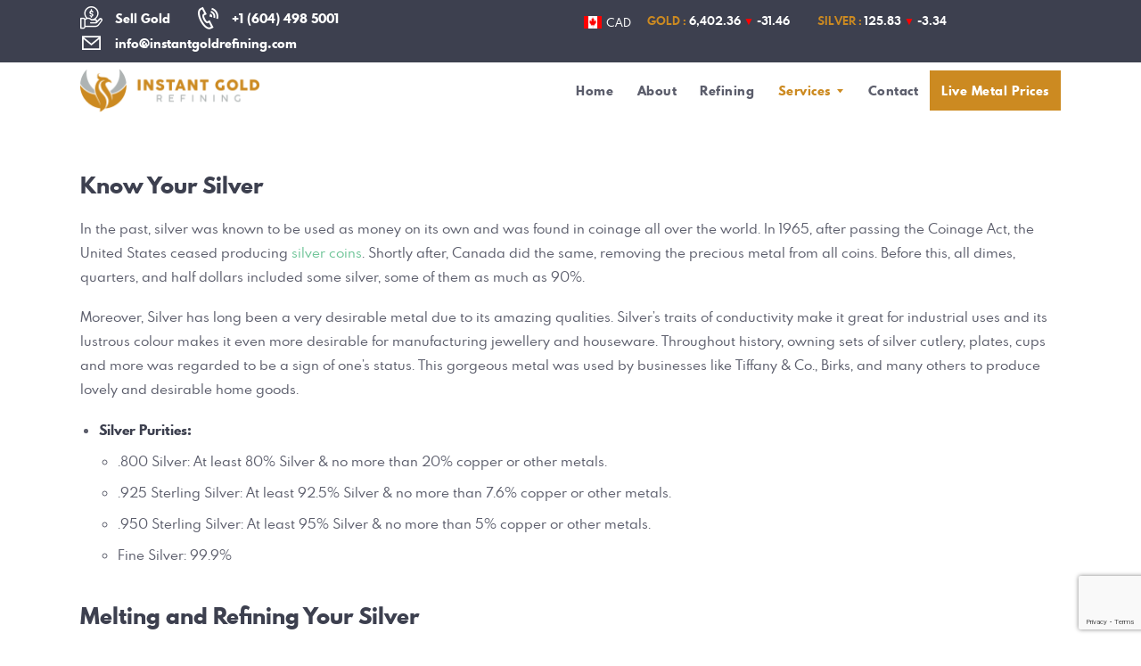

--- FILE ---
content_type: text/html; charset=UTF-8
request_url: https://instantgoldrefining.com/silver-coins-houseware/
body_size: 20952
content:
<!DOCTYPE html>
<html lang="en-US" class="no-js scheme_default">
<head>
			<meta charset="UTF-8">
		<meta name="viewport" content="width=device-width, initial-scale=1, maximum-scale=1">
		<meta name="format-detection" content="telephone=no">
		<link rel="profile" href="//gmpg.org/xfn/11">
		<link rel="pingback" href="https://instantgoldrefining.com/xmlrpc.php">
		<meta name='robots' content='index, follow, max-image-preview:large, max-snippet:-1, max-video-preview:-1' />

	<!-- This site is optimized with the Yoast SEO plugin v20.2.1 - https://yoast.com/wordpress/plugins/seo/ -->
	<title>Silver Coins &amp; Houseware - Instant Gold Refining</title>
	<meta name="description" content="Should you have a number of silver coins or a large quantity of silver houseware, bring it into Instant Gold Refining" />
	<link rel="canonical" href="https://instantgoldrefining.com/silver-coins-houseware/" />
	<meta property="og:locale" content="en_US" />
	<meta property="og:type" content="article" />
	<meta property="og:title" content="Silver Coins &amp; Houseware - Instant Gold Refining" />
	<meta property="og:description" content="Should you have a number of silver coins or a large quantity of silver houseware, bring it into Instant Gold Refining" />
	<meta property="og:url" content="https://instantgoldrefining.com/silver-coins-houseware/" />
	<meta property="og:site_name" content="Instant Gold Refining" />
	<meta property="article:modified_time" content="2024-02-20T20:00:35+00:00" />
	<meta name="twitter:card" content="summary_large_image" />
	<meta name="twitter:label1" content="Est. reading time" />
	<meta name="twitter:data1" content="4 minutes" />
	<script type="application/ld+json" class="yoast-schema-graph">{"@context":"https://schema.org","@graph":[{"@type":"WebPage","@id":"https://instantgoldrefining.com/silver-coins-houseware/","url":"https://instantgoldrefining.com/silver-coins-houseware/","name":"Silver Coins & Houseware - Instant Gold Refining","isPartOf":{"@id":"https://instantgoldrefining.com/#website"},"primaryImageOfPage":{"@id":"https://instantgoldrefining.com/silver-coins-houseware/#primaryimage"},"image":{"@id":"https://instantgoldrefining.com/silver-coins-houseware/#primaryimage"},"thumbnailUrl":"","datePublished":"2021-06-22T18:01:34+00:00","dateModified":"2024-02-20T20:00:35+00:00","description":"Should you have a number of silver coins or a large quantity of silver houseware, bring it into Instant Gold Refining","breadcrumb":{"@id":"https://instantgoldrefining.com/silver-coins-houseware/#breadcrumb"},"inLanguage":"en-US","potentialAction":[{"@type":"ReadAction","target":["https://instantgoldrefining.com/silver-coins-houseware/"]}]},{"@type":"ImageObject","inLanguage":"en-US","@id":"https://instantgoldrefining.com/silver-coins-houseware/#primaryimage","url":"","contentUrl":""},{"@type":"BreadcrumbList","@id":"https://instantgoldrefining.com/silver-coins-houseware/#breadcrumb","itemListElement":[{"@type":"ListItem","position":1,"name":"Home","item":"https://instantgoldrefining.com/"},{"@type":"ListItem","position":2,"name":"Silver Coins &#038; Houseware"}]},{"@type":"WebSite","@id":"https://instantgoldrefining.com/#website","url":"https://instantgoldrefining.com/","name":"Instant Gold Refining","description":"Instant Gold Refining","publisher":{"@id":"https://instantgoldrefining.com/#organization"},"potentialAction":[{"@type":"SearchAction","target":{"@type":"EntryPoint","urlTemplate":"https://instantgoldrefining.com/?s={search_term_string}"},"query-input":"required name=search_term_string"}],"inLanguage":"en-US"},{"@type":"Organization","@id":"https://instantgoldrefining.com/#organization","name":"Instant Gold Refining","url":"https://instantgoldrefining.com/","logo":{"@type":"ImageObject","inLanguage":"en-US","@id":"https://instantgoldrefining.com/#/schema/logo/image/","url":"https://instantgoldrefining.com/wp-content/uploads/2022/09/cropped-instant_gold_refining-3-1.png","contentUrl":"https://instantgoldrefining.com/wp-content/uploads/2022/09/cropped-instant_gold_refining-3-1.png","width":205,"height":50,"caption":"Instant Gold Refining"},"image":{"@id":"https://instantgoldrefining.com/#/schema/logo/image/"}}]}</script>
	<!-- / Yoast SEO plugin. -->


<link rel="alternate" type="application/rss+xml" title="Instant Gold Refining &raquo; Feed" href="https://instantgoldrefining.com/feed/" />
<link rel="alternate" type="application/rss+xml" title="Instant Gold Refining &raquo; Comments Feed" href="https://instantgoldrefining.com/comments/feed/" />
<link rel="alternate" title="oEmbed (JSON)" type="application/json+oembed" href="https://instantgoldrefining.com/wp-json/oembed/1.0/embed?url=https%3A%2F%2Finstantgoldrefining.com%2Fsilver-coins-houseware%2F" />
<link rel="alternate" title="oEmbed (XML)" type="text/xml+oembed" href="https://instantgoldrefining.com/wp-json/oembed/1.0/embed?url=https%3A%2F%2Finstantgoldrefining.com%2Fsilver-coins-houseware%2F&#038;format=xml" />
<meta property="og:url" content="https://instantgoldrefining.com/silver-coins-houseware/ "/>
			<meta property="og:title" content="Silver Coins &#038; Houseware" />
            <meta property="og:description" content="" />
			<meta property="og:type" content="article" />				<meta property="og:image" content=""/>
				<style id='wp-img-auto-sizes-contain-inline-css' type='text/css'>
img:is([sizes=auto i],[sizes^="auto," i]){contain-intrinsic-size:3000px 1500px}
/*# sourceURL=wp-img-auto-sizes-contain-inline-css */
</style>
<link property="stylesheet" rel='stylesheet' id='vc_extensions_cqbundle_adminicon-css' href='https://instantgoldrefining.com/wp-content/plugins/vc-extensions-bundle/css/admin_icon.css?ver=2e18e50b4e861291fb503cc387bd39f8' type='text/css' media='all' />
<link property="stylesheet" rel='stylesheet' id='sweetalert2-css' href='https://instantgoldrefining.com/wp-content/plugins/user-registration/assets/css/sweetalert2/sweetalert2.min.css?ver=10.16.7' type='text/css' media='all' />
<link property="stylesheet" rel='stylesheet' id='user-registration-general-css' href='https://instantgoldrefining.com/wp-content/plugins/user-registration/assets/css/user-registration.css?ver=2.3.2.1' type='text/css' media='all' />
<link property="stylesheet" rel='stylesheet' id='user-registration-smallscreen-css' href='https://instantgoldrefining.com/wp-content/plugins/user-registration/assets/css/user-registration-smallscreen.css?ver=2.3.2.1' type='text/css' media='only screen and (max-width: 768px)' />
<link property="stylesheet" rel='stylesheet' id='user-registration-my-account-layout-css' href='https://instantgoldrefining.com/wp-content/plugins/user-registration/assets/css/my-account-layout.css?ver=2.3.2.1' type='text/css' media='all' />
<link property="stylesheet" rel='stylesheet' id='dashicons-css' href='https://instantgoldrefining.com/wp-includes/css/dashicons.min.css?ver=2e18e50b4e861291fb503cc387bd39f8' type='text/css' media='all' />
<style id='wp-emoji-styles-inline-css' type='text/css'>

	img.wp-smiley, img.emoji {
		display: inline !important;
		border: none !important;
		box-shadow: none !important;
		height: 1em !important;
		width: 1em !important;
		margin: 0 0.07em !important;
		vertical-align: -0.1em !important;
		background: none !important;
		padding: 0 !important;
	}
/*# sourceURL=wp-emoji-styles-inline-css */
</style>
<style id='wp-block-library-inline-css' type='text/css'>
:root{--wp-block-synced-color:#7a00df;--wp-block-synced-color--rgb:122,0,223;--wp-bound-block-color:var(--wp-block-synced-color);--wp-editor-canvas-background:#ddd;--wp-admin-theme-color:#007cba;--wp-admin-theme-color--rgb:0,124,186;--wp-admin-theme-color-darker-10:#006ba1;--wp-admin-theme-color-darker-10--rgb:0,107,160.5;--wp-admin-theme-color-darker-20:#005a87;--wp-admin-theme-color-darker-20--rgb:0,90,135;--wp-admin-border-width-focus:2px}@media (min-resolution:192dpi){:root{--wp-admin-border-width-focus:1.5px}}.wp-element-button{cursor:pointer}:root .has-very-light-gray-background-color{background-color:#eee}:root .has-very-dark-gray-background-color{background-color:#313131}:root .has-very-light-gray-color{color:#eee}:root .has-very-dark-gray-color{color:#313131}:root .has-vivid-green-cyan-to-vivid-cyan-blue-gradient-background{background:linear-gradient(135deg,#00d084,#0693e3)}:root .has-purple-crush-gradient-background{background:linear-gradient(135deg,#34e2e4,#4721fb 50%,#ab1dfe)}:root .has-hazy-dawn-gradient-background{background:linear-gradient(135deg,#faaca8,#dad0ec)}:root .has-subdued-olive-gradient-background{background:linear-gradient(135deg,#fafae1,#67a671)}:root .has-atomic-cream-gradient-background{background:linear-gradient(135deg,#fdd79a,#004a59)}:root .has-nightshade-gradient-background{background:linear-gradient(135deg,#330968,#31cdcf)}:root .has-midnight-gradient-background{background:linear-gradient(135deg,#020381,#2874fc)}:root{--wp--preset--font-size--normal:16px;--wp--preset--font-size--huge:42px}.has-regular-font-size{font-size:1em}.has-larger-font-size{font-size:2.625em}.has-normal-font-size{font-size:var(--wp--preset--font-size--normal)}.has-huge-font-size{font-size:var(--wp--preset--font-size--huge)}.has-text-align-center{text-align:center}.has-text-align-left{text-align:left}.has-text-align-right{text-align:right}.has-fit-text{white-space:nowrap!important}#end-resizable-editor-section{display:none}.aligncenter{clear:both}.items-justified-left{justify-content:flex-start}.items-justified-center{justify-content:center}.items-justified-right{justify-content:flex-end}.items-justified-space-between{justify-content:space-between}.screen-reader-text{border:0;clip-path:inset(50%);height:1px;margin:-1px;overflow:hidden;padding:0;position:absolute;width:1px;word-wrap:normal!important}.screen-reader-text:focus{background-color:#ddd;clip-path:none;color:#444;display:block;font-size:1em;height:auto;left:5px;line-height:normal;padding:15px 23px 14px;text-decoration:none;top:5px;width:auto;z-index:100000}html :where(.has-border-color){border-style:solid}html :where([style*=border-top-color]){border-top-style:solid}html :where([style*=border-right-color]){border-right-style:solid}html :where([style*=border-bottom-color]){border-bottom-style:solid}html :where([style*=border-left-color]){border-left-style:solid}html :where([style*=border-width]){border-style:solid}html :where([style*=border-top-width]){border-top-style:solid}html :where([style*=border-right-width]){border-right-style:solid}html :where([style*=border-bottom-width]){border-bottom-style:solid}html :where([style*=border-left-width]){border-left-style:solid}html :where(img[class*=wp-image-]){height:auto;max-width:100%}:where(figure){margin:0 0 1em}html :where(.is-position-sticky){--wp-admin--admin-bar--position-offset:var(--wp-admin--admin-bar--height,0px)}@media screen and (max-width:600px){html :where(.is-position-sticky){--wp-admin--admin-bar--position-offset:0px}}

/*# sourceURL=wp-block-library-inline-css */
</style><style id='global-styles-inline-css' type='text/css'>
:root{--wp--preset--aspect-ratio--square: 1;--wp--preset--aspect-ratio--4-3: 4/3;--wp--preset--aspect-ratio--3-4: 3/4;--wp--preset--aspect-ratio--3-2: 3/2;--wp--preset--aspect-ratio--2-3: 2/3;--wp--preset--aspect-ratio--16-9: 16/9;--wp--preset--aspect-ratio--9-16: 9/16;--wp--preset--color--black: #000000;--wp--preset--color--cyan-bluish-gray: #abb8c3;--wp--preset--color--white: #ffffff;--wp--preset--color--pale-pink: #f78da7;--wp--preset--color--vivid-red: #cf2e2e;--wp--preset--color--luminous-vivid-orange: #ff6900;--wp--preset--color--luminous-vivid-amber: #fcb900;--wp--preset--color--light-green-cyan: #7bdcb5;--wp--preset--color--vivid-green-cyan: #00d084;--wp--preset--color--pale-cyan-blue: #8ed1fc;--wp--preset--color--vivid-cyan-blue: #0693e3;--wp--preset--color--vivid-purple: #9b51e0;--wp--preset--gradient--vivid-cyan-blue-to-vivid-purple: linear-gradient(135deg,rgb(6,147,227) 0%,rgb(155,81,224) 100%);--wp--preset--gradient--light-green-cyan-to-vivid-green-cyan: linear-gradient(135deg,rgb(122,220,180) 0%,rgb(0,208,130) 100%);--wp--preset--gradient--luminous-vivid-amber-to-luminous-vivid-orange: linear-gradient(135deg,rgb(252,185,0) 0%,rgb(255,105,0) 100%);--wp--preset--gradient--luminous-vivid-orange-to-vivid-red: linear-gradient(135deg,rgb(255,105,0) 0%,rgb(207,46,46) 100%);--wp--preset--gradient--very-light-gray-to-cyan-bluish-gray: linear-gradient(135deg,rgb(238,238,238) 0%,rgb(169,184,195) 100%);--wp--preset--gradient--cool-to-warm-spectrum: linear-gradient(135deg,rgb(74,234,220) 0%,rgb(151,120,209) 20%,rgb(207,42,186) 40%,rgb(238,44,130) 60%,rgb(251,105,98) 80%,rgb(254,248,76) 100%);--wp--preset--gradient--blush-light-purple: linear-gradient(135deg,rgb(255,206,236) 0%,rgb(152,150,240) 100%);--wp--preset--gradient--blush-bordeaux: linear-gradient(135deg,rgb(254,205,165) 0%,rgb(254,45,45) 50%,rgb(107,0,62) 100%);--wp--preset--gradient--luminous-dusk: linear-gradient(135deg,rgb(255,203,112) 0%,rgb(199,81,192) 50%,rgb(65,88,208) 100%);--wp--preset--gradient--pale-ocean: linear-gradient(135deg,rgb(255,245,203) 0%,rgb(182,227,212) 50%,rgb(51,167,181) 100%);--wp--preset--gradient--electric-grass: linear-gradient(135deg,rgb(202,248,128) 0%,rgb(113,206,126) 100%);--wp--preset--gradient--midnight: linear-gradient(135deg,rgb(2,3,129) 0%,rgb(40,116,252) 100%);--wp--preset--font-size--small: 13px;--wp--preset--font-size--medium: 20px;--wp--preset--font-size--large: 36px;--wp--preset--font-size--x-large: 42px;--wp--preset--spacing--20: 0.44rem;--wp--preset--spacing--30: 0.67rem;--wp--preset--spacing--40: 1rem;--wp--preset--spacing--50: 1.5rem;--wp--preset--spacing--60: 2.25rem;--wp--preset--spacing--70: 3.38rem;--wp--preset--spacing--80: 5.06rem;--wp--preset--shadow--natural: 6px 6px 9px rgba(0, 0, 0, 0.2);--wp--preset--shadow--deep: 12px 12px 50px rgba(0, 0, 0, 0.4);--wp--preset--shadow--sharp: 6px 6px 0px rgba(0, 0, 0, 0.2);--wp--preset--shadow--outlined: 6px 6px 0px -3px rgb(255, 255, 255), 6px 6px rgb(0, 0, 0);--wp--preset--shadow--crisp: 6px 6px 0px rgb(0, 0, 0);}:where(.is-layout-flex){gap: 0.5em;}:where(.is-layout-grid){gap: 0.5em;}body .is-layout-flex{display: flex;}.is-layout-flex{flex-wrap: wrap;align-items: center;}.is-layout-flex > :is(*, div){margin: 0;}body .is-layout-grid{display: grid;}.is-layout-grid > :is(*, div){margin: 0;}:where(.wp-block-columns.is-layout-flex){gap: 2em;}:where(.wp-block-columns.is-layout-grid){gap: 2em;}:where(.wp-block-post-template.is-layout-flex){gap: 1.25em;}:where(.wp-block-post-template.is-layout-grid){gap: 1.25em;}.has-black-color{color: var(--wp--preset--color--black) !important;}.has-cyan-bluish-gray-color{color: var(--wp--preset--color--cyan-bluish-gray) !important;}.has-white-color{color: var(--wp--preset--color--white) !important;}.has-pale-pink-color{color: var(--wp--preset--color--pale-pink) !important;}.has-vivid-red-color{color: var(--wp--preset--color--vivid-red) !important;}.has-luminous-vivid-orange-color{color: var(--wp--preset--color--luminous-vivid-orange) !important;}.has-luminous-vivid-amber-color{color: var(--wp--preset--color--luminous-vivid-amber) !important;}.has-light-green-cyan-color{color: var(--wp--preset--color--light-green-cyan) !important;}.has-vivid-green-cyan-color{color: var(--wp--preset--color--vivid-green-cyan) !important;}.has-pale-cyan-blue-color{color: var(--wp--preset--color--pale-cyan-blue) !important;}.has-vivid-cyan-blue-color{color: var(--wp--preset--color--vivid-cyan-blue) !important;}.has-vivid-purple-color{color: var(--wp--preset--color--vivid-purple) !important;}.has-black-background-color{background-color: var(--wp--preset--color--black) !important;}.has-cyan-bluish-gray-background-color{background-color: var(--wp--preset--color--cyan-bluish-gray) !important;}.has-white-background-color{background-color: var(--wp--preset--color--white) !important;}.has-pale-pink-background-color{background-color: var(--wp--preset--color--pale-pink) !important;}.has-vivid-red-background-color{background-color: var(--wp--preset--color--vivid-red) !important;}.has-luminous-vivid-orange-background-color{background-color: var(--wp--preset--color--luminous-vivid-orange) !important;}.has-luminous-vivid-amber-background-color{background-color: var(--wp--preset--color--luminous-vivid-amber) !important;}.has-light-green-cyan-background-color{background-color: var(--wp--preset--color--light-green-cyan) !important;}.has-vivid-green-cyan-background-color{background-color: var(--wp--preset--color--vivid-green-cyan) !important;}.has-pale-cyan-blue-background-color{background-color: var(--wp--preset--color--pale-cyan-blue) !important;}.has-vivid-cyan-blue-background-color{background-color: var(--wp--preset--color--vivid-cyan-blue) !important;}.has-vivid-purple-background-color{background-color: var(--wp--preset--color--vivid-purple) !important;}.has-black-border-color{border-color: var(--wp--preset--color--black) !important;}.has-cyan-bluish-gray-border-color{border-color: var(--wp--preset--color--cyan-bluish-gray) !important;}.has-white-border-color{border-color: var(--wp--preset--color--white) !important;}.has-pale-pink-border-color{border-color: var(--wp--preset--color--pale-pink) !important;}.has-vivid-red-border-color{border-color: var(--wp--preset--color--vivid-red) !important;}.has-luminous-vivid-orange-border-color{border-color: var(--wp--preset--color--luminous-vivid-orange) !important;}.has-luminous-vivid-amber-border-color{border-color: var(--wp--preset--color--luminous-vivid-amber) !important;}.has-light-green-cyan-border-color{border-color: var(--wp--preset--color--light-green-cyan) !important;}.has-vivid-green-cyan-border-color{border-color: var(--wp--preset--color--vivid-green-cyan) !important;}.has-pale-cyan-blue-border-color{border-color: var(--wp--preset--color--pale-cyan-blue) !important;}.has-vivid-cyan-blue-border-color{border-color: var(--wp--preset--color--vivid-cyan-blue) !important;}.has-vivid-purple-border-color{border-color: var(--wp--preset--color--vivid-purple) !important;}.has-vivid-cyan-blue-to-vivid-purple-gradient-background{background: var(--wp--preset--gradient--vivid-cyan-blue-to-vivid-purple) !important;}.has-light-green-cyan-to-vivid-green-cyan-gradient-background{background: var(--wp--preset--gradient--light-green-cyan-to-vivid-green-cyan) !important;}.has-luminous-vivid-amber-to-luminous-vivid-orange-gradient-background{background: var(--wp--preset--gradient--luminous-vivid-amber-to-luminous-vivid-orange) !important;}.has-luminous-vivid-orange-to-vivid-red-gradient-background{background: var(--wp--preset--gradient--luminous-vivid-orange-to-vivid-red) !important;}.has-very-light-gray-to-cyan-bluish-gray-gradient-background{background: var(--wp--preset--gradient--very-light-gray-to-cyan-bluish-gray) !important;}.has-cool-to-warm-spectrum-gradient-background{background: var(--wp--preset--gradient--cool-to-warm-spectrum) !important;}.has-blush-light-purple-gradient-background{background: var(--wp--preset--gradient--blush-light-purple) !important;}.has-blush-bordeaux-gradient-background{background: var(--wp--preset--gradient--blush-bordeaux) !important;}.has-luminous-dusk-gradient-background{background: var(--wp--preset--gradient--luminous-dusk) !important;}.has-pale-ocean-gradient-background{background: var(--wp--preset--gradient--pale-ocean) !important;}.has-electric-grass-gradient-background{background: var(--wp--preset--gradient--electric-grass) !important;}.has-midnight-gradient-background{background: var(--wp--preset--gradient--midnight) !important;}.has-small-font-size{font-size: var(--wp--preset--font-size--small) !important;}.has-medium-font-size{font-size: var(--wp--preset--font-size--medium) !important;}.has-large-font-size{font-size: var(--wp--preset--font-size--large) !important;}.has-x-large-font-size{font-size: var(--wp--preset--font-size--x-large) !important;}
/*# sourceURL=global-styles-inline-css */
</style>

<style id='classic-theme-styles-inline-css' type='text/css'>
/*! This file is auto-generated */
.wp-block-button__link{color:#fff;background-color:#32373c;border-radius:9999px;box-shadow:none;text-decoration:none;padding:calc(.667em + 2px) calc(1.333em + 2px);font-size:1.125em}.wp-block-file__button{background:#32373c;color:#fff;text-decoration:none}
/*# sourceURL=/wp-includes/css/classic-themes.min.css */
</style>
<link property="stylesheet" rel='stylesheet' id='wp-review-slider-pro-public_combine-css' href='https://instantgoldrefining.com/wp-content/plugins/wp-google-places-review-slider/public/css/wprev-public_combine.css?ver=15.5' type='text/css' media='all' />
<link property="stylesheet" rel='stylesheet' id='contact-form-7-css' href='https://instantgoldrefining.com/wp-content/plugins/contact-form-7/includes/css/styles.css?ver=6.1.4' type='text/css' media='all' />
<link property="stylesheet" rel='stylesheet' id='trx_addons-icons-css' href='https://instantgoldrefining.com/wp-content/plugins/trx_addons/css/font-icons/css/trx_addons_icons-embedded.css' type='text/css' media='all' />
<link property="stylesheet" rel='stylesheet' id='swiperslider-css' href='https://instantgoldrefining.com/wp-content/plugins/trx_addons/js/swiper/swiper.min.css' type='text/css' media='all' />
<link property="stylesheet" rel='stylesheet' id='magnific-popup-css' href='https://instantgoldrefining.com/wp-content/plugins/trx_addons/js/magnific/magnific-popup.min.css' type='text/css' media='all' />
<link property="stylesheet" rel='stylesheet' id='trx_addons-css' href='https://instantgoldrefining.com/wp-content/plugins/trx_addons/css/trx_addons.css' type='text/css' media='all' />
<link property="stylesheet" rel='stylesheet' id='trx_addons-animation-css' href='https://instantgoldrefining.com/wp-content/plugins/trx_addons/css/trx_addons.animation.css' type='text/css' media='all' />
<link property="stylesheet" rel='stylesheet' id='woocommerce-layout-css' href='https://instantgoldrefining.com/wp-content/plugins/woocommerce/assets/css/woocommerce-layout.css?ver=7.4.1' type='text/css' media='all' />
<link property="stylesheet" rel='stylesheet' id='woocommerce-smallscreen-css' href='https://instantgoldrefining.com/wp-content/plugins/woocommerce/assets/css/woocommerce-smallscreen.css?ver=7.4.1' type='text/css' media='only screen and (max-width: 768px)' />
<link property="stylesheet" rel='stylesheet' id='woocommerce-general-css' href='https://instantgoldrefining.com/wp-content/plugins/woocommerce/assets/css/woocommerce.css?ver=7.4.1' type='text/css' media='all' />
<style id='woocommerce-inline-inline-css' type='text/css'>
.woocommerce form .form-row .required { visibility: visible; }
/*# sourceURL=woocommerce-inline-inline-css */
</style>
<link property="stylesheet" rel='stylesheet' id='rexcoin-parent-style-css' href='https://instantgoldrefining.com/wp-content/themes/rexcoin/style.css?ver=2e18e50b4e861291fb503cc387bd39f8' type='text/css' media='all' />
<link property="stylesheet" rel='stylesheet' id='js_composer_front-css' href='https://instantgoldrefining.com/wp-content/plugins/js_composer/assets/css/js_composer.min.css?ver=6.10.0' type='text/css' media='all' />
<link property="stylesheet" rel='stylesheet' id='rexcoin-font-SpartanMB-css' href='https://instantgoldrefining.com/wp-content/themes/rexcoin/css/font-face/SpartanMB/stylesheet.css' type='text/css' media='all' />
<link property="stylesheet" rel='stylesheet' id='fontello-icons-css' href='https://instantgoldrefining.com/wp-content/themes/rexcoin/css/font-icons/css/fontello-embedded.css' type='text/css' media='all' />
<link property="stylesheet" rel='stylesheet' id='rexcoin-main-css' href='https://instantgoldrefining.com/wp-content/themes/rexcoin/style.css' type='text/css' media='all' />
<link property="stylesheet" rel='stylesheet' id='rexcoin-custom-css' href='https://instantgoldrefining.com/wp-content/themes/rexcoin/css/__custom.css' type='text/css' media='all' />
<link property="stylesheet" rel='stylesheet' id='mediaelement-css' href='https://instantgoldrefining.com/wp-includes/js/mediaelement/mediaelementplayer-legacy.min.css?ver=4.2.17' type='text/css' media='all' />
<link property="stylesheet" rel='stylesheet' id='wp-mediaelement-css' href='https://instantgoldrefining.com/wp-includes/js/mediaelement/wp-mediaelement.min.css?ver=2e18e50b4e861291fb503cc387bd39f8' type='text/css' media='all' />
<link property="stylesheet" rel='stylesheet' id='rexcoin-child-css' href='https://instantgoldrefining.com/wp-content/themes/rexcoin-child/style.css' type='text/css' media='all' />
<link property="stylesheet" rel='stylesheet' id='trx_addons-responsive-css' href='https://instantgoldrefining.com/wp-content/plugins/trx_addons/css/trx_addons.responsive.css' type='text/css' media='all' />
<link property="stylesheet" rel='stylesheet' id='rexcoin-responsive-css' href='https://instantgoldrefining.com/wp-content/themes/rexcoin-child/css/responsive.css' type='text/css' media='all' />
<!--n2css--><script type="text/javascript" src="https://instantgoldrefining.com/wp-includes/js/jquery/jquery.min.js?ver=3.7.1" id="jquery-core-js"></script>
<script type="text/javascript" src="https://instantgoldrefining.com/wp-includes/js/jquery/jquery-migrate.min.js?ver=3.4.1" id="jquery-migrate-js"></script>
<link rel="https://api.w.org/" href="https://instantgoldrefining.com/wp-json/" /><link rel="alternate" title="JSON" type="application/json" href="https://instantgoldrefining.com/wp-json/wp/v2/pages/2829" /><link rel="EditURI" type="application/rsd+xml" title="RSD" href="https://instantgoldrefining.com/xmlrpc.php?rsd" />

<link rel='shortlink' href='https://instantgoldrefining.com/?p=2829' />
	<noscript><style>.woocommerce-product-gallery{ opacity: 1 !important; }</style></noscript>
	<meta name="generator" content="Powered by WPBakery Page Builder - drag and drop page builder for WordPress."/>
<link rel="icon" href="https://instantgoldrefining.com/wp-content/uploads/2022/09/cropped-cropped-instant_gold_refining-1-32x32-1-32x32.png" sizes="32x32" />
<link rel="icon" href="https://instantgoldrefining.com/wp-content/uploads/2022/09/cropped-cropped-instant_gold_refining-1-32x32-1-192x192.png" sizes="192x192" />
<link rel="apple-touch-icon" href="https://instantgoldrefining.com/wp-content/uploads/2022/09/cropped-cropped-instant_gold_refining-1-32x32-1-180x180.png" />
<meta name="msapplication-TileImage" content="https://instantgoldrefining.com/wp-content/uploads/2022/09/cropped-cropped-instant_gold_refining-1-32x32-1-270x270.png" />
		<style type="text/css" id="wp-custom-css">
			.top-contact-spot h4 span
{
	font-size:13px;
	color:white;
}
.top-contact-spot .trx_addons_column-1_3
{
	padding-bottom:0px!important;
	padding-top:0px!important;
	width:auto!important;
}
.top-menu-logo-section
{
	padding:0px;
}

@media only screen and (max-width: 600px) {
.text-align-center
{
	text-align: center;	
}
.product.post_type_product .summary.entry-summary {
    text-indent: unset!important;
	  padding-top: 0%!important;
}
.summary.entry-summary p.price .buy-price
{
	text-align: center!important;
}
.summary.entry-summary p
{
	text-align: center!important;
}	
.summary.entry-summary p.price .sell-price
{
	text-align: center!important;
}
	.upper-top-menu
{
  width: 100%;
  padding: 0px;
  margin: 0px;
}
.upper-top-menu li
{
    list-style-type: none;
    border: 1px solid;
    padding: 0px 10px;
    width: 50%; 
    text-align:center;
    margin-right:0px;
    font-weight:bold;
	  margin-right:0px;
	  margin: 0px 0 8px;
}
.upper-top-menu li:not(:last-child)
{
  margin-right:10px   
}
.top-bar-price-section-home .vc_column-inner
{
	padding:0px;
}
	
.top-price-check-section .vc_column-inner
{
	padding:0px;
}
	
  .top-live-price-section {
    float: left!important;
		padding:0px!important;
		margin-top:5px;
  }
.marquee ul
	{
		display: flex!important;
	}
	.dropdown.topbardrop
	{
		margin-right: 7%!important;
		margin-top: 3.3%!important;
	}
.track {
      position: inherit!important;
}
	.marquee
	{
		    overflow-x: inherit!important;
	}
	
}
.top-live-price-section img
{
    width: 12%;
    height: auto;
    vertical-align: text-top;
}

ul.top-live-price-section li
{
	text-align: left;margin-right:1%;font-weight:bold;margin-top: 0px;margin-top:10px;
}

.marquee {
  position: relative;
  width: 100vw;
  max-width: 100%;
	overflow-x: hidden;
	height: 50px;
}

.track {
  position: absolute;
  white-space: nowrap;
  will-change: transform;
}

@keyframes marquee {
  from { transform: translateX(0); }
  to { transform: translateX(-100%); }
}

.more_dots.icon-more
{
	display:none!important;
}

.scheme_dark .menu_mobile_inner {
    color: #fff;
    background-color: #242a56;
}

.scheme_default .sc_layouts_menu_nav>li.current-menu-item>a, .scheme_default .sc_layouts_menu_nav>li.current-menu-parent>a, .scheme_default .sc_layouts_menu_nav>li.current-menu-ancestor>a
{
	color: #cc8a21!important;
}
.scheme_default .sc_layouts_menu_nav>li>a:hover, .scheme_default .sc_layouts_menu_nav>li.sfHover>a
{
	color: #cc8a21!important;
}
.scheme_default .sc_layouts_menu_nav>li.menu-item-has-children>a:after{
	color: #cc8a21!important;
}

.vc_row.wpb_row.vc_inner.vc_row-fluid.top-header-custom-live-price.shape_divider_top-none.shape_divider_bottom-none
{
    text-align: center;
    font-weight: 600;
    color: white;
}
.vc_row.wpb_row.vc_inner.vc_row-fluid.top-header-custom-live-price.shape_divider_top-none.shape_divider_bottom-none .wpb_text_column.wpb_content_element  p a
{ 
    color: white;
    font-weight: 600;
    border: 1px solid;
    padding: 10px 0%;
    margin-bottom: 10px;
    margin-right: 7px;
    width: 48%;
    float: left;
}

@media screen and (min-width: 500px) {
.vc_row.wpb_row.vc_inner.vc_row-fluid.top-header-custom-live-price.shape_divider_top-none.shape_divider_bottom-none { 
display:none; }
}
@media screen and (max-width: 500px) {
.formobile_live_pricing
	{
		display:block!important;
	}
	.fordesktop_live_pricing
	{
		display:none!important;
	}
	.sc_table_wrap.formobile
	{
		display:block!important;
	}
	.sc_table_wrap.fordesktop
	{
		display:none!important;
	}
	
/* 	.wpb_column.vc_column_container.vc_col-sm-12.sc_layouts_column_icons_position_left.shadowondivPrice {
    margin-bottom: 5%;
    display: flex;
    flex-direction: column-reverse;
} */
	
}
.socials_mobile
{
	display:none!important;
}

li.product a.button.product_type_simple
{
	display: none!important;
}
.buy-price
{
	  font-weight: bold;
    float: left;
    width: 100%;
	  text-align:center;
}

.sell-price
{
	  font-weight: bold;
    float: left;
    width: 100%;
	  text-align:center;
}
li.product
{
	  border-radius: 6px;
    background-color: #ffffff;
    box-shadow: 0 12px 36px 0 rgb(3 35 64 / 10%);
    padding: 25px!important;
}
.woocommerce-loop-product__title
{
	text-align:center;
}
li#menu-item-7371
{
	   background: #cc8a21!important;
}
li#menu-item-7371 a
{
    color: white!important;
}
@media (max-width: 479px)
.content_wrap .content_wrap, .content_container {
    width: calc(100% - 30px)!important;
    max-width: 1110px;
}
.related.products  h2
{
	display:none!important;
}
.product_meta
{
	display:none;
}
.call-to-order-button
{
	background: #cc8a21!important;
    color: white!important;
    padding: 5px 20px;
    font-weight: bold;
}
.call-to-order-button:before
{	    content: "✆";
    margin-right: 5px;
}
.page_content_wrap {
    padding-top: 4.125rem!important;
    padding-bottom: 8.125rem;
}
.summary.entry-summary .buy-price
{
	text-align: left!important;
	color: #3d404f!important;
}
.buy-price
{
	color: #3d404f!important;
}
.sell-price
{
	color: #3d404f!important;
}
.summary.entry-summary .sell-price
{
	text-align: left!important;
	color: #3d404f!important;
}
.price-color-change{
	color: #cc8a21!important;
}
.single-product .post_meta
{
	display:none!important;
}
div#n2-ss-2 .n2-ss-slide-limiter
{
	max-width:100%!important;
}
div#n2-ss-2 .n2-ss-slide-limiter
{
	width:100%!important;
}
div#n2-ss-2 .n-uc-LqmsIptI7WJA-inner {
    padding: 0px 0px 0px 0px;
    justify-content: center;
}

/*for woocommerce*/
@media screen and (min-width: 800px) {
.woocommerce ul.products li.product, .woocommerce-page ul.products li.product
{
	    width: calc(100% - 79%)!important;
	margin:0 2% 4.992em 0!important;
}
#showMetalPriceMainSection ul.products.columns-4 > :last-child
{
	 margin: 0 0 4.992em 0!important;
/* 	background:red; */
}

#showMetalPriceMainSection ul.products.columns-4 li.last
{
	 margin: 0 0 4.992em 0!important;
/* 	background:red; */
}
	
.woocommerce ul.products li.product, .woocommerce-page ul.products li.product.last
{
	width: calc(100% - 79%)!important;
    margin: 0 2% 4.992em 0!important;
}
li.product {
    padding: 15px!important;
}
}


ul.products.columns-4
{
	  display: flex;
    flex-wrap: wrap;
}
@media only screen and (max-device-width: 480px){
	ul.products[class*=columns-] li.product, .woocommerce-page ul.products[class*=columns-] li.product {
    width: 39%!important;
    float: left!important;
    clear: both;
        margin: 0 0.8% 0.992em!important;
		padding: 15px!important;
}
	.trx_addons_column-1_6
	{
		width: 50%!important;
    float: left!important;
	  box-shadow: 0 12px 36px 0 rgb(3 35 64 / 10%);
	}
	
}

.top_panel.top_panel_custom .sc_layouts_row_type_normal
{
	padding: 0px!important;
}
a.seemorehomepage
{
	color:white!important;
background:#cc8a21!important;
	padding: 5px 5%;
	font-weight: bold;
	font-size: 1rem;
	margin-right: 1%;
}
.post_type_product #trx_addons_emotions
{
	display:none!important;
}
body.single-product .trx-stretch-width-wrap
{
	display:none!important;
}
body.single-product .related_wrap
{
	display:none!important;
}
body.single-product .woocommerce-product-details__short-description
{
	display:none!important;
}

body.single-product .summary.entry-summary
{
	padding-top: 15%;
}


.text-align-right-live-price
{
	text-align:right!important;
}
.color-orange
{
	color: #cc8a21!important;
}
#tab-title-additional_information
{
	display:none!important;
}
.comments_wrap
{
	display:none!important;
}

.post_type_product .woocommerce ul.products li.product, .woocommerce-page ul.products li.product {
    width: 20.053%!important;
    margin: 0 1.1% 4.992em 0!important;
}
.post_type_product .summary.entry-summary {
    text-indent: 10%;
    line-height: 3em;
}
#loading-prices
{
	color:#cc8a21!important;
	font-weight:bold;
}
.downPriceColorRed
{
	color:red;
	font-weight:bold;
}
.upPriceColorgreen
{
	color:green;
	font-weight:bold;
}
.search_wrap.search_style_normal.search_mobile.inited
{
	display:none;
}


@media only screen and (max-device-width: 480px){
	.live-sliver-price-top
	{
		display:block!important;
	}
	.fix-div-flip
	{
		margin-bottom: 5%;
    display: flex;
    flex-direction: column-reverse;
	}
	.text-align-right-live-price {
    text-align: left!important;
  }
}

.scheme_default button[disabled], .scheme_default input[type="submit"][disabled], .scheme_default input[type="button"][disabled] {
    background-color: #cc8a21!important;
    color: white !important;
}
.ur-frontend-form button, .ur-frontend-form input[type=submit], .ur-frontend-form button[type=submit]
{
	 background-color: #cc8a21!important;
    color: white !important;
}

.upper-top-menu li
{
	list-style-type: none;
	border: 1px solid;
  padding: 0px 10px;
}
.upper-top-menu li a
{
	color: white;
	font-size: 0.8rem;
}
.upper-top-menu
{
	display: inline-flex;
}
.user-panel-top-bar
{
	text-align:right;
}
.user-panel-top-bar ul
{
	margin-bottom: 0px;
}
.flags-top-bar li
{
	list-style-type: none;
	border: 1px solid;
  padding: 0px 10px;
}

.topbardrop.dropdown {
  position: relative;
  display: inline-block;
	float:left;
	margin-top: 10px;
  color: white;
  font-size: 12px;
}

.topbardrop .dropdown-content {
  display: none;
  position: absolute;
  box-shadow: 0px 8px 16px 0px rgba(0,0,0,0.2);
  padding: 0px;
  z-index: 1;
}

.topbardrop.dropdown:hover .dropdown-content {
  display: block;
}
.top-bar-price-section-home .vc_column-inner .wpb_wrapper
{
	display:flex;
}
.color-logo
{
	color: #cc8a21;
}
body .page_content_wrap
{
	padding-bottom: 20px;
}
.scheme_default a:hover>em, .scheme_default a:hover>b
{
	color: #cc8a21!important;
}
.top-currency-switcher li
{
	list-style-type: none;
	margin:0px!important;
	display: flex;
  align-items: center;
  font-weight: 500;
  border-color: #e2e8e8;
  padding: 9px;
}
.top-currency-switcher
{
	padding: 0px!important;
}

.top-currency-switcher li img
{
	  display: block!important;
    float: none;
    margin-left: 0;
    margin-right: 10px;
    height: 14px;
    width: auto;
}
img.upper_flag
{
	  display: block!important;
    float: none;
    margin-left: 0;
    margin-right: 10px;
    height: 14px;
    width: auto;
}

.top-currency-switcher li a
{
	 margin-bottom: 0;
   line-height: 1!important;
}
ul.top-currency-switcher
{
	  display: block;
    border: 0;
    width: auto!important;
}
.dropdown-content
{
	background: white;
	color: black;
	padding: 0 10px;
	margin: 0;
	font-weight: bold;
	width: 80px;
}
.scheme_default h1 a:hover, .scheme_default h2 a:hover, .scheme_default h3 a:hover, .scheme_default h4 a:hover, .scheme_default h5 a:hover, .scheme_default h6 a:hover, .scheme_default li a:hover{
	color: #cc8a21;
}
p.user-registration-LostPassword.lost_password a:hover
{
	color:#cc8a21!important;
}
p.user-registration-LostPassword.lost_password a
{
	color:black!important;
}
.live-sliver-price-top
{
	margin-right: 5px;
}
ul.upper-top-menu li.live-sliver-price-top a:before
{
	margin-right: 5px;
}
.woocommerce-product-gallery .flex-viewport .woocommerce-product-gallery__image.flex-active-slide {
    display: block!important;
    opacity: 1;
}

.mint-page-section-styling div.wpb_text_column
{
  background-color: #cc8a21!important;
    padding: 5px;
    text-align: center;
	    margin: 5px;
}
.mint-page-section-styling div.wpb_text_column .wpb_wrapper a
{
  color:white!important;
}
.mint-page-section-styling div.wpb_text_column .wpb_wrapper h4
{
	font-size:15px;
}

/* Images and thumbnails */
.woocommerce-main-image {
	position: relative;
	display:block;
}
.woocommerce div.product div.images, .woocommerce #content div.product div.images, .woocommerce-page div.product div.images, .woocommerce-page #content div.product div.images {
	margin-bottom: 2em;
	width: 48%;
	float: left;
}
.woocommerce div.product div.images img {
	box-sizing: border-box;
}
.woocommerce div.product div.images .woocommerce-product-gallery__image:first-child {
	margin-bottom: 6px;
}
.woocommerce div.product div.images .woocommerce-product-gallery__image:nth-child(n+2) {
	padding: 0 6px 6px 0;
	box-sizing: border-box;
}
/* Built-in images slider */
.woocommerce div.product div.images .woocommerce-product-gallery__wrapper {
	max-width: none;
}
.woocommerce div.product div.images .woocommerce-product-gallery__wrapper .woocommerce-product-gallery__image:first-child {
	margin-bottom: 0;
}
.woocommerce div.product div.images .woocommerce-product-gallery__wrapper .woocommerce-product-gallery__image:nth-child(n+2) {
	padding: 0;
}
.woocommerce div.product div.images .woocommerce-product-gallery__wrapper .woocommerce-product-gallery__image img {
	border: none;
}
.woocommerce div.product div.images .flex-viewport {
	margin-bottom: 6px;
}
.woocommerce div.product div.images .flex-control-thumbs li {
	padding: 0 6px 6px 0;
	box-sizing: border-box;
}
.volume-pricing
{
	text-align: center;
  margin-top: 10px
}
.icons-footer.sc_icons_size_small .sc_icons_icon:before, .sc_icons_size_small .sc_icons_icon > span:before
{
	font-size: 2em!important;
}


.footer-last-section-socials-style .trx_addons_column-1_5
{
	width: 20%!important;
}
#trx_addons_emotions.trx_addons_emotions.inited
{
	display:none!important;
}
.content .posts_container .post_featured.with_thumb.hover_icon
{
	display: none!important;
}
.trx-stretch-width-wrap .nav-links
{
	display: none!important;
}
span.price table
{
	width:100%;
	text-align: center;
}		</style>
		<noscript><style> .wpb_animate_when_almost_visible { opacity: 1; }</style></noscript><style type="text/css" id="trx_addons-inline-styles-inline-css">.rexcoin_inline_1426536787{background-image: url(https://instantgoldrefining.com/newdev/wp-content/uploads/2018/04/gradient_1.png);}.vc_custom_1670621670493{padding-top: 10px !important;background-color: #3d404f !important;}.vc_custom_1664913566015{background-color: #ffffff !important;}.vc_custom_1665086552704{background-color: #ffffff !important;}.vc_custom_1665159004164{background-color: #3d404f !important;}</style><style>
   /* Dark transparent overlay */
    .modal-overlay {
      position: fixed;
      inset: 0;
      background: rgba(0,0,0,0.5);
      z-index: 9999;
      opacity: 0;
      pointer-events: none;
      transition: opacity 200ms ease-in-out;
    }
    .modal-overlay.show {
      opacity: 1;
      pointer-events: auto;
    }

    /* Announcement box */
    .modal {
      position: absolute;
      top: 50%;
      left: 50%;
      transform: translate(-50%, -50%);
      background: #fffbe6;
      border: 2px solid #f4c542;
      border-radius: 14px;
      max-width: 500px;
      width: 90%;
      padding: 28px 22px;
      text-align: center;
      box-shadow: 0 10px 30px rgba(0,0,0,0.25);
      font-family: system-ui, Arial, sans-serif;
    }

    .modal h2 {
      margin: 0 0 12px;
      font-size: 22px;
      color: #a05c00;
      font-weight:bold;
    }

    .modal p {
      font-size: 16px;
      margin: 0 0 18px;
      color: #333;
    }

    /* Close button */
    .modal .btn-close {
      padding: 10px 20px;
      background: #f4c542;
      border: none;
      border-radius: 8px;
      font-size: 15px;
      cursor: pointer;
      font-weight: 600;
      color: #000;
      transition: background 0.2s;
    }
    .modal .btn-close:hover {
      background: #e0b832;
    }
@media (max-width: 600px) {
  ul.top-live-price-section li
  {
        margin-right:2%!important;
  }
  .dropdown.topbardrop
  {
    margin-right: 3% !important;
  }
}



  </style><!-- Global site tag (gtag.js) - Google Ads: 435231988 -->
<script async src="https://www.googletagmanager.com/gtag/js?id=AW-435231988"></script>
<script>
  window.dataLayer = window.dataLayer || [];
  function gtag(){dataLayer.push(arguments);}
  gtag('js', new Date());

  gtag('config', 'AW-435231988');
</script>
	
<!-- Global site tag (gtag.js) - Google Analytics -->
<script async src="https://www.googletagmanager.com/gtag/js?id=UA-228344757-1">
</script>


<!-- Google tag (gtag.js) -->
<script async src="https://www.googletagmanager.com/gtag/js?id=AW-10899211723"></script>
<script>
  window.dataLayer = window.dataLayer || [];
  function gtag(){dataLayer.push(arguments);}
  gtag('js', new Date());

  gtag('config', 'AW-10899211723');
</script>

<script>
  window.dataLayer = window.dataLayer || [];
  function gtag(){dataLayer.push(arguments);}
  gtag('js', new Date());

  gtag('config', 'UA-228344757-1');
</script>	
<script>
setInterval(() => {
	var result = jQuery("#top-live-price-division").text();
    document.title = result;
    dots++;
    if (dots > 3) dots = 1;
}, 1000);
</script>


<!doctype html>
<html lang="en">
<head>
  <meta charset="utf-8" />
  <meta name="viewport" content="width=device-width,initial-scale=1" />
  <title>Announcement Popup</title>
  
  
</head>

<body class="wp-singular page-template-default page page-id-2829 wp-custom-logo wp-theme-rexcoin wp-child-theme-rexcoin-child theme-rexcoin ua_chrome user-registration-page woocommerce-no-js body_tag scheme_default blog_mode_page body_style_wide is_single sidebar_hide expand_content extended_taxonomy trx_addons_present header_type_custom header_style_header-custom-2120 header_position_default menu_style_top no_layout wpb-js-composer js-comp-ver-6.10.0 vc_responsive">
	<input type="hidden" name="link" value="https://instantgoldrefining.com/silver-coins-houseware">
      
	
<!-- Modal -->
<!-- <div id="announcementModal" class="modal-overlay" hidden>
  <div class="modal" role="alertdialog" aria-modal="true" aria-labelledby="announceTitle" aria-describedby="announceMsg">
    <h2 id="announceTitle">📢 Announcement</h2>
    <p id="announceMsg">We are closed Tuesday 30th September for National Day for Truth and Reconciliation. Wishing everyone a meaningful day.</p>
    <button class="btn-close" id="closeBtn">Okay</button>
  </div>
</div> -->

<script>
  // (function(){
  //   const overlay = document.getElementById('announcementModal');
  //   const closeBtn = document.getElementById('closeBtn');
  //   const cookieName = "announcementSeen";

  //   function setCookie(name, value, days) {
  //     const d = new Date();
  //     d.setTime(d.getTime() + (days*24*60*60*1000));
  //     document.cookie = `${name}=${value};expires=${d.toUTCString()};path=/`;
  //   }

  //   function getCookie(name) {
  //     const cookies = document.cookie.split(';').map(c => c.trim());
  //     for (let c of cookies) {
  //       if (c.indexOf(name + "=") === 0) {
  //         return c.substring(name.length + 1);
  //       }
  //     }
  //     return null;
  //   }

  //   function openModal() {
  //     overlay.hidden = false;
  //     requestAnimationFrame(() => overlay.classList.add('show'));
  //     closeBtn.focus();
  //   }

  //   function closeModal() {
  //     overlay.classList.remove('show');
  //     overlay.addEventListener('transitionend', () => {
  //       overlay.hidden = true;
  //     }, { once: true });
  //     setCookie(cookieName, "yes", 7); // cookie lasts 7 days
  //   }

  //   closeBtn.addEventListener('click', closeModal);

  //   document.addEventListener('keydown', e => {
  //     if (e.key === 'Escape') closeModal();
  //   });

  //   document.addEventListener('DOMContentLoaded', () => {
  //     if (!getCookie(cookieName)) {
  //       openModal();
  //     }
  //   });
  // })();
</script>

  
  
	<div class="body_wrap">

		<div class="page_wrap"><header class="top_panel top_panel_custom top_panel_custom_2120 top_panel_custom_home-header-4 with_bg_image rexcoin_inline_1426536787"><div data-vc-full-width="true" data-vc-full-width-init="false" class="vc_row wpb_row vc_row-fluid vc_custom_1670621670493 vc_row-has-fill shape_divider_top-none shape_divider_bottom-none sc_layouts_row sc_layouts_row_type_normal"><div class="wpb_column vc_column_container vc_col-sm-12 sc_layouts_column_icons_position_left"><div class="vc_column-inner"><div class="wpb_wrapper"><div id="sc_content_1231034806"
		class="sc_content sc_content_default sc_content_width_1_1 sc_float_center"><div class="sc_content_container"><div class="vc_row wpb_row vc_inner vc_row-fluid user-panel-top-bar shape_divider_top-none shape_divider_bottom-none"><div class="wpb_column vc_column_container vc_col-sm-6 vc_hidden-xs sc_layouts_column_icons_position_left"><div class="vc_column-inner"><div class="wpb_wrapper"><div class="sc_layouts_item"><div id="sc_icons_205672928" 
	class="sc_icons sc_icons_list sc_icons_size_small sc_align_left top-contact-spot"><div class="sc_icons_columns_wrap sc_item_columns trx_addons_columns_wrap columns_padding_bottom"><div class="trx_addons_column-1_3"><div class="sc_icons_item sc_icons_item_linked"><div class="sc_icons_icon sc_icon_type_ icon-profits" style="color: #ffffff"><span class="sc_icon_type_ icon-profits" style="color: #ffffff"></span></div>                <div class="sc_icons_content_wrapper"><h4 class="sc_icons_item_title"><span>Sell Gold</span></h4></div><a href="https://instantgoldrefining.com/refining/"
                    class="sc_icons_item_link"></a></div></div><div class="trx_addons_column-1_3"><div class="sc_icons_item sc_icons_item_linked"><div class="sc_icons_icon sc_icon_type_ icon-phone-2" style="color: #ffffff"><span class="sc_icon_type_ icon-phone-2" style="color: #ffffff"></span></div>                <div class="sc_icons_content_wrapper"><h4 class="sc_icons_item_title"><span>+1 (604) 498 5001</span></h4></div><a href="tel:+1%20(604)%20498%205001"
                    class="sc_icons_item_link"></a></div></div><div class="trx_addons_column-1_3"><div class="sc_icons_item sc_icons_item_linked"><div class="sc_icons_icon sc_icon_type_ icon-email" style="color: #ffffff"><span class="sc_icon_type_ icon-email" style="color: #ffffff"></span></div>                <div class="sc_icons_content_wrapper"><h4 class="sc_icons_item_title"><span><a href="/cdn-cgi/l/email-protection" class="__cf_email__" data-cfemail="ef86818980af86819c9b8e819b8880838b9d8a898681868188c18c8082">[email&#160;protected]</a></span></h4></div><a href="/cdn-cgi/l/email-protection#771e191118371e19040316190310181b130512111e191e19105914181a" class="sc_icons_item_link"></a></div></div></div></div><!-- /.sc_icons --></div></div></div></div><div class="top-bar-price-section-home wpb_column vc_column_container vc_col-sm-6 sc_layouts_column_icons_position_left"><div class="vc_column-inner"><div class="wpb_wrapper"><div class="dropdown topbardrop">
      <ul style="list-style-type: none;padding-left: 0px;color: #fff;cursor: pointer;padding: 0;height: 30px;display: flex;align-items: center;font-weight: 500;">
      <li style="width: 20px;margin-right: 5px;"><img class="upper_flag" src="https://instantgoldrefining.com/wp-content/uploads/2023/01/CAD.jpg" style="display: block!important;float: none;margin-left: 0;margin-right: 10px;height: 14px;width: 69px;"></li><li style="margin: 0px;margin-bottom: 0;line-height: 1!important;">CAD</li></ul>
      <div class="dropdown-content"> 
      <ul class="top-currency-switcher">
      <li><img src="https://instantgoldrefining.com/wp-content/uploads/2023/01/flag-1.jpg"><a href="javascript(0);" class="currency-switch-process" id="CURR_USD">USD</a></li>
      <li><img src="https://instantgoldrefining.com/wp-content/uploads/2023/01/flag-2-1.jpg"><a href="javascript(0);" class="currency-switch-process" id="CURR_CAD">CAD</a></li>
      </div>
    </div><div class="marquee">
      <div class="track">
        <div class="content">
        <ul style="display: -webkit-box;list-style-type: none;font-size: 12px;color: white;margin-bottom: 0;float:right;" class="top-live-price-section" id="top-live-price-division"><li style="margin-right:10%;"> <span class="color-logo">GOLD : </span>6,402.36 <span class='downPriceColorRed'>▼</span> -31.46</li>
            <li> <span class="color-logo">SILVER : </span>125.83 <span class='downPriceColorRed'>▼</span> -3.34</li></ul></div>
      </div>
    </div>
	<div class="wpb_text_column wpb_content_element " >
		<div class="wpb_wrapper">
			

		</div>
	</div>
</div></div></div></div></div></div><!-- /.sc_content --></div></div></div></div><div class="vc_row-full-width vc_clearfix"></div><div class="vc_row wpb_row vc_row-fluid top-menu-logo-section vc_custom_1664913566015 vc_row-has-fill shape_divider_top-none shape_divider_bottom-none sc_layouts_row sc_layouts_row_type_normal sc_layouts_row_fixed sc_layouts_row_fixed_always sc_layouts_hide_on_mobile"><div class="wpb_column vc_column_container vc_col-sm-12 sc_layouts_column_icons_position_left"><div class="vc_column-inner"><div class="wpb_wrapper"><div id="sc_content_1538064031"
		class="sc_content sc_content_default sc_content_width_1_1 sc_float_center sc_align_right"><div class="sc_content_container"><div class="vc_row wpb_row vc_inner vc_row-fluid vc_row-o-content-middle vc_row-flex shape_divider_top-none shape_divider_bottom-none"><div class="wpb_column vc_column_container vc_col-sm-3 sc_layouts_column sc_layouts_column_align_left sc_layouts_column_icons_position_left"><div class="vc_column-inner"><div class="wpb_wrapper"><div class="sc_layouts_item"><a href="https://instantgoldrefining.com/" id="sc_layouts_logo_14018764" class="sc_layouts_logo sc_layouts_logo_default"><img class="logo_image"
					src="https://instantgoldrefining.com/wp-content/uploads/2022/09/cropped-instant_gold_refining-3-1.png"
					alt="Instant Gold Refining" width="205" height="50"></a><!-- /.sc_layouts_logo --></div></div></div></div><div class="wpb_column vc_column_container vc_col-sm-9 sc_layouts_column sc_layouts_column_align_right sc_layouts_column_icons_position_left"><div class="vc_column-inner"><div class="wpb_wrapper"><div class="sc_layouts_item sc_layouts_hide_on_mobile"><nav class="sc_layouts_menu sc_layouts_menu_default sc_layouts_menu_dir_horizontal menu_hover_fade hide_on_mobile" id="sc_layouts_menu_1237155789" data-animation-in="fadeInUpSmall" data-animation-out="fadeOutDownSmall"		><ul id="sc_layouts_menu_1649160352" class="sc_layouts_menu_nav"><li id="menu-item-6425" class="menu-item menu-item-type-post_type menu-item-object-page menu-item-home menu-item-6425"><a href="https://instantgoldrefining.com/"><span>Home</span></a></li><li id="menu-item-6238" class="menu-item menu-item-type-post_type menu-item-object-page menu-item-6238"><a href="https://instantgoldrefining.com/about/"><span>About</span></a></li><li id="menu-item-6251" class="menu-item menu-item-type-post_type menu-item-object-page menu-item-6251"><a href="https://instantgoldrefining.com/refining/"><span>Refining</span></a></li><li id="menu-item-7439" class="menu-item menu-item-type-post_type menu-item-object-page current-menu-ancestor current-menu-parent current_page_parent current_page_ancestor menu-item-has-children menu-item-7439"><a href="https://instantgoldrefining.com/our-services/"><span>Services</span></a>
<ul class="sub-menu"><li id="menu-item-6239" class="menu-item menu-item-type-post_type menu-item-object-page menu-item-6239"><a href="https://instantgoldrefining.com/gold-and-silver-bullion/"><span>Gold and Silver Bullion</span></a></li><li id="menu-item-6241" class="menu-item menu-item-type-post_type menu-item-object-page menu-item-6241"><a href="https://instantgoldrefining.com/dental-crowns-and-scrap-for-gold-and-silver/"><span>Dental Scrap</span></a></li><li id="menu-item-6242" class="menu-item menu-item-type-post_type menu-item-object-page menu-item-6242"><a href="https://instantgoldrefining.com/scrap-jewellery/"><span>Scrap Jewellery</span></a></li><li id="menu-item-6243" class="menu-item menu-item-type-post_type menu-item-object-page current-menu-item page_item page-item-2829 current_page_item menu-item-6243"><a href="https://instantgoldrefining.com/silver-coins-houseware/" aria-current="page"><span>Scrap Silver</span></a></li><li id="menu-item-6244" class="menu-item menu-item-type-post_type menu-item-object-page menu-item-6244"><a href="https://instantgoldrefining.com/mined-gold/"><span>Placer Gold</span></a></li><li id="menu-item-6240" class="menu-item menu-item-type-post_type menu-item-object-page menu-item-6240"><a href="https://instantgoldrefining.com/testing-gold-with-xrf-technology/"><span>Precious Metals Analysis</span></a></li></ul>
</li><li id="menu-item-6236" class="menu-item menu-item-type-post_type menu-item-object-page menu-item-6236"><a href="https://instantgoldrefining.com/contact/"><span>Contact</span></a></li><li id="menu-item-7371" class="menu-item menu-item-type-post_type menu-item-object-page menu-item-7371"><a href="https://instantgoldrefining.com/live-metal-prices/"><span>Live Metal Prices</span></a></li></ul></nav><!-- /.sc_layouts_menu --></div></div></div></div></div></div></div><!-- /.sc_content --></div></div></div></div><div class="vc_row wpb_row vc_row-fluid vc_custom_1665086552704 vc_row-has-fill shape_divider_top-none shape_divider_bottom-none sc_layouts_row sc_layouts_row_type_normal sc_layouts_row_fixed sc_layouts_row_fixed_always sc_layouts_hide_on_desktop sc_layouts_hide_on_notebook sc_layouts_hide_on_tablet"><div class="wpb_column vc_column_container vc_col-sm-12 sc_layouts_column_icons_position_left"><div class="vc_column-inner"><div class="wpb_wrapper"><div id="sc_content_1639164092"
		class="sc_content sc_content_default sc_content_width_1_1 sc_float_center"><div class="sc_content_container"><div class="vc_row wpb_row vc_inner vc_row-fluid vc_row-o-content-middle vc_row-flex shape_divider_top-none shape_divider_bottom-none"><div class="wpb_column vc_column_container vc_col-sm-8 vc_col-lg-6 vc_col-md-6 vc_col-xs-6 sc_layouts_column sc_layouts_column_align_left sc_layouts_column_icons_position_left"><div class="vc_column-inner"><div class="wpb_wrapper"><div class="sc_layouts_item"><a href="https://instantgoldrefining.com/" id="sc_layouts_logo_988621521" class="sc_layouts_logo sc_layouts_logo_default"><img class="logo_image"
					src="https://instantgoldrefining.com/wp-content/uploads/2018/07/cropped-instant_gold_refining-3-1.png"
					alt="Instant Gold Refining" width="205" height="50"></a><!-- /.sc_layouts_logo --></div></div></div></div><div class="wpb_column vc_column_container vc_col-sm-4 vc_col-lg-6 vc_col-md-6 vc_col-xs-6 sc_layouts_column sc_layouts_column_align_right sc_layouts_column_icons_position_left"><div class="vc_column-inner"><div class="wpb_wrapper"><div class="sc_layouts_item sc_layouts_item_menu_mobile_button"><div id="sc_layouts_menu_433082495" class="sc_layouts_iconed_text sc_layouts_menu_mobile_button sc_layouts_menu_mobile_button_burger without_menu">
		<a class="sc_layouts_item_link sc_layouts_iconed_text_link" href="#">
			<span class="sc_layouts_item_icon sc_layouts_iconed_text_icon trx_addons_icon-menu"></span>
		</a>
		</div></div></div></div></div></div></div></div><!-- /.sc_content --></div></div></div></div></header><div class="menu_mobile_overlay"></div>
<div class="menu_mobile menu_mobile_fullscreen scheme_dark">
	<div class="menu_mobile_inner">
		<a class="menu_mobile_close icon-cancel"></a><a class="sc_layouts_logo" href="https://instantgoldrefining.com/"><img src="//instantgoldrefining.com/newdev/wp-content/uploads/2022/09/cropped-instant_gold_refining-3-1.png" alt="Instant Gold Refining"></a><nav itemscope itemtype="//schema.org/SiteNavigationElement" class="menu_mobile_nav_area"><ul id="menu_mobile" class=" menu_mobile_nav"><li class="menu-item menu-item-type-post_type menu-item-object-page menu-item-home menu-item-6425"><a href="https://instantgoldrefining.com/"><span>Home</span></a></li><li class="menu-item menu-item-type-post_type menu-item-object-page menu-item-6238"><a href="https://instantgoldrefining.com/about/"><span>About</span></a></li><li class="menu-item menu-item-type-post_type menu-item-object-page menu-item-6251"><a href="https://instantgoldrefining.com/refining/"><span>Refining</span></a></li><li class="menu-item menu-item-type-post_type menu-item-object-page current-menu-ancestor current-menu-parent current_page_parent current_page_ancestor menu-item-has-children menu-item-7439"><a href="https://instantgoldrefining.com/our-services/"><span>Services</span></a>
<ul class="sub-menu"><li class="menu-item menu-item-type-post_type menu-item-object-page menu-item-6239"><a href="https://instantgoldrefining.com/gold-and-silver-bullion/"><span>Gold and Silver Bullion</span></a></li><li class="menu-item menu-item-type-post_type menu-item-object-page menu-item-6241"><a href="https://instantgoldrefining.com/dental-crowns-and-scrap-for-gold-and-silver/"><span>Dental Scrap</span></a></li><li class="menu-item menu-item-type-post_type menu-item-object-page menu-item-6242"><a href="https://instantgoldrefining.com/scrap-jewellery/"><span>Scrap Jewellery</span></a></li><li class="menu-item menu-item-type-post_type menu-item-object-page current-menu-item page_item page-item-2829 current_page_item menu-item-6243"><a href="https://instantgoldrefining.com/silver-coins-houseware/" aria-current="page"><span>Scrap Silver</span></a></li><li class="menu-item menu-item-type-post_type menu-item-object-page menu-item-6244"><a href="https://instantgoldrefining.com/mined-gold/"><span>Placer Gold</span></a></li><li class="menu-item menu-item-type-post_type menu-item-object-page menu-item-6240"><a href="https://instantgoldrefining.com/testing-gold-with-xrf-technology/"><span>Precious Metals Analysis</span></a></li></ul>
</li><li class="menu-item menu-item-type-post_type menu-item-object-page menu-item-6236"><a href="https://instantgoldrefining.com/contact/"><span>Contact</span></a></li><li class="menu-item menu-item-type-post_type menu-item-object-page menu-item-7371"><a href="https://instantgoldrefining.com/live-metal-prices/"><span>Live Metal Prices</span></a></li></ul></nav><div class="search_wrap search_style_normal search_mobile">
	<div class="search_form_wrap">
		<form role="search" method="get" class="search_form" action="https://instantgoldrefining.com/">
			<input type="text" class="search_field" placeholder="Search" value="" name="s">
			<button type="submit" class="search_submit trx_addons_icon-search"></button>
					</form>
	</div>
	</div><div class="socials_mobile"><a target="_blank" href="https://business.facebook.com/ThemeRexStudio/" class="social_item social_item_style_icons sc_icon_type_icons social_item_type_icons"><span class="social_icon social_icon_facebook"><span class="icon-facebook"></span></span></a><a target="_blank" href="https://twitter.com/ThemerexThemes" class="social_item social_item_style_icons sc_icon_type_icons social_item_type_icons"><span class="social_icon social_icon_twitter"><span class="icon-twitter"></span></span></a><a target="_blank" href="https://www.reddit.com/user/Themerex/" class="social_item social_item_style_icons sc_icon_type_icons social_item_type_icons"><span class="social_icon social_icon_reddit"><span class="icon-reddit"></span></span></a></div>	</div>
</div>

			<div class="page_content_wrap">

								<div class="content_wrap">
				
									

					<div class="content">
										

<article id="post-2829" class="post_item_single post_type_page post-2829 page type-page status-publish has-post-thumbnail hentry">

	<meta itemprop="image" "//schema.org/ImageObject" content="">
	<div class="post_content entry-content">
		<section class="wpb-content-wrapper"><div class="vc_row wpb_row vc_row-fluid shape_divider_top-none shape_divider_bottom-none"><div class="wpb_column vc_column_container vc_col-sm-12 sc_layouts_column_icons_position_left"><div class="vc_column-inner"><div class="wpb_wrapper">
	<div class="wpb_text_column wpb_content_element " >
		<div class="wpb_wrapper">
			<h4><b>Know Your Silver</b></h4>
<p><span style="font-weight: 400;">In the past, silver was known to be used as money on its own and was found in coinage all over the world. In 1965, after passing the Coinage Act, the United States ceased producing <a href="https://instantgoldrefining.com/silver-coins-houseware/">silver coins</a>. Shortly after, Canada did the same, removing the precious metal from all coins. Before this, all dimes, quarters, and half dollars included some silver, some of them as much as 90%. </span></p>
<p><span style="font-weight: 400;">Moreover, Silver has long been a very desirable metal due to its amazing qualities. Silver’s traits of conductivity make it great for industrial uses and its lustrous colour makes it even more desirable for manufacturing jewellery and houseware. Throughout history, owning sets of silver cutlery, plates, cups and more was regarded to be a sign of one’s status. This gorgeous metal was used by businesses like Tiffany &amp; Co., Birks, and many others to produce lovely and desirable home goods.</span></p>
<ul>
<li style="font-weight: 400;" aria-level="2"><strong>Silver Purities:</strong>
<ul>
<li style="font-weight: 400;" aria-level="3"><span style="font-weight: 400;">.800 Silver: At least 80% Silver &amp; no more than 20% copper or other metals.</span></li>
<li style="font-weight: 400;" aria-level="3"><span style="font-weight: 400;">.925 Sterling Silver: At least 92.5% Silver &amp; no more than 7.6% copper or other metals.</span></li>
<li style="font-weight: 400;" aria-level="3"><span style="font-weight: 400;">.950 Sterling Silver: At least 95% Silver &amp; no more than 5% copper or other metals.</span></li>
<li style="font-weight: 400;" aria-level="3"><span style="font-weight: 400;">Fine Silver: 99.9%</span></li>
</ul>
</li>
</ul>
<h4><a href="https://instantgoldrefining.com/refining/"><b>Melting and Refining Your Silver</b></a></h4>
<p><span style="font-weight: 400;">If you have a large quantity of silver coins or silver houseware, contact Instant Gold Refining today to get paid. First, our specialists will assess your precious metals to decide the best course of action. Once your metals have been prepared our team will begin the melting and refining process. </span><span style="font-weight: 400;">We want to get rid of as many contaminants as we can while minimizing melt loss through this process. Our crew will do an assay analysis test after pouring and cleaning your bar. We will be able to calculate the precise metal composition of the bar using the results of this test.</span></p>
<p><span style="font-weight: 400;">Once the test has been concluded, and a settlement has been reached you can choose your method of payment. You have the option of receiving payment via bank wire transfer, check, or by exchanging for <a href="https://instantgoldrefining.com/gold-and-silver-bullion/">bullion products</a>.</span></p>
<p><a href="https://instantgoldrefining.com/refining/"><b><i>See more about our refining services here</i></b></a></p>
<ul>
<li style="list-style-type: none;"></li>
</ul>

		</div>
	</div>
</div></div></div></div>
</section>	</div><!-- .entry-content -->

	
</article>
				
					</div><!-- </.content> -->

					</div><!-- </.content_wrap> -->			</div><!-- </.page_content_wrap> -->

			<footer class="footer_wrap footer_custom footer_custom_448 footer_custom_main-footer scheme_dark">
	<div class="vc_row wpb_row vc_row-fluid vc_custom_1665159004164 vc_row-has-fill shape_divider_top-none shape_divider_bottom-none"><div class="wpb_column vc_column_container vc_col-sm-12 sc_layouts_column_icons_position_left"><div class="vc_column-inner"><div class="wpb_wrapper"><div class="vc_empty_space"   style="height: 4.5em"><span class="vc_empty_space_inner"></span></div><div class="vc_empty_space  hide_on_tablet hide_on_mobile"   style="height: 2em"><span class="vc_empty_space_inner"></span></div><div id="sc_content_767887345"
		class="sc_content sc_content_default sc_content_width_1_1 sc_float_center"><div class="sc_content_container"><div class="vc_row wpb_row vc_inner vc_row-fluid shape_divider_top-none shape_divider_bottom-none"><div class="wpb_column vc_column_container vc_col-sm-3 sc_layouts_column_icons_position_left"><div class="vc_column-inner"><div class="wpb_wrapper"><div class="sc_layouts_item"><a href="https://instantgoldrefining.com/" id="sc_layouts_logo_183985752" class="sc_layouts_logo sc_layouts_logo_default"><img class="logo_image"
					src="https://instantgoldrefining.com/wp-content/uploads/2022/09/cropped-instant_gold_refining-3-1.png"
					alt="Instant Gold Refining" width="205" height="50"></a><!-- /.sc_layouts_logo --></div>
	<div class="wpb_text_column wpb_content_element " >
		<div class="wpb_wrapper">
			<p>We specialize in buying and selling Gold, Silver, &amp; Platinum Bullion at competitive and wholesale rates. If you are looking to buy wholesale bullion, Instant Gold Refining is the best place to buy bullion in Vancouver.</p>

		</div>
	</div>
</div></div></div><div class="wpb_column vc_column_container vc_col-sm-3 sc_layouts_column_icons_position_left"><div class="vc_column-inner"><div class="wpb_wrapper"><div class="vc_empty_space"   style="height: 1.3em"><span class="vc_empty_space_inner"></span></div><div  class="vc_wp_custommenu wpb_content_element"><div class="widget widget_nav_menu"><h2 class="widgettitle">Quick Access</h2><div class="menu-footer-menu-container"><ul id="menu-footer-menu" class="menu"><li id="menu-item-6283" class="menu-item menu-item-type-post_type menu-item-object-page menu-item-6283"><a href="https://instantgoldrefining.com/about/">About</a></li>
<li id="menu-item-6284" class="menu-item menu-item-type-post_type menu-item-object-page menu-item-6284"><a href="https://instantgoldrefining.com/blogs/">Blogs</a></li>
<li id="menu-item-6285" class="menu-item menu-item-type-post_type menu-item-object-page menu-item-6285"><a href="https://instantgoldrefining.com/contact/">Contact</a></li>
<li id="menu-item-6287" class="menu-item menu-item-type-post_type menu-item-object-page menu-item-6287"><a href="https://instantgoldrefining.com/live-metal-prices/">Live Metal Prices</a></li>
<li id="menu-item-7966" class="menu-item menu-item-type-post_type menu-item-object-page menu-item-7966"><a href="https://instantgoldrefining.com/mints/">Mints</a></li>
<li id="menu-item-8257" class="menu-item menu-item-type-post_type menu-item-object-page menu-item-8257"><a href="https://instantgoldrefining.com/bullion-weights/">Bullion Weights</a></li>
<li id="menu-item-8688" class="menu-item menu-item-type-post_type menu-item-object-page menu-item-8688"><a href="https://instantgoldrefining.com/what-is-the-silver-spot-price/">Silver Spot Price</a></li>
<li id="menu-item-8704" class="menu-item menu-item-type-post_type menu-item-object-page menu-item-8704"><a href="https://instantgoldrefining.com/gold-spot-price-charts/">Gold Spot Price</a></li>
<li id="menu-item-9147" class="menu-item menu-item-type-post_type menu-item-object-page menu-item-9147"><a href="https://instantgoldrefining.com/reviews/">Reviews</a></li>
</ul></div></div></div></div></div></div><div class="wpb_column vc_column_container vc_col-sm-3 sc_layouts_column_icons_position_left"><div class="vc_column-inner"><div class="wpb_wrapper"><div class="vc_empty_space"   style="height: 1.3em"><span class="vc_empty_space_inner"></span></div>
	<div class="wpb_text_column wpb_content_element " >
		<div class="wpb_wrapper">
			<h5 class="elementor-heading-title elementor-size-default">Get In Touch</h5>
<ul>
<li>Unit #102, 10277 154 St, Surrey, B.C, V3R 4J7</li>
<li><a href="/cdn-cgi/l/email-protection#d1b8bfb7be91b8bfa2a5b0bfa5b6bebdb5a3b4b7b8bfb8bfb6ffb2bebc"><span class="__cf_email__" data-cfemail="b1d8dfd7def1d8dfc2c5d0dfc5d6deddd5c3d4d7d8dfd8dfd69fd2dedc">[email&#160;protected]</span></a></li>
<li><a href="tel:+1 (604) 498 5001">+1 (604) 498 5001</a></li>
<li>Opening hours: 8:30am – 5:00pm</li>
</ul>

		</div>
	</div>
</div></div></div><div class="footer-last-section-socials-style wpb_column vc_column_container vc_col-sm-3 sc_layouts_column_icons_position_left"><div class="vc_column-inner"><div class="wpb_wrapper"><div class="vc_empty_space"   style="height: 1.3em"><span class="vc_empty_space_inner"></span></div>
	<div class="wpb_text_column wpb_content_element " >
		<div class="wpb_wrapper">
			<h5 class="elementor-heading-title elementor-size-default">Socials</h5>
<p>Join our online communities</p>

		</div>
	</div>
<div class="sc_layouts_item"><div id="sc_icons_1887141314" 
	class="sc_icons sc_icons_default sc_icons_size_small sc_align_left icons-footer"><div class="sc_icons_columns_wrap sc_item_columns trx_addons_columns_wrap columns_padding_bottom"><div class="trx_addons_column-1_5"><div class="sc_icons_item sc_icons_item_linked"><div class="sc_icons_icon sc_icon_type_ icon-iconmonstr-facebook-1" style="color: #dd9933"><span class="sc_icon_type_ icon-iconmonstr-facebook-1" style="color: #dd9933"></span></div><a href="https://www.facebook.com/instantgoldrefining"
					class="sc_icons_item_link"></a></div></div><div class="trx_addons_column-1_5"><div class="sc_icons_item sc_icons_item_linked"><div class="sc_icons_icon sc_icon_type_ icon-instagramm" style="color: #dd9933"><span class="sc_icon_type_ icon-instagramm" style="color: #dd9933"></span></div><a href="https://www.instagram.com/instantgoldrefining/"
					class="sc_icons_item_link"></a></div></div><div class="trx_addons_column-1_5"><div class="sc_icons_item sc_icons_item_linked"><div class="sc_icons_icon sc_icon_type_ icon-youtube" style="color: #dd9933"><span class="sc_icon_type_ icon-youtube" style="color: #dd9933"></span></div><a href="https://www.youtube.com/@instantgold_refining"
					class="sc_icons_item_link"></a></div></div><div class="trx_addons_column-1_5"><div class="sc_icons_item sc_icons_item_linked"><div class="sc_icons_icon sc_icon_type_ icon-pinterest-circled" style="color: #dd9933"><span class="sc_icon_type_ icon-pinterest-circled" style="color: #dd9933"></span></div><a href="https://www.pinterest.ca/Instantgold_refining/"
					class="sc_icons_item_link"></a></div></div><div class="trx_addons_column-1_5"><div class="sc_icons_item sc_icons_item_linked"><div class="sc_icons_icon sc_icon_type_ icon-iconmonstr-twitter-1" style="color: #dd9933"><span class="sc_icon_type_ icon-iconmonstr-twitter-1" style="color: #dd9933"></span></div><a href="https://twitter.com/instantgoldinc"
					class="sc_icons_item_link"></a></div></div></div></div><!-- /.sc_icons --></div></div></div></div></div><div class="vc_empty_space"   style="height: 5em"><span class="vc_empty_space_inner"></span></div><div class="vc_row wpb_row vc_inner vc_row-fluid vc_row-o-content-middle vc_row-flex shape_divider_top-none shape_divider_bottom-none"><div class="wpb_column vc_column_container vc_col-sm-12 vc_col-lg-8 vc_col-md-8 vc_col-xs-12 sc_layouts_column_icons_position_left"><div class="vc_column-inner"><div class="wpb_wrapper"><div  class="vc_wp_text wpb_content_element copyright_style_2"><div class="widget widget_text">			<div class="textwidget"><p><a style="color: white;" href="https://instantgoldrefining.com/" target="_blank" rel="noopener">Instant Gold Refining</a> <span style="color: white;">© 2026 . All rights reserved.</span></p>
</div>
		</div></div></div></div></div><div class="wpb_column vc_column_container vc_col-sm-12 vc_col-lg-4 vc_col-md-4 vc_col-xs-12 sc_layouts_column_icons_position_left"><div class="vc_column-inner"><div class="wpb_wrapper"></div></div></div></div></div></div><!-- /.sc_content --><div class="vc_empty_space"   style="height: 1em"><span class="vc_empty_space_inner"></span></div><div class="vc_empty_space  hide_on_tablet hide_on_mobile"   style="height: 2em"><span class="vc_empty_space_inner"></span></div></div></div></div></div></footer><!-- /.footer_wrap -->

		</div><!-- /.page_wrap -->

	</div><!-- /.body_wrap -->
	
		<script data-cfasync="false" src="/cdn-cgi/scripts/5c5dd728/cloudflare-static/email-decode.min.js"></script><script type="text/javascript">
		jQuery(document).ready(function(){
		 setInterval(grabTheUpdatedPrice,60000);
		});



		function grabTheUpdatedPrice(){
         jQuery(document).ready( function() {
           	    jQuery.ajax({
                    type : "POST",
                    dataType : "html",
                    url : "https://instantgoldrefining.com/wp-admin/admin-ajax.php",
                    data : { action: "grabTheUpdatedPrice" },
                    success: function(response) {
                        console.log("Updated");
                    }
                });
        });
    }
        
	</script>
	
	
	<script type="text/javascript">
		jQuery(document).ready(function(){
		 setInterval(topSpotPriceChange,100000);
		});



		function topSpotPriceChange(){
    jQuery(document).ready( function() {
       	    jQuery.ajax({
                type : "POST",
                dataType : "html",
                url : "https://instantgoldrefining.com/wp-admin/admin-ajax.php",
                data : { action: "getTopBarSpotPrice" },
                success: function(response) {
                    jQuery("#top-live-price-division").html(response);
                }
            });
    });
}

/* check for currency switcher ajax*/
jQuery(document).ready( function() {
       jQuery(".currency-switch-process").click( function(e) {
            e.preventDefault();
            var AppliedCurrency = this.id;
            jQuery.ajax({
                type : "POST",
                dataType : "html",
                url : "https://instantgoldrefining.com/wp-admin/admin-ajax.php",
                data : { action: "SwitchCurrency",AppliedCurrency: AppliedCurrency },
                success: function(response) {
                    location.reload(true);
                }
            });
        });
    });
/*end for currency switcher*/

	</script>
	

	<a href="#" class="trx_addons_scroll_to_top trx_addons_icon-up" title="Scroll to top"></a><script type="speculationrules">
{"prefetch":[{"source":"document","where":{"and":[{"href_matches":"/*"},{"not":{"href_matches":["/wp-*.php","/wp-admin/*","/wp-content/uploads/*","/wp-content/*","/wp-content/plugins/*","/wp-content/themes/rexcoin-child/*","/wp-content/themes/rexcoin/*","/*\\?(.+)"]}},{"not":{"selector_matches":"a[rel~=\"nofollow\"]"}},{"not":{"selector_matches":".no-prefetch, .no-prefetch a"}}]},"eagerness":"conservative"}]}
</script>
	<script type="text/javascript">
		(function () {
			var c = document.body.className;
			c = c.replace(/woocommerce-no-js/, 'woocommerce-js');
			document.body.className = c;
		})();
	</script>
	<script type="text/javascript" src="https://instantgoldrefining.com/wp-content/plugins/trx_addons/components/shortcodes/skills/chart.min.js" id="trx_addons-chart-js"></script>
<script type="text/javascript" src="https://instantgoldrefining.com/wp-content/plugins/trx_addons/components/cpt/layouts/shortcodes/menu/superfish.min.js" id="superfish-js"></script>
<script type="text/javascript" id="wp-google-reviews_plublic_comb-js-extra">
/* <![CDATA[ */
var wprevpublicjs_script_vars = {"wpfb_nonce":"8f5c088d22","wpfb_ajaxurl":"https://instantgoldrefining.com/wp-admin/admin-ajax.php","wprevpluginsurl":"https://instantgoldrefining.com/wp-content/plugins/wp-google-places-review-slider"};
//# sourceURL=wp-google-reviews_plublic_comb-js-extra
/* ]]> */
</script>
<script type="text/javascript" src="https://instantgoldrefining.com/wp-content/plugins/wp-google-places-review-slider/public/js/wprev-public-com-min.js?ver=15.5" id="wp-google-reviews_plublic_comb-js"></script>
<script type="text/javascript" src="https://instantgoldrefining.com/wp-includes/js/dist/hooks.min.js?ver=dd5603f07f9220ed27f1" id="wp-hooks-js"></script>
<script type="text/javascript" src="https://instantgoldrefining.com/wp-includes/js/dist/i18n.min.js?ver=c26c3dc7bed366793375" id="wp-i18n-js"></script>
<script type="text/javascript" id="wp-i18n-js-after">
/* <![CDATA[ */
wp.i18n.setLocaleData( { 'text direction\u0004ltr': [ 'ltr' ] } );
//# sourceURL=wp-i18n-js-after
/* ]]> */
</script>
<script type="text/javascript" src="https://instantgoldrefining.com/wp-content/plugins/contact-form-7/includes/swv/js/index.js?ver=6.1.4" id="swv-js"></script>
<script type="text/javascript" id="contact-form-7-js-before">
/* <![CDATA[ */
var wpcf7 = {
    "api": {
        "root": "https:\/\/instantgoldrefining.com\/wp-json\/",
        "namespace": "contact-form-7\/v1"
    }
};
//# sourceURL=contact-form-7-js-before
/* ]]> */
</script>
<script type="text/javascript" src="https://instantgoldrefining.com/wp-content/plugins/contact-form-7/includes/js/index.js?ver=6.1.4" id="contact-form-7-js"></script>
<script type="text/javascript" src="https://instantgoldrefining.com/wp-content/plugins/trx_addons/js/swiper/swiper.jquery.min.js" id="swiperslider-js"></script>
<script type="text/javascript" src="https://instantgoldrefining.com/wp-content/plugins/trx_addons/js/magnific/jquery.magnific-popup.min.js" id="magnific-popup-js"></script>
<script type="text/javascript" id="trx_addons-js-extra">
/* <![CDATA[ */
var TRX_ADDONS_STORAGE = {"ajax_url":"https://instantgoldrefining.com/wp-admin/admin-ajax.php","ajax_nonce":"91c1aaf5ee","site_url":"https://instantgoldrefining.com","post_id":"2829","vc_edit_mode":"0","popup_engine":"magnific","animate_inner_links":"0","add_target_blank":"0","menu_collapse":"1","menu_collapse_icon":"icon-vertical-dots","user_logged_in":"0","email_mask":"^([a-zA-Z0-9_\\-]+\\.)*[a-zA-Z0-9_\\-]+@[a-z0-9_\\-]+(\\.[a-z0-9_\\-]+)*\\.[a-z]{2,6}$","msg_ajax_error":"Invalid server answer!","msg_magnific_loading":"Loading image","msg_magnific_error":"Error loading image","msg_error_like":"Error saving your like! Please, try again later.","msg_field_name_empty":"The name can't be empty","msg_field_email_empty":"Too short (or empty) email address","msg_field_email_not_valid":"Invalid email address","msg_field_text_empty":"The message text can't be empty","msg_search_error":"Search error! Try again later.","msg_send_complete":"Send message complete!","msg_send_error":"Transmit failed!","msg_validation_error":"Error data validation!","msg_name_empty":"The name can't be empty","msg_name_long":"Too long name","msg_email_empty":"Too short (or empty) email address","msg_email_long":"E-mail address is too long","msg_email_not_valid":"E-mail address is invalid","msg_text_empty":"The message text can't be empty","ajax_views":"","menu_cache":[".menu_mobile_inner \u003E nav \u003E ul"],"login_via_ajax":"1","msg_login_empty":"The Login field can't be empty","msg_login_long":"The Login field is too long","msg_password_empty":"The password can't be empty and shorter then 4 characters","msg_password_long":"The password is too long","msg_login_success":"Login success! The page should be reloaded in 3 sec.","msg_login_error":"Login failed!","msg_not_agree":"Please, read and check 'Terms and Conditions'","msg_password_not_equal":"The passwords in both fields are not equal","msg_registration_success":"Registration success! Please log in!","msg_registration_error":"Registration failed!","shapes_url":"https://instantgoldrefining.com/wp-content/plugins/trx_addons/css/shapes/","msg_rating_already_marked":"You have already rated this post with mark {{X}}","msg_sc_googlemap_not_avail":"Googlemap service is not available","msg_sc_googlemap_geocoder_error":"Error while geocode address"};
//# sourceURL=trx_addons-js-extra
/* ]]> */
</script>
<script type="text/javascript" src="https://instantgoldrefining.com/wp-content/plugins/trx_addons/js/trx_addons.js" id="trx_addons-js"></script>
<script type="text/javascript" src="https://instantgoldrefining.com/wp-content/plugins/woocommerce/assets/js/jquery-blockui/jquery.blockUI.min.js?ver=2.7.0-wc.7.4.1" id="jquery-blockui-js"></script>
<script type="text/javascript" id="wc-add-to-cart-js-extra">
/* <![CDATA[ */
var wc_add_to_cart_params = {"ajax_url":"/wp-admin/admin-ajax.php","wc_ajax_url":"/?wc-ajax=%%endpoint%%","i18n_view_cart":"View cart","cart_url":"https://instantgoldrefining.com/cart/","is_cart":"","cart_redirect_after_add":"yes"};
//# sourceURL=wc-add-to-cart-js-extra
/* ]]> */
</script>
<script type="text/javascript" src="https://instantgoldrefining.com/wp-content/plugins/woocommerce/assets/js/frontend/add-to-cart.min.js?ver=7.4.1" id="wc-add-to-cart-js"></script>
<script type="text/javascript" src="https://instantgoldrefining.com/wp-content/plugins/woocommerce/assets/js/js-cookie/js.cookie.min.js?ver=2.1.4-wc.7.4.1" id="js-cookie-js"></script>
<script type="text/javascript" id="woocommerce-js-extra">
/* <![CDATA[ */
var woocommerce_params = {"ajax_url":"/wp-admin/admin-ajax.php","wc_ajax_url":"/?wc-ajax=%%endpoint%%"};
//# sourceURL=woocommerce-js-extra
/* ]]> */
</script>
<script type="text/javascript" src="https://instantgoldrefining.com/wp-content/plugins/woocommerce/assets/js/frontend/woocommerce.min.js?ver=7.4.1" id="woocommerce-js"></script>
<script type="text/javascript" src="https://instantgoldrefining.com/wp-content/plugins/js_composer/assets/js/vendors/woocommerce-add-to-cart.js?ver=6.10.0" id="vc_woocommerce-add-to-cart-js-js"></script>
<script type="text/javascript" src="https://www.google.com/recaptcha/api.js?render=6Lew0bskAAAAAEWuWFr9XmFHDvIQXdVzHh1z4WTe&amp;ver=3.0" id="google-recaptcha-js"></script>
<script type="text/javascript" src="https://instantgoldrefining.com/wp-includes/js/dist/vendor/wp-polyfill.min.js?ver=3.15.0" id="wp-polyfill-js"></script>
<script type="text/javascript" id="wpcf7-recaptcha-js-before">
/* <![CDATA[ */
var wpcf7_recaptcha = {
    "sitekey": "6Lew0bskAAAAAEWuWFr9XmFHDvIQXdVzHh1z4WTe",
    "actions": {
        "homepage": "homepage",
        "contactform": "contactform"
    }
};
//# sourceURL=wpcf7-recaptcha-js-before
/* ]]> */
</script>
<script type="text/javascript" src="https://instantgoldrefining.com/wp-content/plugins/contact-form-7/modules/recaptcha/index.js?ver=6.1.4" id="wpcf7-recaptcha-js"></script>
<script type="text/javascript" id="rexcoin-init-js-extra">
/* <![CDATA[ */
var REXCOIN_STORAGE = {"ajax_url":"https://instantgoldrefining.com/wp-admin/admin-ajax.php","ajax_nonce":"91c1aaf5ee","site_url":"https://instantgoldrefining.com","theme_url":"https://instantgoldrefining.com/wp-content/themes/rexcoin/","site_scheme":"scheme_default","user_logged_in":"","mobile_layout_width":"767","mobile_device":"","menu_side_stretch":"","menu_side_icons":"1","background_video":"","use_mediaelements":"1","admin_mode":"","msg_ajax_error":"Invalid server answer!","alter_link_color":"#70c599","button_hover":"default"};
//# sourceURL=rexcoin-init-js-extra
/* ]]> */
</script>
<script type="text/javascript" src="https://instantgoldrefining.com/wp-content/themes/rexcoin/js/__scripts.js" id="rexcoin-init-js"></script>
<script type="text/javascript" id="mediaelement-core-js-before">
/* <![CDATA[ */
var mejsL10n = {"language":"en","strings":{"mejs.download-file":"Download File","mejs.install-flash":"You are using a browser that does not have Flash player enabled or installed. Please turn on your Flash player plugin or download the latest version from https://get.adobe.com/flashplayer/","mejs.fullscreen":"Fullscreen","mejs.play":"Play","mejs.pause":"Pause","mejs.time-slider":"Time Slider","mejs.time-help-text":"Use Left/Right Arrow keys to advance one second, Up/Down arrows to advance ten seconds.","mejs.live-broadcast":"Live Broadcast","mejs.volume-help-text":"Use Up/Down Arrow keys to increase or decrease volume.","mejs.unmute":"Unmute","mejs.mute":"Mute","mejs.volume-slider":"Volume Slider","mejs.video-player":"Video Player","mejs.audio-player":"Audio Player","mejs.captions-subtitles":"Captions/Subtitles","mejs.captions-chapters":"Chapters","mejs.none":"None","mejs.afrikaans":"Afrikaans","mejs.albanian":"Albanian","mejs.arabic":"Arabic","mejs.belarusian":"Belarusian","mejs.bulgarian":"Bulgarian","mejs.catalan":"Catalan","mejs.chinese":"Chinese","mejs.chinese-simplified":"Chinese (Simplified)","mejs.chinese-traditional":"Chinese (Traditional)","mejs.croatian":"Croatian","mejs.czech":"Czech","mejs.danish":"Danish","mejs.dutch":"Dutch","mejs.english":"English","mejs.estonian":"Estonian","mejs.filipino":"Filipino","mejs.finnish":"Finnish","mejs.french":"French","mejs.galician":"Galician","mejs.german":"German","mejs.greek":"Greek","mejs.haitian-creole":"Haitian Creole","mejs.hebrew":"Hebrew","mejs.hindi":"Hindi","mejs.hungarian":"Hungarian","mejs.icelandic":"Icelandic","mejs.indonesian":"Indonesian","mejs.irish":"Irish","mejs.italian":"Italian","mejs.japanese":"Japanese","mejs.korean":"Korean","mejs.latvian":"Latvian","mejs.lithuanian":"Lithuanian","mejs.macedonian":"Macedonian","mejs.malay":"Malay","mejs.maltese":"Maltese","mejs.norwegian":"Norwegian","mejs.persian":"Persian","mejs.polish":"Polish","mejs.portuguese":"Portuguese","mejs.romanian":"Romanian","mejs.russian":"Russian","mejs.serbian":"Serbian","mejs.slovak":"Slovak","mejs.slovenian":"Slovenian","mejs.spanish":"Spanish","mejs.swahili":"Swahili","mejs.swedish":"Swedish","mejs.tagalog":"Tagalog","mejs.thai":"Thai","mejs.turkish":"Turkish","mejs.ukrainian":"Ukrainian","mejs.vietnamese":"Vietnamese","mejs.welsh":"Welsh","mejs.yiddish":"Yiddish"}};
//# sourceURL=mediaelement-core-js-before
/* ]]> */
</script>
<script type="text/javascript" src="https://instantgoldrefining.com/wp-includes/js/mediaelement/mediaelement-and-player.min.js?ver=4.2.17" id="mediaelement-core-js"></script>
<script type="text/javascript" src="https://instantgoldrefining.com/wp-includes/js/mediaelement/mediaelement-migrate.min.js?ver=2e18e50b4e861291fb503cc387bd39f8" id="mediaelement-migrate-js"></script>
<script type="text/javascript" id="mediaelement-js-extra">
/* <![CDATA[ */
var _wpmejsSettings = {"pluginPath":"/wp-includes/js/mediaelement/","classPrefix":"mejs-","stretching":"responsive","audioShortcodeLibrary":"mediaelement","videoShortcodeLibrary":"mediaelement"};
//# sourceURL=mediaelement-js-extra
/* ]]> */
</script>
<script type="text/javascript" src="https://instantgoldrefining.com/wp-includes/js/mediaelement/wp-mediaelement.min.js?ver=2e18e50b4e861291fb503cc387bd39f8" id="wp-mediaelement-js"></script>
<script type="text/javascript" src="https://instantgoldrefining.com/wp-content/plugins/js_composer/assets/js/dist/js_composer_front.min.js?ver=6.10.0" id="wpb_composer_front_js-js"></script>
<script id="wp-emoji-settings" type="application/json">
{"baseUrl":"https://s.w.org/images/core/emoji/17.0.2/72x72/","ext":".png","svgUrl":"https://s.w.org/images/core/emoji/17.0.2/svg/","svgExt":".svg","source":{"concatemoji":"https://instantgoldrefining.com/wp-includes/js/wp-emoji-release.min.js?ver=2e18e50b4e861291fb503cc387bd39f8"}}
</script>
<script type="module">
/* <![CDATA[ */
/*! This file is auto-generated */
const a=JSON.parse(document.getElementById("wp-emoji-settings").textContent),o=(window._wpemojiSettings=a,"wpEmojiSettingsSupports"),s=["flag","emoji"];function i(e){try{var t={supportTests:e,timestamp:(new Date).valueOf()};sessionStorage.setItem(o,JSON.stringify(t))}catch(e){}}function c(e,t,n){e.clearRect(0,0,e.canvas.width,e.canvas.height),e.fillText(t,0,0);t=new Uint32Array(e.getImageData(0,0,e.canvas.width,e.canvas.height).data);e.clearRect(0,0,e.canvas.width,e.canvas.height),e.fillText(n,0,0);const a=new Uint32Array(e.getImageData(0,0,e.canvas.width,e.canvas.height).data);return t.every((e,t)=>e===a[t])}function p(e,t){e.clearRect(0,0,e.canvas.width,e.canvas.height),e.fillText(t,0,0);var n=e.getImageData(16,16,1,1);for(let e=0;e<n.data.length;e++)if(0!==n.data[e])return!1;return!0}function u(e,t,n,a){switch(t){case"flag":return n(e,"\ud83c\udff3\ufe0f\u200d\u26a7\ufe0f","\ud83c\udff3\ufe0f\u200b\u26a7\ufe0f")?!1:!n(e,"\ud83c\udde8\ud83c\uddf6","\ud83c\udde8\u200b\ud83c\uddf6")&&!n(e,"\ud83c\udff4\udb40\udc67\udb40\udc62\udb40\udc65\udb40\udc6e\udb40\udc67\udb40\udc7f","\ud83c\udff4\u200b\udb40\udc67\u200b\udb40\udc62\u200b\udb40\udc65\u200b\udb40\udc6e\u200b\udb40\udc67\u200b\udb40\udc7f");case"emoji":return!a(e,"\ud83e\u1fac8")}return!1}function f(e,t,n,a){let r;const o=(r="undefined"!=typeof WorkerGlobalScope&&self instanceof WorkerGlobalScope?new OffscreenCanvas(300,150):document.createElement("canvas")).getContext("2d",{willReadFrequently:!0}),s=(o.textBaseline="top",o.font="600 32px Arial",{});return e.forEach(e=>{s[e]=t(o,e,n,a)}),s}function r(e){var t=document.createElement("script");t.src=e,t.defer=!0,document.head.appendChild(t)}a.supports={everything:!0,everythingExceptFlag:!0},new Promise(t=>{let n=function(){try{var e=JSON.parse(sessionStorage.getItem(o));if("object"==typeof e&&"number"==typeof e.timestamp&&(new Date).valueOf()<e.timestamp+604800&&"object"==typeof e.supportTests)return e.supportTests}catch(e){}return null}();if(!n){if("undefined"!=typeof Worker&&"undefined"!=typeof OffscreenCanvas&&"undefined"!=typeof URL&&URL.createObjectURL&&"undefined"!=typeof Blob)try{var e="postMessage("+f.toString()+"("+[JSON.stringify(s),u.toString(),c.toString(),p.toString()].join(",")+"));",a=new Blob([e],{type:"text/javascript"});const r=new Worker(URL.createObjectURL(a),{name:"wpTestEmojiSupports"});return void(r.onmessage=e=>{i(n=e.data),r.terminate(),t(n)})}catch(e){}i(n=f(s,u,c,p))}t(n)}).then(e=>{for(const n in e)a.supports[n]=e[n],a.supports.everything=a.supports.everything&&a.supports[n],"flag"!==n&&(a.supports.everythingExceptFlag=a.supports.everythingExceptFlag&&a.supports[n]);var t;a.supports.everythingExceptFlag=a.supports.everythingExceptFlag&&!a.supports.flag,a.supports.everything||((t=a.source||{}).concatemoji?r(t.concatemoji):t.wpemoji&&t.twemoji&&(r(t.twemoji),r(t.wpemoji)))});
//# sourceURL=https://instantgoldrefining.com/wp-includes/js/wp-emoji-loader.min.js
/* ]]> */
</script>

<script defer src="https://static.cloudflareinsights.com/beacon.min.js/vcd15cbe7772f49c399c6a5babf22c1241717689176015" integrity="sha512-ZpsOmlRQV6y907TI0dKBHq9Md29nnaEIPlkf84rnaERnq6zvWvPUqr2ft8M1aS28oN72PdrCzSjY4U6VaAw1EQ==" data-cf-beacon='{"version":"2024.11.0","token":"52c5cd28fa87415ea289a03d5a6352e5","r":1,"server_timing":{"name":{"cfCacheStatus":true,"cfEdge":true,"cfExtPri":true,"cfL4":true,"cfOrigin":true,"cfSpeedBrain":true},"location_startswith":null}}' crossorigin="anonymous"></script>
</body>
</html>

--- FILE ---
content_type: text/html; charset=utf-8
request_url: https://www.google.com/recaptcha/api2/anchor?ar=1&k=6Lew0bskAAAAAEWuWFr9XmFHDvIQXdVzHh1z4WTe&co=aHR0cHM6Ly9pbnN0YW50Z29sZHJlZmluaW5nLmNvbTo0NDM.&hl=en&v=PoyoqOPhxBO7pBk68S4YbpHZ&size=invisible&anchor-ms=20000&execute-ms=30000&cb=x3pm7919n9lu
body_size: 48719
content:
<!DOCTYPE HTML><html dir="ltr" lang="en"><head><meta http-equiv="Content-Type" content="text/html; charset=UTF-8">
<meta http-equiv="X-UA-Compatible" content="IE=edge">
<title>reCAPTCHA</title>
<style type="text/css">
/* cyrillic-ext */
@font-face {
  font-family: 'Roboto';
  font-style: normal;
  font-weight: 400;
  font-stretch: 100%;
  src: url(//fonts.gstatic.com/s/roboto/v48/KFO7CnqEu92Fr1ME7kSn66aGLdTylUAMa3GUBHMdazTgWw.woff2) format('woff2');
  unicode-range: U+0460-052F, U+1C80-1C8A, U+20B4, U+2DE0-2DFF, U+A640-A69F, U+FE2E-FE2F;
}
/* cyrillic */
@font-face {
  font-family: 'Roboto';
  font-style: normal;
  font-weight: 400;
  font-stretch: 100%;
  src: url(//fonts.gstatic.com/s/roboto/v48/KFO7CnqEu92Fr1ME7kSn66aGLdTylUAMa3iUBHMdazTgWw.woff2) format('woff2');
  unicode-range: U+0301, U+0400-045F, U+0490-0491, U+04B0-04B1, U+2116;
}
/* greek-ext */
@font-face {
  font-family: 'Roboto';
  font-style: normal;
  font-weight: 400;
  font-stretch: 100%;
  src: url(//fonts.gstatic.com/s/roboto/v48/KFO7CnqEu92Fr1ME7kSn66aGLdTylUAMa3CUBHMdazTgWw.woff2) format('woff2');
  unicode-range: U+1F00-1FFF;
}
/* greek */
@font-face {
  font-family: 'Roboto';
  font-style: normal;
  font-weight: 400;
  font-stretch: 100%;
  src: url(//fonts.gstatic.com/s/roboto/v48/KFO7CnqEu92Fr1ME7kSn66aGLdTylUAMa3-UBHMdazTgWw.woff2) format('woff2');
  unicode-range: U+0370-0377, U+037A-037F, U+0384-038A, U+038C, U+038E-03A1, U+03A3-03FF;
}
/* math */
@font-face {
  font-family: 'Roboto';
  font-style: normal;
  font-weight: 400;
  font-stretch: 100%;
  src: url(//fonts.gstatic.com/s/roboto/v48/KFO7CnqEu92Fr1ME7kSn66aGLdTylUAMawCUBHMdazTgWw.woff2) format('woff2');
  unicode-range: U+0302-0303, U+0305, U+0307-0308, U+0310, U+0312, U+0315, U+031A, U+0326-0327, U+032C, U+032F-0330, U+0332-0333, U+0338, U+033A, U+0346, U+034D, U+0391-03A1, U+03A3-03A9, U+03B1-03C9, U+03D1, U+03D5-03D6, U+03F0-03F1, U+03F4-03F5, U+2016-2017, U+2034-2038, U+203C, U+2040, U+2043, U+2047, U+2050, U+2057, U+205F, U+2070-2071, U+2074-208E, U+2090-209C, U+20D0-20DC, U+20E1, U+20E5-20EF, U+2100-2112, U+2114-2115, U+2117-2121, U+2123-214F, U+2190, U+2192, U+2194-21AE, U+21B0-21E5, U+21F1-21F2, U+21F4-2211, U+2213-2214, U+2216-22FF, U+2308-230B, U+2310, U+2319, U+231C-2321, U+2336-237A, U+237C, U+2395, U+239B-23B7, U+23D0, U+23DC-23E1, U+2474-2475, U+25AF, U+25B3, U+25B7, U+25BD, U+25C1, U+25CA, U+25CC, U+25FB, U+266D-266F, U+27C0-27FF, U+2900-2AFF, U+2B0E-2B11, U+2B30-2B4C, U+2BFE, U+3030, U+FF5B, U+FF5D, U+1D400-1D7FF, U+1EE00-1EEFF;
}
/* symbols */
@font-face {
  font-family: 'Roboto';
  font-style: normal;
  font-weight: 400;
  font-stretch: 100%;
  src: url(//fonts.gstatic.com/s/roboto/v48/KFO7CnqEu92Fr1ME7kSn66aGLdTylUAMaxKUBHMdazTgWw.woff2) format('woff2');
  unicode-range: U+0001-000C, U+000E-001F, U+007F-009F, U+20DD-20E0, U+20E2-20E4, U+2150-218F, U+2190, U+2192, U+2194-2199, U+21AF, U+21E6-21F0, U+21F3, U+2218-2219, U+2299, U+22C4-22C6, U+2300-243F, U+2440-244A, U+2460-24FF, U+25A0-27BF, U+2800-28FF, U+2921-2922, U+2981, U+29BF, U+29EB, U+2B00-2BFF, U+4DC0-4DFF, U+FFF9-FFFB, U+10140-1018E, U+10190-1019C, U+101A0, U+101D0-101FD, U+102E0-102FB, U+10E60-10E7E, U+1D2C0-1D2D3, U+1D2E0-1D37F, U+1F000-1F0FF, U+1F100-1F1AD, U+1F1E6-1F1FF, U+1F30D-1F30F, U+1F315, U+1F31C, U+1F31E, U+1F320-1F32C, U+1F336, U+1F378, U+1F37D, U+1F382, U+1F393-1F39F, U+1F3A7-1F3A8, U+1F3AC-1F3AF, U+1F3C2, U+1F3C4-1F3C6, U+1F3CA-1F3CE, U+1F3D4-1F3E0, U+1F3ED, U+1F3F1-1F3F3, U+1F3F5-1F3F7, U+1F408, U+1F415, U+1F41F, U+1F426, U+1F43F, U+1F441-1F442, U+1F444, U+1F446-1F449, U+1F44C-1F44E, U+1F453, U+1F46A, U+1F47D, U+1F4A3, U+1F4B0, U+1F4B3, U+1F4B9, U+1F4BB, U+1F4BF, U+1F4C8-1F4CB, U+1F4D6, U+1F4DA, U+1F4DF, U+1F4E3-1F4E6, U+1F4EA-1F4ED, U+1F4F7, U+1F4F9-1F4FB, U+1F4FD-1F4FE, U+1F503, U+1F507-1F50B, U+1F50D, U+1F512-1F513, U+1F53E-1F54A, U+1F54F-1F5FA, U+1F610, U+1F650-1F67F, U+1F687, U+1F68D, U+1F691, U+1F694, U+1F698, U+1F6AD, U+1F6B2, U+1F6B9-1F6BA, U+1F6BC, U+1F6C6-1F6CF, U+1F6D3-1F6D7, U+1F6E0-1F6EA, U+1F6F0-1F6F3, U+1F6F7-1F6FC, U+1F700-1F7FF, U+1F800-1F80B, U+1F810-1F847, U+1F850-1F859, U+1F860-1F887, U+1F890-1F8AD, U+1F8B0-1F8BB, U+1F8C0-1F8C1, U+1F900-1F90B, U+1F93B, U+1F946, U+1F984, U+1F996, U+1F9E9, U+1FA00-1FA6F, U+1FA70-1FA7C, U+1FA80-1FA89, U+1FA8F-1FAC6, U+1FACE-1FADC, U+1FADF-1FAE9, U+1FAF0-1FAF8, U+1FB00-1FBFF;
}
/* vietnamese */
@font-face {
  font-family: 'Roboto';
  font-style: normal;
  font-weight: 400;
  font-stretch: 100%;
  src: url(//fonts.gstatic.com/s/roboto/v48/KFO7CnqEu92Fr1ME7kSn66aGLdTylUAMa3OUBHMdazTgWw.woff2) format('woff2');
  unicode-range: U+0102-0103, U+0110-0111, U+0128-0129, U+0168-0169, U+01A0-01A1, U+01AF-01B0, U+0300-0301, U+0303-0304, U+0308-0309, U+0323, U+0329, U+1EA0-1EF9, U+20AB;
}
/* latin-ext */
@font-face {
  font-family: 'Roboto';
  font-style: normal;
  font-weight: 400;
  font-stretch: 100%;
  src: url(//fonts.gstatic.com/s/roboto/v48/KFO7CnqEu92Fr1ME7kSn66aGLdTylUAMa3KUBHMdazTgWw.woff2) format('woff2');
  unicode-range: U+0100-02BA, U+02BD-02C5, U+02C7-02CC, U+02CE-02D7, U+02DD-02FF, U+0304, U+0308, U+0329, U+1D00-1DBF, U+1E00-1E9F, U+1EF2-1EFF, U+2020, U+20A0-20AB, U+20AD-20C0, U+2113, U+2C60-2C7F, U+A720-A7FF;
}
/* latin */
@font-face {
  font-family: 'Roboto';
  font-style: normal;
  font-weight: 400;
  font-stretch: 100%;
  src: url(//fonts.gstatic.com/s/roboto/v48/KFO7CnqEu92Fr1ME7kSn66aGLdTylUAMa3yUBHMdazQ.woff2) format('woff2');
  unicode-range: U+0000-00FF, U+0131, U+0152-0153, U+02BB-02BC, U+02C6, U+02DA, U+02DC, U+0304, U+0308, U+0329, U+2000-206F, U+20AC, U+2122, U+2191, U+2193, U+2212, U+2215, U+FEFF, U+FFFD;
}
/* cyrillic-ext */
@font-face {
  font-family: 'Roboto';
  font-style: normal;
  font-weight: 500;
  font-stretch: 100%;
  src: url(//fonts.gstatic.com/s/roboto/v48/KFO7CnqEu92Fr1ME7kSn66aGLdTylUAMa3GUBHMdazTgWw.woff2) format('woff2');
  unicode-range: U+0460-052F, U+1C80-1C8A, U+20B4, U+2DE0-2DFF, U+A640-A69F, U+FE2E-FE2F;
}
/* cyrillic */
@font-face {
  font-family: 'Roboto';
  font-style: normal;
  font-weight: 500;
  font-stretch: 100%;
  src: url(//fonts.gstatic.com/s/roboto/v48/KFO7CnqEu92Fr1ME7kSn66aGLdTylUAMa3iUBHMdazTgWw.woff2) format('woff2');
  unicode-range: U+0301, U+0400-045F, U+0490-0491, U+04B0-04B1, U+2116;
}
/* greek-ext */
@font-face {
  font-family: 'Roboto';
  font-style: normal;
  font-weight: 500;
  font-stretch: 100%;
  src: url(//fonts.gstatic.com/s/roboto/v48/KFO7CnqEu92Fr1ME7kSn66aGLdTylUAMa3CUBHMdazTgWw.woff2) format('woff2');
  unicode-range: U+1F00-1FFF;
}
/* greek */
@font-face {
  font-family: 'Roboto';
  font-style: normal;
  font-weight: 500;
  font-stretch: 100%;
  src: url(//fonts.gstatic.com/s/roboto/v48/KFO7CnqEu92Fr1ME7kSn66aGLdTylUAMa3-UBHMdazTgWw.woff2) format('woff2');
  unicode-range: U+0370-0377, U+037A-037F, U+0384-038A, U+038C, U+038E-03A1, U+03A3-03FF;
}
/* math */
@font-face {
  font-family: 'Roboto';
  font-style: normal;
  font-weight: 500;
  font-stretch: 100%;
  src: url(//fonts.gstatic.com/s/roboto/v48/KFO7CnqEu92Fr1ME7kSn66aGLdTylUAMawCUBHMdazTgWw.woff2) format('woff2');
  unicode-range: U+0302-0303, U+0305, U+0307-0308, U+0310, U+0312, U+0315, U+031A, U+0326-0327, U+032C, U+032F-0330, U+0332-0333, U+0338, U+033A, U+0346, U+034D, U+0391-03A1, U+03A3-03A9, U+03B1-03C9, U+03D1, U+03D5-03D6, U+03F0-03F1, U+03F4-03F5, U+2016-2017, U+2034-2038, U+203C, U+2040, U+2043, U+2047, U+2050, U+2057, U+205F, U+2070-2071, U+2074-208E, U+2090-209C, U+20D0-20DC, U+20E1, U+20E5-20EF, U+2100-2112, U+2114-2115, U+2117-2121, U+2123-214F, U+2190, U+2192, U+2194-21AE, U+21B0-21E5, U+21F1-21F2, U+21F4-2211, U+2213-2214, U+2216-22FF, U+2308-230B, U+2310, U+2319, U+231C-2321, U+2336-237A, U+237C, U+2395, U+239B-23B7, U+23D0, U+23DC-23E1, U+2474-2475, U+25AF, U+25B3, U+25B7, U+25BD, U+25C1, U+25CA, U+25CC, U+25FB, U+266D-266F, U+27C0-27FF, U+2900-2AFF, U+2B0E-2B11, U+2B30-2B4C, U+2BFE, U+3030, U+FF5B, U+FF5D, U+1D400-1D7FF, U+1EE00-1EEFF;
}
/* symbols */
@font-face {
  font-family: 'Roboto';
  font-style: normal;
  font-weight: 500;
  font-stretch: 100%;
  src: url(//fonts.gstatic.com/s/roboto/v48/KFO7CnqEu92Fr1ME7kSn66aGLdTylUAMaxKUBHMdazTgWw.woff2) format('woff2');
  unicode-range: U+0001-000C, U+000E-001F, U+007F-009F, U+20DD-20E0, U+20E2-20E4, U+2150-218F, U+2190, U+2192, U+2194-2199, U+21AF, U+21E6-21F0, U+21F3, U+2218-2219, U+2299, U+22C4-22C6, U+2300-243F, U+2440-244A, U+2460-24FF, U+25A0-27BF, U+2800-28FF, U+2921-2922, U+2981, U+29BF, U+29EB, U+2B00-2BFF, U+4DC0-4DFF, U+FFF9-FFFB, U+10140-1018E, U+10190-1019C, U+101A0, U+101D0-101FD, U+102E0-102FB, U+10E60-10E7E, U+1D2C0-1D2D3, U+1D2E0-1D37F, U+1F000-1F0FF, U+1F100-1F1AD, U+1F1E6-1F1FF, U+1F30D-1F30F, U+1F315, U+1F31C, U+1F31E, U+1F320-1F32C, U+1F336, U+1F378, U+1F37D, U+1F382, U+1F393-1F39F, U+1F3A7-1F3A8, U+1F3AC-1F3AF, U+1F3C2, U+1F3C4-1F3C6, U+1F3CA-1F3CE, U+1F3D4-1F3E0, U+1F3ED, U+1F3F1-1F3F3, U+1F3F5-1F3F7, U+1F408, U+1F415, U+1F41F, U+1F426, U+1F43F, U+1F441-1F442, U+1F444, U+1F446-1F449, U+1F44C-1F44E, U+1F453, U+1F46A, U+1F47D, U+1F4A3, U+1F4B0, U+1F4B3, U+1F4B9, U+1F4BB, U+1F4BF, U+1F4C8-1F4CB, U+1F4D6, U+1F4DA, U+1F4DF, U+1F4E3-1F4E6, U+1F4EA-1F4ED, U+1F4F7, U+1F4F9-1F4FB, U+1F4FD-1F4FE, U+1F503, U+1F507-1F50B, U+1F50D, U+1F512-1F513, U+1F53E-1F54A, U+1F54F-1F5FA, U+1F610, U+1F650-1F67F, U+1F687, U+1F68D, U+1F691, U+1F694, U+1F698, U+1F6AD, U+1F6B2, U+1F6B9-1F6BA, U+1F6BC, U+1F6C6-1F6CF, U+1F6D3-1F6D7, U+1F6E0-1F6EA, U+1F6F0-1F6F3, U+1F6F7-1F6FC, U+1F700-1F7FF, U+1F800-1F80B, U+1F810-1F847, U+1F850-1F859, U+1F860-1F887, U+1F890-1F8AD, U+1F8B0-1F8BB, U+1F8C0-1F8C1, U+1F900-1F90B, U+1F93B, U+1F946, U+1F984, U+1F996, U+1F9E9, U+1FA00-1FA6F, U+1FA70-1FA7C, U+1FA80-1FA89, U+1FA8F-1FAC6, U+1FACE-1FADC, U+1FADF-1FAE9, U+1FAF0-1FAF8, U+1FB00-1FBFF;
}
/* vietnamese */
@font-face {
  font-family: 'Roboto';
  font-style: normal;
  font-weight: 500;
  font-stretch: 100%;
  src: url(//fonts.gstatic.com/s/roboto/v48/KFO7CnqEu92Fr1ME7kSn66aGLdTylUAMa3OUBHMdazTgWw.woff2) format('woff2');
  unicode-range: U+0102-0103, U+0110-0111, U+0128-0129, U+0168-0169, U+01A0-01A1, U+01AF-01B0, U+0300-0301, U+0303-0304, U+0308-0309, U+0323, U+0329, U+1EA0-1EF9, U+20AB;
}
/* latin-ext */
@font-face {
  font-family: 'Roboto';
  font-style: normal;
  font-weight: 500;
  font-stretch: 100%;
  src: url(//fonts.gstatic.com/s/roboto/v48/KFO7CnqEu92Fr1ME7kSn66aGLdTylUAMa3KUBHMdazTgWw.woff2) format('woff2');
  unicode-range: U+0100-02BA, U+02BD-02C5, U+02C7-02CC, U+02CE-02D7, U+02DD-02FF, U+0304, U+0308, U+0329, U+1D00-1DBF, U+1E00-1E9F, U+1EF2-1EFF, U+2020, U+20A0-20AB, U+20AD-20C0, U+2113, U+2C60-2C7F, U+A720-A7FF;
}
/* latin */
@font-face {
  font-family: 'Roboto';
  font-style: normal;
  font-weight: 500;
  font-stretch: 100%;
  src: url(//fonts.gstatic.com/s/roboto/v48/KFO7CnqEu92Fr1ME7kSn66aGLdTylUAMa3yUBHMdazQ.woff2) format('woff2');
  unicode-range: U+0000-00FF, U+0131, U+0152-0153, U+02BB-02BC, U+02C6, U+02DA, U+02DC, U+0304, U+0308, U+0329, U+2000-206F, U+20AC, U+2122, U+2191, U+2193, U+2212, U+2215, U+FEFF, U+FFFD;
}
/* cyrillic-ext */
@font-face {
  font-family: 'Roboto';
  font-style: normal;
  font-weight: 900;
  font-stretch: 100%;
  src: url(//fonts.gstatic.com/s/roboto/v48/KFO7CnqEu92Fr1ME7kSn66aGLdTylUAMa3GUBHMdazTgWw.woff2) format('woff2');
  unicode-range: U+0460-052F, U+1C80-1C8A, U+20B4, U+2DE0-2DFF, U+A640-A69F, U+FE2E-FE2F;
}
/* cyrillic */
@font-face {
  font-family: 'Roboto';
  font-style: normal;
  font-weight: 900;
  font-stretch: 100%;
  src: url(//fonts.gstatic.com/s/roboto/v48/KFO7CnqEu92Fr1ME7kSn66aGLdTylUAMa3iUBHMdazTgWw.woff2) format('woff2');
  unicode-range: U+0301, U+0400-045F, U+0490-0491, U+04B0-04B1, U+2116;
}
/* greek-ext */
@font-face {
  font-family: 'Roboto';
  font-style: normal;
  font-weight: 900;
  font-stretch: 100%;
  src: url(//fonts.gstatic.com/s/roboto/v48/KFO7CnqEu92Fr1ME7kSn66aGLdTylUAMa3CUBHMdazTgWw.woff2) format('woff2');
  unicode-range: U+1F00-1FFF;
}
/* greek */
@font-face {
  font-family: 'Roboto';
  font-style: normal;
  font-weight: 900;
  font-stretch: 100%;
  src: url(//fonts.gstatic.com/s/roboto/v48/KFO7CnqEu92Fr1ME7kSn66aGLdTylUAMa3-UBHMdazTgWw.woff2) format('woff2');
  unicode-range: U+0370-0377, U+037A-037F, U+0384-038A, U+038C, U+038E-03A1, U+03A3-03FF;
}
/* math */
@font-face {
  font-family: 'Roboto';
  font-style: normal;
  font-weight: 900;
  font-stretch: 100%;
  src: url(//fonts.gstatic.com/s/roboto/v48/KFO7CnqEu92Fr1ME7kSn66aGLdTylUAMawCUBHMdazTgWw.woff2) format('woff2');
  unicode-range: U+0302-0303, U+0305, U+0307-0308, U+0310, U+0312, U+0315, U+031A, U+0326-0327, U+032C, U+032F-0330, U+0332-0333, U+0338, U+033A, U+0346, U+034D, U+0391-03A1, U+03A3-03A9, U+03B1-03C9, U+03D1, U+03D5-03D6, U+03F0-03F1, U+03F4-03F5, U+2016-2017, U+2034-2038, U+203C, U+2040, U+2043, U+2047, U+2050, U+2057, U+205F, U+2070-2071, U+2074-208E, U+2090-209C, U+20D0-20DC, U+20E1, U+20E5-20EF, U+2100-2112, U+2114-2115, U+2117-2121, U+2123-214F, U+2190, U+2192, U+2194-21AE, U+21B0-21E5, U+21F1-21F2, U+21F4-2211, U+2213-2214, U+2216-22FF, U+2308-230B, U+2310, U+2319, U+231C-2321, U+2336-237A, U+237C, U+2395, U+239B-23B7, U+23D0, U+23DC-23E1, U+2474-2475, U+25AF, U+25B3, U+25B7, U+25BD, U+25C1, U+25CA, U+25CC, U+25FB, U+266D-266F, U+27C0-27FF, U+2900-2AFF, U+2B0E-2B11, U+2B30-2B4C, U+2BFE, U+3030, U+FF5B, U+FF5D, U+1D400-1D7FF, U+1EE00-1EEFF;
}
/* symbols */
@font-face {
  font-family: 'Roboto';
  font-style: normal;
  font-weight: 900;
  font-stretch: 100%;
  src: url(//fonts.gstatic.com/s/roboto/v48/KFO7CnqEu92Fr1ME7kSn66aGLdTylUAMaxKUBHMdazTgWw.woff2) format('woff2');
  unicode-range: U+0001-000C, U+000E-001F, U+007F-009F, U+20DD-20E0, U+20E2-20E4, U+2150-218F, U+2190, U+2192, U+2194-2199, U+21AF, U+21E6-21F0, U+21F3, U+2218-2219, U+2299, U+22C4-22C6, U+2300-243F, U+2440-244A, U+2460-24FF, U+25A0-27BF, U+2800-28FF, U+2921-2922, U+2981, U+29BF, U+29EB, U+2B00-2BFF, U+4DC0-4DFF, U+FFF9-FFFB, U+10140-1018E, U+10190-1019C, U+101A0, U+101D0-101FD, U+102E0-102FB, U+10E60-10E7E, U+1D2C0-1D2D3, U+1D2E0-1D37F, U+1F000-1F0FF, U+1F100-1F1AD, U+1F1E6-1F1FF, U+1F30D-1F30F, U+1F315, U+1F31C, U+1F31E, U+1F320-1F32C, U+1F336, U+1F378, U+1F37D, U+1F382, U+1F393-1F39F, U+1F3A7-1F3A8, U+1F3AC-1F3AF, U+1F3C2, U+1F3C4-1F3C6, U+1F3CA-1F3CE, U+1F3D4-1F3E0, U+1F3ED, U+1F3F1-1F3F3, U+1F3F5-1F3F7, U+1F408, U+1F415, U+1F41F, U+1F426, U+1F43F, U+1F441-1F442, U+1F444, U+1F446-1F449, U+1F44C-1F44E, U+1F453, U+1F46A, U+1F47D, U+1F4A3, U+1F4B0, U+1F4B3, U+1F4B9, U+1F4BB, U+1F4BF, U+1F4C8-1F4CB, U+1F4D6, U+1F4DA, U+1F4DF, U+1F4E3-1F4E6, U+1F4EA-1F4ED, U+1F4F7, U+1F4F9-1F4FB, U+1F4FD-1F4FE, U+1F503, U+1F507-1F50B, U+1F50D, U+1F512-1F513, U+1F53E-1F54A, U+1F54F-1F5FA, U+1F610, U+1F650-1F67F, U+1F687, U+1F68D, U+1F691, U+1F694, U+1F698, U+1F6AD, U+1F6B2, U+1F6B9-1F6BA, U+1F6BC, U+1F6C6-1F6CF, U+1F6D3-1F6D7, U+1F6E0-1F6EA, U+1F6F0-1F6F3, U+1F6F7-1F6FC, U+1F700-1F7FF, U+1F800-1F80B, U+1F810-1F847, U+1F850-1F859, U+1F860-1F887, U+1F890-1F8AD, U+1F8B0-1F8BB, U+1F8C0-1F8C1, U+1F900-1F90B, U+1F93B, U+1F946, U+1F984, U+1F996, U+1F9E9, U+1FA00-1FA6F, U+1FA70-1FA7C, U+1FA80-1FA89, U+1FA8F-1FAC6, U+1FACE-1FADC, U+1FADF-1FAE9, U+1FAF0-1FAF8, U+1FB00-1FBFF;
}
/* vietnamese */
@font-face {
  font-family: 'Roboto';
  font-style: normal;
  font-weight: 900;
  font-stretch: 100%;
  src: url(//fonts.gstatic.com/s/roboto/v48/KFO7CnqEu92Fr1ME7kSn66aGLdTylUAMa3OUBHMdazTgWw.woff2) format('woff2');
  unicode-range: U+0102-0103, U+0110-0111, U+0128-0129, U+0168-0169, U+01A0-01A1, U+01AF-01B0, U+0300-0301, U+0303-0304, U+0308-0309, U+0323, U+0329, U+1EA0-1EF9, U+20AB;
}
/* latin-ext */
@font-face {
  font-family: 'Roboto';
  font-style: normal;
  font-weight: 900;
  font-stretch: 100%;
  src: url(//fonts.gstatic.com/s/roboto/v48/KFO7CnqEu92Fr1ME7kSn66aGLdTylUAMa3KUBHMdazTgWw.woff2) format('woff2');
  unicode-range: U+0100-02BA, U+02BD-02C5, U+02C7-02CC, U+02CE-02D7, U+02DD-02FF, U+0304, U+0308, U+0329, U+1D00-1DBF, U+1E00-1E9F, U+1EF2-1EFF, U+2020, U+20A0-20AB, U+20AD-20C0, U+2113, U+2C60-2C7F, U+A720-A7FF;
}
/* latin */
@font-face {
  font-family: 'Roboto';
  font-style: normal;
  font-weight: 900;
  font-stretch: 100%;
  src: url(//fonts.gstatic.com/s/roboto/v48/KFO7CnqEu92Fr1ME7kSn66aGLdTylUAMa3yUBHMdazQ.woff2) format('woff2');
  unicode-range: U+0000-00FF, U+0131, U+0152-0153, U+02BB-02BC, U+02C6, U+02DA, U+02DC, U+0304, U+0308, U+0329, U+2000-206F, U+20AC, U+2122, U+2191, U+2193, U+2212, U+2215, U+FEFF, U+FFFD;
}

</style>
<link rel="stylesheet" type="text/css" href="https://www.gstatic.com/recaptcha/releases/PoyoqOPhxBO7pBk68S4YbpHZ/styles__ltr.css">
<script nonce="d2GEpCF20Nl4upCMZTngRw" type="text/javascript">window['__recaptcha_api'] = 'https://www.google.com/recaptcha/api2/';</script>
<script type="text/javascript" src="https://www.gstatic.com/recaptcha/releases/PoyoqOPhxBO7pBk68S4YbpHZ/recaptcha__en.js" nonce="d2GEpCF20Nl4upCMZTngRw">
      
    </script></head>
<body><div id="rc-anchor-alert" class="rc-anchor-alert"></div>
<input type="hidden" id="recaptcha-token" value="[base64]">
<script type="text/javascript" nonce="d2GEpCF20Nl4upCMZTngRw">
      recaptcha.anchor.Main.init("[\x22ainput\x22,[\x22bgdata\x22,\x22\x22,\[base64]/[base64]/[base64]/KE4oMTI0LHYsdi5HKSxMWihsLHYpKTpOKDEyNCx2LGwpLFYpLHYpLFQpKSxGKDE3MSx2KX0scjc9ZnVuY3Rpb24obCl7cmV0dXJuIGx9LEM9ZnVuY3Rpb24obCxWLHYpe04odixsLFYpLFZbYWtdPTI3OTZ9LG49ZnVuY3Rpb24obCxWKXtWLlg9KChWLlg/[base64]/[base64]/[base64]/[base64]/[base64]/[base64]/[base64]/[base64]/[base64]/[base64]/[base64]\\u003d\x22,\[base64]\\u003d\x22,\x22Y8OYw6vCpBtCw68bPcKGVwlwb8Obw50Zwq/DkW9UeMKVDjBWw5vDvsKfwoXDq8KkwrvCicKww70VOMKiwoN/wobCtsKHElERw5DDjMK3wrvCq8KNRcKXw6U1Ak5ow7YFwrpeLXxgw6wbEcKTwqsoIAPDqwpWVXbCpcKXw5bDjsOOw4JfP3rCvBXCuAfDsMODIRTCtB7Ct8KCw5VawqfDt8KgRsKXwqEFAwZZwrPDj8KJXRh5L8O4RcOtK3/CvcOEwpFeAsOiFgo2w6rCrsO9T8ODw5LCqkPCv0sWbjArQWrDisKPwobCmF8QXsOLAcOew5fDhsOPI8OJw4w9LsO8wqclwo11wqfCvMKpBsKvwonDj8KMFsObw5/DjMOmw4fDukLDjzdqw5VwNcKPwqLCnsKRbMKAw73Du8OyLBwgw6/[base64]/DqMKqwoXCkcOlChLCvMKDw6PDtGYFwobCoWHDn8OWQcKHwrLCgcKqZz/DunnCucKyMcKcwrzCqEdCw6LCs8Ofw5lrD8KvNV/[base64]/Dp3k6V8KGWBfCqsO1FHpiPnvDucOKwqvCqjAUXsODw4DCtzFpIUnDqzvDoW8rwqx5MsKRw67ClcKLCR4Iw5LCowXCjgN0wrchw4LCul0Afhc/[base64]/XMOUPlPCuRrDusK/TiLDhcOzwrjCjwghZcONeMOGw78rV8O6w5PCiBMHw4bCqMOhFgXDnyrCpcKDwpbDmCrDmUsuVsKwEyfCiXHCgsOiw60yMsKtRSMUf8Kuw5bCnwnDl8K/J8Oiw7PDq8K3w5gRagfCmHTDoQw0w4hgwp3Do8KKw5jCvcKew7jDggFyE8KQIGECVmjDn2IowrfDs3/Cv0/[base64]/CtcOEIMOUw6/Dm8O3ZE9qw74+wqIAV8OwWlRPwq0Lwp/CncOQIwBmNcOdwqrDs8O0wqvDhDYDG8OIJcKwQB0RB3/DgnhCw7fCr8ObwqfCm8K6w6LDq8Kuw78XwonDqVAOwqgmRhBiGsKDw6HDqX/CnhbDv3JnwrHCgcOPFkXCoT98K1bCqlbCtkAYwqc0w4DDm8K4w4DDvU7ChMKxw7PCtcKtw4JNLMKhXcO5EA5vNXJbHcK7w5FdwrtywpxTw4Mww6t8w7Eqw7bCjsKCASxrwrpiex7DlcKXAcKpw6zCscK8N8K/FCDDmyTCgsKmZT3Cn8K9w6bCgcOtZsOEf8O2JsK6eRTDqcK/RRApwqZgMMOKw48NworDt8OXDD1zwpkVTsKNZcK7PBjDgULDs8KHHcO0aMO3bMKkRFdcw4oDwqEZw45wUMOtw5vCm23DlsO3w53CucKBw5zCvsKqw5DCnMO/w5vDhxVCcHtkYsKIwqg4XXDCnR7DqATCjcK/[base64]/DucOIw4fDvsODRyI/[base64]/Dh2l/w6xUV8K2eErDqRwzW3IzScKTwr/CnjtDw7rDisODw7/[base64]/Di0LCuMKNXBwLw7bDliTDl3/Ck8KSbm8/XsK6wq9kFx3Cj8Kew6jCg8OJesONwr1pQg8BEAnCmCjDgcK5L8KMLEfCmEZ/[base64]/Dlk7ChcObacOiw4Zzw5UEwr91wp4aw4UJw53DosKsa8OywoDDgsKiFsK/ScK/[base64]/CulLDssKgey3DvR/Dt8Kjw6NiLiPCg0xawqIvw4AZD2rDqcOGw7I8LFPCuMKLSS/CjEoNw6PCiAbChxPDlAUXw73DsQ3CugtYAWdwwoHClSDCnMKwVgxtWMOyOUTDo8OPw5rDr3LCrcKARk9zw7VSwr9/SDXCqAHDucONw4p6w6TCoinDsj5bwpbDmz9jGjg+woAMwpPDrsOqw5kFw5NGJcOwf3tcAR1cQFvCnsKDw5gXwqgVw7XDtMOpG8OEX8OUGXnCg0fDt8ODTzA5V0BTw7kQMT/DlsKSccKawoHDhU7Cv8Krwp3DlcKNwprDuQ7CiMKyXHDDicKAwqjDgMKiw7fDq8OfJxTDhFbDrsOTw63Cs8OXWMKOw7zDg1gICAUeCcKsLxB6KcOORMKqMGcowoTCqcObMcKUQ3xjwrnDlhRTwrBHXMOvwp/CoTdyw5B/NsOyw7DCgcKewonCv8KwDMKHcDVEE3TCosO0w7hIwqdtUUQAw6TDrWXDl8Kww4jCjMKwwqfCg8ORwqENV8KHdQ/CrXnChMOYwppTOsKiLWnCuSrDhMKPw53Dl8KNViLCiMKJDTDCqn4vdMOiwqnDr8Kpw7YJAWV+Rm/[base64]/w6PDgRHDgF5OTxgbaTU5w7jDuyBRNxJaTsKuw4wyw4LCqMKMY8K+woBaN8KjOMOTa1Etw4fDmSHDjMKwwobCun/DilHDihBIbR1wdBYfV8KswppqwrpwFhMsw5TCowdBw5PCm0g4wo4NCFbCiG4pw4DCiMK4w5d7CnTCvkfCsMKwFcO5wr3Dmz4+JcKgwpjDrMKoK1wlwo7CqMOpQ8OQw5/DsiTDklhnfcKOwoDDucONUMKZwqdVw7cOJ2TCrsKMHR9iKDTCj0XDtsKjw4vCicKnw4rCl8OudsK1w7vDuxTDryXDqUhFwo7DgcKtRMK7JcK2O24Dw60nwqF5VHvDnT9Ow6rCshTCmEZNwrjDjSrDqUFDw6/DrGYjw48Rw7LDgUrCsyIUw5nCmX9rSVtbRHHDrhQOD8OkemHCgsOvbcOfw4dvTsKowqzCgsKDw6zClg3DnSsCHWEcb1p8wrvDuTwYZgzCqytSwr7Ck8Khw7ExH8K8wo/DsFhyCMKuNBLCmF3CmB0rwrvCoMO9AxhqwprDjyPDo8KIYMKsw6IKwrczw5sAd8OdP8Kgw4jDkMKqCSJVw7zDg8KFw5ZKbcKgw4vDiBnCisOywrgPw6rDhMKRwqvDv8KAw4XDgcKTw6trw4jDl8ODdn14bcKCwrfDrMOGwocWJBkwwqV0aF/CpgjDisOdw5fDqcKHU8KnQCPDkHILwrZhw6pSwqvCiCbDjsOdWCzDq2zDmcKmwpfDhjzDlEnCjsOWwqEAECDCrXEQw6tKw5dQw59HbsO5EhpIw5XChsKLwrLClXjDkQ3CpjfDlnjClRAie8OAOAQRP8Obw73DrXYrwrDDuVfCu8KYM8K0L0HCicKPw6PCpAXDqBMmw4/Cs19SVFFMw7xeDsOCQcKxwrLCnHrCoTDCtcKTT8KZJgJcbCANw4fDjcOFw7DDsltqHTrDtBsoLsOEdB9FYBjDkmfDmiEOwpgIwos0RsKSwrhowpc/wrJ7U8OUXXI1Bw/CvUrCmjQwB3ESdSfDjsKMw7k1w4jDicOsw7NSwpbCt8KNbQ0lw7/CpgrDsmtecMOTX8KowpTCnMOTwprCscO8cFXDhcOzUmjDpyJ5RGlvwowrwok5w4vCuMKkwrbCj8K2woUZHw/Ds1g5w7HCg8KVTBRWw61ww7t4w5jCmsKPw6TDr8OrcDRKwrQHwqRafDDCjMKJw5MGwpdMwpplVzzDr8KRLih7KRvCr8KVMMOLwrTCisO5XMKgw6oNYcK/wq4wwrfCrcKZC0hpwpgGw5dWwqA4w47DmMKCDMKTw5NlZyDDp2sFw7JIUREcw65ww5HCu8K6wprClMKmwr86w4VrTwLDrsKRw5TDsEDCmMKgTsKUwrzDhsKaT8KTTcOKSQnDp8KXaVTDnMKJPMOGdHnCi8O9b8Oew7xPQMKfw5vCqX15wpkrZDk2woPDr2/DscOCwqrDoMKtEgM1w5jDtsOAwrHCjD/[base64]/CgTtBXMKKGTMRwqAJw5/CusObBsKMXsOMwqJ4wqrDiMKXw4vDkGM8GcOUw7lfw6DDgAIyw5PDlWHDqcKvwrkEwrfDuSvDsX9Dw4lpdsKBw5vCo2rDlMKAwprDtsO9w7U/B8OuwpY/[base64]/[base64]/[base64]/Dl8OjQMOvIsKJP8OuWMKdHMOHwp/CvVBZwrNeU8OvEcKFw4ECw7ZCWMKgYcKaR8OZFsKsw5l4PWXCvnbDscODwoPCt8OOY8O+wqbDrcKVw68kGsK7M8K8w7UCwpFZw7R0wpB0wqbDqsO/w7/[base64]/DlgzCm8Oxw5fCn8KhwppDAW5iw5/DoSnCr8KwV2lewr/ClMOxw58PP0Yww4rDgkTCocKXwpQzasOrRcKcwpzCtWzDrsOnwqxFw5MRDsOzw4owHcKOwp/Ck8K/wo7CqGrCgMKZwphkwpZRwptvQMKew7JWw6LCvCRUOgTDhsOmw5AEWRtFwobDhRbCrMO8w7wmw4jCthfDnl8/aUPDogrDm0gRb3PDiiLDjcK6wqjCicKaw7sBR8OhQsO6w4zDly3Cp1TChTDDhxfDvVvCiMOyw7o8wotsw7dpeybCl8OEwpbDuMK7wrvCpVvDh8OZw5NKPiQawr09w70xYi/CrcOew78Ew7lYAUvDs8K9RsOgWFQhw7NmLxTDhMKgwrjDoMObZ2bCnx/Cv8OPecKHfsKKw6/CgsOXKUVUwrHCisK+IsKkTRnDj3/CocORw5wTD3LDhxvCjsONw4DDuWh9csKJw6kaw70nwr0XZl5vPwoUw6PDmwNOI8KgwqBPwqs/[base64]/Ci8KQMsKKMcOXw5TDoQRSDsKrwoXCg8KZCsOOwqcHw7PCnw8+w6g1c8KawqjCtcO1TsO/dHzCg08xayFga3/CpgnCiMKvelscwqXCikJ5wpTDl8Kkw43Cu8O9LkbChyrDjQTCqzF7OsOXMy0BwrHDlsOoPMOAF0ElU8K/w5s/w4bDicOte8KsUWLCnQ7CvcK2LMOxJcK/w6cNw5bCuBgMZMOKw4c5wodcwoh8w7pww5cUwrHDicK7RnrDr01jGy3ClQzClBBsABclwo03wrbDq8ObwrwcdcKzL0EkPsORDcKBVMK6wqdHwrdOW8O/GERhwrfCvMOrwrzDhBl6WkPClTBfCsKbaXXCs3vDs1rCqsKEJsOjw6/CucOEW8OAdEHCu8OGwpFTw5U8WcOTwr7Dv2rCl8KgdTxRwoMTwpHDjBfDiijDpDo7wrkXIAHCm8K6wprDscKRUsOQwpXCuTvDswV9ZQLCsxsyW2V/woTCl8OrKcK7w680w7fCgHLCscORARrCg8OJwpXCl10pw5ZFwrLCgG7DksOtwpAbwr4GFB/DqAfCusKGw40cw7vCl8KLwoLCgcKEBCg4woPDoSJWeXLDpcKeTsOdAsKKw6RPRsOnecKjwpsJamBvJVtdwp/DrWLDpXEDFsOMVW7DicKOI0/CrMOmGsOuw4NhP2vCnBhcWSXDjkhMwpdswrPCsGsqw6gbJcO1cnEzOcOnw4AXwq58VAtQKsOaw70WRMKYUsKBdcO2TT/[base64]/[base64]/CqcKASw/Cgi/ChsKLwpxqw5RPYy/Dm8KIXjImfHxeUQ3Dq31Uw4/DqcO/IsO8ecKyWyoFw5U/[base64]/CiBR3R8KUw7jDv8OuwpDCscOSRsK/wpnDhcK3woPDgzZTLMKlegbDjsOaw6sNw6LCpMOnPsKGbEXDnArCu3Fsw6PCusODw75TLDEqJsOYG1LCrMOlwqHDuHo3T8OJSRHDsXNcw5HClcKaa0DDiHFcwpPCpDjChW59c0vCrjEzAw0jHMKNw43DtC7DicOUdDsDw6BNw4LCuG8ARMKvHEbDp3YDw4/CtgoBTcOVwoLCmX9tLSzDqsKtCzwNeV/DoWNRwqBmw783fAVjw6EgfcOFf8K9HwhMF31/wpzDp8K3b07DpCwAEXfDvnF6HMKkC8KlwpNIU2U1w4glw5LDng/[base64]/[base64]/LcKaTTsLWMKGw5Q8SkNbcWLDjcKWw61Uw6bDtirDuRcwT3FewpZmwq/CscOlwo8Iw5bCgjrCtcKkG8K+w4zCi8OqUjjCpB3DhMO5wpBvSiEZw54Kwrhzw4PCuyLDrmsHJcOYbSQIw7bCh2rCmcOBE8KLNMOrIsKAw53CpcKAw55cTDEuw6nCs8O2w7nCjsO4w7E2P8ONTsOHw7lpwoXDvn/CuMODw5vCq3bDlXkpHjLDscKfw7AMw5fDg0HCh8O6SsKMUcKWw73DqMO+w6Raw4HCpSjCs8Kmw7bCiW/CgMODcsOjGMKwdxbCsMOcZcKyODJUwoZow4DDtGXDu8Ojw6hpwpwGQEJ1w73DisKnw7vClMOVwofDl8KZw4InwoNVE8KlYsOvw5vCkcKXw7rDksKKwqcrw5DDhSdcTT8vGsOKw5Muw6jCmCjDpyLDj8OHworDtTbChsOHwr1ww6rDnivDhDAXw5Z/NcKJVcK/VGfDq8KEwrk+L8OQCkoVTsK1w4l1w7/CswfCsMOyw7R5IQ9+wpogS0Ngw5p5RMOsGkHDicKAU0zCu8OJN8K1YELCnyzCq8Ojw5jCvMKUDwJvw6V3wq5GBnNnIsOtMMKIwozCm8O/KFbDksONwoEywo0rw6wEwpHDqsKxJMORwpnDmVXDuzTCj8O0PsO9DTZJw7/CpsOhwqjClkR8w7zDu8Ksw4ANBMOcHMO1IsO/CyF1VcOnw5jCk3MAR8OYEVMRWDjCr2vDrcKPOGVqwqfDjF9nwppEADXCuQxhwpnDvybCmUkWSGtgw5bDpGpUQcOEwrwlwrLDiSECw7/[base64]/[base64]/Dg8KYwpdXSnjChGPDm8KmZ8OsbcOWKMK7w6thCMKCVRAHGC/DlHfCgcKmw5dYAQTDrTZ2dDtqVU8UOsOjwr3CosOTSsOnZ2EfN3/CgMODaMOVAsKmwrUtSsOuw7lrAMO9wqlyKlgEcllZUXIhFcOPaHLDrFrCv09Nw6obwr/[base64]/CvjjDjMKHwpvCq8KHwq4Tw6/[base64]/cFrCi8Kgw4nDoBh9w5TDsMKXE1tnw6HDr2gBw6jCoBEgw5rCn8KSScOOw49Aw7UqXMKxHCHDvMOzUcOiOQnCoFAVFkp0YWPDuUh8PUDDrsOeUUE+w5kfwqIFHQwLEsOzwr/CuU7Cn8OPZy3Cr8KOBk0Vwolmwo5oXMKUaMOgwpMfwoHDqsOQw6Ypwo5ywp0NGgrDq3rClcKJBGsqw7bChBbDn8OAwpoxc8OUw7TChiIwRMKrCW/ChMOnUsOew4osw5Z3w6FOwp5ZN8KBHDgtwoQ3w5rCrMO7F3F2w4/Do2BDXcOlwobCucOcw6s1a0bCrMKRe8OWNzzDjibDtUbCpMKSDi/DoQDCsEbCpMKAwpDCtEwVFigxeCgJWMKRZcKsw7TCqHnCnmUUw53Cm09oJUXDsSjDusOnwoTComg2XMOpwpE1w6Vmw7/Dk8KawqZGZ8OzLXYfwrFdwprCv8KeR3MqKg9Aw41ZwohYwrbDgUfDsMKgwq0Kf8KVwpHCtGfCqjnDjMKKeDbDvTFfJQPCgcKaWwh7fjPDscOGdAxkTcKgw51IG8KZw4LCjhPDjFh+w71kZ0djw7stclXDlFLCmQfDocONw6/CvC0OJV3CtH01w4bCh8KhY39NN0DDszcodcKywp/[base64]/DhsO1B8Oif0TDsMOGEHfDi8KfXQUzw5DCpgLDvcOBw4LDoMKGwpA5w5bDisOSPS/CgFPClEwtwoJkw5rChR92w6HCvD3CrC9Ow6PDrAYkbMO2w7bCgHnCgRYTw6UDw7DChMKFw6hYHWJ0GMKVHcOjDsO8wrxww4/[base64]/DoVjDsMKBw53CpMK+DxLDjSbDlcO/w6M7wrHDtMO7wqFLwoMoJ1fDnW3CkHPCvsOQOcKPw7wIMgrCt8OMwqRPACTDjsKXw6PDsyXCgMOzw4vDjMOCfD51WMKMNA/[base64]/w7sRw4XCk8OkU8O/[base64]/Do8KTwoNlQjrDg0zDsCgwwpcNw7jDl8K9ZVrCocO2MEjCgcOWSsK5QALCnhw6w7Rnwr7ChBAXC8OaHiMuwpctTMKZwp/[base64]/SsOjw7DDlyrDmFddY27DtBhIUFMQw4nDjRXDoDPDiFnCqsOMwpTDvsOqNcOiDcOWwo5Of3sdZMKYw7jDvMOpaMOCcEtmI8O5w41rw4rDs1pgwojDkcOEwpoyw6h4w7PDrjjDiXPDuUzCtcKCSsKLZAtswonDkVLDrRA2dkPCgy7CicOewq7CqcOzXHh+wqDCn8K5K2/Cs8OkwrN/wopRXcKNf8OWYcKGw5tJXcOUw7Zzw5PDoGhVAh5BI8OFw61qHsOVYTgOOXAWT8KJTcO/wq0Aw5sIwo0EfcOBa8KIOcOzCFjCgAtvw7Bqw63CrMKeaRxjZsKBwo1rI2XDiS3CgSLDjWNZBgTCmh8dbcKiN8KdS3bCssKZwo/DgVzDv8KzwqdsL2sMw4JMwqXDvFxTwrjCh0FUJGfDtMKvAStAw7lawrplw7/CgBNYwpfDk8KmBTwjQD4cw4Iuwr/DkyUfbcOOfA4ow7nCvcOmUcO7C3jCo8O/FsKIwr/DhsOhCS98ZlcIw7bCjRYewqTCgMKowpTDncO/QDnDmnxjfkwww6XDrsKYXh58wrjCg8KqX0cdZsKXERRdwqQ2wqpLQMO9w5tpwrLCsBvCgsO1EcOkDFYSLm8PRcOFw54TEsOlwp0kwr8QegEfw5nDsXJMwrrCtHbDl8KBQMK3w4RCPsKGOsO3BcO5wqDDlSh4woHCq8Ksw4E5w4PCjcOMw4nCq1/Dk8O+w6s5Ej/DisOLIS5oEsOaw7M7w7d2GQJowrI7woRZUG3DjS0fHMKdSMOXbcKew5wAw6o2w4jDiWJzE3HDn2ZMwrNvDXtjIMOawrXDiXIcd2TCuE/CpcOEMsOpw6TCh8OlTz4bFQp8SjjDq0HCsl3DpycRw5Jaw48twqpcUSU0G8KucDZRw4ZnHAzCpcKoAWjCg8OGasKVcMO/wrjDosKhw60QwplIwpcWZcO0NsKZwr/Dr8OzwpoSA8Onw5hUwr3CrsOCFMOEwp9Cwp8+RC5sKR0rwrLCtMOwdcKKw4IAw5zDncKfXsOnwoXCkBPCtQLDlTM8wqEGJ8ORwq3DgcKTw6vDmB/CswgwG8KOUzpawpXDm8KxYcOEw4F3w71iwoTDmWTDgcOyAcOKUENAwrdjw6Q5VjU+w61iwrzCvj41w592LMOQw5nDr8O5wo1nTcOkTQMQwo52X8Ouw6/ClBnDvkQwKD5GwqIAwrbDpsKjw5bDqsKbw7TClcKndMOwwrHDtkcPJMKZTsK9wqBfw67DpcOVYGbDu8OkBwrCrsO+VcOuEzkCw4jCpDvDh3LDtcK4w7PDp8KbcXN/[base64]/[base64]/w4bCjsKCw75BwqpTw5FIKMO9wotDw6DDqWHDtVxkeDF3w6nClMK8XsKpQMOrScKPw77Cj2jDsXjCusKHIX0wQwjDvk9aa8KPWjoTAcODLMK/[base64]/KcOrBMOqwo7CncK4w5gAwqfDvSEhw4J/wrxew451wojDjDzCvx/DqsOkwpnCh0k5woXDisOZPURPwoXDv2TCow3DlW/[base64]/Cn8K7ZcO5ZsO0B8KAwrDDoBrCqDnDoA9Bdmp3Q8KGUjvDsD/DrH7ChMOACcO+dcODwp80UU7DksORw6rDgMORK8KbwrlOw4jDs0rCn1hbclBAwrLDoMOxw6PCmcKZwo5mw4FKTMKbRWrDusKEwrkywrjCgDXCj0gBw53DhGZuUMKFw5/CoGlMwp8RHsKtw7xXOyZEeQBGacK0e3QcWsKuwpUVTnN7w5pXwqLCosKjbMOow6vDhDPDg8K9NMKOwqsZTMKVw4FZwrkwZsOJSsOyY0bDt07DulXDisKVTMKWwoh/[base64]/NcO2wo7DnEdIbxTDqsKKASTCmh8pNMOiw4TDhcKCZlDDonvDg8K9N8OpIEXDvcOEKcOmwpbDpBFXwrDCpcOCa8KPeMOQwpHCsDVzSh3DiyPCmB1zw4YAw5nCoMKxKcKPYMKFwoZLKmV/[base64]/wqY6wozDnDzCukcVYlo5bsOrw7xPCMOgw7DDjsKqw7AlbQtXwr/[base64]/ChnlgTMOkwoQ4KMKsJkYAQcOIw63DqMOqw4zCoV3CnsKzwqfDul/Do0rDsTXDjMKoABbDpj/CmSzCrRU6woMrwpZOwrTCizU/wrfDoktVw77DkyzCoXHDixTCp8KUw6cfw4bDtMOUJzzClinDlyN1HWHDtcO7wrfCssOUL8KGw7sXwoLDhzQlw53DoGJeYsKMw6TCgcKqA8KBwpcNwoDClMOPasKfwr/[base64]/DpsKQw6bCkGvDoMOid8Orwq5/JTUPFCQtamFAwp7Di8OvfWpUwqLDuzwew4d3DMOywpvCm8Kqw7fDr00USnkJWgcMEGpqwrrDhyMrBMKVw7Mgw5jDnRlcecOUB8KVfsKHwo3CvsOBRU9fSwvDu0I0csO5FWLCiwIBwrHDtcO1dcK2wrnDgUvCuMOzwot0wrBtYcKNw6PDtcOrw7ZNw7bDn8KZwqDCmS/CkifCkW/Dm8K/[base64]/CsSPCmQLDpMKLwqM6S8KqNFxmw6l1E8KcwoAeOMOhw64hwq/DgFnCksOFFcOhd8KeAMKmesKYYcOWwqEqEyrDpWvDiCQywoRDwqASD3QeP8KrMcKWF8OkMsOILMOXwqTCsV/[base64]/DnsK0BEXCmG7CrTYUJcKNw6wQwqvCtww9QH09E0gkwp8gC0ZeD8OfJVo6LyLCusKJHMKkwqbDvsOkw4jDuCcqFcKiwrzDkwMaJsOXw5N/LnfCjSRbZUUEw47DmMOuw5fChU7DsStMI8KfAlEUwp/DqwRGwq/DnUHDsyxlwrbCjQUrLQLDvkg5wqvDrWTCscO/w5spbsK7w5NMfnrCuhnCvEQDNMKhw5UqAcO4BhUQIT5nPA3CjWl0A8O2HcO8wrwNKzYvwp0ywoDClSVYBMOgTcKzWh/DtihSVsKFw4rDnsOCCsONwpBRw47Dtz8+YUocP8O/EX/CgcOFw7oLO8O+wo52LFU4w6LDtMOqwqLDgsK6O8KHw7sDYcKuwrPDhCnCgcKBKsKfw4Bzw6jDqTgpTQfClMOfOEVvO8OCPGZpWjDCvTfDjcOZw7XDkyYqOxUTPwjCqsOjecOzYixxw4wrMsO6wqp2IMK/RMOMwqJDR3FrwrvDtsO6aAnDsMKWwoJ+w6rDucKVw6zCpXbDicOJwrNOHMOgXVDCkcOpw5/DqzJlAMKNw7hywp3CoxdMwo/DvMKLw5XCmsKLw4QZw57CkcOfwoBqG0NLE25nRCDClhFKNXoCUAoAwocyw45masOiw6k0EDvDl8OPGcK/wokaw7UBw7zCk8KGZS1uIUTDi3pGwq/Dj0Ytw6LDlcKVbMKILRbDnMOiYHjDn2Z1Z0bDpcOGw4U9O8KowrZMwrtFwolfw7rDusKBXsOcwqE9w4wqWcOlA8KDw6PCvsKQDnMKw5HChHQjRnx6a8KebzpTwpHDvEXCky88S8KAQMKwa3/CvRPDkMOVw6fCm8Ohw4YKJVPCmDNiwppCdD0JIcKmPEdiKn3Cij9NWlAcbCB/VGJVMR3DqTRWQ8KTw4QPw7LCj8OwDsKjw5cdw6VlXHnClMO6w4NhBwPCnBVpwpfDicKvCcKSwqRaCcKvwrnDkcOrw4PDjD7CnsOaw4VTbU/Dr8KVdsKqBsKiZlZsNAUQLjXCu8K/w6DCpxbDmsKmwohvVcOJwoBBCcKXS8OBdMOXM0/CpxbDqMKzGUfDpsOwB3Z9CcKACkcYFsKpAHzDpsKnw4dNw7HDjMK5w6YBwow7w5LDokHDtT3CrsKfBMKqTzfCqsKQL2vCm8KpbMOhw4I5w7FKd2A9w4YGJhrCo8KCw4/Drn9nw7ReXcK8OcOcHcKewpczKl1owrnDr8KcGcKiw53CqsOaSWF7TcKsw7fDlMK7w7HCkMKmMkrCp8KLw7fCsWPDmS3Dpi02VC/DrsOUwpEbKsOrw6NUEcKQX8Kdw6kPE17Cny/DiRzDjUfCiMOCWjnCgQ83w4DCszLCm8ONF1VJw73ClMOew4ghw4dnDHFVciBxNsKxw5dBw7Alw5nDvDBPwrQJw6g7wqsdwpXCk8K4DcOHHVNHGsKwwpdQL8Omw7jDmcKew7lPKsOGw4dPLl5eaMOTZG/ChMKYwoJJw5h/[base64]/e8ODwofClcKne8Oww7fDhUVKw7V/w7/CgwvDvMKZwqZCwpXCuE/[base64]/[base64]/Cg2rCtcKmEBvDiT/CsnhAw4HCgxwjwp4Xw6zDqXXCqXNcSVHCiDcXwpbDrnnDusOUU0PDo2Zow6h5D2vCtcKcw5Vrw7bCjBRzLyULwp0YDMOIGyPDqcObw54KK8ODFsKBwogbwpJPw7xzw4nCh8KDcgTCpAPCnsOWfsKaw5ECw6nCjcO+wq/DnBLCvkPDhT9ubcK/wrRkwqUQw4tXU8OCQ8OFw4/DgcOqAzTClFzDsMO0w4bCsijChcOlw59owo1Bw7waw55+LsKCe2jDlcOqaXUKLMKrw5cFaQIgwpwoworDtTJaacKMw7EHw50sasKSX8KZwoLDrMK5XX7CnwzCt0XDvcOMKMKywpIVC3nCpDTCj8KIw4XCoMKAwrvCqFbCl8KXwrDDrMONwrTCrsOlHsKQIXMlMh/CksOcw4fDlgdPRU1DFsOYfEA7wrPDujfDq8OcwprDh8Oow6TDrDPDiBwSw53CoxbCjWtyw7XCnsKmdsKLwpjDucOuw48cwqlsw5PCiWl8w5VAw6dgZsKpwpLDg8O/KsKaw4HCjjHClcO7worCnMKTWSnCtsOtwp9Hw6h8wqx6w4FCw6HCsgrDgsKJwp/DpMKNw67CgsOYwrRGw7rDr3zDqi0rwq3Dq3LCisOyKlxxaiPCo3/Cil1RJVlfwp/Cg8K3wrPCqcK3NsKRXzwyw4kkw7low4vCrsK2woINSsOObW4oBsO+w6Irw4AYbhwqw4AYWMKIw6MFwqXCmMKrw4AywojDgMOMSMOpFMKPa8Kmw7PDicO2wpgfRhIfXx0BVsK0w5PDvcKiwqTCucOvw5hmwpNKBDc7Li/Clgskw44SBsKwwqzChyfCnMKDeDrDksKywrHCiMKiHcO9w53DscOXw5fCtG/Cs0I9w5zCiMOKwrFgw6lpw5bDqMK6w5g4DsK9NsOaGsKmw6nDvyAmQH9cwrTCphZzwq/[base64]/CqkXCnm7CocORwpnDoMOCLwHCkA7CsSEvwrYkw6UZFjYOwobDnsKpYllnesOBw4p/JXwjw4ZGHzfCrnlUWcOEw5cuwrpAB8OJXsKIfTEbw4fCmw53Cgo7QcOcw7QTbsKzw4nCuFx4woTCjMOzw4t8w4liw4zChcK7wp7CoMO+FmrDiMKlwopDw6JbwoNXwpQPQMK/esOqw7Q3w4FCOQbChljCvMK+F8OHbBJZwqklYsKNdCXCvRohbcOLA8KpeMKhYsKvw4LDksKBw4/[base64]/[base64]/DhgNVH3QiTMKVwrHDg8K7bF3DlcKwHcO7CMOiwojDh0sxQQIDwpnDhcOsw5Zyw5fDkVHCuzHDhVw5wqXCtXjDuRTCrm8/w6YZD2ZYwqXDpDTCpMOtw4PCmCHDs8OLKcOgQ8Onw4UoYzxcw69Dw6lhbQrCp0fCswnCjQLCrBjDvcKGLsOFw70QwrzDqBrDs8K2wrtNwp/Dg8OhHk9lDsOFKcKxwpcFwqZPw5YgaX3DjATDncOXXgLCgsKgWEpuw5lNa8K7w4wzw415WHUOw5rDu0/DoxnDvcOkQcOsWD7Chz9YRcKuw77DvMK2wqzCoWo1eSLCo3HDj8O/w6/Cl3jCnj3CgsOfTSjCvjHCjlbDt2PDiFzDmsObwoAQacOiZlnCtiwqKGzDmMKZw6ULw6s0TcO2w5JwwozCi8KCwpIWwrbDksKiw4vCtnzDvjUHwojDswDCvykNTWdNcVEFwpE8fsOUwrF7w4hrwpzCqyvDonUOLCthw43CrsKIOhsKwq/Dl8KKwp/CgMOqL2vCtcK3DG/CkCjDu3LDtMK9w4bCvAgpw605cTtuNcKhe3XCnFIIZUrDs8OIwq7Dn8KyZGTDo8OZw4l3ecKYw7jDm8K6w6nCsMKvZ8O9wpFMw5sTwqDCscKjwr7DpsKMwoHDvMKmwq7CsktIHhrCgMO2R8O3JVI2w5Z/wrHCv8KEw4jDlDTCn8KdwoDDgQpiJXYUKE7CpE7Dg8Obw5tTwoQHBcKIwq3CncO4w6chw6Znw6wxwoBcwo5fJcO/KsKlIMKUfcKAw51xOMKYVMOzwoHDoy3CnsO1HWjDq8OEw4dkwq1MdGV0axDDqGVtwoPCh8OqVWMrw43CvBXDtD49YsKMDV1VP2Y4CsO3YGtSY8OdAMONB1nDr8OlNHTDvMK9w4lYRVfDoMKAwpjDg2fDkU/DgipowqjCqsKGLMOkYcO/ZBjDksKMa8ONwqPDgRzCq2kZwozCqMKww6nCvUPCmALDsMOyPsKwPUZnGcKKw4nDtMK+woAHw63CvMKhWsO7wq12wp4SLBHDk8KFwoskTRUwwr5YaUXDqH/CoVrCki1UwqJNacKvwqLDui1JwqdINH7DqQbCisKYHAtXw6EWbcOww55pf8KXw65PEgjDuxHCvx19wq3DhcKtw5khwp1ZMgXDvsOzw7/DrEkcw5TCkT3DvcOiPWV6w7hoMMOgw7JoLMOqRMK0RMKHwprCvcKrwpkRJMOKw5cUCwfCuyoMfl/DugFXR8KGG8KoFg8qwpJ3wrfDqcOSRcOOwo/[base64]/w5UXwrpyw6PCkjPCmMKxw4pxwp1mMsKOBg/CumpUw7DCucKhwpjDiwrDgEAeb8KfRsKuHMK8d8KFCWPCgCk7ZAUKfzvDllFYwp/Dj8KwY8K8w7goQsODbMKNUMKAeHpHbRxfGgHDq1wNwoJQw5vDjQZyX8K2worDnsKLPcOrw7cQHBI6bMOgw4zDhwTDpm3CusKsbxBJwrwLwolMWsKxdQDCqcOew6jCvR3CuUpJw4LDkF7ClS/CnxUTw6/Dv8O5wr8ww7YTOcKTNWfCs8KbEcOwwrXDixoHwo3DjsKuDnM+ZsOzJkhXTMOfR3XDncKfw7XCo2Z/GDYBw4jCrsO9w5VIwpHDkVXCpTBfw5rCmCV2w6ggRjMObmXCl8Osw4jChcKxwqECNgTDtBVUwrUyU8K1SMOgwpnCmwQUUBvCm3/[base64]/DlH9zw4pwPMOaw7hEBk3Dh05gXXMYw7AUwqRGYcO+N2R9YcKCW3LDo25qTMO8w7ULw4LCkcOINcK5w6LCh8OhwqgBNmjCjcK2woXDuTzCgkVbwpUsw5Yxw6PCii3Dt8OuJ8KxwrE9T8KPNsKiwrF3M8Okw4F9wqHDusO2w6bCnj7CgWU9acOHw5sqBh/[base64]/Dl2Mtw5rCksOLFMK/McKsw6VzTcKZwokRwqPCgMKDQCMhXsOaM8Kiw6LDr2E6w7puwq3Drm7Cnwxvd8O0w40/wqk/CV/Du8OkSXLDuXtZR8KCDWfCun3CqHPChwpKMcOYKcKyw73CosK7w5nDucKYZ8Kew7LCuBzCjGzDry0mwo88w7Zww4osAMKJwovDvsOuG8KQwovDmzXDqsO3Y8KYwqDCmMOAwoPCj8K8w44Jw402w58kT3HCt1HDklJSDMK4FsKZPMKnw4nCi1lAw7xtPQ/[base64]/CnRTDlETDmFdLEijCpcK1wo5QOcKhFBLCo8OnNi1Twp7CpMK3wq/DhD7DhkVKw40Ke8KifsOubjwdw4XCql7Dn8OXMz/Do30dw7bDj8OkwpFVF8OMbEjCssKrRmnCkEhqWMOCJcKcwovDgcKgYcKHA8OmDWZywqfClcKUw4PDisKAJj7DkcO4w4kvEcKVw7zDisK3w5tXNwzCjMKVUS8/TFfChsOhw4zDjMKQQlMgUMOoG8OHwrMjwoMDWFfDssOLwpUQwojDkUHDkmfCt8KhX8KzfTMHDsOUwr4lw6/DhTzDn8K2ZsOdUUrDqcKyWsOhwokley0EJgBwSsOrUGbCvMOnbsOsw6zDmsOxEMOGw5ZbwobDhMKpwpAlwpIFJMOpJgZ5w65kbMO5w6lrwqwZwrHChcKgwr/ClwTDhcKuFsKTLi4mfVJ0GcOJW8K/w4Vqw53DoMKMwqXCmsKLw5XCvn5XXQ0BEi4CWzV/w4bCpcKaDcOlcxrCoCHDosObwrPCujrDssKtw4tZPx3DoCVuwohSBMOcw7wgwpdRKGrDlMOxFcOXwo4VYCk1wozCrMKZGyrDgcOhw6/DsAvDrcKcOCJKwpV3wpoaM8Ozw7FQdHvDnighwrNcGMOcXi7CnTbCmS7Cg3YaBcO0GMORd8O3DsOHacO4w4UWekUpJGHClsOaQGnDpcK8w4LDr0/CrsOlw71nSwPDrHXCml9hwpcVdMKMSMORwr55c0ceVsO8woR+P8KQZhPDmAXDmRsiUy4+f8KYwoJ/ZcKqwoZIwq9bwqHCplVuwrlQVhXClcOsc8OgOwHDvhlIBkzCqXLCqMOhTcO5GSAGZVTDusO5wq/CszrClRYpwrjCsQ/CmsKTwqzDn8OfE8OQw6jDsMK7CCYqP8KVw7bCvUc2w5/DuUDCqcKVdULDpkN8CkNyw4XDqEzDisOkw4PDn2Ruw5Iswo5cw7QZSBHCkyvDmcKRwpzDl8K/[base64]/DhMOiwp5QO3rCtV0baHLCmsK9e8KcVmhYw50uBsOsRMOywozCtsORIhfCisKPwo7DrCZPwqXCo8KREsOBCMOxDT/[base64]/Chn1HwrrDqcKyw5s4DsKXw6N3wpAZwrgpVn7CnsOyw61ETcK4wqUUbsKkwop/wp7Cggh2G8Knw7rDlcObwoQFwoLDoRTCjWJfIw\\u003d\\u003d\x22],null,[\x22conf\x22,null,\x226Lew0bskAAAAAEWuWFr9XmFHDvIQXdVzHh1z4WTe\x22,0,null,null,null,1,[21,125,63,73,95,87,41,43,42,83,102,105,109,121],[1017145,478],0,null,null,null,null,0,null,0,null,700,1,null,0,\[base64]/76lBhnEnQkZnOKMAhk\\u003d\x22,0,0,null,null,1,null,0,0,null,null,null,0],\x22https://instantgoldrefining.com:443\x22,null,[3,1,1],null,null,null,1,3600,[\x22https://www.google.com/intl/en/policies/privacy/\x22,\x22https://www.google.com/intl/en/policies/terms/\x22],\x22edXpUGXZRM+/CD7hkv8TrBBrHkkdWtcNeFbN2GKVU4c\\u003d\x22,1,0,null,1,1768752407863,0,0,[187,76,209,18,34],null,[227,36,94],\x22RC-xeAlRLzjjJyMNA\x22,null,null,null,null,null,\x220dAFcWeA60dkgkbBFNqafP3J9bs25AwLd12qmTAxzLwNGb8vfCFFLcl7fu99Sv2G7SK3NI2eURRp33Fpq4M8eab9a3PIBwIRqzBA\x22,1768835207821]");
    </script></body></html>

--- FILE ---
content_type: text/css
request_url: https://instantgoldrefining.com/wp-content/themes/rexcoin/css/font-face/SpartanMB/stylesheet.css
body_size: -103
content:
@font-face {
    font-family: 'spartanmb';
    src: url('spartanmb-black.eot');
    src: url('spartanmb-black.eot?#iefix') format('embedded-opentype'),
         url('spartanmb-black.woff2') format('woff2'),
         url('spartanmb-black.woff') format('woff'),
         url('spartanmb-black.ttf') format('truetype');
    font-weight: 900;
    font-style: normal;
}

@font-face {
    font-family: 'spartanmb';
    src: url('spartanmb-extra-bold.eot');
    src: url('spartanmb-extra-bold.eot?#iefix') format('embedded-opentype'),
    url('spartanmb-extra-bold.woff2') format('woff2'),
    url('spartanmb-extra-bold.woff') format('woff'),
    url('spartanmb-extra-bold.ttf') format('truetype');
    font-weight: 800;
    font-style: normal;

}

@font-face {
    font-family: 'spartanmb';
    src: url('spartanmb-bold.eot');
    src: url('spartanmb-bold.eot?#iefix') format('embedded-opentype'),
         url('spartanmb-bold.woff2') format('woff2'),
         url('spartanmb-bold.woff') format('woff'),
         url('spartanmb-bold.ttf') format('truetype');
    font-weight: 700;
    font-style: normal;
}

@font-face {
    font-family: 'spartanmb';
    src: url('spartanmb-semibold.eot');
    src: url('spartanmb-semibold.eot?#iefix') format('embedded-opentype'),
    url('spartanmb-semibold.woff2') format('woff2'),
    url('spartanmb-semibold.woff') format('woff'),
    url('spartanmb-semibold.ttf') format('truetype');
    font-weight: 600;
    font-style: normal;

}

@font-face {
    font-family: 'spartanmb';
    src: url('spartanmb-regular.eot');
    src: url('spartanmb-regular.eot?#iefix') format('embedded-opentype'),
    url('spartanmb-regular.woff2') format('woff2'),
    url('spartanmb-regular.woff') format('woff'),
    url('spartanmb-regular.ttf') format('truetype');
    font-weight: 400;
    font-style: normal;

}

@font-face {
    font-family: 'spartanmb';
    src: url('spartanmb-light.eot');
    src: url('spartanmb-light.eot?#iefix') format('embedded-opentype'),
         url('spartanmb-light.woff2') format('woff2'),
         url('spartanmb-light.woff') format('woff'),
         url('spartanmb-light.ttf') format('truetype');
    font-weight: 300;
    font-style: normal;

}

@font-face {
    font-family: 'spartanmb';
    src: url('spartanmb-thin.eot');
    src: url('spartanmb-thin.eot?#iefix') format('embedded-opentype'),
         url('spartanmb-thin.woff2') format('woff2'),
         url('spartanmb-thin.woff') format('woff'),
         url('spartanmb-thin.ttf') format('truetype');
    font-weight: 100;
    font-style: normal;

}

--- FILE ---
content_type: text/css
request_url: https://instantgoldrefining.com/wp-content/themes/rexcoin/css/font-icons/css/fontello-embedded.css
body_size: 242487
content:
@font-face {
  font-family: 'fontello';
  src: url('../font/fontello.eot?95379534');
  src: url('../font/fontello.eot?95379534#iefix') format('embedded-opentype'),
       url('../font/fontello.svg?95379534#fontello') format('svg');
  font-weight: normal;
  font-style: normal;
}
@font-face {
  font-family: 'fontello';
  src: url('[data-uri]') format('woff'),
       url('[data-uri]') format('truetype');
}
/* Chrome hack: SVG is rendered more smooth in Windozze. 100% magic, uncomment if you need it. */
/* Note, that will break hinting! In other OS-es font will be not as sharp as it could be */
/*
@media screen and (-webkit-min-device-pixel-ratio:0) {
  @font-face {
    font-family: 'fontello';
    src: url('../font/fontello.svg?95379534#fontello') format('svg');
  }
}
*/
 
 [class^="icon-"]:before, [class*=" icon-"]:before {
  font-family: "fontello";
  font-style: normal;
  font-weight: normal;
  speak: none;
 
  display: inline-block;
  text-decoration: inherit;
  width: 1em;
  margin-right: .2em;
  text-align: center;
  /* opacity: .8; */
 
  /* For safety - reset parent styles, that can break glyph codes*/
  font-variant: normal;
  text-transform: none;
     
  /* fix buttons height, for twitter bootstrap */
  line-height: 1em;
 
  /* Animation center compensation - margins should be symmetric */
  /* remove if not needed */
  margin-left: .2em;
 
  /* you can be more comfortable with increased icons size */
  /* font-size: 120%; */
 
  /* Uncomment for 3D effect */
  /* text-shadow: 1px 1px 1px rgba(127, 127, 127, 0.3); */
}
.icon-vcard:before { content: '\e800'; } /* '' */
.icon-pin:before { content: '\e801'; } /* '' */
.icon-reply:before { content: '\e802'; } /* '' */
.icon-reply-all:before { content: '\e803'; } /* '' */
.icon-forward:before { content: '\e804'; } /* '' */
.icon-print:before { content: '\e805'; } /* '' */
.icon-keyboard:before { content: '\e806'; } /* '' */
.icon-slider-left:before { content: '\e807'; } /* '' */
.icon-clock-empty:before { content: '\e808'; } /* '' */
.icon-hourglass:before { content: '\e809'; } /* '' */
.icon-login:before { content: '\e80a'; } /* '' */
.icon-logout:before { content: '\e80b'; } /* '' */
.icon-picture:before { content: '\e80c'; } /* '' */
.icon-brush:before { content: '\e80d'; } /* '' */
.icon-ccw:before { content: '\e80e'; } /* '' */
.icon-cw:before { content: '\e80f'; } /* '' */
.icon-refresh:before { content: '\e810'; } /* '' */
.icon-clock:before { content: '\e811'; } /* '' */
.icon-circle-empty:before { content: '\e812'; } /* '' */
.icon-circle-dot:before { content: '\e813'; } /* '' */
.icon-circle:before { content: '\e814'; } /* '' */
.icon-checkbox:before { content: '\e815'; } /* '' */
.icon-checkbox-empty:before { content: '\e816'; } /* '' */
.icon-book:before { content: '\e817'; } /* '' */
.icon-mail-empty:before { content: '\e818'; } /* '' */
.icon-mail:before { content: '\e819'; } /* '' */
.icon-phone:before { content: '\e81a'; } /* '' */
.icon-book-open:before { content: '\e81b'; } /* '' */
.icon-users-group:before { content: '\e81c'; } /* '' */
.icon-male:before { content: '\e81d'; } /* '' */
.icon-female:before { content: '\e81e'; } /* '' */
.icon-child:before { content: '\e81f'; } /* '' */
.icon-star:before { content: '\e820'; } /* '' */
.icon-globe:before { content: '\e821'; } /* '' */
.icon-mobile:before { content: '\e822'; } /* '' */
.icon-tablet-1:before { content: '\e823'; } /* '' */
.icon-laptop:before { content: '\e824'; } /* '' */
.icon-desktop:before { content: '\e825'; } /* '' */
.icon-cog:before { content: '\e826'; } /* '' */
.icon-cogs:before { content: '\e827'; } /* '' */
.icon-down:before { content: '\e828'; } /* '' */
.icon-wrench:before { content: '\e829'; } /* '' */
.icon-sliders:before { content: '\e82a'; } /* '' */
.icon-lock:before { content: '\e82b'; } /* '' */
.icon-trophy:before { content: '\e82c'; } /* '' */
.icon-spin3:before { content: '\e82d'; } /* '' */
.icon-spin1:before { content: '\e82e'; } /* '' */
.icon-spin2:before { content: '\e82f'; } /* '' */
.icon-spin4:before { content: '\e830'; } /* '' */
.icon-spin5:before { content: '\e831'; } /* '' */
.icon-spin6:before { content: '\e832'; } /* '' */
.icon-location:before { content: '\e833'; } /* '' */
.icon-address:before { content: '\e834'; } /* '' */
.icon-up:before { content: '\e835'; } /* '' */
.icon-right:before { content: '\e836'; } /* '' */
.icon-left:before { content: '\e837'; } /* '' */
.icon-music-light:before { content: '\e838'; } /* '' */
.icon-search-light:before { content: '\e839'; } /* '' */
.icon-mail-light:before { content: '\e83a'; } /* '' */
.icon-heart-light:before { content: '\e83b'; } /* '' */
.icon-dot:before { content: '\e83c'; } /* '' */
.icon-user-light:before { content: '\e83d'; } /* '' */
.icon-video-light:before { content: '\e83e'; } /* '' */
.icon-camera-light:before { content: '\e83f'; } /* '' */
.icon-photo-light:before { content: '\e840'; } /* '' */
.icon-attach-light:before { content: '\e841'; } /* '' */
.icon-lock-light:before { content: '\e842'; } /* '' */
.icon-eye-light:before { content: '\e843'; } /* '' */
.icon-tag-light:before { content: '\e844'; } /* '' */
.icon-thumbs-up-light:before { content: '\e845'; } /* '' */
.icon-pencil-light:before { content: '\e846'; } /* '' */
.icon-comment-light:before { content: '\e847'; } /* '' */
.icon-location-light:before { content: '\e848'; } /* '' */
.icon-cup-light:before { content: '\e849'; } /* '' */
.icon-trash-light:before { content: '\e84a'; } /* '' */
.icon-doc-light:before { content: '\e84b'; } /* '' */
.icon-key-light:before { content: '\e84c'; } /* '' */
.icon-database-light:before { content: '\e84d'; } /* '' */
.icon-megaphone-light:before { content: '\e84e'; } /* '' */
.icon-graduation-light:before { content: '\e84f'; } /* '' */
.icon-fire-light:before { content: '\e850'; } /* '' */
.icon-paper-plane-light:before { content: '\e851'; } /* '' */
.icon-cloud-light:before { content: '\e852'; } /* '' */
.icon-globe-light:before { content: '\e853'; } /* '' */
.icon-inbox-light:before { content: '\e854'; } /* '' */
.icon-cart:before { content: '\e855'; } /* '' */
.icon-resize-small:before { content: '\e856'; } /* '' */
.icon-desktop-light:before { content: '\e857'; } /* '' */
.icon-tv-light:before { content: '\e858'; } /* '' */
.icon-wallet-light:before { content: '\e859'; } /* '' */
.icon-t-shirt-light:before { content: '\e85a'; } /* '' */
.icon-lightbulb-light:before { content: '\e85b'; } /* '' */
.icon-clock-light:before { content: '\e85c'; } /* '' */
.icon-diamond-light:before { content: '\e85d'; } /* '' */
.icon-shop-light:before { content: '\e85e'; } /* '' */
.icon-sound-light:before { content: '\e85f'; } /* '' */
.icon-calendar-light:before { content: '\e860'; } /* '' */
.icon-food-light:before { content: '\e861'; } /* '' */
.icon-money-light:before { content: '\e862'; } /* '' */
.icon-params-light:before { content: '\e863'; } /* '' */
.icon-cog-light:before { content: '\e864'; } /* '' */
.icon-beaker-light:before { content: '\e865'; } /* '' */
.icon-note-light:before { content: '\e866'; } /* '' */
.icon-truck-light:before { content: '\e867'; } /* '' */
.icon-behance:before { content: '\e868'; } /* '' */
.icon-bitbucket:before { content: '\e869'; } /* '' */
.icon-cc:before { content: '\e86a'; } /* '' */
.icon-codeopen:before { content: '\e86b'; } /* '' */
.icon-css3:before { content: '\e86c'; } /* '' */
.icon-delicious:before { content: '\e86d'; } /* '' */
.icon-digg:before { content: '\e86e'; } /* '' */
.icon-dribbble:before { content: '\e86f'; } /* '' */
.icon-deviantart:before { content: '\e870'; } /* '' */
.icon-dropbox:before { content: '\e871'; } /* '' */
.icon-drupal:before { content: '\e872'; } /* '' */
.icon-facebook:before { content: '\e873'; } /* '' */
.icon-flickr:before { content: '\e874'; } /* '' */
.icon-foursquare:before { content: '\e875'; } /* '' */
.icon-git:before { content: '\e876'; } /* '' */
.icon-github:before { content: '\e877'; } /* '' */
.icon-gittip:before { content: '\e878'; } /* '' */
.icon-google:before { content: '\e879'; } /* '' */
.icon-gplus:before { content: '\e87a'; } /* '' */
.icon-gwallet:before { content: '\e87b'; } /* '' */
.icon-hacker-news:before { content: '\e87c'; } /* '' */
.icon-html5:before { content: '\e87d'; } /* '' */
.icon-instagramm:before { content: '\e87e'; } /* '' */
.icon-ioxhost:before { content: '\e87f'; } /* '' */
.icon-joomla:before { content: '\e880'; } /* '' */
.icon-jsfiddle:before { content: '\e881'; } /* '' */
.icon-lastfm:before { content: '\e882'; } /* '' */
.icon-linux:before { content: '\e883'; } /* '' */
.icon-linkedin:before { content: '\e884'; } /* '' */
.icon-maxcdn:before { content: '\e885'; } /* '' */
.icon-meanpath:before { content: '\e886'; } /* '' */
.icon-openid:before { content: '\e887'; } /* '' */
.icon-pagelines:before { content: '\e888'; } /* '' */
.icon-paypal:before { content: '\e889'; } /* '' */
.icon-qq:before { content: '\e88a'; } /* '' */
.icon-reddit-2:before { content: '\e88b'; } /* '' */
.icon-renren:before { content: '\e88c'; } /* '' */
.icon-skype:before { content: '\e88d'; } /* '' */
.icon-slack:before { content: '\e88e'; } /* '' */
.icon-slideshare:before { content: '\e88f'; } /* '' */
.icon-soundcloud:before { content: '\e890'; } /* '' */
.icon-spotify:before { content: '\e891'; } /* '' */
.icon-stackexchange:before { content: '\e892'; } /* '' */
.icon-stackoverflow:before { content: '\e893'; } /* '' */
.icon-steam:before { content: '\e894'; } /* '' */
.icon-stumbleupon:before { content: '\e895'; } /* '' */
.icon-tencent-weibo:before { content: '\e896'; } /* '' */
.icon-trello:before { content: '\e897'; } /* '' */
.icon-tumblr:before { content: '\e898'; } /* '' */
.icon-twitch:before { content: '\e899'; } /* '' */
.icon-twitter:before { content: '\e89a'; } /* '' */
.icon-vine:before { content: '\e89b'; } /* '' */
.icon-vkontakte:before { content: '\e89c'; } /* '' */
.icon-wechat:before { content: '\e89d'; } /* '' */
.icon-weibo:before { content: '\e89e'; } /* '' */
.icon-windows:before { content: '\e89f'; } /* '' */
.icon-wordpress:before { content: '\e8a0'; } /* '' */
.icon-xing:before { content: '\e8a1'; } /* '' */
.icon-yelp:before { content: '\e8a2'; } /* '' */
.icon-youtube:before { content: '\e8a3'; } /* '' */
.icon-yahoo:before { content: '\e8a4'; } /* '' */
.icon-lemon:before { content: '\e8a5'; } /* '' */
.icon-blank:before { content: '\e8a6'; } /* '' */
.icon-pinterest-circled:before { content: '\e8a7'; } /* '' */
.icon-heart-empty:before { content: '\e8a8'; } /* '' */
.icon-lock-open:before { content: '\e8a9'; } /* '' */
.icon-heart:before { content: '\e8aa'; } /* '' */
.icon-check:before { content: '\e8ab'; } /* '' */
.icon-cancel:before { content: '\e8ac'; } /* '' */
.icon-plus:before { content: '\e8ad'; } /* '' */
.icon-minus:before { content: '\e8ae'; } /* '' */
.icon-double-left:before { content: '\e8af'; } /* '' */
.icon-double-right:before { content: '\e8b0'; } /* '' */
.icon-double-up:before { content: '\e8b1'; } /* '' */
.icon-double-down:before { content: '\e8b2'; } /* '' */
.icon-help:before { content: '\e8b3'; } /* '' */
.icon-info:before { content: '\e8b4'; } /* '' */
.icon-link:before { content: '\e8b5'; } /* '' */
.icon-quote:before { content: '\e8b6'; } /* '' */
.icon-attach:before { content: '\e8b7'; } /* '' */
.icon-eye:before { content: '\e8b8'; } /* '' */
.icon-tag:before { content: '\e8b9'; } /* '' */
.icon-menu:before { content: '\e8ba'; } /* '' */
.icon-pencil:before { content: '\e8bb'; } /* '' */
.icon-feather:before { content: '\e8bc'; } /* '' */
.icon-code:before { content: '\e8bd'; } /* '' */
.icon-home:before { content: '\e8be'; } /* '' */
.icon-camera:before { content: '\e8bf'; } /* '' */
.icon-pictures:before { content: '\e8c0'; } /* '' */
.icon-video:before { content: '\e8c1'; } /* '' */
.icon-users:before { content: '\e8c2'; } /* '' */
.icon-user:before { content: '\e8c3'; } /* '' */
.icon-user-add:before { content: '\e8c4'; } /* '' */
.icon-comment-empty:before { content: '\e8c5'; } /* '' */
.icon-chat-empty:before { content: '\e8c6'; } /* '' */
.icon-bell:before { content: '\e8c7'; } /* '' */
.icon-star-empty:before { content: '\e8c8'; } /* '' */
.icon-dot2:before { content: '\e8c9'; } /* '' */
.icon-dot3:before { content: '\e8ca'; } /* '' */
.icon-note:before { content: '\e8cb'; } /* '' */
.icon-basket:before { content: '\e8cc'; } /* '' */
.icon-note2:before { content: '\e8cd'; } /* '' */
.icon-share:before { content: '\e8ce'; } /* '' */
.icon-doc:before { content: '\e8cf'; } /* '' */
.icon-doc-text:before { content: '\e8d0'; } /* '' */
.icon-file-pdf:before { content: '\e8d1'; } /* '' */
.icon-file-word:before { content: '\e8d2'; } /* '' */
.icon-file-excel:before { content: '\e8d3'; } /* '' */
.icon-file-powerpoint:before { content: '\e8d4'; } /* '' */
.icon-file-image:before { content: '\e8d5'; } /* '' */
.icon-file-archive:before { content: '\e8d6'; } /* '' */
.icon-file-audio:before { content: '\e8d7'; } /* '' */
.icon-file-video:before { content: '\e8d8'; } /* '' */
.icon-file-code:before { content: '\e8d9'; } /* '' */
.icon-trash-empty:before { content: '\e8da'; } /* '' */
.icon-trash:before { content: '\e8db'; } /* '' */
.icon-th-large:before { content: '\e8dc'; } /* '' */
.icon-th:before { content: '\e8dd'; } /* '' */
.icon-th-list:before { content: '\e8de'; } /* '' */
.icon-flag:before { content: '\e8df'; } /* '' */
.icon-attention:before { content: '\e8e0'; } /* '' */
.icon-play:before { content: '\e8e1'; } /* '' */
.icon-stop:before { content: '\e8e2'; } /* '' */
.icon-pause:before { content: '\e8e3'; } /* '' */
.icon-record:before { content: '\e8e4'; } /* '' */
.icon-to-end:before { content: '\e8e5'; } /* '' */
.icon-tools:before { content: '\e8e6'; } /* '' */
.icon-retweet:before { content: '\e8e7'; } /* '' */
.icon-to-start:before { content: '\e8e8'; } /* '' */
.icon-fast-forward:before { content: '\e8e9'; } /* '' */
.icon-fast-backward:before { content: '\e8ea'; } /* '' */
.icon-search:before { content: '\e8eb'; } /* '' */
.icon-slider-right:before { content: '\e8ec'; } /* '' */
.icon-rss:before { content: '\e8ed'; } /* '' */
.icon-down-big-1:before { content: '\e8ee'; } /* '' */
.icon-left-big-1:before { content: '\e8ef'; } /* '' */
.icon-right-big-1:before { content: '\e8f0'; } /* '' */
.icon-up-big-1:before { content: '\e8f1'; } /* '' */
.icon-comment-2:before { content: '\e8f2'; } /* '' */
.icon-comment:before { content: '\e8f3'; } /* '' */
.icon-eye-2:before { content: '\e8f4'; } /* '' */
.icon-tablet:before { content: '\e8f5'; } /* '' */
.icon-bathtub:before { content: '\e8f6'; } /* '' */
.icon-comb:before { content: '\e8f7'; } /* '' */
.icon-calendar:before { content: '\e8f8'; } /* '' */
.icon-search-alt:before { content: '\e8f9'; } /* '' */
.icon-white:before { content: '\e8fa'; } /* '' */
.icon-home-alt:before { content: '\e8fb'; } /* '' */
.icon-timer:before { content: '\e8fc'; } /* '' */
.icon-locator:before { content: '\e8fd'; } /* '' */
.icon-cup:before { content: '\e8fe'; } /* '' */
.icon-currency:before { content: '\e8ff'; } /* '' */
.icon-box:before { content: '\e900'; } /* '' */
.icon-quote-left:before { content: '\e901'; } /* '' */
.icon-quote-right:before { content: '\e902'; } /* '' */
.icon-volume-up:before { content: '\e903'; } /* '' */
.icon-volume-off:before { content: '\e904'; } /* '' */
.icon-volume:before { content: '\e905'; } /* '' */
.icon-volume-down:before { content: '\e906'; } /* '' */
.icon-arrow-left-alt:before { content: '\e907'; } /* '' */
.icon-arrow-right-alt:before { content: '\e908'; } /* '' */
.icon-thumbs-up:before { content: '\e909'; } /* '' */
.icon-thumbs-down:before { content: '\e90a'; } /* '' */
.icon-speech:before { content: '\e90b'; } /* '' */
.icon-sphere:before { content: '\e90c'; } /* '' */
.icon-light:before { content: '\e90d'; } /* '' */
.icon-apple-mouse:before { content: '\e90e'; } /* '' */
.icon-arrow-down:before { content: '\e90f'; } /* '' */
.icon-arrow-left:before { content: '\e910'; } /* '' */
.icon-arrow-right:before { content: '\e911'; } /* '' */
.icon-arrow-up:before { content: '\e912'; } /* '' */
.icon-search-2:before { content: '\e913'; } /* '' */
.icon-cd-light:before { content: '\e914'; } /* '' */
.icon-mobile-light:before { content: '\e915'; } /* '' */
.icon-clear-button:before { content: '\e916'; } /* '' */
.icon-binoculars:before { content: '\e917'; } /* '' */
.icon-resize-full:before { content: '\e918'; } /* '' */
.icon-truck:before { content: '\e919'; } /* '' */
.icon-clipboard:before { content: '\e91a'; } /* '' */
.icon-email:before { content: '\e91b'; } /* '' */
.icon-modem:before { content: '\e91c'; } /* '' */
.icon-parking:before { content: '\e91d'; } /* '' */
.icon-swimming-pool:before { content: '\e91e'; } /* '' */
.icon-user-alt:before { content: '\e91f'; } /* '' */
.icon-user-plus:before { content: '\e920'; } /* '' */
.icon-user-times:before { content: '\e921'; } /* '' */
.icon-ellipsis:before { content: '\e922'; } /* '' */
.icon-summer:before { content: '\e923'; } /* '' */
.icon-wireless-antenna:before { content: '\e924'; } /* '' */
.icon-floor:before { content: '\e925'; } /* '' */
.icon-home-2:before { content: '\e926'; } /* '' */
.icon-wireless:before { content: '\e927'; } /* '' */
.icon-ironing:before { content: '\e928'; } /* '' */
.icon-down-big:before { content: '\e929'; } /* '' */
.icon-left-big:before { content: '\e92a'; } /* '' */
.icon-right-big:before { content: '\e92b'; } /* '' */
.icon-up-big:before { content: '\e92c'; } /* '' */
.icon-laundry:before { content: '\e92d'; } /* '' */
.icon-fax-2:before { content: '\e92e'; } /* '' */
.icon-phone-2:before { content: '\e92f'; } /* '' */
.icon-tools-2:before { content: '\e930'; } /* '' */
.icon-checkbox-2:before { content: '\e931'; } /* '' */
.icon-map:before { content: '\e932'; } /* '' */
.icon-newspaper:before { content: '\e933'; } /* '' */
.icon-note-2:before { content: '\e934'; } /* '' */
.icon-picture-2:before { content: '\e935'; } /* '' */
.icon-radio-tower:before { content: '\e936'; } /* '' */
.icon-video-2:before { content: '\e937'; } /* '' */
.icon-down-arrow:before { content: '\e938'; } /* '' */
.icon-left-arrow:before { content: '\e939'; } /* '' */
.icon-right-arrow:before { content: '\e93a'; } /* '' */
.icon-up-arrow:before { content: '\e93b'; } /* '' */
.icon-menu-2:before { content: '\e93c'; } /* '' */
.icon-cart-2:before { content: '\e93d'; } /* '' */
.icon-ellipsis-vert:before { content: '\e93e'; } /* '' */
.icon-left-mini:before { content: '\e93f'; } /* '' */
.icon-right-mini:before { content: '\e940'; } /* '' */
.icon-up-mini:before { content: '\e941'; } /* '' */
.icon-down-mini:before { content: '\e942'; } /* '' */
.icon-arrow-combo:before { content: '\e943'; } /* '' */
.icon-signal:before { content: '\e944'; } /* '' */
.icon-air:before { content: '\e945'; } /* '' */
.icon-water:before { content: '\e946'; } /* '' */
.icon-shareable:before { content: '\e947'; } /* '' */
.icon-resize-full-1:before { content: '\e948'; } /* '' */
.icon-resize-small-1:before { content: '\e949'; } /* '' */
.icon-down-thin:before { content: '\e94a'; } /* '' */
.icon-left-thin:before { content: '\e94b'; } /* '' */
.icon-right-thin:before { content: '\e94c'; } /* '' */
.icon-up-thin:before { content: '\e94d'; } /* '' */
.icon-level-down:before { content: '\e94e'; } /* '' */
.icon-level-up:before { content: '\e94f'; } /* '' */
.icon-shuffle:before { content: '\e950'; } /* '' */
.icon-loop:before { content: '\e951'; } /* '' */
.icon-switch:before { content: '\e952'; } /* '' */
.icon-resize-vertical:before { content: '\e953'; } /* '' */
.icon-resize-horizontal:before { content: '\e954'; } /* '' */
.icon-block:before { content: '\e955'; } /* '' */
.icon-visibility-button:before { content: '\e956'; } /* '' */
.icon-value:before { content: '\e957'; } /* '' */
.icon-refresh-1:before { content: '\e958'; } /* '' */
.icon-ripple-2:before { content: '\e959'; } /* '' */
.icon-wallet:before { content: '\e95a'; } /* '' */
.icon-wall-clock:before { content: '\e95b'; } /* '' */
.icon-comment-bubble:before { content: '\e95c'; } /* '' */
.icon-iconmonstr-facebook-1:before { content: '\e95d'; } /* '' */
.icon-eye-1:before { content: '\e95e'; } /* '' */
.icon-envelope:before { content: '\e95f'; } /* '' */
.icon-delete:before { content: '\e960'; } /* '' */
.icon-active-search-symbol:before { content: '\e961'; } /* '' */
.icon-contract:before { content: '\e962'; } /* '' */
.icon-search-3:before { content: '\e963'; } /* '' */
.icon-computer:before { content: '\e964'; } /* '' */
.icon-windows-8:before { content: '\e965'; } /* '' */
.icon-cloud:before { content: '\e966'; } /* '' */
.icon-coffee-shop:before { content: '\e967'; } /* '' */
.icon-cart-1:before { content: '\e968'; } /* '' */
.icon-chat:before { content: '\e969'; } /* '' */
.icon-checked:before { content: '\e96a'; } /* '' */
.icon-certificate:before { content: '\e96b'; } /* '' */
.icon-apple:before { content: '\e96c'; } /* '' */
.icon-android-logo:before { content: '\e96d'; } /* '' */
.icon-more:before { content: '\e96e'; } /* '' */
.icon-002-shapes:before { content: '\e96f'; } /* '' */
.icon-001-laughing:before { content: '\e970'; } /* '' */
.icon-iconmonstr-quote-7:before { content: '\e971'; } /* '' */
.icon-iconmonstr-menu-11:before { content: '\e972'; } /* '' */
.icon-note-interface-symbol:before { content: '\e973'; } /* '' */
.icon-iconmonstr-twitter-1:before { content: '\e974'; } /* '' */
.icon-heart-1:before { content: '\e975'; } /* '' */
.icon-like:before { content: '\e976'; } /* '' */
.icon-info-1:before { content: '\e977'; } /* '' */
.icon-magnifying-glass-finder:before { content: '\e978'; } /* '' */
.icon-id-card:before { content: '\e979'; } /* '' */
.icon-planning:before { content: '\e97a'; } /* '' */
.icon-play-button:before { content: '\e97b'; } /* '' */
.icon-message:before { content: '\e97c'; } /* '' */
.icon-picture-1:before { content: '\e97d'; } /* '' */
.icon-group:before { content: '\e97e'; } /* '' */
.icon-linux-1:before { content: '\e97f'; } /* '' */
.icon-github-logo:before { content: '\e980'; } /* '' */
.icon-question:before { content: '\e981'; } /* '' */
.icon-keyboard-right-arrow-button:before { content: '\e982'; } /* '' */
.icon-down-arrow-1:before { content: '\e983'; } /* '' */
.icon-checked-1:before { content: '\e984'; } /* '' */
.icon-search-1:before { content: '\e985'; } /* '' */
.icon-magnifying-glass:before { content: '\e986'; } /* '' */
.icon-search-glass:before { content: '\e987'; } /* '' */
.icon-down-arrow-2:before { content: '\e988'; } /* '' */
.icon-arrow-down-filled-triangle:before { content: '\e989'; } /* '' */
.icon-turn-triangle:before { content: '\e98a'; } /* '' */
.icon-triangle-right:before { content: '\e98b'; } /* '' */
.icon-play-filled-triangle-button-of-right-arrow:before { content: '\e98c'; } /* '' */
.icon-horizontal-line-remove-button:before { content: '\e98d'; } /* '' */
.icon-delete-1:before { content: '\e98e'; } /* '' */
.icon-reddit:before { content: '\e98f'; } /* '' */
.icon-edit:before { content: '\e990'; } /* '' */
.icon-go-back-left-arrow:before { content: '\e991'; } /* '' */
.icon-right-arrow-1:before { content: '\e992'; } /* '' */
.icon-left-arrow-1:before { content: '\e993'; } /* '' */
.icon-credit-card:before { content: '\e994'; } /* '' */
.icon-profits:before { content: '\e995'; } /* '' */
.icon-eye-3:before { content: '\e996'; } /* '' */
.icon-view:before { content: '\e997'; } /* '' */
.icon-like-1:before { content: '\e998'; } /* '' */
.icon-like-full:before { content: '\e999'; } /* '' */
.icon-eye-4:before { content: '\e99a'; } /* '' */
.icon-eye-5:before { content: '\e99b'; } /* '' */
.icon-eye-open:before { content: '\e99c'; } /* '' */
.icon-money-vision:before { content: '\e99d'; } /* '' */
.icon-chat-1:before { content: '\e99e'; } /* '' */
.icon-chat-2:before { content: '\e99f'; } /* '' */
.icon-dislike:before { content: '\e9a0'; } /* '' */
.icon-download-arrow:before { content: '\e9a1'; } /* '' */
.icon-down-arrow-3:before { content: '\e9a2'; } /* '' */
.icon-arrow-pointing-to-down:before { content: '\e9a3'; } /* '' */
.icon-like-reaction:before { content: '\e9a4'; } /* '' */
.icon-three-dots-menu:before { content: '\e9a5'; } /* '' */
.icon-more-options:before { content: '\e9a6'; } /* '' */
.icon-speaker-filled-audio-tool:before { content: '\e9a7'; } /* '' */
.icon-volume-off-1:before { content: '\e9a8'; } /* '' */
.icon-volume-off-indicator:before { content: '\e9a9'; } /* '' */
.icon-pause-1:before { content: '\e9aa'; } /* '' */
.icon-pause-button:before { content: '\e9ab'; } /* '' */
.icon-pause-x:before { content: '\e9ac'; } /* '' */
.icon-cancel-1:before { content: '\e9ad'; } /* '' */
.icon-cancel-2:before { content: '\e9ae'; } /* '' */
.icon-cross-remove-sign:before { content: '\e9af'; } /* '' */
.icon-circle-with-check-symbol:before { content: '\e9b0'; } /* '' */
.icon-tick:before { content: '\e9b1'; } /* '' */
.icon-cancel-circle:before { content: '\e9b2'; } /* '' */
.icon-cancel-circle-2:before { content: '\e9b3'; } /* '' */
.icon-cross-black-circular-button:before { content: '\e9b4'; } /* '' */
.icon-close:before { content: '\e9b5'; } /* '' */
.icon-delete-2:before { content: '\e9b6'; } /* '' */
.icon-letter-x:before { content: '\e9b7'; } /* '' */
.icon-youtube-1:before { content: '\e9b8'; } /* '' */
.icon-youtube-play-button:before { content: '\e9b9'; } /* '' */
.icon-up-arrow-1:before { content: '\e9ba'; } /* '' */
.icon-up-arrow-scroll:before { content: '\e9bb'; } /* '' */
.icon-help-1:before { content: '\e9bc'; } /* '' */
.icon-round-help-button:before { content: '\e9bd'; } /* '' */
.icon-question-mark-circle-interface-faq-symbol:before { content: '\e9be'; } /* '' */
.icon-icon:before { content: '\e9bf'; } /* '' */
.icon-down-arrow-scroll:before { content: '\e9c0'; } /* '' */
.icon-calendar-1:before { content: '\e9c1'; } /* '' */
.icon-opposite-arrows-of-angles-pointing-to-sides:before { content: '\e9c2'; } /* '' */
.icon-slider:before { content: '\e9c3'; } /* '' */
.icon-vertical-dots:before { content: '\e9c4'; } /* '' */
.icon-show-menu-button:before { content: '\e9c5'; } /* '' */
.icon-menu-button:before { content: '\e9c6'; } /* '' */
.icon-menu-three-horizontal-lines-symbol:before { content: '\e9c7'; } /* '' */
.icon-menu-symbol-of-three-parallel-lines:before { content: '\e9c8'; } /* '' */
.icon-applex:before { content: '\e9c9'; } /* '' */
.icon-move:before { content: '\f047'; } /* '' */
.icon-resize-full-alt:before { content: '\f0b2'; } /* '' */
.icon-docs:before { content: '\f0c5'; } /* '' */
.icon-ambulance:before { content: '\f0f9'; } /* '' */
.icon-euro:before { content: '\f153'; } /* '' */
.icon-pound:before { content: '\f154'; } /* '' */
.icon-dollar:before { content: '\f155'; } /* '' */
.icon-yen:before { content: '\f157'; } /* '' */
.icon-rouble:before { content: '\f158'; } /* '' */
.icon-youtube-play:before { content: '\f16a'; } /* '' */
.icon-car:before { content: '\f1b9'; } /* '' */
.icon-taxi:before { content: '\f1ba'; } /* '' */
.icon-bicycle:before { content: '\f206'; } /* '' */
.icon-bus:before { content: '\f207'; } /* '' */
.icon-ship:before { content: '\f21a'; } /* '' */
.icon-motorcycle:before { content: '\f21c'; } /* '' */
.icon-train:before { content: '\f238'; } /* '' */
.icon-subway:before { content: '\f239'; } /* '' */
.icon-clone:before { content: '\f24d'; } /* '' */

--- FILE ---
content_type: text/css
request_url: https://instantgoldrefining.com/wp-content/themes/rexcoin/css/__custom.css
body_size: 45077
content:
/* ATTENTION! This file was generated automatically! Don&#039;t change it!!!
----------------------------------------------------------------------- */
form button,input[type="button"],input[type="reset"],input[type="submit"],.theme_button,.post_item .more-link,.gallery_preview_show .post_readmore,input[type="text"],input[type="number"],input[type="email"],input[type="url"],input[type="tel"],input[type="password"],input[type="search"],select,.select_container,textarea,.widget_search .search-field,.widget_display_search #bbp_search,#bbpress-forums #bbp-search-form #bbp_search,.comments_wrap .comments_field input,.comments_wrap .comments_field textarea,.select2-container.select2-container--default span.select2-choice,.select2-container.select2-container--default span.select2-selection,.widget_area .post_item .post_thumb img,aside .post_item .post_thumb img,.sc_edd_details .downloads_page_tags .downloads_page_data>a,.widget_product_tag_cloud a,.widget_tag_cloud a{}.select_container:before{}textarea.wp-editor-area{}/* Radius 50% or 0 */.widget li a>img,.widget li span>img{}.body_style_boxed .page_wrap{width:1350px}.content_wrap,.content_container{width:1230px}body.body_style_wide:not(.expand_content) [class*="content_wrap"]>.content,body.body_style_boxed:not(.expand_content) [class*="content_wrap"]>.content{width:800px}[class*="content_wrap"]>.sidebar{width:390px}.body_style_fullwide.sidebar_right [class*="content_wrap"]>.content,.body_style_fullscreen.sidebar_right [class*="content_wrap"]>.content{padding-right:430px}.body_style_fullwide.sidebar_right [class*="content_wrap"]>.sidebar,.body_style_fullscreen.sidebar_right [class*="content_wrap"]>.sidebar{margin-left:-390px}.body_style_fullwide.sidebar_left [class*="content_wrap"]>.content,.body_style_fullscreen.sidebar_left [class*="content_wrap"]>.content{padding-left:430px}.body_style_fullwide.sidebar_left [class*="content_wrap"]>.sidebar,.body_style_fullscreen.sidebar_left [class*="content_wrap"]>.sidebar{margin-right:-390px}.trx_addons_hover_content .trx_addons_hover_link,.trx_addons_hover_content .trx_addons_hover_links a,.properties_search_form .properties_search_basic,.cars_search_form .cars_search_basic,.sc_promo_modern .sc_promo_link2,.sc_slider_controls .slider_controls_wrap>a,.sc_slider_controls.slider_pagination_style_progress .sc_slider_controls_wrap,.sc_slider_controls .slider_progress_bar,.slider_container.slider_controls_side .slider_controls_wrap>a,.slider_outer_controls_side .slider_controls_wrap>a,.slider_outer_controls_outside .slider_controls_wrap>a,.slider_outer_controls_top .slider_controls_wrap>a,.slider_outer_controls_bottom .slider_controls_wrap>a{}.sc_button,.sc_form button,.sc_matches_item_pair .sc_matches_item_player .post_featured>img{}.trx_addons_scroll_to_top,.socials_wrap .social_item .social_icon,.sc_matches_other .sc_matches_item_logo1 img,.sc_matches_other .sc_matches_item_logo2 img,.sc_points_table .sc_points_table_logo img{}.sc_content_width_1_1{width:1230px}.sc_content_width_1_2{width:615px}.sc_content_width_1_3{width:410px}.sc_content_width_2_3{width:820px}.sc_content_width_1_4{width:307.5px}.sc_content_width_3_4{width:922.5px}body{font-family:"SpartanMB",sans-serif;	font-size:1rem;	font-weight:400;	font-style:normal;	line-height:1.991em;	text-decoration:none;	text-transform:none}p,ul,ol,dl,blockquote,address{margin-top:0em;	margin-bottom:1.3em}h1,.front_page_section_caption{font-family:"SpartanMB",sans-serif;	font-size:3.125em;	font-weight:800;	font-style:normal;	line-height:1.52em;	text-decoration:none;	text-transform:none; margin-top:2.082em;	margin-bottom:1.0722em}h2{font-family:"SpartanMB",sans-serif;	font-size:2.750em;	font-weight:800;	font-style:normal;	line-height:1.5122em;	text-decoration:none;	text-transform:none; margin-top:2.4355em;	margin-bottom:0.7619em}h3{font-family:"SpartanMB",sans-serif;	font-size:2.125em;	font-weight:800;	font-style:normal;	line-height:1.698em;	text-decoration:none;	text-transform:none; margin-top:1.755em;	margin-bottom:1em}h4{font-family:"SpartanMB",sans-serif;	font-size:1.625em;	font-weight:800;	font-style:normal;	line-height:1.515em;	text-decoration:none;	text-transform:none; margin-top:1.683em;	margin-bottom:0.813em}h5{font-family:"SpartanMB",sans-serif;	font-size:1.250em;	font-weight:800;	font-style:normal;	line-height:1.655em;	text-decoration:none;	text-transform:none; margin-top:2.155em;	margin-bottom:1.155em}h6{font-family:"SpartanMB",sans-serif;	font-size:1.125em;	font-weight:800;	font-style:normal;	line-height:1.755em;	text-decoration:none;	text-transform:none; margin-top:2.4em;	margin-bottom:1.3em}input[type="text"],input[type="number"],input[type="email"],input[type="url"],input[type="tel"],input[type="search"],input[type="password"],textarea,textarea.wp-editor-area,.select_container,select,.select_container select{font-size:1em;	font-weight:400;	font-style:normal;	line-height:1.5em;	text-decoration:none;	text-transform:none;	letter-spacing:0px}button,input[type="button"],input[type="reset"],input[type="submit"],.theme_button,.sc_layouts_row .sc_button,.gallery_preview_show .post_readmore,.post_item .more-link,div.esg-filter-wrapper .esg-filterbutton>span,.mptt-navigation-tabs li a,.rexcoin_tabs .rexcoin_tabs_titles li a{font-family:"SpartanMB",sans-serif;	font-size:1em;	font-weight:800;	font-style:normal;	line-height:24px;	text-decoration:none;	text-transform:none;	letter-spacing:0.5px}.top_panel .slider_engine_revo .slide_title{font-family:"SpartanMB",sans-serif}#wp-live-chat input,#wp-live-chat textarea,div.mejs-container *{font-family:"SpartanMB",sans-serif}#wp-live-chat,.m-chart-container .m-chart .highcharts-label.highcharts-tooltip span,.m-chart-container .m-chart .highcharts-label.highcharts-tooltip text,.m-chart-container .m-chart .highcharts-container .highcharts-axis-labels.highcharts-xaxis-labels,.m-chart-container .m-chart .highcharts-container .highcharts-axis-labels.highcharts-yaxis-labels,.m-chart-container .m-chart .highcharts-container .highcharts-root,.m-chart-container .m-chart .highcharts-container .highcharts-title,blockquote,mark,ins,.logo_text,.post_price.price,.theme_scroll_down{font-family:"SpartanMB",sans-serif}.post_meta{font-size:10px;	font-weight:800;	font-style:normal;	line-height:1.6em;	text-decoration:none;	text-transform:uppercase;	letter-spacing:1.5px}em,i,.post-date,.rss-date .post_date,.post_meta_item,.post_counters_item,.post_meta .vc_inline-link,.comments_list_wrap .comment_date,.comments_list_wrap .comment_time,.comments_list_wrap .comment_counters,.top_panel .slider_engine_revo .slide_subtitle,.logo_slogan,fieldset legend,figure figcaption,.wp-caption .wp-caption-text,.wp-caption .wp-caption-dd,.wp-caption-overlay .wp-caption .wp-caption-text,.wp-caption-overlay .wp-caption .wp-caption-dd,.format-audio .post_featured .post_audio_author,.trx_addons_audio_player .audio_author,.post_item_single .post_content .post_meta,.author_bio .author_link,.comments_list_wrap .comment_posted,.comments_list_wrap .comment_reply{}.search_wrap .search_results .post_meta_item,.search_wrap .search_results .post_counters_item{font-family:"SpartanMB",sans-serif}.logo_text{font-family:"SpartanMB",sans-serif;	font-size:1.8em;	font-weight:800;	font-style:normal;	line-height:1.25em;	text-decoration:none;	text-transform:uppercase;	letter-spacing:1px}.logo_footer_text{font-family:"SpartanMB",sans-serif}.menu_main_nav_area,.top_panel .sc_layouts_row:not(.sc_layouts_row_type_narrow) .sc_layouts_menu_nav,.sc_layouts_menu_dir_vertical .sc_layouts_menu_nav{font-family:"SpartanMB",sans-serif;	font-size:0.938em;	line-height:1.5em}.menu_main_nav>li>a,.top_panel .sc_layouts_row:not(.sc_layouts_row_type_narrow) .sc_layouts_menu_nav>li>a{font-weight:800;	font-style:normal;	text-decoration:none;	text-transform:none;	letter-spacing:0.5px}.menu_main_nav>li[class*="current-menu-"]>a .sc_layouts_menu_item_description,.sc_layouts_menu_nav>li[class*="current-menu-"]>a .sc_layouts_menu_item_description{font-weight:800}.menu_main_nav>li>ul,.top_panel .sc_layouts_row:not(.sc_layouts_row_type_narrow) .sc_layouts_menu_nav>li>ul,.top_panel .sc_layouts_row:not(.sc_layouts_row_type_narrow) .sc_layouts_menu_popup .sc_layouts_menu_nav{font-family:"SpartanMB",sans-serif;	font-size:1em;	line-height:1.5em}.menu_main_nav>li ul>li>a,.top_panel .sc_layouts_row:not(.sc_layouts_row_type_narrow) .sc_layouts_menu_nav>li ul>li>a,.top_panel .sc_layouts_row:not(.sc_layouts_row_type_narrow) .sc_layouts_menu_popup .sc_layouts_menu_nav>li>a{font-weight:800;	font-style:normal;	text-decoration:none;	text-transform:none;	letter-spacing:0.5px}.menu_mobile .menu_mobile_nav_area>ul{font-family:"SpartanMB",sans-serif}.menu_mobile .menu_mobile_nav_area>ul>li ul{font-family:"SpartanMB",sans-serif}.wpcf7-form .wpcf7-wpgdprc .wpcf7-list-item-label{font-family:"SpartanMB",sans-serif}.sc_skills_pie.sc_skills_compact_off .sc_skills_item_title,.sc_dishes_compact .sc_services_item_title,.sc_services_iconed .sc_services_item_title{font-family:"SpartanMB",sans-serif}.sc_blogger_filters .sc_blogger_filters_titles,.toc_menu_item .toc_menu_description,.sc_recent_news .post_item .post_footer .post_counters .post_counters_item,.sc_item_subtitle.sc_item_title_style_shadow,.sc_icons_item_title,.sc_price_item_title,.sc_price_item_price,.sc_courses_default .sc_courses_item_price,.sc_courses_default .trx_addons_hover_content .trx_addons_hover_links a,.sc_promo_modern .sc_promo_link2 span+span,.sc_skills_counter .sc_skills_total,.sc_skills_pie.sc_skills_compact_off .sc_skills_total,.slider_container .slide_info.slide_info_large .slide_title,.slider_style_modern .slider_controls_label span + span,.slider_pagination_wrap,.sc_slider_controller_info{font-family:"SpartanMB",sans-serif}.sc_item_subtitle,.sc_recent_news .post_item .post_meta,.sc_action_item_description,.sc_price_item_description,.sc_price_item_details,.sc_courses_default .sc_courses_item_date,.courses_single .courses_page_meta,.sc_promo_modern .sc_promo_link2 span,.sc_skills_counter .sc_skills_item_title,.slider_style_modern .slider_controls_label span,.slider_titles_outside_wrap .slide_cats,.slider_titles_outside_wrap .slide_subtitle,.sc_team .sc_team_item_subtitle,.sc_dishes .sc_dishes_item_subtitle,.sc_services .sc_services_item_subtitle,.team_member_page .team_member_brief_info_text,.sc_testimonials_item_author_title,.sc_testimonials_item_content:before{}.sc_button,.sc_button_simple,.sc_form button{font-family:"SpartanMB",sans-serif;	font-size:1em;	font-weight:800;	font-style:normal;	line-height:24px;	text-decoration:none;	text-transform:none;	letter-spacing:0.5px}.sc_promo_modern .sc_promo_link2{font-family:"SpartanMB",sans-serif}.vc_tta.vc_tta-accordion .vc_tta-panel-title .vc_tta-title-text{font-family:"SpartanMB",sans-serif}.vc_progress_bar.vc_progress_bar_narrow .vc_single_bar .vc_label .vc_label_units{}.scheme_default body,.scheme_default .body_style_boxed .page_wrap{background-color:#ffffff}.scheme_default{color:#5c5e6c}.scheme_default h1,.scheme_default h2,.scheme_default h3,.scheme_default h4,.scheme_default h5,.scheme_default h6,.scheme_default h1 a,.scheme_default h2 a,.scheme_default h3 a,.scheme_default h4 a,.scheme_default h5 a,.scheme_default h6 a,.scheme_default li a,.scheme_default [class*="color_style_"] h1 a,.scheme_default [class*="color_style_"] h2 a,.scheme_default [class*="color_style_"] h3 a,.scheme_default [class*="color_style_"] h4 a,.scheme_default [class*="color_style_"] h5 a,.scheme_default [class*="color_style_"] h6 a,.scheme_default [class*="color_style_"] li a{color:#3d404f}.scheme_default h1 a:hover,.scheme_default h2 a:hover,.scheme_default h3 a:hover,.scheme_default h4 a:hover,.scheme_default h5 a:hover,.scheme_default h6 a:hover,.scheme_default li a:hover{color:#70c599}.scheme_default .color_style_link2 h1 a:hover,.scheme_default .color_style_link2 h2 a:hover,.scheme_default .color_style_link2 h3 a:hover,.scheme_default .color_style_link2 h4 a:hover,.scheme_default .color_style_link2 h5 a:hover,.scheme_default .color_style_link2 h6 a:hover,.scheme_default .color_style_link2 li a:hover{color:#cc8a21}.scheme_default .color_style_link3 h1 a:hover,.scheme_default .color_style_link3 h2 a:hover,.scheme_default .color_style_link3 h3 a:hover,.scheme_default .color_style_link3 h4 a:hover,.scheme_default .color_style_link3 h5 a:hover,.scheme_default .color_style_link3 h6 a:hover,.scheme_default .color_style_link3 li a:hover{color:#cc8a21}.scheme_default .color_style_dark h1 a:hover,.scheme_default .color_style_dark h2 a:hover,.scheme_default .color_style_dark h3 a:hover,.scheme_default .color_style_dark h4 a:hover,.scheme_default .color_style_dark h5 a:hover,.scheme_default .color_style_dark h6 a:hover,.scheme_default .color_style_dark li a:hover{color:#70c599}.scheme_default dt,.scheme_default b,.scheme_default strong,.scheme_default em,.scheme_default mark,.scheme_default ins{color:#3d404f}.scheme_default a>strong{color:#70c599}.scheme_default a:hover>strong{color:#3d404f}.scheme_default a:hover>em,.scheme_default a:hover>b{color:#70c599}.scheme_default s,.scheme_default strike,.scheme_default del{color:#c5c6cd}.scheme_default code{color:#ffffff;	background-color:#3d404f;	border-color:#4e515f}.scheme_default code a{color:#70c599}.scheme_default code a:hover{color:#ffffff}.scheme_default a{color:#70c599}.scheme_default a:hover{color:#3d404f}.scheme_default .color_style_link2 a{color:#cc8a21}.scheme_default .color_style_link2 a:hover{color:#e5e7ed}.scheme_default .color_style_link3 a{color:#cc8a21}.scheme_default .color_style_link3 a:hover{color:#4250b2}.scheme_default .color_style_dark a{color:#3d404f}.scheme_default .color_style_dark a:hover{color:#70c599}.scheme_default blockquote{color:#3d404f;	background-color:#ffffff}.scheme_default blockquote:before{color:rgba(61,64,79,0.05)}.scheme_default blockquote a{color:#3d404f}.scheme_default blockquote a:hover{color:#cc8a21}.scheme_default blockquote dt,.scheme_default blockquote b,.scheme_default blockquote strong,.scheme_default blockquote i,.scheme_default blockquote em,.scheme_default blockquote mark,.scheme_default blockquote ins{color:#3d404f}.scheme_default blockquote s,.scheme_default blockquote strike,.scheme_default blockquote del{color:#c5c6cd}.scheme_default blockquote code{color:#3d404f;	background-color:#f7f8fa;	border-color:#4e515f}.scheme_default blockquote a:hover code{background-color:#ffffff}.scheme_default .post_layout_excerpt blockquote{color:#ffffff; background-color:#4250b2}.scheme_default .post_layout_excerpt blockquote:before{color:rgba(255,255,255,0.05)}.scheme_default .post_layout_excerpt blockquote a{color:#ffffff}.scheme_default .post_layout_excerpt blockquote a:hover{color:#cc8a21}.scheme_default table th,.scheme_default table th + th,.scheme_default table td + th{border-color:#e5e7ed}.scheme_default table td,.scheme_default table th + td,.scheme_default table td + td{color:#3d404f;	border-color:#e5e7ed}.scheme_default table th{color:#3d404f}.scheme_default table tr th:first-child,.scheme_default table tr td:first-child{color:#3d404f; background-color:#f7f8fa}.scheme_default .sc_table table tr th:first-child,.scheme_default .sc_table table tr td:first-child{color:#3d404f; background-color:#f7f8fa}.scheme_default table th b,.scheme_default table th strong{color:#3d404f}.scheme_default table th a:hover{color:#3d404f}.scheme_default hr{border-color:#e5e7ed}.scheme_default figure figcaption,.scheme_default .wp-caption .wp-caption-text,.scheme_default .wp-caption .wp-caption-dd,.scheme_default .wp-caption-overlay .wp-caption .wp-caption-text,.scheme_default .wp-caption-overlay .wp-caption .wp-caption-dd{color:#ffffff;	background-color:rgba(61,64,79,0.9)}.scheme_default figure figcaption a,.scheme_default .wp-caption .wp-caption-text a{color:#70c599}.scheme_default figure figcaption a:hover,.scheme_default .wp-caption .wp-caption-text a:hover{color:#cc8a21}.scheme_default figure figcaption em,.scheme_default figure figcaption strong{color:#ffffff}.scheme_default ul>li:before{color:#70c599}.scheme_default.sidebar ul>li:before{color:#70c599}.scheme_default .widget_search form:after,.scheme_default .widget_display_search form:after,.scheme_default #bbpress-forums #bbp-search-form:after{color:#c5c6cd}.scheme_default .widget_search form:hover:after,.scheme_default .widget_display_search form:hover:after,.scheme_default #bbpress-forums #bbp-search-form:hover:after{color:#3d404f}.scheme_default fieldset{border-color:#e5e7ed}.scheme_default fieldset legend{color:#3d404f;	background-color:#ffffff}.scheme_default input[type="text"],.scheme_default input[type="number"],.scheme_default input[type="email"],.scheme_default input[type="url"],.scheme_default input[type="tel"],.scheme_default input[type="search"],.scheme_default input[type="password"],.scheme_default .select_container,.scheme_default .select2-container.select2-container--default span.select2-choice,.scheme_default .select2-container.select2-container--default span.select2-selection,.scheme_default .select2-container.select2-container--default .select2-selection--single .select2-selection__rendered,.scheme_default .select2-container.select2-container--default .select2-selection--multiple,.scheme_default textarea,.scheme_default textarea.wp-editor-area,.scheme_default #wp-live-chat input,.scheme_default #wp-live-chat textarea,.scheme_default #wp-live-chat textarea:not(#wplc_chatmsg),.scheme_default .tourmaster-form-field input[type="text"],.scheme_default .tourmaster-form-field input[type="email"],.scheme_default .tourmaster-form-field input[type="password"],.scheme_default .tourmaster-form-field textarea,.scheme_default .tourmaster-form-field select,.scheme_default .tourmaster-form-field.tourmaster-with-border input[type="text"],.scheme_default .tourmaster-form-field.tourmaster-with-border input[type="email"],.scheme_default .tourmaster-form-field.tourmaster-with-border input[type="password"],.scheme_default .tourmaster-form-field.tourmaster-with-border textarea,.scheme_default .tourmaster-form-field.tourmaster-with-border select,.scheme_default #buddypress .dir-search input[type="search"],.scheme_default #buddypress .dir-search input[type="text"],.scheme_default #buddypress .groups-members-search input[type="search"],.scheme_default #buddypress .groups-members-search input[type="text"],.scheme_default #buddypress .standard-form input[type="color"],.scheme_default #buddypress .standard-form input[type="date"],.scheme_default #buddypress .standard-form input[type="datetime-local"],.scheme_default #buddypress .standard-form input[type="datetime"],.scheme_default #buddypress .standard-form input[type="email"],.scheme_default #buddypress .standard-form input[type="month"],.scheme_default #buddypress .standard-form input[type="number"],.scheme_default #buddypress .standard-form input[type="password"],.scheme_default #buddypress .standard-form input[type="range"],.scheme_default #buddypress .standard-form input[type="search"],.scheme_default #buddypress .standard-form input[type="tel"],.scheme_default #buddypress .standard-form input[type="text"],.scheme_default #buddypress .standard-form input[type="time"],.scheme_default #buddypress .standard-form input[type="url"],.scheme_default #buddypress .standard-form input[type="week"],.scheme_default #buddypress .standard-form select,.scheme_default #buddypress .standard-form textarea,.scheme_default #buddypress form#whats-new-form textarea,.scheme_default #booked-page-form input[type="email"],.scheme_default #booked-page-form input[type="text"],.scheme_default #booked-page-form input[type="password"],.scheme_default #booked-page-form textarea,.scheme_default .booked-upload-wrap,.scheme_default .booked-upload-wrap input{color:#c5c6cd;	border-color:#e5e7ed;	background-color:#ffffff}.scheme_default form.mc4wp-form input[type="email"]{color:#c5c6cd;	border-color:#e5e7ed;	background-color:#ffffff}.scheme_default input[type="text"]:focus,.scheme_default input[type="text"].filled,.scheme_default input[type="number"]:focus,.scheme_default input[type="number"].filled,.scheme_default input[type="email"]:focus,.scheme_default input[type="email"].filled,.scheme_default input[type="tel"]:focus,.scheme_default input[type="search"]:focus,.scheme_default input[type="search"].filled,.scheme_default input[type="password"]:focus,.scheme_default input[type="password"].filled,.scheme_default .select_container:hover,.scheme_default select option:hover,.scheme_default select option:focus,.scheme_default .select2-container.select2-container--default span.select2-choice:hover,.scheme_default .select2-container.select2-container--focus span.select2-choice,.scheme_default .select2-container.select2-container--open span.select2-choice,.scheme_default .select2-container.select2-container--focus span.select2-selection--single .select2-selection__rendered,.scheme_default .select2-container.select2-container--open span.select2-selection--single .select2-selection__rendered,.scheme_default .select2-container.select2-container--default span.select2-selection--single:hover .select2-selection__rendered,.scheme_default .select2-container.select2-container--default span.select2-selection--multiple:hover,.scheme_default .select2-container.select2-container--focus span.select2-selection--multiple,.scheme_default .select2-container.select2-container--open span.select2-selection--multiple,.scheme_default textarea:focus,.scheme_default textarea.filled,.scheme_default textarea.wp-editor-area:focus,.scheme_default textarea.wp-editor-area.filled,.scheme_default #wp-live-chat input:focus,.scheme_default #wp-live-chat input.filled,.scheme_default #wp-live-chat textarea:focus,.scheme_default #wp-live-chat textarea.filled,.scheme_default #wp-live-chat textarea:not(#wplc_chatmsg):focus,.scheme_default #wp-live-chat textarea:not(#wplc_chatmsg).filled,.scheme_default .tourmaster-form-field input[type="text"]:focus,.scheme_default .tourmaster-form-field input[type="text"].filled,.scheme_default .tourmaster-form-field input[type="email"]:focus,.scheme_default .tourmaster-form-field input[type="email"].filled,.scheme_default .tourmaster-form-field input[type="password"]:focus,.scheme_default .tourmaster-form-field input[type="password"].filled,.scheme_default .tourmaster-form-field textarea:focus,.scheme_default .tourmaster-form-field textarea.filled,.scheme_default .tourmaster-form-field select:focus,.scheme_default .tourmaster-form-field select.filled,.scheme_default .tourmaster-form-field.tourmaster-with-border input[type="text"]:focus,.scheme_default .tourmaster-form-field.tourmaster-with-border input[type="text"].filled,.scheme_default .tourmaster-form-field.tourmaster-with-border input[type="email"]:focus,.scheme_default .tourmaster-form-field.tourmaster-with-border input[type="email"].filled,.scheme_default .tourmaster-form-field.tourmaster-with-border input[type="password"]:focus,.scheme_default .tourmaster-form-field.tourmaster-with-border input[type="password"].filled,.scheme_default .tourmaster-form-field.tourmaster-with-border textarea:focus,.scheme_default .tourmaster-form-field.tourmaster-with-border textarea.filled,.scheme_default .tourmaster-form-field.tourmaster-with-border select:focus,.scheme_default .tourmaster-form-field.tourmaster-with-border select.filled,.scheme_default #buddypress .dir-search input[type="search"]:focus,.scheme_default #buddypress .dir-search input[type="search"].filled,.scheme_default #buddypress .dir-search input[type="text"]:focus,.scheme_default #buddypress .dir-search input[type="text"].filled,.scheme_default #buddypress .groups-members-search input[type="search"]:focus,.scheme_default #buddypress .groups-members-search input[type="search"].filled,.scheme_default #buddypress .groups-members-search input[type="text"]:focus,.scheme_default #buddypress .groups-members-search input[type="text"].filled,.scheme_default #buddypress .standard-form input[type="color"]:focus,.scheme_default #buddypress .standard-form input[type="color"].filled,.scheme_default #buddypress .standard-form input[type="date"]:focus,.scheme_default #buddypress .standard-form input[type="date"].filled,.scheme_default #buddypress .standard-form input[type="datetime-local"]:focus,.scheme_default #buddypress .standard-form input[type="datetime-local"].filled,.scheme_default #buddypress .standard-form input[type="datetime"]:focus,.scheme_default #buddypress .standard-form input[type="datetime"].filled,.scheme_default #buddypress .standard-form input[type="email"]:focus,.scheme_default #buddypress .standard-form input[type="email"].filled,.scheme_default #buddypress .standard-form input[type="month"]:focus,.scheme_default #buddypress .standard-form input[type="month"].filled,.scheme_default #buddypress .standard-form input[type="number"]:focus,.scheme_default #buddypress .standard-form input[type="number"].filled,.scheme_default #buddypress .standard-form input[type="password"]:focus,.scheme_default #buddypress .standard-form input[type="password"].filled,.scheme_default #buddypress .standard-form input[type="range"]:focus,.scheme_default #buddypress .standard-form input[type="range"].filled,.scheme_default #buddypress .standard-form input[type="search"]:focus,.scheme_default #buddypress .standard-form input[type="search"].filled,.scheme_default #buddypress .standard-form input[type="tel"]:focus,.scheme_default #buddypress .standard-form input[type="tel"].filled,.scheme_default #buddypress .standard-form input[type="text"]:focus,.scheme_default #buddypress .standard-form input[type="text"].filled,.scheme_default #buddypress .standard-form input[type="time"]:focus,.scheme_default #buddypress .standard-form input[type="time"].filled,.scheme_default #buddypress .standard-form input[type="url"]:focus,.scheme_default #buddypress .standard-form input[type="url"].filled,.scheme_default #buddypress .standard-form input[type="week"]:focus,.scheme_default #buddypress .standard-form input[type="week"].filled,.scheme_default #buddypress .standard-form select:focus,.scheme_default #buddypress .standard-form select.filled,.scheme_default #buddypress .standard-form textarea:focus,.scheme_default #buddypress .standard-form textarea.filled,.scheme_default #buddypress form#whats-new-form textarea:focus,.scheme_default #buddypress form#whats-new-form textarea.filled,.scheme_default #booked-page-form input[type="email"]:focus,.scheme_default #booked-page-form input[type="email"].filled,.scheme_default #booked-page-form input[type="text"]:focus,.scheme_default #booked-page-form input[type="text"].filled,.scheme_default #booked-page-form input[type="password"]:focus,.scheme_default #booked-page-form input[type="password"].filled,.scheme_default #booked-page-form textarea:focus,.scheme_default #booked-page-form textarea.filled,.scheme_default .booked-upload-wrap:hover,.scheme_default .booked-upload-wrap input:focus,.scheme_default .booked-upload-wrap input.filled{color:#3d404f;	border-color:#c5c6cd;	background-color:#ffffff}.scheme_default form.mc4wp-form input[type="email"]:focus,.scheme_default form.mc4wp-form input[type="email"].filled{color:#3d404f;	border-color:#c5c6cd;	background-color:#ffffff}.scheme_default input[placeholder]::-webkit-input-placeholder,.scheme_default textarea[placeholder]::-webkit-input-placeholder{color:#aeafb5; opacity:1}.scheme_default input[placeholder]::-moz-placeholder,.scheme_default textarea[placeholder]::-moz-placeholder{color:#aeafb5; opacity:1}.scheme_default input[placeholder]:-ms-input-placeholder,.scheme_default textarea[placeholder]:-ms-input-placeholder{color:#aeafb5; opacity:1}.scheme_default input[placeholder]::placeholder,.scheme_default textarea[placeholder]::placeholder{color:#aeafb5; opacity:1}.scheme_default .select_container:before{color:#c5c6cd;	background-color:#ffffff}.scheme_default .select_container:focus:before,.scheme_default .select_container:hover:before{color:#3d404f;	background-color:#ffffff}.scheme_default .select_container:after{color:#c5c6cd}.scheme_default .select_container:focus:after,.scheme_default .select_container:hover:after{color:#3d404f}.scheme_default .content .select_container select{border-color:#e5e7ed !important}.scheme_default .select_container select{color:#c5c6cd;	background:#ffffff !important}.scheme_default .select_container select:focus{color:#3d404f;	background-color:#ffffff !important}.scheme_default .select2-dropdown,.scheme_default .select2-container.select2-container--focus span.select2-selection,.scheme_default .select2-container.select2-container--open span.select2-selection{color:#3d404f;	border-color:#c5c6cd;	background:#ffffff}.scheme_default .select2-container .select2-results__option{color:#3d404f;	background:#ffffff}.scheme_default .select2-dropdown .select2-highlighted,.scheme_default .select2-container .select2-results__option--highlighted[aria-selected]{color:#ffffff;	background:#70c599}.scheme_default input[type="radio"] + label:before,.scheme_default input[type="checkbox"] + label:before,.scheme_default .wpcf7-list-item-label.wpcf7-list-item-right:before{border-color:#e5e7ed !important}.scheme_default .sc_button_simple:not(.sc_button_bg_image),.scheme_default .sc_button_simple:not(.sc_button_bg_image):before,.scheme_default .sc_button_simple:not(.sc_button_bg_image):after{color:#70c599}.scheme_default .sc_button_simple:not(.sc_button_bg_image):hover,.scheme_default .sc_button_simple:not(.sc_button_bg_image):hover:before,.scheme_default .sc_button_simple:not(.sc_button_bg_image):hover:after{color:#3d404f !important}.scheme_default .sc_button_simple.color_style_link2:not(.sc_button_bg_image),.scheme_default .sc_button_simple.color_style_link2:not(.sc_button_bg_image):before,.scheme_default .sc_button_simple.color_style_link2:not(.sc_button_bg_image):after,.scheme_default .color_style_link2 .sc_button_simple:not(.sc_button_bg_image),.scheme_default .color_style_link2 .sc_button_simple:not(.sc_button_bg_image):before,.scheme_default .color_style_link2 .sc_button_simple:not(.sc_button_bg_image):after{color:#cc8a21}.scheme_default .sc_button_simple.color_style_link2:not(.sc_button_bg_image):hover,.scheme_default .sc_button_simple.color_style_link2:not(.sc_button_bg_image):hover:before,.scheme_default .sc_button_simple.color_style_link2:not(.sc_button_bg_image):hover:after,.scheme_default .color_style_link2 .sc_button_simple:not(.sc_button_bg_image):hover,.scheme_default .color_style_link2 .sc_button_simple:not(.sc_button_bg_image):hover:before,.scheme_default .color_style_link2 .sc_button_simple:not(.sc_button_bg_image):hover:after{color:#e5e7ed}.scheme_default .sc_button_simple.color_style_link3:not(.sc_button_bg_image),.scheme_default .sc_button_simple.color_style_link3:not(.sc_button_bg_image):before,.scheme_default .sc_button_simple.color_style_link3:not(.sc_button_bg_image):after,.scheme_default .color_style_link3 .sc_button_simple:not(.sc_button_bg_image),.scheme_default .color_style_link3 .sc_button_simple:not(.sc_button_bg_image):before,.scheme_default .color_style_link3 .sc_button_simple:not(.sc_button_bg_image):after{color:#cc8a21}.scheme_default .sc_button_simple.color_style_link3:not(.sc_button_bg_image):hover,.scheme_default .sc_button_simple.color_style_link3:not(.sc_button_bg_image):hover:before,.scheme_default .sc_button_simple.color_style_link3:not(.sc_button_bg_image):hover:after,.scheme_default .color_style_link3 .sc_button_simple:not(.sc_button_bg_image):hover,.scheme_default .color_style_link3 .sc_button_simple:not(.sc_button_bg_image):hover:before,.scheme_default .color_style_link3 .sc_button_simple:not(.sc_button_bg_image):hover:after{color:#4250b2}.scheme_default .sc_button_simple.color_style_dark:not(.sc_button_bg_image),.scheme_default .sc_button_simple.color_style_dark:not(.sc_button_bg_image):before,.scheme_default .sc_button_simple.color_style_dark:not(.sc_button_bg_image):after,.scheme_default .color_style_dark .sc_button_simple:not(.sc_button_bg_image),.scheme_default .color_style_dark .sc_button_simple:not(.sc_button_bg_image):before,.scheme_default .color_style_dark .sc_button_simple:not(.sc_button_bg_image):after{color:#3d404f}.scheme_default .sc_button_simple.color_style_dark:not(.sc_button_bg_image):hover,.scheme_default .sc_button_simple.color_style_dark:not(.sc_button_bg_image):hover:before,.scheme_default .sc_button_simple.color_style_dark:not(.sc_button_bg_image):hover:after,.scheme_default .color_style_dark .sc_button_simple:not(.sc_button_bg_image):hover,.scheme_default .color_style_dark .sc_button_simple:not(.sc_button_bg_image):hover:before,.scheme_default .color_style_dark .sc_button_simple:not(.sc_button_bg_image):hover:after{color:#70c599}.scheme_default .sc_button_bordered:not(.sc_button_bg_image){color:#70c599;	border-color:#70c599}.scheme_default .sc_button_bordered:not(.sc_button_bg_image):hover{color:#3d404f !important;	border-color:#3d404f !important}.scheme_default .sc_button_bordered.color_style_link2:not(.sc_button_bg_image){color:#cc8a21;	border-color:#cc8a21}.scheme_default .sc_button_bordered.color_style_link2:not(.sc_button_bg_image):hover{color:#e5e7ed !important;	border-color:#e5e7ed !important}.scheme_default .sc_button_bordered.color_style_link3:not(.sc_button_bg_image){color:#cc8a21;	border-color:#cc8a21}.scheme_default .sc_button_bordered.color_style_link3:not(.sc_button_bg_image):hover{color:#4250b2 !important;	border-color:#4250b2 !important}.scheme_default .sc_button_bordered.color_style_dark:not(.sc_button_bg_image){color:#3d404f;	border-color:#3d404f}.scheme_default .sc_button_bordered.color_style_dark:not(.sc_button_bg_image):hover{color:#70c599 !important;	border-color:#70c599 !important}.scheme_default button,.scheme_default input[type="reset"],.scheme_default input[type="submit"],.scheme_default input[type="button"],.scheme_default .post_item .more-link,.scheme_default .comments_wrap .form-submit input[type="submit"],.scheme_default .wp-block-button:not(.is-style-outline) a.wp-block-button__link,/* BB & Buddy Press */.scheme_default #buddypress .comment-reply-link,.scheme_default #buddypress .generic-button a,.scheme_default #buddypress a.button,.scheme_default #buddypress button,.scheme_default #buddypress input[type="button"],.scheme_default #buddypress input[type="reset"],.scheme_default #buddypress input[type="submit"],.scheme_default #buddypress ul.button-nav li a,.scheme_default a.bp-title-button,.scheme_default .booked-calendar-wrap .booked-appt-list .timeslot .timeslot-people button,.scheme_default #booked-profile-page .booked-profile-appt-list .appt-block .booked-cal-buttons .google-cal-button>a,.scheme_default #booked-profile-page input[type="submit"],.scheme_default #booked-profile-page button,.scheme_default .booked-list-view input[type="submit"],.scheme_default .booked-list-view button,.scheme_default table.booked-calendar input[type="submit"],.scheme_default table.booked-calendar button,.scheme_default .booked-modal input[type="submit"],.scheme_default .booked-modal button,.scheme_default .sc_button_default,.scheme_default .sc_button:not(.sc_button_simple):not(.sc_button_bordered):not(.sc_button_bg_image),.scheme_default .socials_share:not(.socials_type_drop) .social_icon,.scheme_default .tourmaster-tour-search-wrap input.tourmaster-tour-search-submit[type="submit"],.scheme_default #tribe-bar-form .tribe-bar-submit input[type="submit"],.scheme_default #tribe-bar-form.tribe-bar-mini .tribe-bar-submit input[type="submit"],.scheme_default #tribe-bar-views li.tribe-bar-views-option a,.scheme_default #tribe-bar-views .tribe-bar-views-list .tribe-bar-views-option.tribe-bar-active a,.scheme_default #tribe-events .tribe-events-button,.scheme_default .tribe-events-button,.scheme_default .tribe-events-cal-links a,.scheme_default .tribe-events-sub-nav li a,.scheme_default .edd_download_purchase_form .button,.scheme_default #edd-purchase-button,.scheme_default .edd-submit.button,.scheme_default .widget_edd_cart_widget .edd_checkout a,.scheme_default .sc_edd_details .downloads_page_tags .downloads_page_data>a,.scheme_default .mc4wp-form input[type="submit"]{color:#ffffff;	background-color:#70c599}.scheme_default .theme_button{color:#ffffff !important;	background-color:#70c599 !important}.scheme_default .theme_button.color_style_link2{background-color:#cc8a21 !important}.scheme_default .theme_button.color_style_link3{background-color:#cc8a21 !important}.scheme_default .theme_button.color_style_dark{color:#ffffff !important;	background-color:#3d404f !important}.scheme_default .sc_price_item_link{color:#ffffff;	background-color:#4250b2}.scheme_default .sc_button_default.color_style_link2,.scheme_default .sc_button.color_style_link2:not(.sc_button_simple):not(.sc_button_bordered):not(.sc_button_bg_image){background-color:#cc8a21}.scheme_default .sc_button_default.color_style_link3,.scheme_default .sc_button.color_style_link3:not(.sc_button_simple):not(.sc_button_bordered):not(.sc_button_bg_image){background-color:#cc8a21}.scheme_default .sc_button_default.color_style_link4,.scheme_default .sc_button.color_style_link4:not(.sc_button_simple):not(.sc_button_bordered):not(.sc_button_bg_image){background-color:#4250b2}.scheme_default .sc_button_default.color_style_dark,.scheme_default .sc_button.color_style_dark:not(.sc_button_simple):not(.sc_button_bordered):not(.sc_button_bg_image){color:#ffffff;	background-color:#3d404f}.scheme_default .sc_button_default.color_style_light,.scheme_default .sc_button.color_style_light:not(.sc_button_simple):not(.sc_button_bordered):not(.sc_button_bg_image){color:#5c5e6c;	background-color:#f7f8fa}.scheme_default .search_wrap .search_submit:before{color:#c5c6cd}.scheme_default .sc_button_blend.sc_button{color:#ffffff !important;	background-color:#70c599 !important}.scheme_default .color_style_link2.sc_button_blend.sc_button{color:#ffffff !important;	background-color:#cc8a21 !important}.scheme_default .color_style_link3.sc_button_blend.sc_button{color:#ffffff !important;	background-color:#cc8a21 !important}.scheme_default .color_style_link4.sc_button_blend.sc_button{color:#ffffff !important;	background-color:#4250b2 !important}.scheme_default .color_style_light.sc_button_blend.sc_button{color:#5c5e6c !important;	background-color:#f7f8fa !important}.scheme_default .color_style_dark.sc_button_blend.sc_button{color:#ffffff !important;	background-color:#3d404f !important}.scheme_default .sc_button_iconic.sc_button{color:#4250b2 !important; background-color:#ffffff !important}.scheme_default .wpcf7 .extra_form input[type="submit"]{color:#ffffff;	background-color:#70c599}.scheme_default .wpcf7 .extra_color input[type="submit"]{color:#ffffff;	background-color:#70c599}.scheme_default button[disabled],.scheme_default input[type="submit"][disabled],.scheme_default input[type="button"][disabled]{background-color:#c5c6cd !important; color:#5c5e6c !important}.scheme_default button:hover,.scheme_default button:focus,.scheme_default input[type="submit"]:hover,.scheme_default input[type="submit"]:focus,.scheme_default input[type="reset"]:hover,.scheme_default input[type="reset"]:focus,.scheme_default input[type="button"]:hover,.scheme_default input[type="button"]:focus,.scheme_default .post_item .more-link:hover,.scheme_default .comments_wrap .form-submit input[type="submit"]:hover,.scheme_default .comments_wrap .form-submit input[type="submit"]:focus,.scheme_default .wp-block-button:not(.is-style-outline) a.wp-block-button__link:hover,.scheme_default .wp-block-button:not(.is-style-outline) a.wp-block-button__link:focus,/* BB & Buddy Press */.scheme_default #buddypress .comment-reply-link:hover,.scheme_default #buddypress .generic-button a:hover,.scheme_default #buddypress a.button:hover,.scheme_default #buddypress button:hover,.scheme_default #buddypress input[type="button"]:hover,.scheme_default #buddypress input[type="reset"]:hover,.scheme_default #buddypress input[type="submit"]:hover,.scheme_default #buddypress ul.button-nav li a:hover,.scheme_default a.bp-title-button:hover,.scheme_default .booked-calendar-wrap .booked-appt-list .timeslot .timeslot-people button:hover,.scheme_default body #booked-profile-page .booked-profile-appt-list .appt-block .booked-cal-buttons .google-cal-button>a:hover,.scheme_default body #booked-profile-page input[type="submit"]:hover,.scheme_default body #booked-profile-page button:hover,.scheme_default body .booked-list-view input[type="submit"]:hover,.scheme_default body .booked-list-view button:hover,.scheme_default body table.booked-calendar input[type="submit"]:hover,.scheme_default body table.booked-calendar button:hover,.scheme_default body .booked-modal input[type="submit"]:hover,.scheme_default body .booked-modal button:hover,.scheme_default .sc_button_default:hover,.scheme_default .sc_button:not(.sc_button_simple):not(.sc_button_bordered):not(.sc_button_bg_image):hover,.scheme_default .socials_share:not(.socials_type_drop) .social_icon:hover,.scheme_default .tourmaster-tour-search-wrap input.tourmaster-tour-search-submit[type="submit"]:hover,.scheme_default #tribe-bar-form .tribe-bar-submit input[type="submit"]:hover,.scheme_default #tribe-bar-form .tribe-bar-submit input[type="submit"]:focus,.scheme_default #tribe-bar-form.tribe-bar-mini .tribe-bar-submit input[type="submit"]:hover,.scheme_default #tribe-bar-form.tribe-bar-mini .tribe-bar-submit input[type="submit"]:focus,.scheme_default #tribe-bar-views li.tribe-bar-views-option a:hover,.scheme_default #tribe-bar-views .tribe-bar-views-list .tribe-bar-views-option.tribe-bar-active a:hover,.scheme_default #tribe-events .tribe-events-button:hover,.scheme_default .tribe-events-button:hover,.scheme_default .tribe-events-cal-links a:hover,.scheme_default .tribe-events-sub-nav li a:hover,.scheme_default .edd_download_purchase_form .button:hover,.scheme_default .edd_download_purchase_form .button:active,.scheme_default .edd_download_purchase_form .button:focus,.scheme_default #edd-purchase-button:hover,.scheme_default #edd-purchase-button:active,.scheme_default #edd-purchase-button:focus,.scheme_default .edd-submit.button:hover,.scheme_default .edd-submit.button:active,.scheme_default .edd-submit.button:focus,.scheme_default .widget_edd_cart_widget .edd_checkout a:hover,.scheme_default .sc_edd_details .downloads_page_tags .downloads_page_data>a:hover,.scheme_default .mc4wp-form input[type="submit"]:hover,.scheme_default .mc4wp-form input[type="submit"]:focus{color:#ffffff;	background-color:#3d404f}.scheme_default .theme_button:hover,.scheme_default .theme_button:focus{color:#ffffff !important;	background-color:#3d404f !important}.scheme_default .theme_button.color_style_link2:hover{background-color:#e5e7ed !important}.scheme_default .theme_button.color_style_link3:hover{background-color:#4250b2 !important}.scheme_default .theme_button.color_style_dark:hover{color:#ffffff !important;	background-color:#70c599 !important}.scheme_default .sc_price_item:hover .sc_price_item_link,.scheme_default .sc_price_item_link:hover{color:#ffffff;	background-color:#feca5f}.scheme_default .sc_button_default.color_style_link2:hover,.scheme_default .sc_button.color_style_link2:not(.sc_button_simple):not(.sc_button_bordered):not(.sc_button_bg_image):hover{background-color:#3d404f}.scheme_default .sc_button_default.color_style_link3:hover,.scheme_default .sc_button.color_style_link3:not(.sc_button_simple):not(.sc_button_bordered):not(.sc_button_bg_image):hover{background-color:#3d404f}.scheme_default .sc_button_default.color_style_link4:hover,.scheme_default .sc_button.color_style_link4:not(.sc_button_simple):not(.sc_button_bordered):not(.sc_button_bg_image):hover{background-color:#3d404f}.scheme_default .sc_button_default.color_style_dark:hover,.scheme_default .sc_button.color_style_dark:not(.sc_button_simple):not(.sc_button_bordered):not(.sc_button_bg_image):hover{color:#ffffff;	background-color:#70c599}.scheme_default .search_wrap .search_submit:hover:before{color:#3d404f}.scheme_default .sc_button_blend.sc_button:hover{color:#ffffff !important;	background-color:#5cb589 !important}.scheme_default .sc_button_iconic.sc_button:hover{color:#ffffff !important;	background-color:#4250b2 !important}.scheme_default .color_style_link2.sc_button_blend.sc_button:hover{color:#ffffff !important;	background-color:#bd7e13 !important}.scheme_default .color_style_link3.sc_button_blend.sc_button:hover{color:#ffffff !important;	background-color:#bd7e13 !important}.scheme_default .color_style_link4.sc_button_blend.sc_button:hover{color:#ffffff !important;	background-color:#323ea3 !important}.scheme_default .color_style_light.sc_button_blend.sc_button:hover{color:#5c5e6c !important;	background-color:#dfe3ed !important}.scheme_default .color_style_dark.sc_button_blend.sc_button:hover{color:#ffffff !important; background-color:#2d3040 !important}.scheme_default .wpcf7 .extra_form input[type="submit"]:hover{color:#ffffff;	background-color:#5cb589}.scheme_default .wpcf7 .extra_color input[type="submit"]:hover{color:#ffffff;	background-color:#5cb589}.scheme_default.sidebar .sc_button_simple:not(.sc_button_bg_image),.scheme_default.sidebar .sc_button_simple:not(.sc_button_bg_image):before,.scheme_default.sidebar .sc_button_simple:not(.sc_button_bg_image):after{color:#70c599}.scheme_default.sidebar .sc_button_simple:not(.sc_button_bg_image):hover,.scheme_default.sidebar .sc_button_simple:not(.sc_button_bg_image):hover:before,.scheme_default.sidebar .sc_button_simple:not(.sc_button_bg_image):hover:after{color:#ffffff !important}.scheme_default.sidebar .sc_button_bordered:not(.sc_button_bg_image){color:#70c599;	border-color:#70c599}.scheme_default.sidebar .sc_button_bordered:not(.sc_button_bg_image):hover{color:#ffffff !important;	border-color:#ffffff !important}.scheme_default.sidebar button,.scheme_default.sidebar input[type="reset"],.scheme_default.sidebar input[type="submit"],.scheme_default.sidebar input[type="button"],.scheme_default.sidebar .sc_button_default,.scheme_default.sidebar .sc_button:not(.sc_button_simple):not(.sc_button_bordered):not(.sc_button_bg_image),.scheme_default.sidebar .socials_share:not(.socials_type_drop) .social_icon,.scheme_default.sidebar .edd_download_purchase_form .button,.scheme_default.sidebar #edd-purchase-button,.scheme_default.sidebar .edd-submit.button,.scheme_default.sidebar .widget_edd_cart_widget .edd_checkout a,.scheme_default.sidebar .sc_edd_details .downloads_page_tags .downloads_page_data>a{color:#ffffff;	background-color:#70c599}.scheme_default .sidebar .mejs-container .mejs-controls button,.scheme_default.sidebar .mejs-container .mejs-controls button{background-color:transparent}.scheme_default.sidebar button:hover,.scheme_default.sidebar button:focus,.scheme_default.sidebar input[type="reset"]:hover,.scheme_default.sidebar input[type="reset"]:focus,.scheme_default.sidebar input[type="submit"]:hover,.scheme_default.sidebar input[type="submit"]:focus,.scheme_default.sidebar input[type="button"]:hover,.scheme_default.sidebar input[type="button"]:focus,.scheme_default.sidebar .sc_button_default:hover,.scheme_default.sidebar .sc_button:not(.sc_button_simple):not(.sc_button_bordered):not(.sc_button_bg_image):hover,.scheme_default.sidebar .socials_share:not(.socials_type_drop) .social_icon:hover,.scheme_default.sidebar .edd_download_purchase_form .button:hover,.scheme_default.sidebar #edd-purchase-button:hover,.scheme_default.sidebar .edd-submit.button:hover,.scheme_default.sidebar .widget_edd_cart_widget .edd_checkout a:hover,.scheme_default.sidebar .sc_edd_details .downloads_page_tags .downloads_page_data>a:hover{color:#ffffff;	background-color:#ffffff}.scheme_default .sidebar .mejs-container .mejs-controls button:hover,.scheme_default.sidebar .mejs-container .mejs-controls button:hover{background-color:transparent}.scheme_default .wp-editor-container input[type="button"]{background-color:#3d404f;	border-color:#4e515f;	color:#ffffff;	-webkit-box-shadow:0 1px 0 0 #dadada; -ms-box-shadow:0 1px 0 0 #dadada; box-shadow:0 1px 0 0 #dadada}.scheme_default .wp-editor-container input[type="button"]:hover,.scheme_default .wp-editor-container input[type="button"]:focus{background-color:#474a58;	border-color:#dadada;	color:#70c599}.scheme_default.top_panel,.scheme_default.footer_wrap{color:#5c5e6c;	background-color:#ffffff}.scheme_default.sc_layouts_row{color:#5c5e6c;	background-color:#ffffff}.scheme_default .sc_layouts_row_delimiter,.scheme_default.sc_layouts_row_delimiter{border-color:#e5e7ed}.footer_wrap .scheme_default.vc_row .sc_layouts_row_delimiter,.footer_wrap .scheme_default.sc_layouts_row_delimiter,.scheme_default.footer_wrap .sc_layouts_row_delimiter{border-color:#4e515f}.scheme_default .sc_content.resp_border_style .sc_layouts_row_delimiter{border-color:rgba(61,64,79,0.1)}.scheme_default .sc_layouts_item_icon{color:#c5c6cd}.scheme_default .sc_layouts_item_details_line1{color:#70c599}.scheme_default .sc_layouts_item_details_line2{color:#3d404f}.scheme_default span.trx_addons_login_menu,.scheme_default span.trx_addons_login_menu:after{color:#9fa1ac;	background-color:#3d404f;	border-color:#4e515f}.scheme_default span.trx_addons_login_menu .trx_addons_login_menu_delimiter{border-color:#4e515f}.scheme_default span.trx_addons_login_menu .trx_addons_login_menu_item{color:#9fa1ac}.scheme_default span.trx_addons_login_menu .trx_addons_login_menu_item:hover{color:#ffffff;	background-color:#474a58}.scheme_default .sc_layouts_row_fixed_on{background-color:#ffffff}.scheme_default .sc_layouts_row_fixed_on{-webkit-box-shadow:0 3px 10px 0 rgba(25,40,143,0.06);; -ms-box-shadow:0 3px 10px 0 rgba(25,40,143,0.06);; box-shadow:0 3px 10px 0 rgba(25,40,143,0.06)}/* Row type:Narrow */.scheme_default .sc_layouts_row.sc_layouts_row_type_narrow,.scheme_default.sc_layouts_row.sc_layouts_row_type_narrow{color:#9fa1ac;	background-color:#3d404f}.scheme_default .sc_layouts_row_type_narrow .sc_layouts_item,.scheme_default.sc_layouts_row_type_narrow .sc_layouts_item{color:#9fa1ac}.scheme_default .sc_layouts_row_type_narrow .sc_layouts_item a:not(.sc_button):not(.button),.scheme_default.sc_layouts_row_type_narrow .sc_layouts_item a:not(.sc_button):not(.button){color:#9fa1ac}.scheme_default .sc_layouts_row_type_narrow .sc_layouts_item a:not(.sc_button):not(.button):hover,.scheme_default .sc_layouts_row_type_narrow .sc_layouts_item a:not(.sc_button):not(.button):hover .sc_layouts_item_icon,.scheme_default.sc_layouts_row_type_narrow .sc_layouts_item a:not(.sc_button):not(.button):hover,.scheme_default.sc_layouts_row_type_narrow .sc_layouts_item a:not(.sc_button):not(.button):hover .sc_layouts_item_icon{color:#ffffff}.scheme_default .sc_layouts_row_type_narrow .sc_layouts_item_icon,.scheme_default.sc_layouts_row_type_narrow .sc_layouts_item_icon{color:#70c599}.scheme_default .sc_layouts_row_type_narrow .sc_layouts_item_details_line1,.scheme_default .sc_layouts_row_type_narrow .sc_layouts_item_details_line2,.scheme_default.sc_layouts_row_type_narrow .sc_layouts_item_details_line1,.scheme_default.sc_layouts_row_type_narrow .sc_layouts_item_details_line2{color:#9fa1ac}.scheme_default .sc_layouts_row_type_narrow .socials_wrap .social_item .social_icon,.scheme_default.sc_layouts_row_type_narrow .socials_wrap .social_item .social_icon{background-color:transparent;	color:#70c599}.scheme_default .sc_layouts_row_type_narrow .socials_wrap .social_item:hover .social_icon,.scheme_default.sc_layouts_row_type_narrow .socials_wrap .social_item:hover .social_icon{background-color:transparent;	color:#ffffff}.scheme_default .sc_layouts_row_type_narrow .sc_button_default,.scheme_default .sc_layouts_row_type_narrow .sc_button:not(.sc_button_simple):not(.sc_button_bordered):not(.sc_button_bg_image),.scheme_default.sc_layouts_row_type_narrow .sc_button_default,.scheme_default.sc_layouts_row_type_narrow .sc_button:not(.sc_button_simple):not(.sc_button_bordered):not(.sc_button_bg_image){background-color:#70c599;	color:#ffffff}.scheme_default .sc_layouts_row_type_narrow .sc_button_default:hover,.scheme_default .sc_layouts_row_type_narrow .sc_button:not(.sc_button_simple):not(.sc_button_bordered):not(.sc_button_bg_image):hover,.scheme_default.sc_layouts_row_type_narrow .sc_button_default:hover,.scheme_default.sc_layouts_row_type_narrow .sc_button:not(.sc_button_simple):not(.sc_button_bordered):not(.sc_button_bg_image):hover{background-color:#70c599;	color:#ffffff}.scheme_default .sc_layouts_row_type_narrow .sc_button.color_style_link2,.scheme_default.sc_layouts_row_type_narrow .sc_button.color_style_link2{background-color:#f7f8fa;	color:#ffffff}.scheme_default .sc_layouts_row_type_narrow .sc_button.color_style_link2:hover,.scheme_default.sc_layouts_row_type_narrow .sc_button.color_style_link2:hover{background-color:#e5e7ed;	color:#ffffff !important}.scheme_default .sc_layouts_row_type_narrow .sc_button.color_style_link3,.scheme_default.sc_layouts_row_type_narrow .sc_button.color_style_link3{background-color:#ffffff;	color:#ffffff}.scheme_default .sc_layouts_row_type_narrow .sc_button.color_style_link3:hover,.scheme_default.sc_layouts_row_type_narrow .sc_button.color_style_link2:hover{background-color:#ff0808;	color:#ffffff !important}.scheme_default .sc_layouts_row_type_narrow .sc_button.color_style_dark,.scheme_default.sc_layouts_row_type_narrow .sc_button.color_style_dark{background-color:#ffffff;	color:#ffffff}.scheme_default .sc_layouts_row_type_narrow .sc_button.color_style_dark:hover,.scheme_default.sc_layouts_row_type_narrow .sc_button.color_style_dark:hover{background-color:#70c599;	color:#ffffff !important}.scheme_default .sc_layouts_row_type_narrow .sc_button_bordered:not(.sc_button_bg_image),.scheme_default.sc_layouts_row_type_narrow .sc_button_bordered:not(.sc_button_bg_image){color:#70c599;	border-color:#70c599}.scheme_default .sc_layouts_row_type_narrow .sc_button_bordered:not(.sc_button_bg_image):hover,.scheme_default.sc_layouts_row_type_narrow .sc_button_bordered:not(.sc_button_bg_image):hover{color:#ffffff !important;	border-color:#ffffff !important}.scheme_default .sc_layouts_row_type_narrow .sc_button_bordered.color_style_link2:not(.sc_button_bg_image),.scheme_default.sc_layouts_row_type_narrow .sc_button_bordered.color_style_link2:not(.sc_button_bg_image){color:#f7f8fa;	border-color:#f7f8fa}.scheme_default .sc_layouts_row_type_narrow .sc_button_bordered.color_style_link2:not(.sc_button_bg_image):hover,.scheme_default.sc_layouts_row_type_narrow .sc_button_bordered.color_style_link2:not(.sc_button_bg_image):hover{color:#e5e7ed !important;	border-color:#e5e7ed !important}.scheme_default .sc_layouts_row_type_narrow .sc_button_bordered.color_style_link3:not(.sc_button_bg_image),.scheme_default.sc_layouts_row_type_narrow .sc_button_bordered.color_style_link3:not(.sc_button_bg_image){color:#ffffff;	border-color:#ffffff}.scheme_default .sc_layouts_row_type_narrow .sc_button_bordered.color_style_link3:not(.sc_button_bg_image):hover,.scheme_default.sc_layouts_row_type_narrow .sc_button_bordered.color_style_link3:not(.sc_button_bg_image):hover{color:#ff0808 !important;	border-color:#ff0808 !important}.scheme_default .sc_layouts_row_type_narrow .sc_button_bordered.color_style_dark:not(.sc_button_bg_image),.scheme_default.sc_layouts_row_type_narrow .sc_button_bordered.color_style_dark:not(.sc_button_bg_image){color:#ffffff;	border-color:#ffffff}.scheme_default .sc_layouts_row_type_narrow .sc_button_bordered.color_style_dark:not(.sc_button_bg_image):hover,.scheme_default.sc_layouts_row_type_narrow .sc_button_bordered.color_style_dark:not(.sc_button_bg_image):hover{color:#70c599 !important;	border-color:#70c599 !important}.scheme_default .sc_layouts_row_type_narrow .search_wrap .search_submit,.scheme_default.sc_layouts_row_type_narrow .search_wrap .search_submit{background-color:transparent;	color:#70c599}.scheme_default .sc_layouts_row_type_narrow .search_wrap .search_field,.scheme_default.sc_layouts_row_type_narrow .search_wrap .search_field{color:#9fa1ac}.scheme_default .sc_layouts_row_type_narrow .search_wrap .search_field::-webkit-input-placeholder,.scheme_default.sc_layouts_row_type_narrow .search_wrap .search_field::-webkit-input-placeholder{color:#9fa1ac}.scheme_default .sc_layouts_row_type_narrow .search_wrap .search_field::-moz-placeholder,.scheme_default.sc_layouts_row_type_narrow .search_wrap .search_field::-moz-placeholder{color:#9fa1ac}.scheme_default .sc_layouts_row_type_narrow .search_wrap .search_field:-ms-input-placeholder,.scheme_default.sc_layouts_row_type_narrow .search_wrap .search_field:-ms-input-placeholder{color:#9fa1ac}.scheme_default .sc_layouts_row_type_narrow .search_wrap .search_field:focus,.scheme_default.sc_layouts_row_type_narrow .search_wrap .search_field:focus{color:#ffffff}/* Row type:Compact */.scheme_default .sc_layouts_row_type_compact .sc_layouts_item,.scheme_default.sc_layouts_row_type_compact .sc_layouts_item{color:#5c5e6c}.scheme_default .sc_layouts_row_type_compact .sc_layouts_item a:not(.sc_button):not(.button),.scheme_default.sc_layouts_row_type_compact .sc_layouts_item a:not(.sc_button):not(.button){color:#5c5e6c}.scheme_default .sc_layouts_row_type_compact .sc_layouts_item a:not(.sc_button):not(.button):hover,.scheme_default .sc_layouts_row_type_compact .sc_layouts_item a:hover .sc_layouts_item_icon,.scheme_default.sc_layouts_row_type_compact .sc_layouts_item a:not(.sc_button):not(.button):hover,.scheme_default.sc_layouts_row_type_compact .sc_layouts_item a:hover .sc_layouts_item_icon{color:#3d404f}.scheme_default .sc_layouts_row_type_compact .sc_layouts_item_icon,.scheme_default.sc_layouts_row_type_compact .sc_layouts_item_icon{color:#70c599}.scheme_default .sc_layouts_row_type_compact .sc_layouts_item_details_line1,.scheme_default.sc_layouts_row_type_compact .sc_layouts_item_details_line1{color:#5c5e6c}.scheme_default .sc_layouts_row_type_compact .sc_layouts_item_details_line2,.scheme_default.sc_layouts_row_type_compact .sc_layouts_item_details_line2{color:#3d404f}.scheme_default .sc_layouts_row_type_compact .socials_wrap .social_item .social_icon,.scheme_default.sc_layouts_row_type_compact .socials_wrap .social_item .social_icon{background-color:transparent;	color:#3d404f}.scheme_default .sc_layouts_row_type_compact .socials_wrap .social_item:hover .social_icon,.scheme_default.sc_layouts_row_type_compact .socials_wrap .social_item:hover .social_icon{background-color:transparent;	color:#3d404f}.scheme_default .sc_layouts_row_type_compact .search_wrap .search_submit,.scheme_default.sc_layouts_row_type_compact .search_wrap .search_submit{background-color:transparent;	color:#3d404f}.scheme_default .sc_layouts_row_type_compact .search_wrap .search_submit:hover,.scheme_default.sc_layouts_row_type_compact .search_wrap .search_submit:hover{background-color:transparent;	color:#3d404f}.scheme_default .sc_layouts_row_type_compact .search_wrap.search_style_normal .search_submit,.scheme_default.sc_layouts_row_type_compact .search_wrap.search_style_normal .search_submit{color:#70c599}.scheme_default .sc_layouts_row_type_compact .search_wrap.search_style_normal .search_submit:hover,.scheme_default.sc_layouts_row_type_compact .search_wrap.search_style_normal .search_submit:hover{color:#3d404f}.scheme_default .sc_layouts_row_type_compact .search_wrap .search_field::-webkit-input-placeholder,.scheme_default.sc_layouts_row_type_compact .search_wrap .search_field::-webkit-input-placeholder{color:#5c5e6c}.scheme_default .sc_layouts_row_type_compact .search_wrap .search_field::-moz-placeholder,.scheme_default.sc_layouts_row_type_compact .search_wrap .search_field::-moz-placeholder{color:#5c5e6c}.scheme_default .sc_layouts_row_type_compact .search_wrap .search_field:-ms-input-placeholder,.scheme_default.sc_layouts_row_type_compact .search_wrap .search_field:-ms-input-placeholder{color:#5c5e6c}.scheme_default .sc_layouts_row_type_compact .sc_button,.scheme_default.sc_layouts_row_type_compact .sc_button{color:#ffffff !important; background-color:#cc8a21 !important}.scheme_default .sc_layouts_row_type_compact .sc_button:hover,.scheme_default.sc_layouts_row_type_compact .sc_button:hover{color:#ffffff !important; background-color:#bd7e13 !important}.scheme_default .footer_wrap .sc_layouts_row_type_compact .sc_layouts_item_details_line1{color:#7b7e8a}.scheme_default .footer_wrap .sc_layouts_row_type_compact .widget_nav_menu li a,.scheme_default.footer_wrap .sc_layouts_row_type_compact .widget_nav_menu li a{color:#ffffff}.scheme_default .footer_wrap .sc_layouts_row_type_compact .widget_nav_menu li a:hover,.scheme_default.footer_wrap .sc_layouts_row_type_compact .widget_nav_menu li a:hover{color:#4250b2}.scheme_default .sc_layouts_row_type_compact .sc_layouts_menu_mobile_button .sc_layouts_item_link .sc_layouts_item_icon,.scheme_default.sc_layouts_row_type_compact .sc_layouts_menu_mobile_button .sc_layouts_item_link .sc_layouts_item_icon{color:#3d404f}.scheme_default .sc_layouts_row_type_compact .sc_layouts_menu_mobile_button .sc_layouts_item_link:hover .sc_layouts_item_icon,.scheme_default.sc_layouts_row_type_compact .sc_layouts_menu_mobile_button .sc_layouts_item_link:hover .sc_layouts_item_icon{color:#cc8a21 !important}.scheme_default .sc_layouts_row_type_compact/* Row type:Normal */.scheme_default .sc_layouts_row_type_normal .sc_layouts_item,.scheme_default.sc_layouts_row_type_normal .sc_layouts_item{color:#5c5e6c}.scheme_default .sc_layouts_row_type_normal .sc_layouts_item a:not(.sc_button):not(.button),.scheme_default.sc_layouts_row_type_normal .sc_layouts_item a:not(.sc_button):not(.button){color:#5c5e6c}.scheme_default .sc_layouts_row_type_normal .sc_layouts_item a:not(.sc_button):not(.button):hover,.scheme_default .sc_layouts_row_type_normal .sc_layouts_item a:not(.sc_button):not(.button):hover .sc_layouts_item_icon,.scheme_default.sc_layouts_row_type_normal .sc_layouts_item a:not(.sc_button):not(.button):hover,.scheme_default.sc_layouts_row_type_normal .sc_layouts_item a:not(.sc_button):not(.button):hover .sc_layouts_item_icon{color:#3d404f}.scheme_default .sc_layouts_row_type_normal .search_wrap .search_submit,.scheme_default.sc_layouts_row_type_normal .search_wrap .search_submit{background-color:transparent;	color:#c5c6cd}.scheme_default .sc_layouts_row_type_normal .search_wrap .search_submit:hover,.scheme_default.sc_layouts_row_type_normal .search_wrap .search_submit:hover{background-color:transparent;	color:#3d404f}.scheme_default .sc_layouts_row_type_normal .socials_wrap .social_item .social_icon,.scheme_default .sc_layouts_row_type_normal .socials_wrap .social_item .social_icon i{color:#ffffff}.scheme_default .sc_layouts_row_type_normal .socials_wrap .social_item:hover .social_icon,.scheme_default .sc_layouts_row_type_normal .socials_wrap .social_item:hover .social_icon i{color:#ffffff}.scheme_default .sc_layouts_row_type_normal .socials_wrap .social_item .social_icon.social_icon_facebook{background-color:#4675df}.scheme_default .sc_layouts_row_type_normal .socials_wrap .social_item .social_icon.social_icon_twitter{background-color:#cc8a21}.scheme_default .sc_layouts_row_type_normal .socials_wrap .social_item .social_icon.social_icon_reddit{background-color:#70c599}.scheme_default .sc_layouts_row_type_normal .socials_wrap .social_item:hover .social_icon.social_icon_facebook{background-color:#3f6bd9}.scheme_default .sc_layouts_row_type_normal .socials_wrap .social_item:hover .social_icon.social_icon_twitter{background-color:#bd7e13}.scheme_default .sc_layouts_row_type_normal .socials_wrap .social_item:hover .social_icon.social_icon_reddit{background-color:#5cb589}.scheme_default .sc_layouts_row_type_normal .sc_layouts_menu_mobile_button_dotted.sc_layouts_menu_mobile_button .sc_layouts_item_link .sc_layouts_item_icon{background-color:#ffffff; color:#3d404f}.scheme_default .sc_layouts_row_type_normal .sc_layouts_menu_mobile_button_dotted.sc_layouts_menu_mobile_button .sc_layouts_item_link:hover .sc_layouts_item_icon{background-color:#ffffff; color:#cc8a21 !important}.scheme_default .sc_layouts_row_type_normal .sc_layouts_menu_mobile_button .sc_layouts_item_link .sc_layouts_item_icon,.scheme_default.sc_layouts_row_type_normal .sc_layouts_menu_mobile_button .sc_layouts_item_link .sc_layouts_item_icon{color:#3d404f}.scheme_default .sc_layouts_row_type_normal .sc_layouts_menu_mobile_button .sc_layouts_item_link:hover .sc_layouts_item_icon,.scheme_default.sc_layouts_row_type_normal .sc_layouts_menu_mobile_button .sc_layouts_item_link:hover .sc_layouts_item_icon{color:#cc8a21 !important}.scheme_default .sc_layouts_logo b{color:#3d404f}.scheme_default .sc_layouts_logo i{color:#70c599}.scheme_default .sc_layouts_logo_text{color:#70c599}.scheme_default .sc_layouts_logo:hover .logo_text{color:#3d404f}.scheme_default .logo_slogan{color:#5c5e6c}.scheme_default .search_style_expand.search_opened{background-color:#ffffff;	border-color:#e5e7ed}.scheme_default .search_style_expand.search_opened .search_submit{color:#5c5e6c}.scheme_default .search_style_expand .search_submit:hover,.scheme_default .search_style_expand .search_submit:focus{color:#3d404f}.scheme_default .search_style_fullscreen.search_opened .search_form_wrap{background-color:rgba(255,255,255,0.9)}.scheme_default .search_style_fullscreen.search_opened .search_form{border-color:#3d404f}.scheme_default .search_style_fullscreen.search_opened .search_close,.scheme_default .search_style_fullscreen.search_opened .search_field,.scheme_default .search_style_fullscreen.search_opened .search_submit{color:#3d404f}.scheme_default .search_style_fullscreen.search_opened .search_close:hover,.scheme_default .search_style_fullscreen.search_opened .search_field:hover,.scheme_default .search_style_fullscreen.search_opened .search_field:focus,.scheme_default .search_style_fullscreen.search_opened .search_submit:hover,.scheme_default .search_style_fullscreen.search_opened .search_submit:focus{color:#5c5e6c}.scheme_default .search_style_fullscreen.search_opened .search_field::-webkit-input-placeholder{color:#c5c6cd; opacity:1}.scheme_default .search_style_fullscreen.search_opened .search_field::-moz-placeholder{color:#c5c6cd; opacity:1}.scheme_default .search_style_fullscreen.search_opened .search_field:-moz-placeholder{color:#c5c6cd; opacity:1}.scheme_default .search_style_fullscreen.search_opened .search_field:-ms-input-placeholder{color:#c5c6cd; opacity:1}.scheme_default .search_wrap .search_results{background-color:#ffffff;	border-color:#e5e7ed}.scheme_default .search_wrap .search_results:after{background-color:#ffffff;	border-left-color:#e5e7ed;	border-top-color:#e5e7ed}.scheme_default .search_wrap .search_results .search_results_close{color:#c5c6cd}.scheme_default .search_wrap .search_results .search_results_close:hover{color:#3d404f}.scheme_default .search_results.widget_area .post_item + .post_item{border-top-color:#e5e7ed}.scheme_default .sc_layouts_title .sc_layouts_title_meta,.scheme_default .sc_layouts_title .post_meta,.scheme_default .sc_layouts_title .post_meta_item,.scheme_default .sc_layouts_title .post_meta .vc_inline-link,.scheme_default .sc_layouts_title .post_meta_item a,.scheme_default .sc_layouts_title .post_meta_item:after,.scheme_default .sc_layouts_title .post_meta_item:hover:after,.scheme_default .sc_layouts_title .post_meta_item.post_categories,.scheme_default .sc_layouts_title .post_meta_item.post_categories a,.scheme_default .sc_layouts_title .post_info .post_info_item,.scheme_default .sc_layouts_title .post_info .post_info_item a,.scheme_default .sc_layouts_title .post_info_counters .post_counters_item,.scheme_default .sc_layouts_title .post_counters .socials_share .socials_caption:before,.scheme_default .sc_layouts_title .post_counters .socials_share .socials_caption:hover:before{color:#3d404f}.scheme_default .sc_layouts_title .post_meta_item a:hover,.scheme_default .sc_layouts_title .post_meta .vc_inline-link:hover,.scheme_default .sc_layouts_title a.post_meta_item:hover,.scheme_default .sc_layouts_title .post_info .post_info_item a:hover,.scheme_default .sc_layouts_title .post_info_counters .post_counters_item:hover{color:#c5c6cd}.scheme_default .sc_layouts_title .sc_layouts_title_description{color:#3d404f}.scheme_default .sc_layouts_title_breadcrumbs{color:#c5c6cd}.scheme_default .sc_layouts_title_breadcrumbs a{color:#c5c6cd !important}.scheme_default .sc_layouts_title_breadcrumbs a:hover{color:#3d404f !important}.scheme_default .sc_layouts_menu_nav>li>a{color:#3d404f}.scheme_default .sc_layouts_menu_nav>li>a:hover,.scheme_default .sc_layouts_menu_nav>li.sfHover>a{color:#cc8a21 !important}.scheme_default .sc_layouts_menu_nav>li.current-menu-item>a,.scheme_default .sc_layouts_menu_nav>li.current-menu-parent>a,.scheme_default .sc_layouts_menu_nav>li.current-menu-ancestor>a{color:#cc8a21 !important}.scheme_default .sc_layouts_menu_nav>li.menu-item-has-children>a:after{color:#cc8a21}.scheme_default .sc_layouts_menu_nav .menu-collapse>a:before{color:#5c5e6c}.scheme_default .sc_layouts_menu_nav .menu-collapse>a:after{background-color:transparent}.scheme_default .sc_layouts_menu_nav .menu-collapse>a:hover:before{color:#cc8a21}.scheme_default .sc_layouts_menu_nav .menu-collapse>a:hover:after{background-color:transparent}.scheme_default .sc_layouts_menu_mobile_button_dotted.sc_layouts_menu_mobile_button .sc_layouts_item_link .sc_layouts_item_icon{background-color:#ffffff; color:#3d404f}.scheme_default .sc_layouts_menu_mobile_button_dotted.sc_layouts_menu_mobile_button .sc_layouts_item_link:hover .sc_layouts_item_icon{background-color:#ffffff; color:#cc8a21}.scheme_default .sc_layouts_row_fixed_on .sc_layouts_menu_mobile_button_dotted.sc_layouts_menu_mobile_button .sc_layouts_item_link .sc_layouts_item_icon{background-color:#f7f8fa; color:#3d404f}.scheme_default .sc_layouts_row_fixed_on .sc_layouts_menu_mobile_button_dotted.sc_layouts_menu_mobile_button .sc_layouts_item_link:hover .sc_layouts_item_icon{background-color:#f7f8fa; color:#cc8a21}.scheme_default .sc_layouts_menu_popup .sc_layouts_menu_nav,.scheme_default .sc_layouts_menu_nav>li ul{background-color:#3d404f}.scheme_default .sc_layouts_menu_nav>li>ul:before{border-bottom-color:#3d404f}.scheme_default .widget_nav_menu li.menu-delimiter,.scheme_default .sc_layouts_menu_nav>li li.menu-delimiter{border-color:#e5e7ed}.scheme_default .sc_layouts_menu_popup .sc_layouts_menu_nav>li>a,.scheme_default .sc_layouts_menu_nav>li li>a{color:#ffffff !important}.scheme_default .sc_layouts_menu_popup .sc_layouts_menu_nav>li>a:hover,.scheme_default .sc_layouts_menu_popup .sc_layouts_menu_nav>li.sfHover>a,.scheme_default .sc_layouts_menu_nav>li li>a:hover,.scheme_default .sc_layouts_menu_nav>li li.sfHover>a{color:#feca5f !important;	background-color:transparent}.scheme_default .sc_layouts_menu_nav>li li>a:hover:after{color:#feca5f !important}.scheme_default .sc_layouts_menu_nav li[class*="columns-"] li.menu-item-has-children>a:hover,.scheme_default .sc_layouts_menu_nav li[class*="columns-"] li.menu-item-has-children.sfHover>a{color:#9fa1ac !important;	background-color:transparent}.scheme_default .sc_layouts_menu_nav>li li[class*="icon-"]:before{color:#feca5f}.scheme_default .sc_layouts_menu_nav>li li[class*="icon-"]:hover:before,.scheme_default .sc_layouts_menu_nav>li li[class*="icon-"].shHover:before{color:#feca5f}.scheme_default .sc_layouts_menu_nav>li li.current-menu-item>a,.scheme_default .sc_layouts_menu_nav>li li.current-menu-parent>a,.scheme_default .sc_layouts_menu_nav>li li.current-menu-ancestor>a{color:#feca5f !important}.scheme_default .sc_layouts_menu_nav>li li.current-menu-item:before,.scheme_default .sc_layouts_menu_nav>li li.current-menu-parent:before,.scheme_default .sc_layouts_menu_nav>li li.current-menu-ancestor:before{color:#feca5f !important}.scheme_default .sc_layouts_menu_item_description{color:#c5c6cd}.scheme_default .menu_main_nav>li ul [class*="current-menu-"]>a .sc_layouts_menu_item_description,.scheme_default .sc_layouts_menu_nav>li ul li[class*="current-menu-"]>a .sc_layouts_menu_item_description,.scheme_default .menu_main_nav>li ul a:hover .sc_layouts_menu_item_description,.scheme_default .sc_layouts_menu_nav>li ul a:hover .sc_layouts_menu_item_description{color:#c5c6cd}.scheme_default .menu_main_nav>li[class*="current-menu-"]>a .sc_layouts_menu_item_description,.scheme_default .sc_layouts_menu_nav>li[class*="current-menu-"]>a .sc_layouts_menu_item_description,.scheme_default .menu_main_nav>li>a:hover .sc_layouts_menu_item_description,.scheme_default .sc_layouts_menu_nav>li>a:hover .sc_layouts_menu_item_description{color:#5c5e6c}.scheme_default .sc_layouts_menu li>ul.sc_layouts_submenu .vc_row,.scheme_default .sc_layouts_menu li>ul.sc_layouts_submenu .sc_layouts_item,.scheme_default .sc_layouts_menu li>ul.sc_layouts_submenu .post_item{color:#9fa1ac}.scheme_default .sc_layouts_menu li>ul.sc_layouts_submenu .vc_row a:not(.sc_button):not(.button),.scheme_default .sc_layouts_menu li>ul.sc_layouts_submenu .sc_layouts_item a:not(.sc_button):not(.button){color:#3d404f}.scheme_default .sc_layouts_menu li>ul.sc_layouts_submenu .vc_row a:not(.sc_button):not(.button):hover,.scheme_default .sc_layouts_menu li>ul.sc_layouts_submenu .sc_layouts_item a:not(.sc_button):not(.button):hover,.scheme_default .sc_layouts_menu li>ul.sc_layouts_submenu .vc_row a:hover .sc_layouts_item_icon,.scheme_default .sc_layouts_menu li>ul.sc_layouts_submenu .sc_layouts_item a:hover .sc_layouts_item_icon{color:#4250b2}.scheme_default ul.sc_layouts_submenu h1,.scheme_default ul.sc_layouts_submenu h2,.scheme_default ul.sc_layouts_submenu h3,.scheme_default ul.sc_layouts_submenu h4,.scheme_default ul.sc_layouts_submenu h5,.scheme_default ul.sc_layouts_submenu h6,.scheme_default ul.sc_layouts_submenu h1 a,.scheme_default ul.sc_layouts_submenu h2 a,.scheme_default ul.sc_layouts_submenu h3 a,.scheme_default ul.sc_layouts_submenu h4 a,.scheme_default ul.sc_layouts_submenu h5 a,.scheme_default ul.sc_layouts_submenu h6 a,.scheme_default ul.sc_layouts_submenu [class*="color_style_"] h1 a,.scheme_default ul.sc_layouts_submenu [class*="color_style_"] h2 a,.scheme_default ul.sc_layouts_submenu [class*="color_style_"] h3 a,.scheme_default ul.sc_layouts_submenu [class*="color_style_"] h4 a,.scheme_default ul.sc_layouts_submenu [class*="color_style_"] h5 a,.scheme_default ul.sc_layouts_submenu [class*="color_style_"] h6 a{color:#3d404f}.scheme_default ul.sc_layouts_submenu h1 a:hover,.scheme_default ul.sc_layouts_submenu h2 a:hover,.scheme_default ul.sc_layouts_submenu h3 a:hover,.scheme_default ul.sc_layouts_submenu h4 a:hover,.scheme_default ul.sc_layouts_submenu h5 a:hover,.scheme_default ul.sc_layouts_submenu h6 a:hover{color:#4250b2}.scheme_default ul.sc_layouts_submenu .color_style_link2 h1 a:hover,.scheme_default ul.sc_layouts_submenu .color_style_link2 h2 a:hover,.scheme_default ul.sc_layouts_submenu .color_style_link2 h3 a:hover,.scheme_default ul.sc_layouts_submenu .color_style_link2 h4 a:hover,.scheme_default ul.sc_layouts_submenu .color_style_link2 h5 a:hover,.scheme_default ul.sc_layouts_submenu .color_style_link2 h6 a:hover{color:#cc8a21}.scheme_default ul.sc_layouts_submenu .color_style_link3 h1 a:hover,.scheme_default ul.sc_layouts_submenu .color_style_link3 h2 a:hover,.scheme_default ul.sc_layouts_submenu .color_style_link3 h3 a:hover,.scheme_default ul.sc_layouts_submenu .color_style_link3 h4 a:hover,.scheme_default ul.sc_layouts_submenu .color_style_link3 h5 a:hover,.scheme_default ul.sc_layouts_submenu .color_style_link3 h6 a:hover{color:#7b7e8a}.scheme_default ul.sc_layouts_submenu .color_style_dark h1 a:hover,.scheme_default ul.sc_layouts_submenu .color_style_dark h2 a:hover,.scheme_default ul.sc_layouts_submenu .color_style_dark h3 a:hover,.scheme_default ul.sc_layouts_submenu .color_style_dark h4 a:hover,.scheme_default ul.sc_layouts_submenu .color_style_dark h5 a:hover,.scheme_default ul.sc_layouts_submenu .color_style_dark h6 a:hover{color:#4250b2}.scheme_default ul.sc_layouts_submenu dt,.scheme_default ul.sc_layouts_submenu b,.scheme_default ul.sc_layouts_submenu strong,.scheme_default ul.sc_layouts_submenu i,.scheme_default ul.sc_layouts_submenu em,.scheme_default ul.sc_layouts_submenu mark,.scheme_default ul.sc_layouts_submenu ins{color:#3d404f}.scheme_default ul.sc_layouts_submenu s,.scheme_default ul.sc_layouts_submenu strike,.scheme_default ul.sc_layouts_submenu del,.scheme_default ul.sc_layouts_submenu .post_meta{color:#c5c6cd}.scheme_default ul.sc_layouts_submenu .sc_recent_news_header{border-color:#e5e7ed}.scheme_default .widget_nav_menu .sc_layouts_menu li>ul.sc_layouts_submenu .vc_row,.scheme_default .widget_nav_menu .sc_layouts_menu li>ul.sc_layouts_submenu .sc_layouts_item,.scheme_default .widget_nav_menu .sc_layouts_menu li>ul.sc_layouts_submenu .post_item{color:#5c5e6c}.scheme_default .widget_nav_menu .sc_layouts_menu li>ul.sc_layouts_submenu .vc_row a:not(.sc_button):not(.button),.scheme_default .widget_nav_menu .sc_layouts_menu li>ul.sc_layouts_submenu .sc_layouts_item a:not(.sc_button):not(.button){color:#70c599}.scheme_default .widget_nav_menu .sc_layouts_menu li>ul.sc_layouts_submenu .vc_row a:not(.sc_button):not(.button):hover,.scheme_default .widget_nav_menu .sc_layouts_menu li>ul.sc_layouts_submenu .vc_row a:hover .sc_layouts_item_icon,.scheme_default .widget_nav_menu .sc_layouts_menu li>ul.sc_layouts_submenu .sc_layouts_item a:not(.sc_button):not(.button):hover,.scheme_default .widget_nav_menu .sc_layouts_menu li>ul.sc_layouts_submenu .sc_layouts_item a:hover .sc_layouts_item_icon{color:#3d404f}.scheme_default .widget_nav_menu ul.sc_layouts_submenu h1,.scheme_default .widget_nav_menu ul.sc_layouts_submenu h2,.scheme_default .widget_nav_menu ul.sc_layouts_submenu h3,.scheme_default .widget_nav_menu ul.sc_layouts_submenu h4,.scheme_default .widget_nav_menu ul.sc_layouts_submenu h5,.scheme_default .widget_nav_menu ul.sc_layouts_submenu h6,.scheme_default .widget_nav_menu ul.sc_layouts_submenu h1 a,.scheme_default .widget_nav_menu ul.sc_layouts_submenu h2 a,.scheme_default .widget_nav_menu ul.sc_layouts_submenu h3 a,.scheme_default .widget_nav_menu ul.sc_layouts_submenu h4 a,.scheme_default .widget_nav_menu ul.sc_layouts_submenu h5 a,.scheme_default .widget_nav_menu ul.sc_layouts_submenu h6 a,.scheme_default .widget_nav_menu ul.sc_layouts_submenu [class*="color_style_"] h1 a,.scheme_default .widget_nav_menu ul.sc_layouts_submenu [class*="color_style_"] h2 a,.scheme_default .widget_nav_menu ul.sc_layouts_submenu [class*="color_style_"] h3 a,.scheme_default .widget_nav_menu ul.sc_layouts_submenu [class*="color_style_"] h4 a,.scheme_default .widget_nav_menu ul.sc_layouts_submenu [class*="color_style_"] h5 a,.scheme_default .widget_nav_menu ul.sc_layouts_submenu [class*="color_style_"] h6 a{color:#3d404f}.scheme_default .widget_nav_menu ul.sc_layouts_submenu h1 a:hover,.scheme_default .widget_nav_menu ul.sc_layouts_submenu h2 a:hover,.scheme_default .widget_nav_menu ul.sc_layouts_submenu h3 a:hover,.scheme_default .widget_nav_menu ul.sc_layouts_submenu h4 a:hover,.scheme_default .widget_nav_menu ul.sc_layouts_submenu h5 a:hover,.scheme_default .widget_nav_menu ul.sc_layouts_submenu h6 a:hover{color:#70c599}.scheme_default .widget_nav_menu ul.sc_layouts_submenu .color_style_link2 h1 a:hover,.scheme_default .widget_nav_menu ul.sc_layouts_submenu .color_style_link2 h2 a:hover,.scheme_default .widget_nav_menu ul.sc_layouts_submenu .color_style_link2 h3 a:hover,.scheme_default .widget_nav_menu ul.sc_layouts_submenu .color_style_link2 h4 a:hover,.scheme_default .widget_nav_menu ul.sc_layouts_submenu .color_style_link2 h5 a:hover,.scheme_default .widget_nav_menu ul.sc_layouts_submenu .color_style_link2 h6 a:hover{color:#cc8a21}.scheme_default .widget_nav_menu ul.sc_layouts_submenu .color_style_link3 h1 a:hover,.scheme_default .widget_nav_menu ul.sc_layouts_submenu .color_style_link3 h2 a:hover,.scheme_default .widget_nav_menu ul.sc_layouts_submenu .color_style_link3 h3 a:hover,.scheme_default .widget_nav_menu ul.sc_layouts_submenu .color_style_link3 h4 a:hover,.scheme_default .widget_nav_menu ul.sc_layouts_submenu .color_style_link3 h5 a:hover,.scheme_default .widget_nav_menu ul.sc_layouts_submenu .color_style_link3 h6 a:hover{color:#cc8a21}.scheme_default .widget_nav_menu ul.sc_layouts_submenu .color_style_dark h1 a:hover,.scheme_default .widget_nav_menu ul.sc_layouts_submenu .color_style_dark h2 a:hover,.scheme_default .widget_nav_menu ul.sc_layouts_submenu .color_style_dark h3 a:hover,.scheme_default .widget_nav_menu ul.sc_layouts_submenu .color_style_dark h4 a:hover,.scheme_default .widget_nav_menu ul.sc_layouts_submenu .color_style_dark h5 a:hover,.scheme_default .widget_nav_menu ul.sc_layouts_submenu .color_style_dark h6 a:hover{color:#70c599}.scheme_default .widget_nav_menu ul.sc_layouts_submenu dt,.scheme_default .widget_nav_menu ul.sc_layouts_submenu b,.scheme_default .widget_nav_menu ul.sc_layouts_submenu strong,.scheme_default .widget_nav_menu ul.sc_layouts_submenu i,.scheme_default .widget_nav_menu ul.sc_layouts_submenu em,.scheme_default .widget_nav_menu ul.sc_layouts_submenu mark,.scheme_default .widget_nav_menu ul.sc_layouts_submenu ins{color:#3d404f}.scheme_default .widget_nav_menu ul.sc_layouts_submenu s,.scheme_default .widget_nav_menu ul.sc_layouts_submenu strike,.scheme_default .widget_nav_menu ul.sc_layouts_submenu del,.scheme_default .widget_nav_menu ul.sc_layouts_submenu .post_meta{color:#c5c6cd}.scheme_default .widget_nav_menu ul.sc_layouts_submenu .sc_recent_news_header{border-color:#e5e7ed}.scheme_default.menu_side_wrap .menu_side_button{color:#ffffff;	border-color:#4e515f;	background-color:rgba(61,64,79,0.7)}.scheme_default.menu_side_wrap .menu_side_button:hover{color:#ffffff;	border-color:#ffffff;	background-color:#70c599}.scheme_default .menu_side_inner{color:#9fa1ac;	background-color:#3d404f}.scheme_default .menu_side_inner .sc_layouts_logo{background-color:#3d404f;	border-color:#4e515f}.scheme_default.menu_side_icons .sc_layouts_logo{background-color:#ffffff;	border-color:#e5e7ed}.scheme_default.menu_side_icons .toc_menu_item .toc_menu_icon,.scheme_default .menu_side_inner>.toc_menu_item .toc_menu_icon{background-color:#ffffff;	border-color:#e5e7ed;	color:#70c599}.scheme_default.menu_side_icons .toc_menu_item:hover .toc_menu_icon,.scheme_default.menu_side_icons .toc_menu_item_active .toc_menu_icon,.scheme_default .menu_side_inner>.toc_menu_item:hover .toc_menu_icon,.scheme_default .menu_side_inner>.toc_menu_item_active .toc_menu_icon{background-color:#70c599;	color:#ffffff}.scheme_default.menu_side_icons .toc_menu_icon_default:before,.scheme_default .menu_side_inner>.toc_menu_icon_default:before{background-color:#70c599}.scheme_default.menu_side_icons .toc_menu_item:hover .toc_menu_icon_default:before,.scheme_default.menu_side_icons .toc_menu_item_active .toc_menu_icon_default:before,.scheme_default .menu_side_inner>.toc_menu_item:hover .toc_menu_icon_default:before,.scheme_default .menu_side_inner>.toc_menu_item_active .toc_menu_icon_default:before{background-color:#3d404f}.scheme_default.menu_side_icons .toc_menu_item .toc_menu_description,.scheme_default .menu_side_inner>.toc_menu_item .toc_menu_description{color:#ffffff;	background-color:#70c599}.scheme_default.menu_side_dots #toc_menu .toc_menu_item .toc_menu_icon{background-color:#3d404f;	color:#9fa1ac}.scheme_default.menu_side_dots #toc_menu .toc_menu_item:hover .toc_menu_icon,.scheme_default.menu_side_dots #toc_menu .toc_menu_item_active .toc_menu_icon{color:#70c599}.scheme_default.menu_side_dots #toc_menu .toc_menu_item .toc_menu_icon:before{background-color:#70c599}.scheme_default.menu_side_dots #toc_menu .toc_menu_item:hover .toc_menu_icon:before{background-color:#ffffff}.scheme_default .menu_mobile_inner{color:#9fa1ac;	background-color:#3d404f}.scheme_default .menu_mobile_button{color:#3d404f}.scheme_default .menu_mobile_button:hover{color:#70c599}.scheme_default .menu_mobile_close:before,.scheme_default .menu_mobile_close:after{border-color:#ffffff}.scheme_default .menu_mobile_close:hover:before,.scheme_default .menu_mobile_close:hover:after{border-color:#70c599}.scheme_default .menu_mobile .menu_mobile_nav_area>ul>li li.menu-delimiter>a{border-color:#4e515f}.scheme_default .menu_mobile_inner a,.scheme_default .menu_mobile_inner .menu_mobile_nav_area li:before{color:#ffffff}.scheme_default .menu_mobile_inner a:hover,.scheme_default .menu_mobile_inner .current-menu-ancestor>a,.scheme_default .menu_mobile_inner .current-menu-item>a,.scheme_default .menu_mobile_inner .menu_mobile_nav_area li:hover:before,.scheme_default .menu_mobile_inner .menu_mobile_nav_area li.current-menu-ancestor:before,.scheme_default .menu_mobile_inner .menu_mobile_nav_area li.current-menu-item:before{color:#70c599}.scheme_default .menu_mobile_inner .search_mobile .search_submit{color:#aeafb5}.scheme_default .menu_mobile_inner .search_mobile .search_submit:focus,.scheme_default .menu_mobile_inner .search_mobile .search_submit:hover{color:#3d404f}.scheme_default .menu_mobile_inner .social_item .social_icon{color:#e5e7ed}.scheme_default .menu_mobile_inner .social_item:hover .social_icon{color:#ffffff}.scheme_default .menu_hover_fade_box .sc_layouts_menu_nav>a:hover,.scheme_default .menu_hover_fade_box .sc_layouts_menu_nav>li>a:hover,.scheme_default .menu_hover_fade_box .sc_layouts_menu_nav>li.sfHover>a{color:#70c599;	background-color:#3d404f}.scheme_default .menu_hover_slide_line .sc_layouts_menu_nav>li#blob{background-color:#70c599}.scheme_default .menu_hover_slide_box .sc_layouts_menu_nav>li#blob{background-color:#3d404f}.scheme_default .menu_hover_zoom_line .sc_layouts_menu_nav>li>a:before{background-color:#70c599}.scheme_default .menu_hover_path_line .sc_layouts_menu_nav>li:before,.scheme_default .menu_hover_path_line .sc_layouts_menu_nav>li:after,.scheme_default .menu_hover_path_line .sc_layouts_menu_nav>li>a:before,.scheme_default .menu_hover_path_line .sc_layouts_menu_nav>li>a:after{background-color:#70c599}.scheme_default .menu_hover_roll_down .sc_layouts_menu_nav>li>a:before{background-color:#70c599}.scheme_default .menu_hover_color_line .sc_layouts_menu_nav>li>a:before{background-color:#3d404f}.scheme_default .menu_hover_color_line .sc_layouts_menu_nav>li>a:after,.scheme_default .menu_hover_color_line .sc_layouts_menu_nav>li.menu-item-has-children>a:after{background-color:#70c599}.scheme_default .menu_hover_color_line .sc_layouts_menu_nav>li.sfHover>a,.scheme_default .menu_hover_color_line .sc_layouts_menu_nav>li>a:hover,.scheme_default .menu_hover_color_line .sc_layouts_menu_nav>li>a:focus{color:#70c599}.scheme_default.sc_layouts_row .vc_separator.vc_sep_color_grey .vc_sep_line,.scheme_default .sc_layouts_row .vc_separator.vc_sep_color_grey .vc_sep_line{border-color:#4e515f}.scheme_default .sc_layouts_cart_items_short{background-color:#3d404f;	color:#ffffff}.scheme_default .sc_layouts_cart_widget{border-color:#e5e7ed;	background-color:#ffffff;	color:#5c5e6c}.scheme_default .sc_layouts_cart_widget:after{border-color:#e5e7ed;	background-color:#ffffff}.scheme_default .sc_layouts_cart_widget .sc_layouts_cart_widget_close{color:#c5c6cd}.scheme_default .sc_layouts_cart_widget .sc_layouts_cart_widget_close:hover{color:#3d404f}.scheme_default #page_preloader,.scheme_default .page_content_wrap{background-color:#ffffff}.scheme_default .preloader_wrap>div{background-color:#70c599}.scheme_default .top_panel,.scheme_default.top_panel{background-color:#ffffff}.scheme_default.top_panel.with_bg_image:before{background-color:rgba(255,255,255,0.7)}.scheme_default.top_panel .slider_engine_revo .slide_subtitle,.scheme_default .top_panel .slider_engine_revo .slide_subtitle{color:#70c599}.scheme_default .top_panel_default .top_panel_navi,.scheme_default.top_panel_default .top_panel_navi{background-color:#ffffff}.scheme_default .top_panel_default .top_panel_title,.scheme_default.top_panel_default .top_panel_title{background-color:#f7f8fa}.scheme_default div.esg-filter-wrapper .esg-filterbutton>span,.scheme_default .mptt-navigation-tabs li a,.scheme_default .rexcoin_tabs .rexcoin_tabs_titles li a{color:#ffffff;	background-color:#3d404f}.scheme_default div.esg-filter-wrapper .esg-filterbutton>span:hover,.scheme_default .mptt-navigation-tabs li a:hover,.scheme_default .rexcoin_tabs .rexcoin_tabs_titles li a:hover{color:#ffffff;	background-color:#70c599}.scheme_default div.esg-filter-wrapper .esg-filterbutton.selected>span,.scheme_default .mptt-navigation-tabs li.active a,.scheme_default .rexcoin_tabs .rexcoin_tabs_titles li.ui-state-active a{color:#ffffff;	background-color:#3d404f}.scheme_default .sheme_self.sidebar div.esg-filter-wrapper .esg-filterbutton>span,.scheme_default .sheme_self.sidebar .mptt-navigation-tabs li a,.scheme_default .sheme_self.sidebar .rexcoin_tabs .rexcoin_tabs_titles li a{color:#ffffff;	background-color:#474a58}.scheme_default .sheme_self.sidebar div.esg-filter-wrapper .esg-filterbutton>span:hover,.scheme_default .sheme_self.sidebar .mptt-navigation-tabs li a:hover,.scheme_default .sheme_self.sidebar .rexcoin_tabs .rexcoin_tabs_titles li a:hover{color:#ffffff;	background-color:#70c599}.scheme_default .sheme_self.sidebar div.esg-filter-wrapper .esg-filterbutton.selected>span,.scheme_default .sheme_self.sidebar .mptt-navigation-tabs li.active a,.scheme_default .sheme_self.sidebar .rexcoin_tabs .rexcoin_tabs_titles li.ui-state-active a{color:#3d404f;	background-color:#ffffff}.scheme_default .post_item{color:#5c5e6c}.scheme_default .post_content .post_content_inner a.dots{color:#c5c6cd}.scheme_default .post_content .post_content_inner a.dots:hover{color:#3d404f}.scheme_default .sticky .post_content .post_content_inner a.dots{color:#3d404f}.scheme_default .sticky .post_content .post_content_inner a.dots:hover{color:#ffffff}.scheme_default .post_meta,.scheme_default .post_meta_item,.scheme_default .post_meta_item:after,.scheme_default .post_meta_item:hover:after,.scheme_default .post_meta .vc_inline-link,.scheme_default .post_meta .vc_inline-link:after,.scheme_default .post_meta .vc_inline-link:hover:after,.scheme_default .post_meta_item a,.scheme_default .post_info .post_info_item,.scheme_default .post_info .post_info_item a,.scheme_default .post_info_counters .post_counters_item,.scheme_default .post_counters .socials_share .socials_caption:before,.scheme_default .post_counters .socials_share .socials_caption:hover:before{color:#c5c6cd}.scheme_default .post_date a:hover,.scheme_default a.post_meta_item:hover,.scheme_default .post_meta_item a:hover,.scheme_default .post_meta .vc_inline-link:hover,.scheme_default .post_info .post_info_item a:hover,.scheme_default .post_info_counters .post_counters_item:hover{color:#70c599}.scheme_default .post_item .post_title a:hover{color:#70c599}.scheme_default body:not(.extended_taxonomy) .post_meta .post_meta_item.post_categories a{color:#ffffff; background-color:#4250b2}.scheme_default body:not(.extended_taxonomy) .post_meta .post_meta_item.post_categories a:hover{color:#ffffff; background-color:#70c599}.scheme_default body:not(.extended_taxonomy) .sticky .post_meta .post_meta_item.post_categories a{color:#ffffff; background-color:#4250b2}.scheme_default body:not(.extended_taxonomy) .sticky .post_meta .post_meta_item.post_categories a:hover{color:#ffffff; background-color:#cc8a21}.scheme_default .post_meta .post_meta_item.post_date a{color:#c5c6cd; background-color:#ffffff}.scheme_default .post_meta .post_meta_item.post_date a:hover{color:#ffffff; background-color:#cc8a21}.scheme_default .post_meta a.post_meta_item.post_author{color:#ffffff; background-color:#70c599}.scheme_default .post_meta a.post_meta_item.post_author:hover{color:#ffffff; background-color:#cc8a21}.scheme_default .post_author_info .post_meta_item.post_author{color:#3d404f}.scheme_default .post_author_info .post_meta_item.post_author:hover{color:#70c599}.scheme_default .post_author_info .author_position{color:#c5c6cd}.scheme_default .post_meta .post_counters_likes.disabled,.scheme_default .post_meta .comment_counters_likes.disabled{color:#3d404f}.scheme_default .post_meta .post_counters_likes.disabled:hover,.scheme_default .post_meta .comment_counters_likes.disabled:hover{color:#70c599}.scheme_default .post_meta .post_meta_item.post_share a:not(.social_item){color:#ffffff; background-color:#cc8a21}.scheme_default .post_meta .post_meta_item.post_share a:not(.social_item):hover{color:#ffffff; background-color:#4250b2}.scheme_default .post_meta:not(.post_meta_single) .post_meta_item .socials_share .social_items{background-color:#3d404f}.scheme_default .post_meta:not(.post_meta_single) .post_meta_item .social_items,.scheme_default .post_meta:not(.post_meta_single) .post_meta_item .social_items:before{background-color:#3d404f;	border-color:#4e515f;	color:#3d404f}.scheme_default .post_layout_excerpt:not(.sticky) + .post_layout_excerpt:not(.sticky){border-color:#e5e7ed}.scheme_default .post_layout_excerpt:not(.sticky){background-color:#f7f8fa}.scheme_default .post_layout_excerpt.sticky{background-color:#70c599}.scheme_default .post_layout_excerpt.sticky .post_content{color:#ffffff}.scheme_default .post_layout_excerpt.sticky .post_author_info .author_position{color:#ffffff}.scheme_default .post_layout_excerpt.sticky.post_item .post_title a{color:#3d404f}.scheme_default .post_layout_excerpt.sticky.post_item .post_title a:hover{color:#ffffff}.scheme_default .post_layout_excerpt.sticky .post_meta_item.post_categories a{color:#ffffff}.scheme_default .post_layout_excerpt.sticky .post_meta_item.post_categories a:hover{color:#cc8a21}.scheme_default .post_layout_excerpt.sticky .post_author_info .post_meta_item.post_author{color:#3d404f}.scheme_default .post_layout_excerpt.sticky .post_author_info .post_meta_item.post_author:hover{color:#ffffff}.scheme_default .post_layout_excerpt.sticky a.post_meta_item{color:#3d404f}.scheme_default .post_layout_excerpt.sticky a.post_meta_item:hover{color:#ffffff}.scheme_default .post_layout_classic{border-color:#e5e7ed}.scheme_default .post_layout_classic .post_wrapper{background-color:#f7f8fa}.scheme_default .post_layout_classic .post_content_meta .dots{color:#c5c6cd}.scheme_default .post_layout_classic .post_content_meta .dots:hover{color:#70c599}.scheme_default .post_layout_classic.sticky{background-color:transparent}.scheme_default .post_layout_classic.sticky .post_wrapper{background-color:#70c599}.scheme_default .post_layout_classic.sticky .post_content{color:#ffffff}.scheme_default .post_layout_classic.sticky .post_author_info .author_position{color:#ffffff}.scheme_default .post_layout_classic.sticky.post_item .post_title a{color:#3d404f}.scheme_default .post_layout_classic.sticky.post_item .post_title a:hover{color:#ffffff}.scheme_default .post_layout_classic.sticky .post_author_info .post_meta_item.post_author{color:#3d404f}.scheme_default .post_layout_classic.sticky .post_author_info .post_meta_item.post_author:hover{color:#ffffff}.scheme_default .post_layout_classic.sticky a.post_meta_item{color:#ffffff}.scheme_default .post_layout_classic.sticky a.post_meta_item:hover{color:#3d404f}.scheme_default .post_layout_classic.sticky .dots{color:#ffffff}.scheme_default .post_layout_classic.sticky .dots:hover{color:#3d404f}.scheme_default .post_layout_classic.post_format_quote .post_wrapper{background-color:#4250b2}.scheme_default .post_layout_classic.post_format_quote .post_wrapper_outer .post_meta a.post_meta_item{color:#ffffff}.scheme_default .post_layout_classic.post_format_quote .post_wrapper_outer .post_meta a.post_meta_item:hover{color:#cc8a21}.scheme_default .post_layout_classic.post_format_quote .post_content_meta .dots{color:#ffffff}.scheme_default .post_layout_classic.post_format_quote .post_content_meta .dots:hover{color:#cc8a21}.scheme_default .post_layout_classic.post_format_quote blockquote{color:#ffffff; background-color:transparent}.scheme_default .post_layout_classic.post_format_quote blockquote:before{color:rgba(255,255,255,0.05)}.scheme_default .post_layout_classic.post_format_audio .post_wrapper{background-color:#4250b2}.scheme_default .post_layout_classic.post_format_audio .post_featured.without_thumb .post_audio{border-color:transparent; background-color:transparent}.scheme_default .post_layout_classic.post_format_audio .post_title a{color:#ffffff}.scheme_default .post_layout_classic.post_format_audio .post_title a:hover{color:#cc8a21}.scheme_default .post_layout_classic.post_format_audio .post_wrapper_outer .post_meta a.post_meta_item{color:#ffffff}.scheme_default .post_layout_classic.post_format_audio .post_wrapper_outer .post_meta a.post_meta_item:hover{color:#cc8a21}.scheme_default .post_layout_classic.post_format_audio .post_content_meta .dots{color:#ffffff}.scheme_default .post_layout_classic.post_format_audio .post_content_meta .dots:hover{color:#cc8a21}.scheme_default .post_layout_classic-extra{border-color:#e5e7ed}.scheme_default .post_layout_classic-extra .post_wrapper{background-color:#f7f8fa}.scheme_default .post_layout_classic-extra.sticky{background-color:transparent}.scheme_default .post_layout_classic-extra.sticky .post_wrapper{background-color:#70c599}.scheme_default .post_layout_classic-extra.sticky .post_content{color:#ffffff}.scheme_default .post_layout_classic-extra.sticky .post_author_info .author_position{color:#ffffff}.scheme_default .post_layout_classic-extra.sticky.post_item .post_title a{color:#3d404f}.scheme_default .post_layout_classic-extra.sticky.post_item .post_title a:hover{color:#ffffff}.scheme_default .post_layout_classic-extra.sticky .post_author_info .post_meta_item.post_author{color:#3d404f}.scheme_default .post_layout_classic-extra.sticky .post_author_info .post_meta_item.post_author:hover{color:#ffffff}.scheme_default .post_layout_classic-extra.sticky a.post_meta_item{color:#3d404f}.scheme_default .post_layout_classic-extra.sticky a.post_meta_item:hover{color:#ffffff}.scheme_default .post_layout_classic-extra.sticky .dots{color:#3d404f}.scheme_default .post_layout_classic-extra.sticky .dots:hover{color:#ffffff}.scheme_default .post_layout_classic-extra.post_format_quote .post_wrapper{background-color:#f7f8fa}.scheme_default .post_layout_classic-extra.post_format_quote blockquote{background-color:#4250b2}.scheme_default .post_layout_classic-extra.post_format_quote blockquote{color:#ffffff}.scheme_default .post_layout_classic-extra.post_format_quote blockquote:before{color:rgba(255,255,255,0.05)}.scheme_default .masonry_wrap .masonry_item .post_layout_classic:not(.sticky):not(.post_format_quote):not(.post_format_audio) .post_wrapper,.scheme_default .masonry_wrap .masonry_item .post_layout_classic-extra:not(.sticky) .post_wrapper{background-color:#ffffff}.scheme_default body[class*="blog_style_masonry-"] .page_content_wrap,.scheme_default body[class*="blog_style_masonry_"] .page_content_wrap{background-color:#f7f8fa}.scheme_default .masonry_wrap .masonry_item .post_layout_masonry:not(.sticky):not(.post_format_quote):not(.post_format_audio) .post_meta .post_meta_item.post_date a,.scheme_default .masonry_wrap .masonry_item .post_layout_masonry-extra:not(.sticky) .post_meta .post_meta_item.post_date a{color:#c5c6cd; background-color:#f7f8fa}.scheme_default .masonry_wrap .masonry_item .post_layout_masonry:not(.sticky):not(.post_format_quote):not(.post_format_audio) .post_meta .post_meta_item.post_date a:hover,.scheme_default .masonry_wrap .masonry_item .post_layout_masonry-extra:not(.sticky) .post_meta .post_meta_item.post_date a:hover{color:#ffffff; background-color:#cc8a21}.scheme_default .post_layout_portfolio.with_thumb .post_title a{color:#ffffff}.scheme_default .post_layout_portfolio.with_thumb .post_title a:hover{color:#70c599}.scheme_default .post_layout_portfolio.without_thumb .post_details{background-color:#f7f8fa}.scheme_default .post_layout_portfolio.without_thumb .post_wrapper_outer .dots{color:#c5c6cd}.scheme_default .post_layout_portfolio.without_thumb .post_wrapper_outer .dots:hover{color:#3d404f}.scheme_default .post_layout_portfolio.with_thumb .post_wrapper_outer .dots{color:#c5c6cd}.scheme_default .post_layout_portfolio.with_thumb .post_wrapper_outer .dots:hover{color:#ffffff}.scheme_default .post_layout_portfolio.with_thumb .post_wrapper_outer .post_meta_item{color:#c5c6cd}.scheme_default .post_layout_portfolio.with_thumb .post_wrapper_outer .post_meta_item:hover{color:#ffffff}.scheme_default .post_layout_portfolio.with_thumb .post_wrapper_inner .post_meta_item.post_edit{color:#c5c6cd}.scheme_default .post_layout_portfolio.with_thumb .post_wrapper_inner .post_meta_item.post_edit:hover{color:#ffffff}.scheme_default .post_layout_chess-extra,.scheme_default .post_layout_chess{background-color:#f7f8fa}.scheme_default .post_layout_chess-extra.post_format_quote blockquote{color:#ffffff; background-color:transparent}.scheme_default .post_layout_chess-extra.post_format_quote{background-color:#4250b2}.scheme_default .post_layout_chess-extra .post_outer_wrapper .post_content_meta .dots{color:#c5c6cd}.scheme_default .post_layout_chess-extra .post_outer_wrapper .post_content_meta .dots:hover{color:#70c599}.scheme_default .post_layout_chess-extra.post_format_quote .post_meta a.post_meta_item{color:#ffffff}.scheme_default .post_layout_chess-extra.post_format_quote .post_meta a.post_meta_item:hover{color:#cc8a21}.scheme_default .post_layout_chess-extra.post_format_quote .post_outer_wrapper .post_content_meta .dots{color:#ffffff}.scheme_default .post_layout_chess-extra.post_format_quote .post_outer_wrapper .post_content_meta .dots:hover{color:#cc8a21}.scheme_default .post_layout_chess.post_format_quote blockquote{color:#ffffff; background-color:#4250b2}.scheme_default .post_layout_chess-extra.post_format_quote blockquote:before,.scheme_default .post_layout_chess.post_format_quote blockquote:before{color:rgba(255,255,255,0.05)}.scheme_default .post_layout_chess-extra .post_content_inner:after,.scheme_default .post_layout_chess .post_content_inner:after{background:linear-gradient(to top,rgba(255,255,255,0.05) 0%,rgba(255,255,255,0) 100%) no-repeat scroll right top / 100% 100% rgba(255,255,255,0)}.scheme_default .post_layout_chess-extra.post_format_quote .post_content_inner:after,.scheme_default .post_layout_chess.post_format_quote .post_content_inner:after{background:transparent}.scheme_default .post_layout_chess.post_format_gallery .post_featured.with_thumb.hover_icon>a:hover{background-color:transparent}.scheme_default .post_layout_chess_1 .post_meta:before{background-color:#e5e7ed}.scheme_default .gallery_preview_description .post_description_content a.dots{color:#ffffff}.scheme_default .gallery_preview_description .post_description_content a.dots:hover{color:#70c599}.scheme_default .gallery_preview_description .post_meta_counters a.post_meta_item{color:#ffffff}.scheme_default .gallery_preview_description .post_meta_counters a.post_meta_item:hover{color:#70c599}.scheme_default .gallery_preview_close{color:#ffffff}.scheme_default .gallery_preview_close:hover{color:#70c599}.scheme_default.gallery_preview:before{background-color:#ffffff}.scheme_default.gallery_preview{color:#5c5e6c}.scheme_default .trx_addons_audio_player.with_cover .audio_author,.scheme_default .format-audio .post_featured.with_thumb .post_audio_author{color:#ffffff}.scheme_default .mejs-container .mejs-controls,.scheme_default .wp-playlist .mejs-container .mejs-controls{background:#3542a1}.scheme_default .trx_addons_audio_player.without_cover .mejs-controls,.scheme_default .format-audio .post_featured.without_thumb .mejs-controls{background:#3542a1}.scheme_default .mejs-controls .mejs-button>button:before{color:#ffffff}.scheme_default .mejs-controls .mejs-button>button:hover:before{color:#feca5f}.scheme_default .mejs-controls .mejs-time-rail .mejs-time-total,.scheme_default .mejs-controls .mejs-time-rail .mejs-time-loaded,.scheme_default .mejs-controls .mejs-time-rail .mejs-time-hovered,.scheme_default .mejs-controls .mejs-volume-slider .mejs-volume-total,.scheme_default .mejs-controls .mejs-horizontal-volume-slider .mejs-horizontal-volume-total{background:rgba(255,255,255,0.3)}.scheme_default .mejs-controls .mejs-time-rail .mejs-time-current,.scheme_default .mejs-controls .mejs-volume-slider .mejs-volume-current,.scheme_default .mejs-controls .mejs-horizontal-volume-slider .mejs-horizontal-volume-current{background:#ffffff}.scheme_default .mejs-controls .mejs-time-rail .mejs-time-handle-content{border-color:#4250b2}.scheme_default .mejs-controls .mejs-volume-slider .mejs-volume-handle,.scheme_default .mejs-controls .mejs-horizontal-volume-slider .mejs-horizontal-volume-handle{background:#4250b2}.scheme_default .mejs-controls .mejs-time{color:#ffffff}.scheme_default .mejs-time-float{background:#e5e7ed}.scheme_default .trx_addons_audio_player.without_cover,.scheme_default .format-audio .post_featured.without_thumb .post_audio{border-color:#4250b2;	background-color:#4250b2}.scheme_default .trx_addons_audio_player.without_cover .audio_author,.scheme_default .format-audio .post_featured.without_thumb .post_audio_author{color:#ffffff}.scheme_default .trx_addons_audio_player.without_cover .audio_caption,.scheme_default .format-audio .post_featured.without_thumb .post_audio_title{color:#ffffff}.scheme_default .wp-playlist-light{background:#ffffff;	border-color:#e5e7ed;	color:#5c5e6c}.scheme_default .wp-playlist-light .wp-playlist-caption{color:#3d404f}.scheme_default .wp-playlist-light .wp-playlist-playing{background:#3d404f;	color:#ffffff}.scheme_default .wp-playlist-item{border-color:#e5e7ed}.scheme_default .format-aside .post_content_inner{color:#ffffff;	background-color:#3d404f}.scheme_default .format-link .post_content_inner,.scheme_default .format-status .post_content_inner{color:#3d404f}.scheme_default .format-chat p>b,.scheme_default .format-chat p>strong{color:#3d404f}.scheme_default .trx_addons_video_player.with_cover .video_hover,.scheme_default .format-video .post_featured.with_thumb .post_video_hover{color:#4250b2; background-color:#ffffff}.scheme_default .trx_addons_video_player.with_cover .video_hover:hover,.scheme_default .format-video .post_featured.with_thumb .post_video_hover:hover{color:#ffffff;	background-color:#4250b2}.scheme_default.sidebar .trx_addons_video_player.with_cover .video_hover{color:#70c599}.scheme_default.sidebar .trx_addons_video_player.with_cover .video_hover:hover{color:#ffffff;	background-color:#70c599}.scheme_default .nav-links-old{color:#3d404f}.scheme_default .nav-links-old a:hover{color:#3d404f;	border-color:#3d404f}.scheme_default .esg-filters div.esg-navigationbutton,.scheme_default .page_links>a,.scheme_default .comments_pagination .page-numbers,.scheme_default .nav-links .page-numbers{color:#ffffff;	background-color:#3d404f}.scheme_default .esg-filters div.esg-navigationbutton:hover,.scheme_default .esg-filters div.esg-navigationbutton.selected,.scheme_default .page_links>a:hover,.scheme_default .page_links>span:not(.page_links_title),.scheme_default .comments_pagination a.page-numbers:hover,.scheme_default .comments_pagination .page-numbers.current,.scheme_default .nav-links a.page-numbers:hover,.scheme_default .nav-links .page-numbers.current{color:#ffffff;	background-color:#70c599}.scheme_default .post_item_single .post_header .post_meta_item,.scheme_default .post_item_single .post_header .post_meta .vc_inline-link,.scheme_default .post_item_single .post_header .post_meta_item a,.scheme_default .post_item_single .post_header .post_meta_item .socials_caption{color:#c5c6cd}.scheme_default .post_item_single.post_format_quote blockquote{color:#ffffff; background-color:#4250b2}.scheme_default .post_item_single.post_format_quote blockquote:before{color:rgba(255,255,255,0.05)}.scheme_default .post_item_single .post_header .post_meta_item.post_date a{color:#c5c6cd; background-color:#f7f8fa}.scheme_default .post_item_single .post_header .post_meta_item.post_date a:hover{color:#ffffff; background-color:#cc8a21}.scheme_default .post_item_single .post_header a.post_meta_item.post_author{color:#ffffff; background-color:#70c599}.scheme_default .post_item_single .post_header a.post_meta_item.post_author:hover{color:#ffffff; background-color:#cc8a21}.scheme_default .post_item_single .post_header .post_meta_item.post_share a:not(.social_item){color:#ffffff; background-color:#cc8a21}.scheme_default .post_item_single .post_header .post_meta_item.post_share a:not(.social_item):hover{color:#ffffff; background-color:#4250b2}.scheme_default .post_item_single .post_header .post_meta:not(.post_meta_single) .post_meta_item .socials_share a.social_items{background-color:#3d404f}.scheme_default .post_item_single .post_meta_item:hover,.scheme_default .post_item_single .post_header .post_meta .vc_inline-link:hover,.scheme_default .post_item_single .post_meta_item>a:hover,.scheme_default .post_item_single .post_meta_item .socials_caption:hover,.scheme_default .post_item_single .post_edit a:hover{color:#3d404f}.scheme_default .post_item_single .post_content .post_meta_label,.scheme_default .post_item_single .post_content .post_meta_item:hover .post_meta_label{color:#3d404f}.scheme_default .post_item_single .post_content .post_tags a{color:#ffffff; background-color:#3d404f}.scheme_default .post_item_single .post_content .post_tags a:hover{color:#ffffff; background-color:#cc8a21}.scheme_default .post_item_single .post_content .post_meta .post_share .social_item .social_icon{color:#ffffff !important;	background-color:#70c599}.scheme_default .post_item_single .post_content .post_meta .post_share .social_item:hover .social_icon{color:#ffffff !important;	background-color:#3d404f}.scheme_default .post_item_single .post_content .post_meta .post_share .social_item .social_icon.social_icon_facebook{color:#ffffff !important;	background-color:#4675df}.scheme_default .post_item_single .post_content .post_meta .post_share .social_item .social_icon.social_icon_twitter{color:#ffffff !important;	background-color:#cc8a21}.scheme_default .post_item_single .post_content .post_meta .post_share .social_item .social_icon.social_icon_reddit{color:#ffffff !important;	background-color:#70c599}.scheme_default .post_item_single .post_content .post_meta .post_share .social_item:hover .social_icon.social_icon_facebook{color:#ffffff !important;	background-color:#3f6bd9}.scheme_default .post_item_single .post_content .post_meta .post_share .social_item:hover .social_icon.social_icon_twitter{color:#ffffff !important;	background-color:#bd7e13}.scheme_default .post_item_single .post_content .post_meta .post_share .social_item:hover .social_icon.social_icon_reddit{color:#ffffff !important;	background-color:#5cb589}.scheme_default .post-password-form input[type="submit"]{border-color:#3d404f}.scheme_default .post-password-form input[type="submit"]:hover,.scheme_default .post-password-form input[type="submit"]:focus{color:#ffffff}.scheme_default .nav-links-single .nav-links{border-color:#e5e7ed}.scheme_default .nav-links-single .nav-links a .meta-nav{color:#c5c6cd}.scheme_default .nav-links-single .nav-links a .post_date{color:#c5c6cd}.scheme_default .nav-links-single .nav-links a:hover .meta-nav,.scheme_default .nav-links-single .nav-links a:hover .post_date{color:#3d404f}.scheme_default .nav-links-single .nav-links a:hover .post-title{color:#70c599}.scheme_default .nav-links-single .nav-links a:hover .post-title>em,.scheme_default .nav-links-single .nav-links a:hover .post-title>b{color:#70c599}.scheme_default body:not(.sidebar_show) .nav-links-single.trx-stretch-width{background-color:#f7f8fa}.scheme_default .author_info.trx-stretch-width{color:#5c5e6c;	background-color:#f7f8fa}.scheme_default .author_info.trx-stretch-width .author_wrapper_inner{background-color:#ffffff}.scheme_default .author_info .author_title{color:#3d404f}.scheme_default .author_info a{color:#70c599}.scheme_default .author_info a:hover{color:#3d404f}.scheme_default .author_info .socials_wrap .social_item .social_icon{color:#ffffff;	background-color:#70c599}.scheme_default .author_info .socials_wrap .social_item:hover .social_icon{color:#ffffff;	background-color:#3d404f}.scheme_default .related_wrap{border-color:#e5e7ed}.scheme_default .related_wrap .related_item_style_1 .post_header{background-color:rgba(255,255,255,0.7)}.scheme_default .related_wrap .related_item_style_1:hover .post_header{background-color:#ffffff}.scheme_default .related_wrap .related_item_style_1 .post_date a{color:#5c5e6c}.scheme_default .related_wrap .related_item_style_1:hover .post_date a{color:#c5c6cd}.scheme_default .related_wrap .related_item_style_1:hover .post_date a:hover{color:#3d404f}.scheme_default .related_wrap .related_item_style_2 .post_date a{background-color:#f7f8fa; color:#c5c6cd}.scheme_default .related_wrap .related_item_style_2 .post_date a:hover{color:#ffffff; background-color:#cc8a21}.scheme_default body:not(.extended_taxonomy) .related_wrap .related_item_style_2 .post_categories a{color:#ffffff; background-color:#4250b2}.scheme_default body:not(.extended_taxonomy) .related_wrap .related_item_style_2 .post_categories a:hover{color:#ffffff; background-color:#70c599}.scheme_default .page_contact_form{border-color:#e5e7ed}.scheme_default .comments_list_wrap ul.comments_list>li:nth-child(odd) .comment_body>.comment_content,.scheme_default .comments_list_wrap ul.comments_list>li:nth-child(odd) li .comment_body>.comment_content{background-color:#4250b2}.scheme_default .comments_list_wrap ul.comments_list>li:nth-child(odd) .comment_body>.comment_content:before,.scheme_default .comments_list_wrap ul.comments_list>li:nth-child(odd) li .comment_body>.comment_content:before{border-right-color:#4250b2}.scheme_default .comments_list_wrap ul.comments_list>li:nth-child(odd) .comment_body>.comment_content .comment_author a,.scheme_default .comments_list_wrap ul.comments_list>li:nth-child(odd) li .comment_body>.comment_content .comment_author a,.scheme_default .comments_list_wrap ul.comments_list>li:nth-child(odd) .comment_body>.comment_content .comment_author,.scheme_default .comments_list_wrap ul.comments_list>li:nth-child(odd) li .comment_body>.comment_content .comment_author{color:#ffffff}.scheme_default .comments_list_wrap ul.comments_list>li:nth-child(odd) .comment_body>.comment_content .comment_author a:hover,.scheme_default .comments_list_wrap ul.comments_list>li:nth-child(odd) li .comment_body>.comment_content .comment_author a:hover{color:#70c599}.scheme_default .comments_list_wrap ul.comments_list>li:nth-child(odd) .comment_body>.comment_content .comment_posted,.scheme_default .comments_list_wrap ul.comments_list>li:nth-child(odd) li .comment_body>.comment_content .comment_posted{color:#ffffff}.scheme_default .comments_list_wrap ul.comments_list>li:nth-child(odd) .comment_body>.comment_content .comment_posted .comment_date,.scheme_default .comments_list_wrap ul.comments_list>li:nth-child(odd) li .comment_body>.comment_content .comment_posted .comment_date{color:#c5c6cd; background-color:#f7f8fa}.scheme_default .comments_list_wrap ul.comments_list>li:nth-child(odd) .comment_body>.comment_content .comment_text,.scheme_default .comments_list_wrap ul.comments_list>li:nth-child(odd) li .comment_body>.comment_content .comment_text{color:#ffffff}.scheme_default .comments_list_wrap ul.comments_list>li:nth-child(odd) .comment_body>.comment_content .comment_reply a,.scheme_default .comments_list_wrap ul.comments_list>li:nth-child(odd) li .comment_body>.comment_content .comment_reply a{color:#808cdb}.scheme_default .comments_list_wrap ul.comments_list>li:nth-child(odd) .comment_body>.comment_content .comment_reply a:hover,.scheme_default .comments_list_wrap ul.comments_list>li:nth-child(odd) li .comment_body>.comment_content .comment_reply a:hover{color:#70c599}.scheme_default .comments_list_wrap ul.comments_list>li:nth-child(odd) .comment_body>.comment_content h1,.scheme_default .comments_list_wrap ul.comments_list>li:nth-child(odd) li .comment_body>.comment_content h1,.scheme_default .comments_list_wrap ul.comments_list>li:nth-child(odd) .comment_body>.comment_content h2,.scheme_default .comments_list_wrap ul.comments_list>li:nth-child(odd) li .comment_body>.comment_content h2,.scheme_default .comments_list_wrap ul.comments_list>li:nth-child(odd) .comment_body>.comment_content h3,.scheme_default .comments_list_wrap ul.comments_list>li:nth-child(odd) li .comment_body>.comment_content h3,.scheme_default .comments_list_wrap ul.comments_list>li:nth-child(odd) .comment_body>.comment_content h4,.scheme_default .comments_list_wrap ul.comments_list>li:nth-child(odd) li .comment_body>.comment_content h4,.scheme_default .comments_list_wrap ul.comments_list>li:nth-child(odd) .comment_body>.comment_content h5,.scheme_default .comments_list_wrap ul.comments_list>li:nth-child(odd) li .comment_body>.comment_content h5,.scheme_default .comments_list_wrap ul.comments_list>li:nth-child(odd) .comment_body>.comment_content h6,.scheme_default .comments_list_wrap ul.comments_list>li:nth-child(odd) li .comment_body>.comment_content h6{color:#ffffff}.scheme_default .comments_list_wrap ul.comments_list>li:nth-child(odd) .comment_body>.comment_content .comment_text>p dt,.scheme_default .comments_list_wrap ul.comments_list>li:nth-child(odd) li .comment_body>.comment_content .comment_text>p dt,.scheme_default .comments_list_wrap ul.comments_list>li:nth-child(odd) .comment_body>.comment_content .comment_text>p b,.scheme_default .comments_list_wrap ul.comments_list>li:nth-child(odd) li .comment_body>.comment_content .comment_text>p b,.scheme_default .comments_list_wrap ul.comments_list>li:nth-child(odd) .comment_body>.comment_content .comment_text>p strong,.scheme_default .comments_list_wrap ul.comments_list>li:nth-child(odd) li .comment_body>.comment_content .comment_text>p strong,.scheme_default .comments_list_wrap ul.comments_list>li:nth-child(odd) .comment_body>.comment_content .comment_text>p em,.scheme_default .comments_list_wrap ul.comments_list>li:nth-child(odd) li .comment_body>.comment_content .comment_text>p em,.scheme_default .comments_list_wrap ul.comments_list>li:nth-child(odd) .comment_body>.comment_content .comment_text>p mark,.scheme_default .comments_list_wrap ul.comments_list>li:nth-child(odd) li .comment_body>.comment_content .comment_text>p mark,.scheme_default .comments_list_wrap ul.comments_list>li:nth-child(odd) .comment_body>.comment_content .comment_text>p ins,.scheme_default .comments_list_wrap ul.comments_list>li:nth-child(odd) li .comment_body>.comment_content .comment_text>p ins{color:#ffffff}.scheme_default .comments_list_wrap ul.comments_list>li:nth-child(odd) .comment_body>.comment_content .comment_text>dl dt,.scheme_default .comments_list_wrap ul.comments_list>li:nth-child(odd) li .comment_body>.comment_content .comment_text>dl dt{color:#ffffff}.scheme_default .comments_list_wrap ul.comments_list>li:nth-child(odd) .comment_body>.comment_content blockquote code,.scheme_default .comments_list_wrap ul.comments_list>li:nth-child(odd) li .comment_body>.comment_content blockquote code{color:#3d404f; border-color:#3d404f; background-color:#ffffff}.scheme_default .comments_list_wrap ul.comments_list>li:nth-child(odd) .comment_body>.comment_content code,.scheme_default .comments_list_wrap ul.comments_list>li:nth-child(odd) li .comment_body>.comment_content code{color:#3d404f; border-color:#3d404f; background-color:#ffffff}.scheme_default .comments_list_wrap ul.comments_list>li:nth-child(odd) .comment_body>.comment_content table tr th:first-child,.scheme_default .comments_list_wrap ul.comments_list>li:nth-child(odd) li .comment_body>.comment_content table tr th:first-child{color:#3d404f}.scheme_default .comments_list_wrap ul.comments_list>li:nth-child(odd) .comment_body>.comment_content table tr th,.scheme_default .comments_list_wrap ul.comments_list>li:nth-child(odd) li .comment_body>.comment_content table tr th{color:#ffffff}.scheme_default .comments_list_wrap ul.comments_list>li:nth-child(odd) .comment_body>.comment_content table tr td:first-child,.scheme_default .comments_list_wrap ul.comments_list>li:nth-child(odd) li .comment_body>.comment_content table tr td:first-child{color:#3d404f}.scheme_default .comments_list_wrap ul.comments_list>li:nth-child(odd) .comment_body>.comment_content table tr td,.scheme_default .comments_list_wrap ul.comments_list>li:nth-child(odd) li .comment_body>.comment_content table tr td{color:#ffffff}.scheme_default .comments_list_wrap ul.comments_list>li:nth-child(odd) .comment_body>.comment_content blockquote p a,.scheme_default .comments_list_wrap ul.comments_list>li:nth-child(odd) li .comment_body>.comment_content blockquote p a{color:#4250b2}.scheme_default .comments_list_wrap ul.comments_list>li:nth-child(odd) .comment_body>.comment_content blockquote p a:hover,.scheme_default .comments_list_wrap ul.comments_list>li:nth-child(odd) li .comment_body>.comment_content blockquote p a:hover{color:#feca5f}.scheme_default .comments_list_wrap ul.comments_list>li:nth-child(odd) .comment_body>.comment_content p a,.scheme_default .comments_list_wrap ul.comments_list>li:nth-child(odd) li .comment_body>.comment_content p a,.scheme_default .comments_list_wrap ul.comments_list>li:nth-child(odd) .comment_body>.comment_content dl a,.scheme_default .comments_list_wrap ul.comments_list>li:nth-child(odd) li .comment_body>.comment_content dl a{color:#70c599}.scheme_default .comments_list_wrap ul.comments_list>li:nth-child(odd) .comment_body>.comment_content p a:hover,.scheme_default .comments_list_wrap ul.comments_list>li:nth-child(odd) li .comment_body>.comment_content p a:hover,.scheme_default .comments_list_wrap ul.comments_list>li:nth-child(odd) .comment_body>.comment_content dl a:hover,.scheme_default .comments_list_wrap ul.comments_list>li:nth-child(odd) li .comment_body>.comment_content dl a:hover{color:#ffffff}.scheme_default .comments_list_wrap ul.comments_list>li:nth-child(even) .comment_body>.comment_content,.scheme_default .comments_list_wrap ul.comments_list>li:nth-child(even) li .comment_body>.comment_content{background-color:#f7f8fa}.scheme_default .comments_list_wrap ul.comments_list>li:nth-child(even) .comment_body>.comment_content:before,.scheme_default .comments_list_wrap ul.comments_list>li:nth-child(even) li .comment_body>.comment_content:before{border-left-color:#f7f8fa}.scheme_default .comments_list_wrap ul.comments_list>li:nth-child(even) .comment_body>.comment_content .comment_author a,.scheme_default .comments_list_wrap ul.comments_list>li:nth-child(even) li .comment_body>.comment_content .comment_author a,.scheme_default .comments_list_wrap ul.comments_list>li:nth-child(even) .comment_body>.comment_content .comment_author,.scheme_default .comments_list_wrap ul.comments_list>li:nth-child(even) li .comment_body>.comment_content .comment_author{color:#3d404f}.scheme_default .comments_list_wrap ul.comments_list>li:nth-child(even) .comment_body>.comment_content .comment_author a:hover,.scheme_default .comments_list_wrap ul.comments_list>li:nth-child(even) li .comment_body>.comment_content .comment_author a:hover{color:#70c599}.scheme_default .comments_list_wrap ul.comments_list>li:nth-child(even) .comment_body>.comment_content .comment_posted,.scheme_default .comments_list_wrap ul.comments_list>li:nth-child(even) li .comment_body>.comment_content .comment_posted{color:#3d404f}.scheme_default .comments_list_wrap ul.comments_list>li:nth-child(even) .comment_body>.comment_content .comment_posted .comment_date,.scheme_default .comments_list_wrap ul.comments_list>li:nth-child(even) li .comment_body>.comment_content .comment_posted .comment_date{color:#c5c6cd; background-color:#ffffff}.scheme_default .comments_list_wrap ul.comments_list>li:nth-child(even) .comment_body>.comment_content .comment_text,.scheme_default .comments_list_wrap ul.comments_list>li:nth-child(even) li .comment_body>.comment_content .comment_text{color:#5c5e6c}.scheme_default .comments_list_wrap ul.comments_list>li:nth-child(even) .comment_body>.comment_content .comment_reply a,.scheme_default .comments_list_wrap ul.comments_list>li:nth-child(even) li .comment_body>.comment_content .comment_reply a{color:#5c5e6c}.scheme_default .comments_list_wrap ul.comments_list>li:nth-child(even) .comment_body>.comment_content .comment_reply a:hover,.scheme_default .comments_list_wrap ul.comments_list>li:nth-child(even) li .comment_body>.comment_content .comment_reply a:hover{color:#70c599}.scheme_default .comments_list_wrap,.scheme_default .comments_list_wrap>ul{border-color:#e5e7ed}.scheme_default .comments_list_wrap li + li,.scheme_default .comments_list_wrap li ul{border-color:#e5e7ed}.scheme_default .comments_list_wrap .bypostauthor>.comment_body .comment_author_avatar:after{border-color:#cc8a21}.scheme_default .comments_list_wrap .comment_info{color:#3d404f}.scheme_default .comments_list_wrap .comment_counters a{color:#70c599}.scheme_default .comments_list_wrap .comment_counters a:hover{color:#3d404f}.scheme_default .comments_list_wrap .comment_text{color:#5c5e6c}.scheme_default .comments_form_wrap{border-color:#e5e7ed}.scheme_default .comments_wrap .comments_notes{color:#c5c6cd}.scheme_default .post_item_404 .page_title{color:#c5c6cd}.scheme_default .post_item_404 .page_description{color:#70c599}.scheme_default .post_item_404 .go_home{border-color:#3d404f}.scheme_default.sidebar .sidebar_inner{background-color:#3d404f;	color:#9fa1ac}.scheme_default .sidebar_inner .widget + .widget{border-color:#e5e7ed}.scheme_default.sidebar .widget + .widget{border-color:#4e515f}.scheme_default.sidebar a{color:#70c599}.scheme_default.sidebar a:hover{color:#ffffff}.scheme_default.sidebar h1,.scheme_default.sidebar h2,.scheme_default.sidebar h3,.scheme_default.sidebar h4,.scheme_default.sidebar h5,.scheme_default.sidebar h6,.scheme_default.sidebar h1 a,.scheme_default.sidebar h2 a,.scheme_default.sidebar h3 a,.scheme_default.sidebar h4 a,.scheme_default.sidebar h5 a,.scheme_default.sidebar h6 a{color:#ffffff}.scheme_default.sidebar h1 a:hover,.scheme_default.sidebar h2 a:hover,.scheme_default.sidebar h3 a:hover,.scheme_default.sidebar h4 a:hover,.scheme_default.sidebar h5 a:hover,.scheme_default.sidebar h6 a:hover{color:#70c599}.scheme_default.sidebar dt,.scheme_default.sidebar b,.scheme_default.sidebar strong,.scheme_default.sidebar em,.scheme_default.sidebar mark,.scheme_default.sidebar ins{color:#ffffff}.scheme_default.sidebar li>a,.scheme_default.sidebar .post_title>a{color:#ffffff}.scheme_default.sidebar li>a:hover,.scheme_default.sidebar .post_title>a:hover{color:#70c599}.scheme_default.sidebar .post_meta,.scheme_default.sidebar .post_meta_item,.scheme_default.sidebar .post_meta_item:after,.scheme_default.sidebar .post_meta_item:hover:after,.scheme_default.sidebar .post_meta .vc_inline-link,.scheme_default.sidebar .post_meta .vc_inline-link:after,.scheme_default.sidebar .post_meta .vc_inline-link:hover:after,.scheme_default.sidebar .post_meta_item a,.scheme_default.sidebar .post_info .post_info_item,.scheme_default.sidebar .post_info .post_info_item a,.scheme_default.sidebar .post_info_counters .post_counters_item,.scheme_default.sidebar .post_counters .socials_share .socials_caption:before,.scheme_default.sidebar .post_counters .socials_share .socials_caption:hover:before{color:#7b7e8a}.scheme_default.sidebar .post_date a:hover,.scheme_default.sidebar a.post_meta_item:hover,.scheme_default.sidebar .post_meta_item a:hover,.scheme_default.sidebar .post_meta .vc_inline-link:hover,.scheme_default.sidebar .post_info .post_info_item a:hover,.scheme_default.sidebar .post_info_counters .post_counters_item:hover{color:#ffffff}.scheme_default.sidebar .post_item .post_title a:hover{color:#70c599}.scheme_default.sidebar .post_meta_item.post_categories,.scheme_default.sidebar .post_meta_item.post_categories a{color:#70c599}.scheme_default.sidebar .post_meta_item.post_categories a:hover{color:#ffffff}.scheme_default.sidebar .post_meta_item .socials_share .social_items{background-color:#3d404f}.scheme_default.sidebar .post_meta_item .social_items,.scheme_default.sidebar .post_meta_item .social_items:before{background-color:#3d404f;	border-color:#4e515f;	color:#7b7e8a}.scheme_default.sidebar .widget_archive li{color:#ffffff}/* Video & Audio */.scheme_default .widget_media_video .mejs-container .mejs-controls{background:rgba(53,66,161,0.8)}.scheme_default .widget_calendar caption,.scheme_default .widget_calendar tbody td a,.scheme_default .widget_calendar th,.scheme_default .wp-block-calendar caption,.scheme_default .wp-block-calendar tbody td a,.scheme_default .wp-block-calendar th{color:#3d404f}.scheme_default.sidebar .widget_calendar caption,.scheme_default.sidebar .widget_calendar tbody td a,.scheme_default.sidebar .widget_calendar th{color:#ffffff}.scheme_default .widget_calendar tbody td,.scheme_default .wp-block-calendar tbody td{color:#5c5e6c !important}.scheme_default.sidebar .widget_calendar tbody td{color:#ffffff !important}.scheme_default .widget_calendar tbody td a:hover,.scheme_default .wp-block-calendar tbody td a:hover{color:#70c599}.scheme_default.sidebar .widget_calendar tbody td a:hover{color:#70c599}.scheme_default .widget_calendar tbody td a:after,.scheme_default .wp-block-calendar tbody td a:after{background-color:#70c599}.scheme_default.sidebar .widget_calendar tbody td a:after{background-color:#70c599}.scheme_default .widget_calendar td#today,.scheme_default .wp-block-calendar td#today{color:#ffffff !important}.scheme_default .widget_calendar td#today a,.scheme_default .wp-block-calendar td#today a{color:#ffffff}.scheme_default .widget_calendar td#today a:hover,.scheme_default .wp-block-calendar td#today a:hover{color:#ffffff}.scheme_default .widget_calendar td#today:before,.scheme_default .wp-block-calendar td#today:before{background-color:#70c599}.scheme_default.sidebar .widget_calendar td#today:before{background-color:#70c599}.scheme_default .widget_calendar td#today a:after,.scheme_default .wp-block-calendar td#today a:after{background-color:#ffffff}.scheme_default .widget_calendar td#today a:hover:after,.scheme_default .wp-block-calendar td#today a:hover:after{background-color:#ffffff}.scheme_default .widget_calendar .wp-calendar-nav-prev a,.scheme_default .widget_calendar .wp-calendar-nav-next a,.scheme_default .wp-block-calendar .wp-calendar-nav-prev a,.scheme_default .wp-block-calendar .wp-calendar-nav-next a{color:#70c599}.scheme_default.sidebar .widget_calendar .wp-calendar-nav-prev a,.scheme_default.sidebar .widget_calendar .wp-calendar-nav-next a{color:#ffffff}.scheme_default .widget_calendar .wp-calendar-nav-prev a:hover,.scheme_default .widget_calendar .wp-calendar-nav-next a:hover,.scheme_default .wp-block-calendar .wp-calendar-nav-prev a:hover,.scheme_default .wp-block-calendar .wp-calendar-nav-next a:hover{color:#3d404f}.scheme_default.sidebar .widget_calendar .wp-calendar-nav-prev a:hover,.scheme_default.sidebar .widget_calendar .wp-calendar-nav-next a:hover{color:#70c599}.scheme_default .widget_calendar .wp-calendar-nav-prev a:before,.scheme_default .widget_calendar .wp-calendar-nav-next a:before,.scheme_default .wp-block-calendar .wp-calendar-nav-prev a:before,.scheme_default .wp-block-calendar .wp-calendar-nav-next a:before{background-color:#ffffff}.scheme_default.sidebar .widget_calendar .wp-calendar-nav-prev a:before,.scheme_default.sidebar .widget_calendar .wp-calendar-nav-next a:before{background-color:#3d404f}.scheme_default.footer_wrap .widget_calendar .wp-calendar-nav-prev a:before,.scheme_default.footer_wrap .widget_calendar .wp-calendar-nav-next a:before{background-color:#3d404f}.scheme_default .widget_recent_comments ul>li{color:#ffffff}.scheme_default .widget_categories li{color:#3d404f}.scheme_default.sidebar .widget_categories li{color:#ffffff}.scheme_default .widget_recent_entries .post-date{color:#c5c6cd}.scheme_default.widget_recent_entries .post-date{color:#7b7e8a}.scheme_default .widget_rss .widget_title a:first-child{color:#70c599}.scheme_default.sidebar .widget_rss .widget_title a:first-child{color:#70c599}.scheme_default .widget_rss .widget_title a:first-child:hover{color:#3d404f}.scheme_default.sidebar .widget_rss .widget_title a:first-child:hover{color:#ffffff}.scheme_default .widget_rss .rss-date{color:#c5c6cd}.scheme_default.sidebar .widget_rss .rss-date{color:#7b7e8a}.scheme_default .sc_edd_details .downloads_page_tags .downloads_page_data>a,.scheme_default .widget_product_tag_cloud a,.scheme_default .widget_tag_cloud a,.scheme_default .wp-block-tag-cloud a{color:#3d404f;	background-color:#e5e7ed}.scheme_default.sidebar .sc_edd_details .downloads_page_tags .downloads_page_data>a,.scheme_default.sidebar .widget_product_tag_cloud a,.scheme_default.sidebar .widget_tag_cloud a{color:#ffffff;	background-color:#4e515f}.scheme_default .sc_edd_details .downloads_page_tags .downloads_page_data>a:hover,.scheme_default .widget_product_tag_cloud a:hover,.scheme_default .widget_tag_cloud a:hover,.scheme_default .wp-block-tag-cloud a:hover{color:#ffffff !important;	background-color:#70c599}.scheme_default.sidebar .sc_edd_details .downloads_page_tags .downloads_page_data>a:hover,.scheme_default.sidebar .widget_product_tag_cloud a:hover,.scheme_default.sidebar .widget_tag_cloud a:hover{background-color:#70c599}.scheme_default.footer_wrap,.footer_wrap .scheme_default.vc_row{background-color:#3d404f;	color:#9fa1ac}.scheme_default.footer_wrap .widget,.scheme_default.footer_wrap .sc_content .wpb_column,.footer_wrap .scheme_default.vc_row .widget,.footer_wrap .scheme_default.vc_row .sc_content .wpb_column{border-color:#4e515f}.scheme_default.footer_wrap .sc_content.resp_border_style .wpb_column,.footer_wrap .scheme_default.vc_row .sc_content.resp_border_style .wpb_column{border-color:rgba(61,64,79,0.1)}.scheme_default.footer_wrap h1,.scheme_default.footer_wrap h2,.scheme_default.footer_wrap h3,.scheme_default.footer_wrap h4,.scheme_default.footer_wrap h5,.scheme_default.footer_wrap h6,.scheme_default.footer_wrap h1 a,.scheme_default.footer_wrap h2 a,.scheme_default.footer_wrap h3 a,.scheme_default.footer_wrap h4 a,.scheme_default.footer_wrap h5 a,.scheme_default.footer_wrap h6 a,.footer_wrap .scheme_default.vc_row h1,.footer_wrap .scheme_default.vc_row h2,.footer_wrap .scheme_default.vc_row h3,.footer_wrap .scheme_default.vc_row h4,.footer_wrap .scheme_default.vc_row h5,.footer_wrap .scheme_default.vc_row h6,.footer_wrap .scheme_default.vc_row h1 a,.footer_wrap .scheme_default.vc_row h2 a,.footer_wrap .scheme_default.vc_row h3 a,.footer_wrap .scheme_default.vc_row h4 a,.footer_wrap .scheme_default.vc_row h5 a,.footer_wrap .scheme_default.vc_row h6 a{color:#ffffff}.scheme_default.footer_wrap h1 a:hover,.scheme_default.footer_wrap h2 a:hover,.scheme_default.footer_wrap h3 a:hover,.scheme_default.footer_wrap h4 a:hover,.scheme_default.footer_wrap h5 a:hover,.scheme_default.footer_wrap h6 a:hover,.footer_wrap .scheme_default.vc_row h1 a:hover,.footer_wrap .scheme_default.vc_row h2 a:hover,.footer_wrap .scheme_default.vc_row h3 a:hover,.footer_wrap .scheme_default.vc_row h4 a:hover,.footer_wrap .scheme_default.vc_row h5 a:hover,.footer_wrap .scheme_default.vc_row h6 a:hover{color:#70c599}.scheme_default.footer_wrap a,.footer_wrap .scheme_default.vc_row a{color:#ffffff}.scheme_default.footer_wrap a:hover,.footer_wrap .scheme_default.vc_row a:hover{color:#70c599}.scheme_default.footer_wrap .post_meta,.scheme_default.footer_wrap .post_meta_item,.scheme_default.footer_wrap .post_meta_item:after,.scheme_default.footer_wrap .post_meta_item:hover:after,.scheme_default.footer_wrap .post_meta .vc_inline-link,.scheme_default.footer_wrap .post_meta .vc_inline-link:after,.scheme_default.footer_wrap .post_meta .vc_inline-link:hover:after,.scheme_default.footer_wrap .post_meta_item a,.scheme_default.footer_wrap .post_info .post_info_item,.scheme_default.footer_wrap .post_info .post_info_item a,.scheme_default.footer_wrap .post_info_counters .post_counters_item,.scheme_default.footer_wrap .post_counters .socials_share .socials_caption:before,.scheme_default.footer_wrap .post_counters .socials_share .socials_caption:hover:before{color:#7b7e8a}.scheme_default.footer_wrap .post_date a:hover,.scheme_default.footer_wrap a.post_meta_item:hover,.scheme_default.footer_wrap .post_meta_item a:hover,.scheme_default.footer_wrap .post_meta .vc_inline-link:hover,.scheme_default.footer_wrap .post_info .post_info_item a:hover,.scheme_default.footer_wrap .post_info_counters .post_counters_item:hover{color:#ffffff}.scheme_default.footer_wrap .post_item .post_title a:hover{color:#70c599}.scheme_default.footer_wrap .post_meta_item.post_categories,.scheme_default.footer_wrap .post_meta_item.post_categories a{color:#70c599}.scheme_default.footer_wrap .post_meta_item.post_categories a:hover{color:#ffffff}.scheme_default.footer_wrap .post_meta_item .socials_share .social_items{background-color:#3d404f}.scheme_default.footer_wrap .post_meta_item .social_items,.scheme_default.footer_wrap .post_meta_item .social_items:before{background-color:#3d404f;	border-color:#4e515f;	color:#7b7e8a}.scheme_default .footer_logo_inner{border-color:#4e515f}.scheme_default .footer_logo_inner:after{background-color:#9fa1ac}.scheme_default .footer_socials_inner .social_item .social_icon{color:#9fa1ac}.scheme_default .footer_socials_inner .social_item:hover .social_icon{color:#ffffff}.scheme_default .menu_footer_nav_area ul li a{color:#ffffff}.scheme_default .menu_footer_nav_area ul li a:hover{color:#70c599}.scheme_default .menu_footer_nav_area ul li+li:before{border-color:#7b7e8a}.scheme_default .menu_footer_nav_area>ul>li ul,.scheme_default .footer_wrap .sc_layouts_menu>ul>li ul{border-color:#e5e7ed}.scheme_default .footer_copyright_inner{background-color:#ffffff;	border-color:#e5e7ed;	color:#3d404f}.scheme_default .footer_copyright_inner a{color:#3d404f}.scheme_default .footer_copyright_inner a:hover{color:#70c599}.scheme_default .footer_copyright_inner .copyright_text{color:#5c5e6c}.scheme_default .m-chart-container .m-chart .highcharts-subtitle,.scheme_default .m-chart-container .m-chart .highcharts-title{color:#ffffff !important; fill:#ffffff !important}.scheme_default .m-chart-container .m-chart .highcharts-background{fill:#4250b2 !important}.scheme_default .m-chart-container .m-chart .highcharts-axis.highcharts-xaxis .highcharts-axis-line{stroke:transparent !important}.scheme_default .m-chart-container .m-chart .highcharts-grid.highcharts-yaxis-grid .highcharts-grid-line{stroke:rgba(255,255,255,0.3) !important}.scheme_default .m-chart-container .m-chart .highcharts-series-group .highcharts-area{fill:rgba(255,255,255,0.05) !important}.scheme_default .m-chart-container .m-chart .highcharts-graph{stroke:#70c599 !important}.scheme_default .m-chart-container .m-chart .highcharts-markers .highcharts-point{fill:#70c599 !important}.scheme_default .m-chart-container .m-chart .highcharts-label.highcharts-tooltip .highcharts-label-box.highcharts-tooltip-box{fill:#ffffff !important}.scheme_default .m-chart-container .m-chart .highcharts-axis-labels.highcharts-yaxis-labels text{color:#ffffff !important; fill:#ffffff !important}.scheme_default .m-chart-container .m-chart .highcharts-axis-labels.highcharts-xaxis-labels text{color:#808cdb !important; fill:#808cdb !important}.scheme_default .m-chart-container .m-chart .highcharts-label.highcharts-tooltip text{color:#3d404f !important; fill:#3d404f !important}.scheme_default .m-chart-container .m-chart .highcharts-label.highcharts-tooltip text tspan + tspan{color:#3d404f !important; fill:#3d404f !important}.scheme_default .m-chart-container .m-chart .highcharts-axis.highcharts-yaxis .highcharts-axis-title{color:#ffffff !important; fill:#ffffff !important}.scheme_default .m-chart-container .m-chart .highcharts-axis.highcharts-xaxis .highcharts-axis-title{color:#ffffff !important; fill:#ffffff !important}.scheme_default .m-chart-container .m-chart .highcharts-label.highcharts-tooltip span>span:first-child{color:#3d404f}.scheme_default .m-chart-container .m-chart .highcharts-label.highcharts-tooltip span>span:last-child{color:#c5c6cd}.scheme_default .mchart_notice,.scheme_default.mchart_notice{color:#3d404f}.scheme_default .dots_wrapper:after,.scheme_default .likes_wrapper:after,.scheme_default .reaction_wrapper:after,.scheme_default .views_wrapper:after,.scheme_default .comments_wrapper:after{color:#ffffff; background-color:#3d404f}.scheme_default .dots_wrapper:before,.scheme_default .likes_wrapper:before,.scheme_default .reaction_wrapper:before,.scheme_default .views_wrapper:before,.scheme_default .comments_wrapper:before{border-top-color:#3d404f}.scheme_default .shadow{-webkit-box-shadow:0 3px 10px rgba(25,40,143,0.06),0 14px 32px rgba(25,40,143,0.06); -ms-box-shadow:0 3px 10px rgba(25,40,143,0.06),0 14px 32px rgba(25,40,143,0.06); box-shadow:0 3px 10px rgba(25,40,143,0.06),0 14px 32px rgba(25,40,143,0.06)}.scheme_default .cq-timelinecard .cq-timelinecard-content p{color:#5c5e6c}.scheme_default .cq-timelinecard .cq-timelinecard-list li:before{background-color:#e5e7ed}.scheme_default .footer_wrap .copyright_style,.scheme_default.footer_wrap .copyright_style{color:#7b7e8a}.scheme_default .footer_wrap .copyright_style a,.scheme_default.footer_wrap .copyright_style a{color:#7b7e8a}.scheme_default .footer_wrap .copyright_style a:hover,.scheme_default.footer_wrap .copyright_style a:hover{color:#4250b2}.scheme_default .footer_wrap .copyright_style_2,.scheme_default.footer_wrap .copyright_style_2{color:#7b7e8a}.scheme_default .footer_wrap .copyright_style_2 a,.scheme_default.footer_wrap .copyright_style_2 a{color:#7b7e8a}.scheme_default .footer_wrap .copyright_style_2 a:hover,.scheme_default.footer_wrap .copyright_style_2 a:hover{color:#ffffff}.scheme_default .mfp-bg,.scheme_default .elementor-lightbox{background-color:rgba(255,255,255,0.7)}.scheme_default .mfp-image-holder .mfp-close,.scheme_default .mfp-iframe-holder .mfp-close,.scheme_default .mfp-close-btn-in .mfp-close,.scheme_default .elementor-lightbox .dialog-lightbox-close-button,.scheme_default .elementor-lightbox .elementor-swiper-button{color:#3d404f;	background-color:transparent}.scheme_default .mfp-image-holder .mfp-close:hover,.scheme_default .mfp-iframe-holder .mfp-close:hover,.scheme_default .mfp-close-btn-in .mfp-close:hover,.scheme_default .elementor-lightbox .dialog-lightbox-close-button:hover,.scheme_default .elementor-lightbox .elementor-swiper-button:hover{color:#cc8a21}.scheme_default input[type="radio"] + label:before,.scheme_default input[type="checkbox"] + label:before,.scheme_default input[type="radio"] + .wpcf7-list-item-label:before,.scheme_default input[type="checkbox"] + .wpcf7-list-item-label:before,.scheme_default .wpcf7-list-item-label.wpcf7-list-item-right:before,.scheme_default .edd_price_options ul>li>label>input[type="radio"] + span:before,.scheme_default .edd_price_options ul>li>label>input[type="checkbox"] + span:before{border-color:#e5e7ed}.scheme_default .wp-block-button.is-style-outline a.wp-block-button__link{color:#70c599;	border-color:#70c599}.scheme_default .wp-block-button.is-style-outline a.wp-block-button__link:hover{color:#3d404f;	border-color:#3d404f}.scheme_default .crtools-graph .fiat-button{background-color:#70c599}.scheme_default .trx_addons_popup a:hover{color:#ffffff}.scheme_default .wp-block-search .wp-block-search__inside-wrapper .wp-block-search__button:hover{background-color:#cc8a21}.scheme_default .sidebar .wp-block-calendar tbody td a,.scheme_default .sidebar .wp-block-calendar .wp-calendar-table tbody td,.scheme_default .sidebar .wp-block-calendar table tr th{color:#ffffff !important}.scheme_default .sidebar .wp-block-calendar tbody td a:hover{color:#70c599 !important}.scheme_default .sidebar .wp-block-calendar .wp-calendar-nav-prev a,.scheme_default .sidebar .wp-block-calendar .wp-calendar-nav-next a{color:#ffffff}.scheme_default .sidebar .wp-block-calendar .wp-calendar-nav-prev a:hover,.scheme_default .sidebar .wp-block-calendar .wp-calendar-nav-next a:hover{color:#70c599}.scheme_default .sidebar .wp-block-calendar .wp-calendar-nav-prev a:before,.scheme_default .sidebar .wp-block-calendar .wp-calendar-nav-next a:before{background-color:#3d404f}.scheme_default .trx_addons_accent,.scheme_default .trx_addons_accent>a,.scheme_default .trx_addons_accent>*{color:#70c599}.scheme_default .trx_addons_accent>a:hover{color:#3d404f}.scheme_default .sidebar .trx_addons_accent,.scheme_default.sidebar .trx_addons_accent,.scheme_default .sidebar .trx_addons_accent>a,.scheme_default.sidebar .trx_addons_accent>a,.scheme_default .sidebar .trx_addons_accent>*,.scheme_default.sidebar .trx_addons_accent>*,.scheme_default .footer_wrap .trx_addons_accent,.scheme_default.footer_wrap .trx_addons_accent,.scheme_default .footer_wrap .trx_addons_accent>a,.scheme_default.footer_wrap .trx_addons_accent>a,.scheme_default .footer_wrap .trx_addons_accent>*,.scheme_default.footer_wrap .trx_addons_accent>*{color:#70c599}.scheme_default .sidebar .trx_addons_accent>a:hover,.scheme_default.sidebar .trx_addons_accent>a:hover,.scheme_default .footer_wrap .trx_addons_accent>a:hover,.scheme_default.footer_wrap .trx_addons_accent>a:hover{color:#ffffff}.scheme_default .trx_addons_hover,.scheme_default .trx_addons_hover>*{color:#3d404f}.scheme_default .trx_addons_accent_bg{background-color:#70c599;	color:#ffffff}.scheme_default .trx_addons_inverse{color:#ffffff;	background-color:#3d404f}.scheme_default .trx_addons_dark,.scheme_default .trx_addons_dark>a{color:#3d404f}.scheme_default .trx_addons_dark>a:hover{color:#70c599}.scheme_default .trx_addons_inverse,.scheme_default .trx_addons_inverse>a{color:#ffffff;	background-color:#3d404f}.scheme_default .trx_addons_inverse>a:hover{color:#ffffff}.scheme_default .trx_addons_dropcap_style_1{color:#ffffff;	background-color:#70c599}.scheme_default .trx_addons_dropcap_style_2{color:#ffffff;	background-color:#cc8a21}.scheme_default ul[class*="trx_addons_list"]>li:before{color:#70c599}.scheme_default ul[class*="trx_addons_list"][class*="_circled"]>li:before{color:#ffffff;	background-color:#70c599}.scheme_default .trx_addons_list_parameters>li + li{border-color:#e5e7ed}.scheme_default .trx_addons_tooltip{color:#3d404f;	border-color:#3d404f}.scheme_default .trx_addons_tooltip:before{color:#ffffff;	background-color:#3d404f}.scheme_default .trx_addons_tooltip:after{border-top-color:#3d404f}.scheme_default .icon-question:before,.scheme_default .icon-question{color:#3d404f}.scheme_default .icon-question:hover:before,.scheme_default .icon-question:hover{color:#70c599}.scheme_default blockquote.trx_addons_blockquote_style_1:before,.scheme_default blockquote.trx_addons_blockquote_style_1{color:#ffffff;	background-color:#3d404f}.scheme_default blockquote.trx_addons_blockquote_style_1 b{color:#ffffff}.scheme_default blockquote.trx_addons_blockquote_style_1 a,.scheme_default blockquote.trx_addons_blockquote_style_1 cite{color:#70c599}.scheme_default blockquote.trx_addons_blockquote_style_1 a:hover{color:#ffffff}.scheme_default blockquote.trx_addons_blockquote_style_2{color:#ffffff;	background-color:#70c599}.scheme_default blockquote.trx_addons_blockquote_style_2:before,.scheme_default blockquote.trx_addons_blockquote_style_2 a,.scheme_default blockquote.trx_addons_blockquote_style_2 cite{color:#ffffff}.scheme_default blockquote.trx_addons_blockquote_style_2 a:hover{color:#ffffff}.scheme_default .trx_addons_hover_mask{background-color:rgba(61,64,79,0.7)}.scheme_default .trx_addons_hover_title{color:#3d404f}.scheme_default .trx_addons_hover_text{color:#9fa1ac}.scheme_default .trx_addons_hover_icon,.scheme_default .trx_addons_hover_links a{color:#ffffff;	background-color:#4250b2}.scheme_default .trx_addons_hover_icon:hover,.scheme_default .trx_addons_hover_links a:hover{color:#ffffff !important;	background-color:#feca5f}.scheme_default .widget .trx_addons_tabs .trx_addons_tabs_titles li a{color:#5c5e6c;	background-color:#e5e7ed}.scheme_default .widget .trx_addons_tabs .trx_addons_tabs_titles li.ui-state-active a,.scheme_default .widget .trx_addons_tabs .trx_addons_tabs_titles li a:hover{color:#ffffff;	background-color:#70c599}.scheme_default.sidebar .widget .trx_addons_tabs .trx_addons_tabs_titles li a{color:#9fa1ac;	background-color:#4e515f}.scheme_default.sidebar .widget .trx_addons_tabs .trx_addons_tabs_titles li.ui-state-active a,.scheme_default.sidebar .widget .trx_addons_tabs .trx_addons_tabs_titles li a:hover{color:#ffffff;	background-color:#70c599}.scheme_default .trx_addons_emotions_item{background-color:#f7f8fa;	color:#c5c6cd}.scheme_default .trx_addons_emotions_item:before{color:#70c599}.scheme_default .trx_addons_emotions_item_number{color:#3d404f}.scheme_default .trx_addons_emotions_item:hover{background-color:#70c599;	color:#ffffff}.scheme_default .trx_addons_emotions_item:hover:before,.scheme_default .trx_addons_emotions_item:hover .trx_addons_emotions_item_number{color:#ffffff}.scheme_default .trx_addons_emotions_active{color:#ffffff;	background-color:#70c599}.scheme_default .trx_addons_emotions_active.trx_addons_emotions_item:before,.scheme_default .trx_addons_emotions_active .trx_addons_emotions_item_number{color:#ffffff}.scheme_default .slider_container .slide_info.slide_info_large{background-color:rgba(255,255,255,0.7)}.scheme_default .slider_container .slide_info.slide_info_large:hover{background-color:#ffffff}.scheme_default .slider_container .slide_info.slide_info_large .slide_cats a{color:#70c599}.scheme_default .slider_container .slide_info.slide_info_large .slide_title a{color:#3d404f}.scheme_default .slider_container .slide_info.slide_info_large .slide_date{color:#5c5e6c}.scheme_default .slider_container .slide_info.slide_info_large:hover .slide_date{color:#c5c6cd}.scheme_default .slider_container .slide_info.slide_info_large .slide_cats a:hover,.scheme_default .slider_container .slide_info.slide_info_large .slide_title a:hover{color:#3d404f}.scheme_default .slider_container.slider_multi .slide_cats a:hover,.scheme_default .slider_container.slider_multi .slide_title a:hover,.scheme_default .slider_container.slider_multi a:hover .slide_title{color:#3d404f}.scheme_default .sc_slider_controls .slider_controls_wrap>a,.scheme_default .slider_container.slider_controls_side .slider_controls_wrap>a,.scheme_default .slider_outer_controls_side .slider_controls_wrap>a,.scheme_default .slider_outer_controls_outside .slider_controls_wrap>a{color:#4250b2;	background-color:#ffffff;	border-color:#ffffff}.scheme_default .sc_slider_controls .slider_controls_wrap>a:hover,.scheme_default .slider_container.slider_controls_side .slider_controls_wrap>a:hover,.scheme_default .slider_outer_controls_side .slider_controls_wrap>a:hover,.scheme_default .slider_outer_controls_outside .slider_controls_wrap>a:hover{color:#ffffff;	background-color:#4250b2;	border-color:#4250b2}.scheme_default .sc_slider_controls.slider_pagination_style_progress .sc_slider_controls_wrap{background-color:#e5e7ed}.scheme_default .sc_slider_controls .slider_progress_bar{background-color:#70c599}.scheme_default .slider_container.slider_controls_top .slider_controls_wrap>a,.scheme_default .slider_container.slider_controls_bottom .slider_controls_wrap>a,.scheme_default .slider_outer_controls_top .slider_controls_wrap>a,.scheme_default .slider_outer_controls_bottom .slider_controls_wrap>a{color:#3d404f;	background-color:#3d404f;	border-color:#e5e7ed}.scheme_default .slider_container.slider_controls_top .slider_controls_wrap>a:hover,.scheme_default .slider_container.slider_controls_bottom .slider_controls_wrap>a:hover,.scheme_default .slider_outer_controls_top .slider_controls_wrap>a:hover,.scheme_default .slider_outer_controls_bottom .slider_controls_wrap>a:hover{color:#4250b2;	border-color:#f7f8fa;	background-color:#ffffff}.scheme_default .sc_slider_controls.slider_pagination_style_bullets .slider_pagination_bullet,.scheme_default .slider_container .slider_pagination_wrap .swiper-pagination-bullet,.scheme_default .slider_outer .slider_pagination_wrap .swiper-pagination-bullet,.scheme_default .swiper-pagination-custom .swiper-pagination-button{background-color:#dadbdf}.scheme_default .swiper-pagination-custom .swiper-pagination-button.swiper-pagination-button-active,.scheme_default .sc_slider_controls.slider_pagination_style_bullets .slider_pagination_bullet.swiper-pagination-bullet-active,.scheme_default .sc_slider_controls.slider_pagination_style_bullets .slider_pagination_bullet:hover,.scheme_default .slider_container .slider_pagination_wrap .swiper-pagination-bullet.swiper-pagination-bullet-active,.scheme_default .slider_outer .slider_pagination_wrap .swiper-pagination-bullet.swiper-pagination-bullet-active,.scheme_default .slider_container .slider_pagination_wrap .swiper-pagination-bullet:hover,.scheme_default .slider_outer .slider_pagination_wrap .swiper-pagination-bullet:hover{background-color:#3d404f}.scheme_default .slider_container .swiper-pagination-progress .swiper-pagination-progressbar,.scheme_default .slider_outer .swiper-pagination-progress .swiper-pagination-progressbar{background-color:#70c599}.scheme_default .slider_outer>.swiper-pagination-fraction{color:#3d404f}.scheme_default .slider_titles_outside_wrap .slide_title a{color:#3d404f}.scheme_default .slider_titles_outside_wrap .slide_title a:hover{color:#70c599}.scheme_default .slider_titles_outside_wrap .slide_cats,.scheme_default .slider_titles_outside_wrap .slide_subtitle{color:#70c599}.scheme_default .slider_style_modern .slider_controls_label{color:#ffffff}.scheme_default .slider_style_modern .slider_pagination_wrap{color:#c5c6cd}.scheme_default .slider_style_modern .swiper-pagination-current{color:#3d404f}.scheme_default .sc_slider_controller .slider-slide.swiper-slide-active{border-color:#70c599}.scheme_default .sc_slider_controller_titles .slider-slide{background-color:#3d404f}.scheme_default .sc_slider_controller_titles .slider-slide:after{background-color:#4e515f}.scheme_default .sc_slider_controller_titles .slider-slide.swiper-slide-active{background-color:#ffffff}.scheme_default .sc_slider_controller_titles .sc_slider_controller_info_title{color:#ffffff}.scheme_default .sc_slider_controller_titles .sc_slider_controller_info_number{color:#7b7e8a}.scheme_default .sc_slider_controller_titles .slider_controls_wrap>a{color:#ffffff;	background-color:#70c599}.scheme_default .sc_slider_controller_titles .slider_controls_wrap>a:hover{color:#ffffff;	background-color:#3d404f}.scheme_default .widget_categories_list .categories_list_style_3 .categories_list_item{background-color:#3d404f}.scheme_default .widget_categories_list .categories_list_style_1 .categories_list_item:hover .categories_list_title,.scheme_default .widget_categories_list .categories_list_style_3 .categories_list_item:hover .categories_list_title{color:#70c599}.scheme_default .widget_categories_list .categories_list_style_2 .categories_list_title{color:#ffffff;	background-color:rgba(61,64,79,0.7)}.scheme_default .widget_categories_list .categories_list_style_2 .categories_list_item:hover .categories_list_title{color:#70c599;	background-color:#474a58}.scheme_default .widget_categories_list .categories_list_style_1 .categories_list_item:before{color:#70c599}.scheme_default .widget_contacts .contacts_info{color:#5c5e6c}.scheme_default .widget_contacts .contacts_info span:before,.scheme_default .widget_contacts .contacts_info>div>a:before,.scheme_default .widget_contacts .contacts_info>a:before{color:#70c599}.scheme_default .widget_contacts .contacts_info span a,.scheme_default .widget_contacts .contacts_info>div>a,.scheme_default .widget_contacts .contacts_info>a{color:#3d404f}.scheme_default .widget_contacts .contacts_info span a:hover,.scheme_default .widget_contacts .contacts_info>div>a:hover,.scheme_default .widget_contacts .contacts_info>a:hover{color:#70c599}.scheme_default.sidebar .widget_contacts .contacts_info,.scheme_default.footer_wrap .widget_contacts .contacts_info{color:#9fa1ac}.scheme_default.sidebar .widget_contacts .contacts_info span:before,.scheme_default.sidebar .widget_contacts .contacts_info>div>a:before,.scheme_default.sidebar .widget_contacts .contacts_info>a:before,.scheme_default.footer_wrap .widget_contacts .contacts_info span:before,.scheme_default.footer_wrap .widget_contacts .contacts_info>div>a:before,.scheme_default.footer_wrap .widget_contacts .contacts_info>a:before{color:#70c599}.scheme_default.sidebar .widget_contacts .contacts_info span a,.scheme_default.sidebar .widget_contacts .contacts_info>div>a,.scheme_default.sidebar .widget_contacts .contacts_info>a,.scheme_default.footer_wrap .widget_contacts .contacts_info span a,.scheme_default.footer_wrap .widget_contacts .contacts_info>div>a,.scheme_default.footer_wrap .widget_contacts .contacts_info>a{color:#ffffff}.scheme_default.sidebar .widget_contacts .contacts_info span a:hover,.scheme_default.sidebar .widget_contacts .contacts_info>div>a:hover,.scheme_default.sidebar .widget_contacts .contacts_info>a:hover,.scheme_default.footer_wrap .widget_contacts .contacts_info span a:hover,.scheme_default.footer_wrap .widget_contacts .contacts_info>div>a:hover,.scheme_default.footer_wrap .widget_contacts .contacts_info>a:hover{color:#70c599}/* Attention! This widget placed in the content area and should use main text colors */.scheme_default .sc_recent_news_header{border-color:#3d404f}.scheme_default .sc_recent_news_header_category_item_more{color:#70c599}.scheme_default .sc_recent_news_header_more_categories{border-color:#e5e7ed;	background-color:#3d404f}.scheme_default .sc_recent_news_header_more_categories>a{color:#4250b2}.scheme_default .sc_recent_news_header_more_categories>a:hover{color:#feca5f;	background-color:#ffffff}.scheme_default .sc_recent_news .post_counters_item,.scheme_default .sc_recent_news .post_counters .post_counters_edit a{color:#ffffff;	background-color:#70c599}.scheme_default .sc_recent_news .post_counters_item:hover,.scheme_default .sc_recent_news .post_counters .post_counters_edit a:hover{color:#ffffff;	background-color:#3d404f}.scheme_default .sidebar_inner .sc_recent_news .post_counters_item:hover,.scheme_default .sidebar_inner .sc_recent_news .post_counters .post_counters_edit a:hover{color:#ffffff;	background-color:#3d404f}.scheme_default .sc_recent_news_style_news-magazine .post_accented_border{border-color:#e5e7ed}.scheme_default .sc_recent_news_style_news-excerpt .post_item{border-color:#e5e7ed}.scheme_default .widget_twitter .widget_content .sc_twitter_item,.scheme_default .widget_twitter .widget_content li{color:#5c5e6c}.scheme_default .widget_twitter .widget_content .sc_twitter_item .sc_twitter_item_icon{color:#70c599 !important}.scheme_default .widget_twitter .swiper-pagination-bullet{background-color:#c5c6cd}.scheme_default .widget_twitter .swiper-pagination-bullet-active{background-color:#70c599}.scheme_default .widget_twitter .widget_content .sc_twitter_list li{color:#5c5e6c}.scheme_default .widget_twitter .widget_content .sc_twitter_list li:before{color:#70c599 !important}.scheme_default.sidebar .widget_twitter .widget_content .sc_twitter_list li{color:#9fa1ac}.scheme_default.sidebar .widget_twitter .widget_content .sc_twitter_list li:before{color:#70c599 !important}.scheme_default .sc_item_subtitle{color:#ffffff; background-color:#70c599}.scheme_default .color_style_link2 .sc_item_subtitle{color:#cc8a21}.scheme_default .color_style_link3 .sc_item_subtitle{color:#cc8a21}.scheme_default .sc_item_subtitle.sc_item_title_style_shadow{color:#c5c6cd}.scheme_default .theme_scroll_down:hover{color:#70c599}.scheme_default .sc_title_extra .sc_title_icon>span:before,.scheme_default.sc_title_extra .sc_title_icon>span:before{color:rgba(61,64,79,0.15)}.scheme_default .sc_action_item .sc_action_item_subtitle{color:#70c599}.scheme_default .sc_action_item.color_style_link2 .sc_action_item_subtitle{color:#cc8a21}.scheme_default .sc_action_item.color_style_link3 .sc_action_item_subtitle{color:#cc8a21}.scheme_default .sc_action_item.color_style_dark .sc_action_item_subtitle{color:#3d404f}.scheme_default .sc_action_item_event .sc_action_item_date,.scheme_default .sc_action_item_event .sc_action_item_info{color:#3d404f;	border-color:#5c5e6c}.scheme_default .sc_action_item_event .sc_action_item_description{color:#5c5e6c}.scheme_default .sc_action_item_event.with_image .sc_action_item_inner{background-color:#ffffff}.scheme_default .sc_action_item .sc_action_item_link.sc_button{color:#ffffff !important; background-color:#cc8a21 !important}.scheme_default .sc_action_item .sc_action_item_link.sc_button:hover{color:#ffffff !important; background-color:#bd7e13 !important}.scheme_default .sc_blogger.slider_container .swiper-pagination-bullet{border-color:#c5c6cd}.scheme_default .sc_blogger_item{background-color:#ffffff}.scheme_default .sc_blogger_post_meta{color:#c5c6cd}.scheme_default .sc_blogger_item .post_meta .post_meta_item.post_date a{background-color:#f7f8fa}.scheme_default .sc_blogger_item .post_meta .post_meta_item.post_date a:hover{background-color:#cc8a21}.scheme_default .sc_blogger_item_title a{color:#3d404f}.scheme_default .sc_blogger_item_title a:hover{color:#70c599}.scheme_default .sc_blogger_item_content{color:#5c5e6c}.scheme_default .sc_blogger_post_meta{color:#7b7e8a}.scheme_default .sc_blogger_item .more-link{color:#70c599}.scheme_default .sc_blogger_item .more-link:hover{color:#3d404f}.scheme_default .sc_blogger_item .dots{color:#c5c6cd}.scheme_default .sc_blogger_item .dots:hover{color:#70c599}.scheme_default .sc_blogger_plain .sc_blogger_item .sc_blogger_wrapper_outer .post_meta_item{color:#c5c6cd}.scheme_default .sc_blogger_plain .sc_blogger_item .sc_blogger_wrapper_outer .post_meta_item:hover{color:#70c599}.scheme_default .sc_blogger_plain .sc_blogger_item{-webkit-box-shadow:0 3px 10px rgba(25,40,143,0.06);	-moz-box-shadow:0 3px 10px rgba(25,40,143,0.06);	box-shadow:0 3px 10px rgba(25,40,143,0.06)}.scheme_default .sc_blogger_plain .sc_blogger_item:hover{-webkit-box-shadow:0 3px 10px rgba(25,40,143,0.06),0 14px 32px rgba(25,40,143,0.06); -moz-box-shadow:0 3px 10px rgba(25,40,143,0.06),0 14px 32px rgba(25,40,143,0.06); box-shadow:0 3px 10px rgba(25,40,143,0.06),0 14px 32px rgba(25,40,143,0.06)}.scheme_default .sc_cars_item,.scheme_default .sc_cars_item_params{border-color:#e5e7ed}.scheme_default .sc_cars_item_param{color:#c5c6cd}.scheme_default .sc_cars_item_param .sc_cars_item_param_text,.scheme_default .sc_cars_item_footer{color:#5c5e6c}.scheme_default .sc_cars_columns_1 .sc_cars_item,.scheme_default .sc_cars_item .sc_cars_item_thumb{background-color:#3d404f}.scheme_default .sc_cars_item_status>a,.scheme_default .sc_cars_item_type>a,.scheme_default .sc_cars_item_compare{color:#c5c6cd}.scheme_default .sc_cars_item_compare.in_compare_list{color:#70c599}.scheme_default .sc_cars_item_status>a:hover,.scheme_default .sc_cars_item_type>a:hover,.scheme_default .sc_cars_item_compare:hover,.scheme_default .sc_cars_item_compare.in_compare_list:hover{color:#3d404f}.scheme_default .sc_cars_item_options .sc_cars_item_row_address,.scheme_default .sc_cars_item_options .sc_cars_item_row_meta{color:#c5c6cd}.scheme_default .cars_page_title .cars_page_status>a{color:#ffffff;	background-color:#70c599}.scheme_default .cars_page_title .cars_page_status>a:hover{color:#ffffff;	background-color:#5cb589}.scheme_default .cars_page_title_address{color:#c5c6cd}.scheme_default .cars_price{color:#c5c6cd}.scheme_default .cars_page_attachments_list>a:before,.scheme_default .cars_page_features_list>a:before{color:#70c599}.scheme_default .cars_page_tabs.trx_addons_tabs .trx_addons_tabs_titles{border-color:#4e515f}.scheme_default .cars_page_tabs.trx_addons_tabs .trx_addons_tabs_titles li>a{background-color:#3d404f;	border-color:#3d404f;	border-bottom-color:#4e515f}.scheme_default .cars_page_tabs.trx_addons_tabs .trx_addons_tabs_titles li.ui-state-active>a{border-color:#4e515f;	background-color:#ffffff;	border-bottom-color:#ffffff}.scheme_default .cars_page_tabs.trx_addons_tabs .trx_addons_tabs_titles li:not(.ui-state-active)>a:hover{background-color:#474a58;	border-color:#474a58 #474a58 #4e515f}.scheme_default .cars_page_section_title{border-color:#e5e7ed}.scheme_default .cars_page_agent_info_position{color:#c5c6cd}.scheme_default .cars_page_agent_info_phones>span,.scheme_default .cars_page_agent_info_phones>a{color:#5c5e6c}.scheme_default .cars_page_agent_info_phones>a:hover{color:#70c599}.scheme_default .cars_page_agent_info_address:before,.scheme_default .cars_page_agent_info_phones>:before{color:#3d404f}.scheme_default .cars_page_agent_info_profiles.socials_wrap .social_item .social_icon{color:#5c5e6c}.scheme_default .cars_search_form .cars_search_basic .cars_search_show_advanced{color:#c5c6cd;	background-color:#ffffff}.scheme_default .cars_search_form .cars_search_basic .cars_search_show_advanced:hover{color:#3d404f}.scheme_default .sc_cars_compare_data .cars_feature_present{color:#70c599}.scheme_default .sc_content_number{color:#474a58}.scheme_default .sc_countdown_default .sc_countdown_digits span{color:#ffffff;	border-color:#3d404f;	background-color:#70c599}.scheme_default .sc_countdown_circle .sc_countdown_digits{color:#70c599;	border-color:#4e515f;	background-color:#3d404f}.scheme_default .sc_courses.slider_container .swiper-pagination-bullet{border-color:#c5c6cd}.scheme_default .sc_courses_default .sc_courses_item{background-color:#3d404f}.scheme_default .sc_courses_default .sc_courses_item_categories{background-color:#ffffff}.scheme_default .sc_courses_default .sc_courses_item_categories a{color:#ffffff}.scheme_default .sc_courses_default .sc_courses_item_categories a:hover{color:#70c599}.scheme_default .sc_courses_default .sc_courses_item_meta{color:#7b7e8a}.scheme_default .sc_courses_default .sc_courses_item_date{color:#ffffff}.scheme_default .sc_courses_default .sc_courses_item_price{color:#70c599}.scheme_default .sc_courses_default .sc_courses_item_period{color:#7b7e8a}.scheme_default .courses_single .courses_page_meta{color:#c5c6cd}.scheme_default .courses_single .courses_page_meta_item_date{color:#3d404f}.scheme_default .courses_single .courses_page_period{color:#c5c6cd}.scheme_default .sc_dishes_default .sc_dishes_item{color:#9fa1ac;	background-color:#3d404f}.scheme_default .sc_dishes_default .sc_dishes_item_subtitle,.scheme_default .sc_dishes_default .sc_dishes_item_subtitle a{color:#70c599}.scheme_default .sc_dishes_default .sc_dishes_item_subtitle a:hover{color:#ffffff}.scheme_default .sc_dishes_default.color_style_link2 .sc_dishes_item_subtitle,.scheme_default .sc_dishes_default.color_style_link2 .sc_dishes_item_subtitle a{color:#f7f8fa}.scheme_default .sc_dishes_default.color_style_link2 .sc_dishes_item_subtitle a:hover{color:#e5e7ed}.scheme_default .sc_dishes_default.color_style_link3 .sc_dishes_item_subtitle,.scheme_default .sc_dishes_default.color_style_link3 .sc_dishes_item_subtitle a{color:#ffffff}.scheme_default .sc_dishes_default.color_style_link3 .sc_dishes_item_subtitle a:hover{color:#ff0808}.scheme_default .sc_dishes_default.color_style_dark .sc_dishes_item_subtitle,.scheme_default .sc_dishes_default.color_style_dark .sc_dishes_item_subtitle a{color:#ffffff}.scheme_default .sc_dishes_default.color_style_dark .sc_dishes_item_subtitle a:hover{color:#70c599}.scheme_default .sc_dishes_default .sc_dishes_item_featured_left,.scheme_default .sc_dishes_default .sc_dishes_item_featured_right{color:#5c5e6c;	background-color:transparent}.scheme_default .sc_dishes_default .sc_dishes_item_featured_left .sc_dishes_item_subtitle,.scheme_default .sc_dishes_default .sc_dishes_item_featured_left .sc_dishes_item_subtitle a,.scheme_default .sc_dishes_default .sc_dishes_item_featured_right .sc_dishes_item_subtitle,.scheme_default .sc_dishes_default .sc_dishes_item_featured_right .sc_dishes_item_subtitle a{color:#70c599}.scheme_default .sc_dishes_default .sc_dishes_item_featured_left .sc_dishes_item_subtitle a:hover,.scheme_default .sc_dishes_default .sc_dishes_item_featured_right .sc_dishes_item_subtitle a:hover{color:#3d404f}.scheme_default .sc_dishes_default.color_style_link2 .sc_dishes_item_featured_left .sc_dishes_item_subtitle,.scheme_default .sc_dishes_default.color_style_link2 .sc_dishes_item_featured_left .sc_dishes_item_subtitle a,.scheme_default .sc_dishes_default.color_style_link2 .sc_dishes_item_featured_right .sc_dishes_item_subtitle,.scheme_default .sc_dishes_default.color_style_link2 .sc_dishes_item_featured_right .sc_dishes_item_subtitle a{color:#cc8a21}.scheme_default .sc_dishes_default.color_style_link2 .sc_dishes_item_featured_left .sc_dishes_item_subtitle a:hover,.scheme_default .sc_dishes_default.color_style_link2 .sc_dishes_item_featured_right .sc_dishes_item_subtitle a:hover{color:#e5e7ed}.scheme_default .sc_dishes_default.color_style_link3 .sc_dishes_item_featured_left .sc_dishes_item_subtitle,.scheme_default .sc_dishes_default.color_style_link3 .sc_dishes_item_featured_left .sc_dishes_item_subtitle a,.scheme_default .sc_dishes_default.color_style_link3 .sc_dishes_item_featured_right .sc_dishes_item_subtitle,.scheme_default .sc_dishes_default.color_style_link3 .sc_dishes_item_featured_right .sc_dishes_item_subtitle a{color:#cc8a21}.scheme_default .sc_dishes_default.color_style_link3 .sc_dishes_item_featured_left .sc_dishes_item_subtitle a:hover,.scheme_default .sc_dishes_default.color_style_link3 .sc_dishes_item_featured_right .sc_dishes_item_subtitle a:hover{color:#4250b2}.scheme_default .sc_dishes_default.color_style_dark .sc_dishes_item_featured_left .sc_dishes_item_subtitle,.scheme_default .sc_dishes_default.color_style_dark .sc_dishes_item_featured_left .sc_dishes_item_subtitle a,.scheme_default .sc_dishes_default.color_style_dark .sc_dishes_item_featured_right .sc_dishes_item_subtitle,.scheme_default .sc_dishes_default.color_style_dark .sc_dishes_item_featured_right .sc_dishes_item_subtitle a{color:#3d404f}.scheme_default .sc_dishes_default.color_style_dark .sc_dishes_item_featured_left .sc_dishes_item_subtitle a:hover,.scheme_default .sc_dishes_default.color_style_dark .sc_dishes_item_featured_right .sc_dishes_item_subtitle a:hover{color:#70c599}.scheme_default .sc_dishes_compact .sc_dishes_item{color:#9fa1ac;	background-color:#3d404f}.scheme_default .sc_dishes_compact .sc_dishes_item_header{color:#ffffff;	background-color:#3d404f}.scheme_default .sc_dishes_compact .sc_dishes_item_price,.scheme_default .sc_dishes_compact .sc_dishes_item_subtitle a{color:#ffffff}.scheme_default .sc_dishes_compact .sc_dishes_item_price:hover,.scheme_default .sc_dishes_compact .sc_dishes_item:hover .sc_dishes_item_price,.scheme_default .sc_dishes_compact .sc_dishes_item_subtitle a:hover,.scheme_default .sc_dishes_compact .sc_dishes_item:hover .sc_dishes_item_subtitle a{color:#70c599}.scheme_default .sc_dishes_compact.color_style_link2 .sc_dishes_item_price:hover,.scheme_default .sc_dishes_compact.color_style_link2 .sc_dishes_item:hover .sc_dishes_item_price,.scheme_default .sc_dishes_compact.color_style_link2 .sc_dishes_item_subtitle a:hover,.scheme_default .sc_dishes_compact.color_style_link2 .sc_dishes_item:hover .sc_dishes_item_subtitle a{color:#cc8a21}.scheme_default .sc_dishes_compact.color_style_link3 .sc_dishes_item_price:hover,.scheme_default .sc_dishes_compact.color_style_link3 .sc_dishes_item:hover .sc_dishes_item_price,.scheme_default .sc_dishes_compact.color_style_link3 .sc_dishes_item_subtitle a:hover,.scheme_default .sc_dishes_compact.color_style_link3 .sc_dishes_item:hover .sc_dishes_item_subtitle a{color:#cc8a21}.scheme_default .sc_dishes_compact .sc_dishes_item_title a{color:#70c599}.scheme_default .sc_dishes_compact.color_style_link2 .sc_dishes_item_title a{color:#cc8a21}.scheme_default .sc_dishes_compact.color_style_link3 .sc_dishes_item_title a{color:#cc8a21}.scheme_default .sc_dishes_compact .sc_dishes_item_title a:hover,.scheme_default .sc_dishes_compact .sc_dishes_item:hover .sc_dishes_item_title a{color:#ffffff}.scheme_default .sc_dishes.slider_container .swiper-pagination-bullet{border-color:#c5c6cd}.scheme_default .sc_events.slider_container .swiper-pagination-bullet{border-color:#c5c6cd}.scheme_default .sc_events_default .sc_events_item{background-color:#3d404f}.scheme_default .sc_events_default .sc_events_item_date{background-color:#70c599;	color:#ffffff}.scheme_default .sc_events_default .sc_events_item:hover .sc_events_item_date{background-color:#ffffff}.scheme_default .sc_events_default .sc_events_item_title{color:#ffffff}.scheme_default .sc_events_default .sc_events_item:hover .sc_events_item_title{color:#70c599}.scheme_default .sc_events_default .sc_events_item_button{color:#70c599}.scheme_default .sc_events_default .sc_events_item:hover .sc_events_item_button{color:#ffffff}.scheme_default .sc_events_detailed .sc_events_item,.scheme_default .sc_events_detailed .sc_events_item_date_wrap,.scheme_default .sc_events_detailed .sc_events_item_time_wrap:before,.scheme_default .sc_events_detailed .sc_events_item_button_wrap:before{border-color:#70c599}.scheme_default .sc_events_detailed .sc_events_item_date,.scheme_default .sc_events_detailed .sc_events_item_button{color:#70c599}.scheme_default .sc_events_detailed .sc_events_item_title{color:#3d404f}.scheme_default .sc_events_detailed .sc_events_item_time{color:#5c5e6c}.scheme_default .sc_events_detailed .sc_events_item:hover{background-color:#70c599;	color:#ffffff}.scheme_default .sc_events_detailed .sc_events_item:hover,.scheme_default .sc_events_detailed .sc_events_item:hover .sc_events_item_date,.scheme_default .sc_events_detailed .sc_events_item:hover .sc_events_item_button,.scheme_default .sc_events_detailed .sc_events_item:hover .sc_events_item_title,.scheme_default .sc_events_detailed .sc_events_item:hover .sc_events_item_time{color:#ffffff}.scheme_default .sc_events_detailed .sc_events_item:hover,.scheme_default .sc_events_detailed .sc_events_item:hover .sc_events_item_date_wrap,.scheme_default .sc_events_detailed .sc_events_item:hover .sc_events_item_time_wrap:before,.scheme_default .sc_events_detailed .sc_events_item:hover .sc_events_item_button_wrap:before{border-color:#ffffff}.scheme_default.sc_form{background-color:#ffffff}.scheme_default span.sc_form_field_title{color:#3d404f}.scheme_default .sc_form .sc_form_info_icon{color:#70c599}.scheme_default .sc_form .sc_form_info_data>a,.scheme_default .sc_form .sc_form_info_data>span{color:#3d404f}.scheme_default .sc_form .sc_form_info_data>a:hover{color:#70c599}.scheme_default .sc_form button[disabled]{background-color:#c5c6cd; color:#5c5e6c}.scheme_default [class*="sc_input_hover_"] .sc_form_field_hover{color:#3d404f}.scheme_default .sc_input_hover_accent input[type="text"]:focus,.scheme_default .sc_input_hover_accent input[type="number"]:focus,.scheme_default .sc_input_hover_accent input[type="email"]:focus,.scheme_default .sc_input_hover_accent input[type="password"]:focus,.scheme_default .sc_input_hover_accent input[type="search"]:focus,.scheme_default .sc_input_hover_accent select:focus,.scheme_default .sc_input_hover_accent .select2-container.select2-container--focus span.select2-selection,.scheme_default .sc_input_hover_accent .select2-container.select2-container--open span.select2-selection,.scheme_default .sc_input_hover_accent textarea:focus{border-color:#70c599 !important}.scheme_default .sc_input_hover_accent .sc_form_field_hover:before{color:rgba(112,197,153,0.2)}.scheme_default .sc_input_hover_path .sc_form_field_graphic{stroke:#e5e7ed}.scheme_default .sc_input_hover_jump .sc_form_field_hover{color:#aeafb5}.scheme_default .sc_input_hover_jump .sc_form_field_content:before{color:#70c599}.scheme_default .sc_input_hover_jump input[type="text"],.scheme_default .sc_input_hover_jump input[type="number"],.scheme_default .sc_input_hover_jump input[type="email"],.scheme_default .sc_input_hover_jump input[type="password"],.scheme_default .sc_input_hover_jump input[type="search"],.scheme_default .sc_input_hover_jump textarea{border-color:#e5e7ed}.scheme_default .sc_input_hover_jump input[type="text"]:focus,.scheme_default .sc_input_hover_jump input[type="number"]:focus,.scheme_default .sc_input_hover_jump input[type="email"]:focus,.scheme_default .sc_input_hover_jump input[type="password"]:focus,.scheme_default .sc_input_hover_jump input[type="search"]:focus,.scheme_default .sc_input_hover_jump textarea:focus{border-color:#70c599 !important}.scheme_default .sc_input_hover_underline .sc_form_field_hover:before{background-color:#e5e7ed}.scheme_default .sc_input_hover_underline input:focus + .sc_form_field_hover:before,.scheme_default .sc_input_hover_underline textarea:focus + .sc_form_field_hover:before,.scheme_default .sc_input_hover_underline input.filled + .sc_form_field_hover:before,.scheme_default .sc_input_hover_underline textarea.filled + .sc_form_field_hover:before{background-color:#70c599}.scheme_default .sc_input_hover_underline .sc_form_field_content{color:#3d404f}.scheme_default .sc_input_hover_underline input:focus,.scheme_default .sc_input_hover_underline textarea:focus,.scheme_default .sc_input_hover_underline input.filled,.scheme_default .sc_input_hover_underline textarea.filled,.scheme_default .sc_input_hover_underline input:focus + .sc_form_field_hover>.sc_form_field_content,.scheme_default .sc_input_hover_underline textarea:focus + .sc_form_field_hover>.sc_form_field_content,.scheme_default .sc_input_hover_underline input.filled + .sc_form_field_hover>.sc_form_field_content,.scheme_default .sc_input_hover_underline textarea.filled + .sc_form_field_hover>.sc_form_field_content{color:#70c599 !important}.scheme_default .sc_input_hover_iconed .sc_form_field_hover{color:#aeafb5}.scheme_default .sc_input_hover_iconed input:focus + .sc_form_field_hover,.scheme_default .sc_input_hover_iconed textarea:focus + .sc_form_field_hover,.scheme_default .sc_input_hover_iconed input.filled + .sc_form_field_hover,.scheme_default .sc_input_hover_iconed textarea.filled + .sc_form_field_hover{color:#3d404f}.scheme_default .sc_googlemap_content,.scheme_default.sc_googlemap_content{color:#5c5e6c;	background-color:#ffffff}.scheme_default .sc_googlemap_content b,.scheme_default .sc_googlemap_content strong,.scheme_default.sc_googlemap_content b,.scheme_default.sc_googlemap_content strong{color:#3d404f}.scheme_default .sc_googlemap_content_detailed:before{color:#70c599}.scheme_default .sc_icons .sc_icons_icon{color:#70c599}.scheme_default .sc_icons .sc_icons_item_linked:hover .sc_icons_icon{color:#3d404f}.scheme_default .sc_icons .sc_icons_item_title{color:#3d404f}.scheme_default.footer_wrap .sc_icons .sc_icons_item_title{color:#3d404f}.scheme_default.footer_wrap .sc_icons .sc_icons_item_description{color:#5c5e6c}.scheme_default .sc_icons_item_description,.scheme_default .sc_icons_modern .sc_icons_item_description{color:#5c5e6c}.scheme_default .sc_icons_list .sc_icons_item_description{color:#3d404f}.scheme_default .sc_icons_alter .sc_icons_item_description{color:#c5c6cd}.scheme_default .sc_icons_alter .sc_icons_item{background-color:#f7f8fa}.scheme_default .sc_icons_item_description a{color:#5c5e6c}.scheme_default .sc_icons_item_description a:hover{color:#70c599}.scheme_default .sc_icons_modern .sc_icons_item{color:#3d404f; background-color:#f7f8fa}.scheme_default .sc_icons_modern .sc_icons_item:hover{background-color:#e5e7ed}.scheme_default .sc_icons_modern .sc_icons_item .sc_icons_item_title{color:#3d404f}.scheme_default .sc_icons_modern .sc_icons_item:hover .sc_icons_item_title{color:#3d404f}.scheme_default .sc_icons_modern .sc_icons_item .sc_icons_icon{color:#3d404f}.scheme_default .sc_icons_modern .sc_icons_item:hover .sc_icons_icon{color:#70c599}/* Sports:Matches and Players */.scheme_default .sc_sport_default .sc_sport_item_subtitle .sc_sport_item_date{color:#c5c6cd}.scheme_default .sc_matches_main .swiper-pagination .swiper-pagination-bullet{border-color:#e5e7ed}.scheme_default .sc_matches_main .sc_matches_item_score a{color:#3d404f}.scheme_default .sc_matches_main .sc_matches_item_score a:hover{color:#70c599}.scheme_default .color_style_link2 .sc_matches_main .sc_matches_item_score a:hover{color:#cc8a21}.scheme_default .color_style_link3 .sc_matches_main .sc_matches_item_score a:hover{color:#cc8a21}.scheme_default .color_style_dark .sc_matches_main .sc_matches_item_score a:hover{color:#3d404f}.scheme_default .sc_matches_other .sc_matches_item_link{color:#ffffff;	background-color:#3d404f}.scheme_default .sc_matches_other .sc_matches_item_club{color:#7b7e8a}.scheme_default .sc_matches_other .sc_matches_item_date{color:#ffffff;	background-color:#4e515f}.scheme_default .sc_matches_other .sc_matches_item_link:hover{background-color:#474a58}.scheme_default .sc_matches_other .sc_matches_item_link:hover .sc_matches_item_date{background-color:#dadada}.scheme_default .sc_points_table td a{color:#ffffff}.scheme_default .sc_points_table tr:hover td{background-color:#ffffff !important}.scheme_default .sc_points_table tr:hover a,.scheme_default .sc_points_table td a:hover{color:#ffffff !important}.scheme_default .sc_points_table tr.sc_points_table_accented_top td{background-color:rgba(112,197,153,0.7)}.scheme_default .sc_points_table tr.sc_points_table_accented_bottom td{background-color:#3d404f}.scheme_default .sc_portfolio_default .sc_portfolio_item{background-color:#ffffff;	color:#9fa1ac; -webkit-box-shadow:0 3px 10px rgba(25,40,143,0.06);	-moz-box-shadow:0 3px 10px rgba(25,40,143,0.06);	box-shadow:0 3px 10px rgba(25,40,143,0.06)}.scheme_default .sc_portfolio_default .sc_portfolio_item a,.scheme_default .sc_portfolio_default .sc_portfolio_item .sc_button_simple:not(.sc_button_bg_image),.scheme_default .sc_portfolio_default .sc_portfolio_item .sc_button_simple:not(.sc_button_bg_image):before,.scheme_default .sc_portfolio_default .sc_portfolio_item .sc_button_simple:not(.sc_button_bg_image):after{color:#3d404f !important}.scheme_default .sc_portfolio_default .sc_portfolio_item a:hover,.scheme_default .sc_portfolio_default .sc_portfolio_item .sc_button_simple:not(.sc_button_bg_image):hover,.scheme_default .sc_portfolio_default .sc_portfolio_item .sc_button_simple:not(.sc_button_bg_image):hover:before,.scheme_default .sc_portfolio_default .sc_portfolio_item .sc_button_simple:not(.sc_button_bg_image):hover:after{color:#70c599 !important}.scheme_default .sc_portfolio_default .sc_portfolio_item_info .more_dots{color:#c5c6cd !important}.scheme_default .sc_portfolio_default .sc_portfolio_item_info .more_dots:hover{color:#3d404f !important}.scheme_default .portfolio_page_details_share{border-color:#e5e7ed}.scheme_default .portfolio_page .socials_wrap .social_item .social_icon{color:#3d404f !important}.scheme_default .portfolio_page .socials_wrap .social_item:hover .social_icon{color:#70c599 !important}.scheme_default .blog_mode_portfolio:not(.single) .page_content_wrap{background-color:#f7f8fa}.scheme_default .sc_price_item{color:#9fa1ac;	background-color:#ffffff;	border-color:transparent; -webkit-box-shadow:0 3px 10px rgba(25,40,143,0.08); -moz-box-shadow:0 3px 10px rgba(25,40,143,0.08); box-shadow:0 3px 10px rgba(25,40,143,0.08)}.scheme_default .sc_price_item .sc_price_item_icon{color:#4250b2}.scheme_default .sc_price_item:hover .sc_price_item_icon{color:#feca5f}.scheme_default .sc_price_item .sc_price_item_label{background-color:#4250b2;	color:#ffffff}.scheme_default .sc_price_item:hover .sc_price_item_label{background-color:#feca5f;	color:#ffffff}.scheme_default .sc_price_item .sc_price_item_subtitle{color:#70c599}.scheme_default .sc_price_item .sc_price_item_title,.scheme_default .sc_price_item .sc_price_item_title a{color:#3d404f}.scheme_default .sc_price_item:hover .sc_price_item_title,.scheme_default .sc_price_item:hover .sc_price_item_title a{color:#cc8a21}.scheme_default .sc_price_item .sc_price_item_price{color:#70c599}.scheme_default .sc_price_item .sc_price_item_description,.scheme_default .sc_price_item .sc_price_item_details{color:#3d404f}.scheme_default .sc_promo_icon{color:#70c599}.scheme_default .sc_promo .sc_promo_title,.scheme_default .sc_promo .sc_promo_descr{color:#3d404f}.scheme_default .sc_promo .sc_promo_content{color:#5c5e6c}.scheme_default .sc_promo_modern .sc_promo_link2{color:#ffffff;	background-color:#70c599 !important}.scheme_default .sc_promo_modern .sc_promo_link2:hover{color:#ffffff;	background-color:#3d404f}.scheme_default.sc_promo .sc_promo_text.trx_addons_stretch_height,.scheme_default.sc_promo .sc_promo_text_inner{background-color:#3d404f}.scheme_default.sc_promo .sc_promo_title{color:#70c599}.scheme_default.sc_promo .sc_promo_subtitle{color:#ffffff}.scheme_default.sc_promo .sc_promo_descr{color:#ffffff}.scheme_default.sc_promo .sc_promo_content{color:#9fa1ac}.scheme_default .sc_properties_columns_1 .sc_properties_item{background-color:#3d404f}.scheme_default .sc_properties_item_status>a,.scheme_default .sc_properties_item_type>a,.scheme_default .sc_properties_item_compare{color:#c5c6cd}.scheme_default .sc_properties_item_compare.in_compare_list{color:#70c599}.scheme_default .sc_properties_item_status>a:hover,.scheme_default .sc_properties_item_type>a:hover,.scheme_default .sc_properties_item_compare:hover,.scheme_default .sc_properties_item_compare.in_compare_list:hover{color:#3d404f}.scheme_default .sc_properties_item_options .sc_properties_item_row_address,.scheme_default .sc_properties_item_options .sc_properties_item_row_meta{color:#c5c6cd}.scheme_default .properties_page_title .properties_page_status>a{color:#ffffff;	background-color:#70c599}.scheme_default .properties_page_title .properties_page_status>a:hover{color:#ffffff;	background-color:#5cb589}.scheme_default .properties_page_title_address{color:#c5c6cd}.scheme_default .properties_price{color:#c5c6cd}.scheme_default .properties_page_section_title{border-color:#e5e7ed}.scheme_default .properties_page_attachments_list>a:before,.scheme_default .properties_page_features_list>a:before{color:#70c599}.scheme_default .properties_page_floor_plans_list .properties_page_floor_plans_list_item_title{background-color:#3d404f !important;	color:#9fa1ac}.scheme_default .properties_page_tabs.trx_addons_tabs .trx_addons_tabs_titles{border-color:#4e515f}.scheme_default .properties_page_tabs.trx_addons_tabs .trx_addons_tabs_titles li>a{background-color:#3d404f;	border-color:#3d404f;	border-bottom-color:#4e515f}.scheme_default .properties_page_tabs.trx_addons_tabs .trx_addons_tabs_titles li.ui-state-active>a{border-color:#4e515f;	background-color:#ffffff;	border-bottom-color:#ffffff}.scheme_default .properties_page_tabs.trx_addons_tabs .trx_addons_tabs_titles li:not(.ui-state-active)>a:hover{background-color:#474a58;	border-color:#474a58 #474a58 #4e515f}.scheme_default .properties_page_agent_info_position{color:#c5c6cd}.scheme_default .properties_page_agent_info_phones>span,.scheme_default .properties_page_agent_info_phones>a{color:#5c5e6c}.scheme_default .properties_page_agent_info_phones>a:hover{color:#70c599}.scheme_default .properties_page_agent_info_address:before,.scheme_default .properties_page_agent_info_phones>:before{color:#3d404f}.scheme_default .properties_page_agent_info_profiles.socials_wrap .social_item .social_icon{color:#5c5e6c}.scheme_default .properties_search_form .properties_search_basic .properties_search_show_advanced{color:#c5c6cd;	background-color:#ffffff}.scheme_default .properties_search_form .properties_search_basic .properties_search_show_advanced:hover{color:#3d404f}.scheme_default .sc_properties_compare_data .properties_feature_present{color:#70c599}.scheme_default .blog_mode_services:not(.single) .page_content_wrap{background-color:#f7f8fa}.scheme_default .sc_services .sc_services_item_number{color:#474a58}.scheme_default .sc_services_default .sc_services_item{color:#5c5e6c;	background-color:#ffffff; -webkit-box-shadow:0 3px 10px rgba(25,40,143,0.06); -moz-box-shadow:0 3px 10px rgba(25,40,143,0.06); box-shadow:0 3px 10px rgba(25,40,143,0.06)}.scheme_default .sc_services_default .sc_services_item_icon{color:#70c599;	border-color:#70c599}.scheme_default .sc_services_default .sc_services_item:hover .sc_services_item_icon{color:#3d404f;	background-color:#70c599;	border-color:#70c599}.scheme_default .sc_services_default.color_style_link2 .sc_services_item_icon{color:#f7f8fa;	border-color:#f7f8fa}.scheme_default .sc_services_default.color_style_link2 .sc_services_item:hover .sc_services_item_icon{color:#3d404f;	background-color:#f7f8fa;	border-color:#f7f8fa}.scheme_default .sc_services_default.color_style_link3 .sc_services_item_icon{color:#ffffff;	border-color:#ffffff}.scheme_default .sc_services_default.color_style_link3 .sc_services_item:hover .sc_services_item_icon{color:#3d404f;	background-color:#ffffff;	border-color:#ffffff}.scheme_default .sc_services_default.color_style_dark .sc_services_item_icon{color:#ffffff;	border-color:#ffffff}.scheme_default .sc_services_default.color_style_dark .sc_services_item:hover .sc_services_item_icon{color:#3d404f;	background-color:#ffffff;	border-color:#ffffff}.scheme_default .sc_services_default .sc_services_item_subtitle a{color:#70c599}.scheme_default .sc_services_default .sc_services_item_subtitle a:hover{color:#3d404f}.scheme_default .sc_services_default.color_style_link2 .sc_services_item_subtitle a{color:#f7f8fa}.scheme_default .sc_services_default.color_style_link2 .sc_services_item_subtitle a:hover{color:#e5e7ed}.scheme_default .sc_services_default.color_style_link3 .sc_services_item_subtitle a{color:#ffffff}.scheme_default .sc_services_default.color_style_link3 .sc_services_item_subtitle a:hover{color:#ff0808}.scheme_default .sc_services_default.color_style_dark .sc_services_item_subtitle a{color:#ffffff}.scheme_default .sc_services_default.color_style_dark .sc_services_item_subtitle a:hover{color:#70c599}.scheme_default .sc_services_default .sc_services_item_featured_left,.scheme_default .sc_services_default .sc_services_item_featured_right,.scheme_default .sc_services_list .sc_services_item{color:#5c5e6c;	background-color:transparent}.scheme_default .sc_services_default .sc_services_item_featured_left .sc_services_item_icon,.scheme_default .sc_services_default .sc_services_item_featured_right .sc_services_item_icon,.scheme_default .sc_services_list .sc_services_item_icon{color:#70c599;	border-color:#70c599}.scheme_default .sc_services_list .sc_services_item:hover .sc_services_item_icon{color:#3d404f}.scheme_default .sc_services_default .sc_services_item_featured_left:hover .sc_services_item_icon,.scheme_default .sc_services_default .sc_services_item_featured_right:hover .sc_services_item_icon,.scheme_default .sc_services_list .sc_services_item_featured_left:hover .sc_services_item_icon,.scheme_default .sc_services_list .sc_services_item_featured_right:hover .sc_services_item_icon{color:#3d404f;	background-color:#70c599;	border-color:#70c599}.scheme_default .sc_services_default .sc_services_item_featured_left .sc_services_item_subtitle a,.scheme_default .sc_services_default .sc_services_item_featured_right .sc_services_item_subtitle a{color:#70c599}.scheme_default .sc_services_default .sc_services_item_featured_left .sc_services_item_subtitle a:hover,.scheme_default .sc_services_default .sc_services_item_featured_right .sc_services_item_subtitle a:hover{color:#3d404f}.scheme_default .sc_services_default.color_style_link2 .sc_services_item_featured_left .sc_services_item_icon,.scheme_default .sc_services_default.color_style_link2 .sc_services_item_featured_right .sc_services_item_icon,.scheme_default .sc_services_list.color_style_link2 .sc_services_item_icon{color:#cc8a21;	border-color:#cc8a21}.scheme_default .sc_services_list.color_style_link2 .sc_services_item:hover .sc_services_item_icon{color:#e5e7ed}.scheme_default .sc_services_default.color_style_link2 .sc_services_item_featured_left:hover .sc_services_item_icon,.scheme_default .sc_services_default.color_style_link2 .sc_services_item_featured_right:hover .sc_services_item_icon,.scheme_default .sc_services_list.color_style_link2 .sc_services_item_featured_left:hover .sc_services_item_icon,.scheme_default .sc_services_list.color_style_link2 .sc_services_item_featured_right:hover .sc_services_item_icon{color:#3d404f;	background-color:#cc8a21;	border-color:#cc8a21}.scheme_default .sc_services_default.color_style_link2 .sc_services_item_featured_left .sc_services_item_subtitle a,.scheme_default .sc_services_default.color_style_link2 .sc_services_item_featured_right .sc_services_item_subtitle a{color:#cc8a21}.scheme_default .sc_services_default.color_style_link2 .sc_services_item_featured_left .sc_services_item_subtitle a:hover,.scheme_default .sc_services_default.color_style_link2 .sc_services_item_featured_right .sc_services_item_subtitle a:hover{color:#e5e7ed}.scheme_default .sc_services_default.color_style_link3 .sc_services_item_featured_left .sc_services_item_icon,.scheme_default .sc_services_default.color_style_link3 .sc_services_item_featured_right .sc_services_item_icon,.scheme_default .sc_services_list.color_style_link3 .sc_services_item_icon{color:#cc8a21;	border-color:#cc8a21}.scheme_default .sc_services_list.color_style_link3 .sc_services_item:hover .sc_services_item_icon{color:#4250b2}.scheme_default .sc_services_default.color_style_link3 .sc_services_item_featured_left:hover .sc_services_item_icon,.scheme_default .sc_services_default.color_style_link3 .sc_services_item_featured_right:hover .sc_services_item_icon,.scheme_default .sc_services_list.color_style_link3 .sc_services_item_featured_left:hover .sc_services_item_icon,.scheme_default .sc_services_list.color_style_link3 .sc_services_item_featured_right:hover .sc_services_item_icon{color:#3d404f;	background-color:#cc8a21;	border-color:#cc8a21}.scheme_default .sc_services_default.color_style_link3 .sc_services_item_featured_left .sc_services_item_subtitle a,.scheme_default .sc_services_default.color_style_link3 .sc_services_item_featured_right .sc_services_item_subtitle a{color:#cc8a21}.scheme_default .sc_services_default.color_style_link3 .sc_services_item_featured_left .sc_services_item_subtitle a:hover,.scheme_default .sc_services_default.color_style_link3 .sc_services_item_featured_right .sc_services_item_subtitle a:hover{color:#4250b2}.scheme_default .sc_services_default.color_style_dark .sc_services_item_featured_left .sc_services_item_icon,.scheme_default .sc_services_default.color_style_dark .sc_services_item_featured_right .sc_services_item_icon,.scheme_default .sc_services_list.color_style_dark .sc_services_item_icon{color:#3d404f;	border-color:#3d404f}.scheme_default .sc_services_list.color_style_dark .sc_services_item:hover .sc_services_item_icon{color:#70c599}.scheme_default .sc_services_default.color_style_dark .sc_services_item_featured_left:hover .sc_services_item_icon,.scheme_default .sc_services_default.color_style_dark .sc_services_item_featured_right:hover .sc_services_item_icon,.scheme_default .sc_services_list.color_style_dark .sc_services_item_featured_left:hover .sc_services_item_icon,.scheme_default .sc_services_list.color_style_dark .sc_services_item_featured_right:hover .sc_services_item_icon{color:#3d404f;	background-color:#3d404f;	border-color:#3d404f}.scheme_default .sc_services_default.color_style_dark .sc_services_item_featured_left .sc_services_item_subtitle a,.scheme_default .sc_services_default.color_style_dark .sc_services_item_featured_right .sc_services_item_subtitle a{color:#3d404f}.scheme_default .sc_services_default.color_style_dark .sc_services_item_featured_left .sc_services_item_subtitle a:hover,.scheme_default .sc_services_default.color_style_dark .sc_services_item_featured_right .sc_services_item_subtitle a:hover{color:#70c599}.scheme_default .sc_services_light .sc_services_item_icon{color:#70c599}.scheme_default .sc_services_light .sc_services_item:hover .sc_services_item_icon{color:#3d404f}.scheme_default .sc_services_light.color_style_link2 .sc_services_item_icon{color:#cc8a21}.scheme_default .sc_services_light.color_style_link2 .sc_services_item:hover .sc_services_item_icon{color:#e5e7ed}.scheme_default .sc_services_light.color_style_link3 .sc_services_item_icon{color:#cc8a21}.scheme_default .sc_services_light.color_style_link3 .sc_services_item:hover .sc_services_item_icon{color:#4250b2}.scheme_default .sc_services_light.color_style_dark .sc_services_item_icon{color:#3d404f}.scheme_default .sc_services_light.color_style_dark .sc_services_item:hover .sc_services_item_icon{color:#70c599}.scheme_default .sc_services_light .sc_services_item_info .more_dots{color:#cc8a21}.scheme_default .sc_services_light .sc_services_item_info .more_dots:hover{color:#70c599}.scheme_default .sc_services_light .sc_services_item_title a{color:#3d404f}.scheme_default .sc_services_light .sc_services_item_title a:hover{color:#cc8a21}.scheme_default .sc_services_callouts .sc_services_item{background-color:#3d404f}.scheme_default .sc_services_callouts .sc_services_item_marker{border-color:#ffffff;	background-color:#70c599;	color:#ffffff}.scheme_default .sc_services_callouts .sc_services_item .sc_services_item_marker_back{border-color:#ffffff;	background-color:#ffffff;	color:#ffffff}.scheme_default .sc_services_callouts.color_style_link2 .sc_services_item_marker{background-color:#f7f8fa}.scheme_default .sc_services_callouts.color_style_link2 .sc_services_item .sc_services_item_marker_back{background-color:#e5e7ed}.scheme_default .sc_services_callouts.color_style_link3 .sc_services_item_marker{background-color:#ffffff}.scheme_default .sc_services_callouts.color_style_link3 .sc_services_item .sc_services_item_marker_back{background-color:#ff0808}.scheme_default .sc_services_callouts.color_style_dark .sc_services_item_marker{background-color:#ffffff}.scheme_default .sc_services_callouts.color_style_dark .sc_services_item .sc_services_item_marker_back{background-color:#70c599}.scheme_default .sc_services_callouts .sc_services_item_marker_bg{border-color:#ffffff;	background-color:#ffffff}.scheme_default .sc_services_timeline .sc_services_item_timeline{border-color:#e5e7ed}.scheme_default .sc_services_timeline .sc_services_item_marker{border-color:#70c599;	background-color:#70c599;	color:#ffffff}.scheme_default .sc_services_timeline .sc_services_item:hover .sc_services_item_marker{border-color:#3d404f;	background-color:#3d404f;	color:#ffffff}.scheme_default .sc_services_timeline.color_style_link2 .sc_services_item_marker{border-color:#cc8a21;	background-color:#cc8a21}.scheme_default .sc_services_timeline.color_style_link2 .sc_services_item:hover .sc_services_item_marker{border-color:#e5e7ed;	background-color:#e5e7ed}.scheme_default .sc_services_timeline.color_style_link3 .sc_services_item_marker{border-color:#cc8a21;	background-color:#cc8a21}.scheme_default .sc_services_timeline.color_style_link3 .sc_services_item:hover .sc_services_item_marker{border-color:#4250b2;	background-color:#4250b2}.scheme_default .sc_services_timeline.color_style_dark .sc_services_item_marker{border-color:#3d404f;	background-color:#3d404f}.scheme_default .sc_services_timeline.color_style_dark .sc_services_item:hover .sc_services_item_marker{border-color:#70c599;	background-color:#70c599}.scheme_default .sc_services_iconed .sc_services_item{color:#9fa1ac;	background-color:#3d404f}.scheme_default .sc_services_iconed .sc_services_item_icon:hover,.scheme_default .sc_services_iconed .sc_services_item:hover .sc_services_item_icon,.scheme_default .sc_services_iconed .sc_services_item_header .sc_services_item_subtitle a:hover,.scheme_default .sc_services_iconed .sc_services_item:hover .sc_services_item_header .sc_services_item_subtitle a{color:#70c599}.scheme_default .sc_services_iconed.color_style_link2 .sc_services_item_icon:hover,.scheme_default .sc_services_iconed.color_style_link2 .sc_services_item:hover .sc_services_item_icon,.scheme_default .sc_services_iconed.color_style_link2 .sc_services_item_header .sc_services_item_subtitle a:hover,.scheme_default .sc_services_iconed.color_style_link2 .sc_services_item:hover .sc_services_item_header .sc_services_item_subtitle a{color:#cc8a21}.scheme_default .sc_services_iconed.color_style_link3 .sc_services_item_icon:hover,.scheme_default .sc_services_iconed.color_style_link3 .sc_services_item:hover .sc_services_item_icon,.scheme_default .sc_services_iconed.color_style_link3 .sc_services_item_header .sc_services_item_subtitle a:hover,.scheme_default .sc_services_iconed.color_style_link3 .sc_services_item:hover .sc_services_item_header .sc_services_item_subtitle a{color:#cc8a21}.scheme_default .sc_services_iconed .sc_services_item_header .sc_services_item_title a{color:#70c599}.scheme_default .sc_services_iconed.color_style_link2 .sc_services_item_header .sc_services_item_title a{color:#cc8a21}.scheme_default .sc_services_iconed.color_style_link3 .sc_services_item_header .sc_services_item_title a{color:#cc8a21}.scheme_default .sc_services_iconed .sc_services_item_header .sc_services_item_title a:hover,.scheme_default .sc_services_iconed .sc_services_item:hover .sc_services_item_header .sc_services_item_title a{color:#fff}.scheme_default .sc_services_iconed .sc_services_item .sc_services_item_header .sc_services_item_subtitle a{color:#fff}.scheme_default .sc_services_iconed .sc_services_item:hover .sc_services_item_header .sc_services_item_subtitle a,.scheme_default .sc_services_iconed .sc_services_item .sc_services_item_header .sc_services_item_subtitle a:hover{color:#70c599}.scheme_default .sc_services_iconed.color_style_link2 .sc_services_item:hover .sc_services_item_header .sc_services_item_subtitle a,.scheme_default .sc_services_iconed.color_style_link2 .sc_services_item .sc_services_item_header .sc_services_item_subtitle a:hover{color:#cc8a21}.scheme_default .sc_services_iconed.color_style_link3 .sc_services_item:hover .sc_services_item_header .sc_services_item_subtitle a,.scheme_default .sc_services_iconed.color_style_link3 .sc_services_item .sc_services_item_header .sc_services_item_subtitle a:hover{color:#cc8a21}.scheme_default .sc_services_iconed .sc_services_item_content .sc_services_item_title a{color:#ffffff}.scheme_default .sc_services_iconed .sc_services_item_content .sc_services_item_title a:hover,.scheme_default .sc_services_iconed .sc_services_item:hover .sc_services_item_content .sc_services_item_title a{color:#70c599}.scheme_default .sc_services_iconed.color_style_link2 .sc_services_item_content .sc_services_item_title a:hover,.scheme_default .sc_services_iconed.color_style_link2 .sc_services_item:hover .sc_services_item_content .sc_services_item_title a{color:#f7f8fa}.scheme_default .sc_services_iconed.color_style_link3 .sc_services_item_content .sc_services_item_title a:hover,.scheme_default .sc_services_iconed.color_style_link3 .sc_services_item:hover .sc_services_item_content .sc_services_item_title a{color:#ffffff}.scheme_default .sc_services_iconed.color_style_dark .sc_services_item_content .sc_services_item_title a:hover,.scheme_default .sc_services_iconed.color_style_dark .sc_services_item:hover .sc_services_item_content .sc_services_item_title a{color:#ffffff}.scheme_default .sc_services.slider_container .swiper-pagination-bullet{border-color:#c5c6cd}.scheme_default .sc_services_list .sc_services_item_featured_left .sc_services_item_number,.scheme_default .sc_services_list .sc_services_item_featured_right .sc_services_item_number{color:#c5c6cd}.scheme_default .sc_services_hover .sc_services_item_icon,.scheme_default .sc_services_hover .sc_services_item_title a:hover,.scheme_default .sc_services_hover .sc_services_item_subtitle a:hover{color:#70c599}.scheme_default .sc_services_hover.color_style_link2 .sc_services_item_icon,.scheme_default .sc_services_hover.color_style_link2 .sc_services_item_title a:hover,.scheme_default .sc_services_hover.color_style_link2 .sc_services_item_subtitle a:hover{color:#cc8a21}.scheme_default .sc_services_hover.color_style_link3 .sc_services_item_icon,.scheme_default .sc_services_hover.color_style_link3 .sc_services_item_title a:hover,.scheme_default .sc_services_hover.color_style_link3 .sc_services_item_subtitle a:hover{color:#cc8a21}.scheme_default .sc_services_hover [class*="column-"]:nth-child(2n) .sc_services_item.with_image .sc_services_item_header.without_image,.scheme_default .sc_services_hover .slider-slide:nth-child(2n) .sc_services_item.with_image .sc_services_item_header.without_image{background-color:#474a58}.scheme_default .sc_services_hover [class*="column-"]:nth-child(2n+1) .sc_services_item.with_image .sc_services_item_header.without_image,.scheme_default .sc_services_hover .slider-slide:nth-child(2n+1) .sc_services_item.with_image .sc_services_item_header.without_image{background-color:#3d404f}.scheme_default .sc_services_hover .sc_services_item.with_image .sc_services_item_header.without_image .sc_services_item_icon,.scheme_default .sc_services_hover .sc_services_item.with_image .sc_services_item_header.without_image .sc_services_item_number{color:#7b7e8a}.scheme_default .sc_services_hover .sc_services_item.with_image .sc_services_item_header.without_image .sc_services_item_title,.scheme_default .sc_services_hover .sc_services_item.with_image .sc_services_item_header.without_image .sc_services_item_title a{color:#ffffff}.scheme_default .sc_services_hover .sc_services_item.with_image:hover .sc_services_item_header.without_image .sc_services_item_title a,.scheme_default .sc_services_hover .sc_services_item.with_image .sc_services_item_header.without_image .sc_services_item_title a:hover{color:#70c599}.scheme_default .sc_services_hover.color_style_link2 .sc_services_item.with_image:hover .sc_services_item_header.without_image .sc_services_item_title a,.scheme_default .sc_services_hover.color_style_link2 .sc_services_item.with_image .sc_services_item_header.without_image .sc_services_item_title a:hover{color:#f7f8fa}.scheme_default .sc_services_hover.color_style_link3 .sc_services_item.with_image:hover .sc_services_item_header.without_image .sc_services_item_title a,.scheme_default .sc_services_hover.color_style_link3 .sc_services_item.with_image .sc_services_item_header.without_image .sc_services_item_title a:hover{color:#ffffff}.scheme_default .sc_services_hover .sc_services_item.with_image .sc_services_item_header.without_image .sc_services_item_subtitle,.scheme_default .sc_services_hover .sc_services_item.with_image .sc_services_item_header.without_image .sc_services_item_subtitle a{color:#70c599}.scheme_default .sc_services_hover.color_style_link2 .sc_services_item.with_image .sc_services_item_header.without_image .sc_services_item_subtitle,.scheme_default .sc_services_hover.color_style_link2 .sc_services_item.with_image .sc_services_item_header.without_image .sc_services_item_subtitle a{color:#f7f8fa}.scheme_default .sc_services_hover.color_style_link3 .sc_services_item.with_image .sc_services_item_header.without_image .sc_services_item_subtitle,.scheme_default .sc_services_hover.color_style_link3 .sc_services_item.with_image .sc_services_item_header.without_image .sc_services_item_subtitle a{color:#ffffff}.scheme_default .sc_services_hover .sc_services_item.with_image:hover .sc_services_item_header.without_image .sc_services_item_subtitle a,.scheme_default .sc_services_hover .sc_services_item.with_image .sc_services_item_header.without_image .sc_services_item_subtitle a:hover{color:#ffffff}.scheme_default .sc_services_hover.color_style_link2 .sc_services_item.with_image:hover .sc_services_item_header.without_image .sc_services_item_subtitle a,.scheme_default .sc_services_hover.color_style_link2 .sc_services_item.with_image .sc_services_item_header.without_image .sc_services_item_subtitle a:hover{color:#e5e7ed}.scheme_default .sc_services_hover.color_style_link3 .sc_services_item.with_image:hover .sc_services_item_header.without_image .sc_services_item_subtitle a,.scheme_default .sc_services_hover.color_style_link3 .sc_services_item.with_image .sc_services_item_header.without_image .sc_services_item_subtitle a:hover{color:#ff0808}.scheme_default .sc_services_hover .sc_services_item.with_image .sc_services_item_header.without_image .sc_services_item_text{color:#9fa1ac}.scheme_default .sc_services_chess .sc_services_item{color:#9fa1ac;	background-color:#3d404f}.scheme_default .sc_services_chess .sc_services_item_title,.scheme_default .sc_services_chess .sc_services_item_title a{color:#ffffff}.scheme_default .sc_services_chess .sc_services_item_title a:hover{color:#70c599}.scheme_default .sc_services_chess.color_style_link2 .sc_services_item_title a:hover{color:#f7f8fa}.scheme_default .sc_services_chess.color_style_link3 .sc_services_item_title a:hover{color:#ffffff}.scheme_default .sc_services_chess .sc_services_item:hover{color:#c5c6cd;	background-color:#3d404f}.scheme_default .sc_services_chess .sc_services_item:hover .sc_services_item_title,.scheme_default .sc_services_chess .sc_services_item:hover .sc_services_item_title a{color:#3d404f}.scheme_default .sc_services_chess .sc_services_item:hover .sc_services_item_title a:hover{color:#4250b2}.scheme_default .sc_services_tabs_simple .sc_services_item_icon{color:#70c599}.scheme_default .sc_services_tabs_simple.color_style_link2 .sc_services_item_icon{color:#cc8a21}.scheme_default .sc_services_tabs_simple.color_style_link3 .sc_services_item_icon{color:#cc8a21}.scheme_default .sc_services_tabs_simple.color_style_dark .sc_services_item_icon{color:#3d404f}.scheme_default .sc_services_tabs_simple .sc_services_item:hover .sc_services_item_icon,.scheme_default .sc_services_tabs_simple .sc_services_item:hover .sc_services_item_title,.scheme_default .sc_services_tabs_simple .sc_services_item:hover .sc_services_item_subtitle,.scheme_default .sc_services_tabs_simple .sc_services_tabs_list_item_active .sc_services_item_icon,.scheme_default .sc_services_tabs_simple .sc_services_tabs_list_item_active .sc_services_item_title,.scheme_default .sc_services_tabs_simple .sc_services_tabs_list_item_active .sc_services_item_subtitle{color:#3d404f}.scheme_default .sc_services_tabs_simple.color_style_link2 .sc_services_item:hover .sc_services_item_icon,.scheme_default .sc_services_tabs_simple.color_style_link2 .sc_services_item:hover .sc_services_item_title,.scheme_default .sc_services_tabs_simple.color_style_link2 .sc_services_item:hover .sc_services_item_subtitle,.scheme_default .sc_services_tabs_simple.color_style_link2 .sc_services_tabs_list_item_active .sc_services_item_icon,.scheme_default .sc_services_tabs_simple.color_style_link2 .sc_services_tabs_list_item_active .sc_services_item_title,.scheme_default .sc_services_tabs_simple.color_style_link2 .sc_services_tabs_list_item_active .sc_services_item_subtitle{color:#e5e7ed}.scheme_default .sc_services_tabs_simple.color_style_link3 .sc_services_item:hover .sc_services_item_icon,.scheme_default .sc_services_tabs_simple.color_style_link3 .sc_services_item:hover .sc_services_item_title,.scheme_default .sc_services_tabs_simple.color_style_link3 .sc_services_item:hover .sc_services_item_subtitle,.scheme_default .sc_services_tabs_simple.color_style_link3 .sc_services_tabs_list_item_active .sc_services_item_icon,.scheme_default .sc_services_tabs_simple.color_style_link3 .sc_services_tabs_list_item_active .sc_services_item_title,.scheme_default .sc_services_tabs_simple.color_style_link3 .sc_services_tabs_list_item_active .sc_services_item_subtitle{color:#4250b2}.scheme_default .sc_services_tabs_simple .sc_services_content{background-color:#f7f8fa}.scheme_default .sc_services_tabs_simple .sc_services_tabs_content{background-color:#ffffff; -webkit-box-shadow:0 3px 10px rgba(25,40,143,0.06);	-moz-box-shadow:0 3px 10px rgba(25,40,143,0.06);	box-shadow:0 3px 10px rgba(25,40,143,0.06)}.scheme_default .sc_services_tabs_simple .sc_services_tabs_list_item{border-bottom-color:transparent}.scheme_default .sc_services_tabs_simple .sc_services_tabs_list_item.sc_services_tabs_list_item_active{border-bottom-color:#4250b2}.scheme_default .sc_services_tabs_simple .sc_services_tabs_simple_item:not(.sc_services_tabs_list_item_active) .sc_services_item_title{color:#c5c6cd}.scheme_default .sc_services_tabs_simple .sc_services_tabs_simple_item:not(.sc_services_tabs_list_item_active):hover .sc_services_item_title{color:#3d404f}.scheme_default .sc_services_tabs_simple .sc_services_item_button.sc_item_button .sc_button{color:#ffffff; background-color:#3d404f}.scheme_default .sc_services_tabs_simple .sc_services_item_button.sc_item_button .sc_button:hover{color:#ffffff; background-color:#70c599}.scheme_default .sc_services_tabs .sc_services_item_content{color:#9fa1ac;	background-color:#3d404f}.scheme_default .sc_services_tabs .sc_services_item_title a{color:#ffffff}.scheme_default .sc_services_tabs .sc_services_item_title a:hover{color:#70c599}.scheme_default .sc_services_tabs.color_style_link2 .sc_services_item_title a:hover{color:#f7f8fa}.scheme_default .sc_services_tabs.color_style_link3 .sc_services_item_title a:hover{color:#ffffff}.scheme_default .sc_services_tabs .sc_services_tabs_list_item .sc_services_item_icon{color:#70c599}.scheme_default .sc_services_tabs.color_style_link2 .sc_services_tabs_list_item .sc_services_item_icon{color:#f7f8fa}.scheme_default .sc_services_tabs.color_style_link3 .sc_services_tabs_list_item .sc_services_item_icon{color:#ffffff}.scheme_default .sc_services_tabs .sc_services_tabs_list_item .sc_services_item_number{color:#7b7e8a}.scheme_default .sc_services_tabs .sc_services_tabs_list_item{background-color:#3d404f}.scheme_default .sc_services_tabs .sc_services_tabs_list_item:nth-child(2n+2){background-color:#474a58}.scheme_default .sc_services_tabs .sc_services_tabs_list_item:hover,.scheme_default .sc_services_tabs .sc_services_tabs_list_item:nth-child(2n+2):hover{background-color:#dadada}.scheme_default .sc_services_tabs .sc_services_tabs_list_item .sc_services_item_title{color:#ffffff}.scheme_default .sc_services_tabs .sc_services_tabs_list_item:hover .sc_services_item_title{color:#70c599}.scheme_default .sc_services_tabs.color_style_link2 .sc_services_tabs_list_item:hover .sc_services_item_title{color:#f7f8fa}.scheme_default .sc_services_tabs.color_style_link3 .sc_services_tabs_list_item:hover .sc_services_item_title{color:#ffffff}.scheme_default .sc_services_tabs.color_style_dark .sc_services_tabs_list_item:hover .sc_services_item_title{color:#ffffff}.scheme_default .sc_services_tabs .sc_services_tabs_list_item:hover .sc_services_item_icon{color:#ffffff}.scheme_default .sc_services_tabs.color_style_link2 .sc_services_tabs_list_item:hover .sc_services_item_icon{color:#e5e7ed}.scheme_default .sc_services_tabs.color_style_link3 .sc_services_tabs_list_item:hover .sc_services_item_icon{color:#ff0808}.scheme_default .sc_services_tabs.color_style_dark .sc_services_tabs_list_item:hover .sc_services_item_icon{color:#ffffff}.scheme_default .sc_services_tabs .sc_services_tabs_list_item:hover .sc_services_item_number{color:#9fa1ac}.scheme_default .sc_services_tabs .sc_services_tabs_list_item.sc_services_tabs_list_item_active{background-color:#ffffff !important}.scheme_default .sc_services_tabs .sc_services_tabs_list_item.sc_services_tabs_list_item_active .sc_services_item_title{color:#ffffff}.scheme_default .sc_services_tabs .sc_services_tabs_list_item.sc_services_tabs_list_item_active .sc_services_item_icon,.scheme_default .sc_services_tabs .sc_services_tabs_list_item.sc_services_tabs_list_item_active .sc_services_item_number{color:#70c599}.scheme_default .sc_services_tabs.color_style_link2 .sc_services_tabs_list_item.sc_services_tabs_list_item_active .sc_services_item_icon,.scheme_default .sc_services_tabs.color_style_link2 .sc_services_tabs_list_item.sc_services_tabs_list_item_active .sc_services_item_number{color:#f7f8fa}.scheme_default .sc_services_tabs.color_style_link3 .sc_services_tabs_list_item.sc_services_tabs_list_item_active .sc_services_item_icon,.scheme_default .sc_services_tabs.color_style_link3 .sc_services_tabs_list_item.sc_services_tabs_list_item_active .sc_services_item_number{color:#ffffff}.scheme_default .sc_services_tabs.color_style_dark .sc_services_tabs_list_item.sc_services_tabs_list_item_active .sc_services_item_icon,.scheme_default .sc_services_tabs.color_style_dark .sc_services_tabs_list_item.sc_services_tabs_list_item_active .sc_services_item_number{color:#ffffff}/* Skills (Counters) */.scheme_default .sc_skills_counter .sc_skills_icon{color:#70c599}.scheme_default .sc_skills .sc_skills_total{color:#3d404f}.scheme_default .sc_skills.color_style_link2 .sc_skills_total{color:#cc8a21}.scheme_default .sc_skills.color_style_link3 .sc_skills_total{color:#cc8a21}.scheme_default .sc_skills.color_style_dark .sc_skills_total{color:#3d404f}.scheme_default .sc_skills .sc_skills_item_title,.scheme_default .sc_skills .sc_skills_legend_title,.scheme_default .sc_skills .sc_skills_legend_value{color:#c5c6cd}.scheme_default .sc_skills_counter .sc_skills_column + .sc_skills_column:before{background-color:#e5e7ed}.scheme_default .socials_wrap .social_item .social_icon{background-color:#3d404f}.scheme_default .socials_wrap .social_item .social_icon,.scheme_default .socials_wrap .social_item .social_icon i{color:#ffffff}.scheme_default .socials_wrap .social_item:hover .social_icon{background-color:#70c599}.scheme_default .socials_wrap .social_item:hover .social_icon,.scheme_default .socials_wrap .social_item:hover .social_icon i{color:#ffffff}.scheme_default .socials_wrap .social_item .social_icon.social_icon_facebook{color:#ffffff; background-color:#4675df}.scheme_default .socials_wrap .social_item .social_icon.social_icon_twitter{color:#ffffff; background-color:#cc8a21}.scheme_default .socials_wrap .social_item .social_icon.social_icon_reddit{color:#ffffff; background-color:#70c599}.scheme_default .socials_wrap .social_item .social_icon.social_icon_youtube,.scheme_default .socials_wrap .social_item .social_icon.social_icon_youtube-play-button{color:#ffffff; background-color:#ff0808}.scheme_default .socials_wrap .social_item:hover .social_icon.social_icon_facebook{color:#ffffff; background-color:#3f6bd9}.scheme_default .socials_wrap .social_item:hover .social_icon.social_icon_twitter{color:#ffffff; background-color:#bd7e13}.scheme_default .socials_wrap .social_item:hover .social_icon.social_icon_reddit{color:#ffffff; background-color:#5cb589}.scheme_default .socials_wrap .social_item:hover .social_icon.social_icon_youtube,.scheme_default .socials_wrap .social_item:hover .social_icon.social_icon_youtube-play-button{color:#ffffff; background-color:#f00400}.scheme_default .sidebar_inner .socials_wrap .social_item .social_icon{background-color:#474a58}.scheme_default .sidebar_inner .socials_wrap .social_item:hover .social_icon,.scheme_default .sidebar_inner .socials_wrap .social_item:hover .social_icon i{color:#ffffff}.scheme_default .sidebar_inner .socials_wrap .social_item:hover .social_icon{background-color:#ffffff}.scheme_default.sidebar .socials_wrap .social_item .social_icon{color:#ffffff;	background-color:#70c599}.scheme_default.sidebar .socials_wrap .social_item:hover .social_icon{color:#ffffff;	background-color:#ffffff}.scheme_default.footer_wrap .socials_wrap .social_item .social_icon{color:#e5e7ed;	background-color:transparent}.scheme_default.footer_wrap .socials_wrap .social_item:hover .social_icon{color:#ffffff;	background-color:transparent}.scheme_default.sidebar .sc_layouts_row_type_compact .socials_wrap .social_item .social_icon{color:#3d404f;	background-color:transparent}.scheme_default.footer_wrap .sc_layouts_row_type_compact .socials_wrap .social_item .social_icon{color:#7b7e8a;	background-color:transparent}.scheme_default.sidebar .sc_layouts_row_type_compact .socials_wrap .social_item:hover .social_icon{color:#70c599;	background-color:transparent}.scheme_default.footer_wrap .sc_layouts_row_type_compact .socials_wrap .social_item:hover .social_icon{color:#4250b2;	background-color:transparent}.scheme_default .socials_share.socials_type_drop .social_item>.social_icon>i{color:#ffffff}.scheme_default .socials_share.socials_type_drop .social_item:hover>.social_icon>i{color:#70c599}.scheme_default .socials_share.socials_type_drop .social_item>.social_icon span:before{color:#ffffff}.scheme_default .socials_share.socials_type_drop .social_item:hover>.social_icon span:before{color:#70c599}.scheme_default .sc_testimonials_default .sc_testimonials_item{background-color:#ffffff}.scheme_default .sc_testimonials_item_content{color:#3d404f}.scheme_default .sc_testimonials_item_content:before,.scheme_default .sc_testimonials_item_author_title{color:#3d404f}.scheme_default .color_style_link2 .sc_testimonials_item_content:before,.scheme_default .color_style_link2 .sc_testimonials_item_author_title{color:#cc8a21}.scheme_default .color_style_link3 .sc_testimonials_item_content:before,.scheme_default .color_style_link3 .sc_testimonials_item_author_title{color:#cc8a21}.scheme_default .color_style_dark .sc_testimonials_item_content:before,.scheme_default .color_style_dark .sc_testimonials_item_author_title{color:#3d404f}.scheme_default .sc_testimonials_item_author_subtitle{color:#c5c6cd}.scheme_default .sc_testimonials_simple .sc_testimonials_item_author_data:before{background-color:#c5c6cd}.scheme_default .sc_testimonials_simple [class*="column"] .sc_testimonials_item_author_data{border-color:#c5c6cd}.scheme_default .sc_testimonials_extra .sc_testimonials_item:before{color:rgba(61,64,79,0.05)}.scheme_default .blog_mode_team:not(.single) .page_content_wrap{background-color:#f7f8fa}.scheme_default .sc_team_default .sc_team_item{color:#9fa1ac;	background-color:#ffffff; -webkit-box-shadow:0 3px 10px rgba(25,40,143,0.06); -moz-box-shadow:0 3px 10px rgba(25,40,143,0.06); box-shadow:0 3px 10px rgba(25,40,143,0.06)}.scheme_default .sc_team .sc_team_item_thumb .sc_team_item_title a:hover{color:#70c599}.scheme_default .sc_team.color_style_link2 .sc_team_item_thumb .sc_team_item_title a:hover{color:#f7f8fa}.scheme_default .sc_team.color_style_link3 .sc_team_item_thumb .sc_team_item_title a:hover{color:#ffffff}.scheme_default .sc_team_default .sc_team_item_subtitle{color:#70c599}.scheme_default .sc_team_default.color_style_link2 .sc_team_item_subtitle{color:#f7f8fa}.scheme_default .sc_team_default.color_style_link3 .sc_team_item_subtitle{color:#ffffff}.scheme_default .sc_team_default.color_style_dark .sc_team_item_subtitle{color:#ffffff}.scheme_default .sc_team_default .sc_team_item_socials .social_item .social_icon,.scheme_default .team_member_page .team_member_socials .social_item .social_icon{color:#ffffff;	background-color:#70c599}.scheme_default .team_member_page .team_member_socials .social_item .social_icon.social_icon_facebook{color:#ffffff; background-color:#4675df}.scheme_default .team_member_page .team_member_socials .social_item .social_icon.social_icon_twitter{color:#ffffff; background-color:#cc8a21}.scheme_default .team_member_page .team_member_socials .social_item .social_icon.social_icon_reddit{color:#ffffff; background-color:#70c599}.scheme_default .team_member_page .team_member_socials .social_item .social_icon.social_icon_youtube,.scheme_default .team_member_page .team_member_socials .social_item .social_icon.social_icon_youtube-play-button{color:#ffffff; background-color:#ff0808}.scheme_default .team_member_page .team_member_socials .social_item:hover .social_icon.social_icon_facebook{color:#ffffff; background-color:#3f6bd9}.scheme_default .team_member_page .team_member_socials .social_item:hover .social_icon.social_icon_twitter{color:#ffffff; background-color:#bd7e13}.scheme_default .team_member_page .team_member_socials .social_item:hover .social_icon.social_icon_reddit{color:#ffffff; background-color:#5cb589}.scheme_default .team_member_page .team_member_socials .social_item:hover .social_icon.social_icon_youtube,.scheme_default .team_member_page .team_member_socials .social_item:hover .social_icon.social_icon_youtube-play-button{color:#ffffff; background-color:#f00400}.scheme_default .sc_team_default.color_style_link2 .sc_team_item_socials .social_item .social_icon{background-color:#f7f8fa}.scheme_default .sc_team_default.color_style_link3 .sc_team_item_socials .social_item .social_icon{background-color:#ffffff}.scheme_default .sc_team_default.color_style_dark .sc_team_item_socials .social_item .social_icon{background-color:#ffffff}.scheme_default .sc_team_default .sc_team_item_socials .social_item:hover .social_icon,.scheme_default .team_member_page .team_member_socials .social_item:hover .social_icon{color:#3d404f;	background-color:#ffffff}.scheme_default .sc_team_default.color_style_link2 .sc_team_item_socials .social_item:hover .social_icon{background-color:#e5e7ed}.scheme_default .sc_team_default.color_style_link3 .sc_team_item_socials .social_item:hover .social_icon{background-color:#ff0808}.scheme_default .sc_team_default.color_style_dark .sc_team_item_socials .social_item:hover .social_icon{background-color:#70c599}.scheme_default .sc_team .sc_team_item_thumb .sc_team_item_socials .social_item .social_icon{color:#ffffff; background-color:#70c599}.scheme_default .sc_team .sc_team_item_thumb .sc_team_item_socials .social_item:hover .social_icon{color:#ffffff;	background-color:#5cb589}.scheme_default .sc_team .sc_team_item_thumb .sc_team_item_socials .social_item .social_icon{color:#ffffff; background-color:#70c599}.scheme_default .sc_team .socials_wrap .social_item .social_icon.social_icon_facebook{color:#ffffff; background-color:#4675df}.scheme_default .sc_team .socials_wrap .social_item .social_icon.social_icon_twitter{color:#ffffff; background-color:#cc8a21}.scheme_default .sc_team .socials_wrap .social_item .social_icon.social_icon_reddit{color:#ffffff; background-color:#70c599}.scheme_default .sc_team .socials_wrap .social_item .social_icon.social_icon_youtube,.scheme_default .sc_team .socials_wrap .social_item .social_icon.social_icon_youtube-play-button{color:#ffffff; background-color:#ff0808}.scheme_default .sc_team .socials_wrap .social_item:hover .social_icon.social_icon_facebook{color:#ffffff; background-color:#3f6bd9}.scheme_default .sc_team .socials_wrap .social_item:hover .social_icon.social_icon_twitter{color:#ffffff; background-color:#bd7e13}.scheme_default .sc_team .socials_wrap .social_item:hover .social_icon.social_icon_reddit{color:#ffffff; background-color:#5cb589}.scheme_default .sc_team .socials_wrap .social_item:hover .social_icon.social_icon_youtube,.scheme_default .sc_team .socials_wrap .social_item:hover .social_icon.social_icon_youtube-play-button{color:#ffffff; background-color:#f00400}.scheme_default .team_member_page .team_member_featured .team_member_avatar{border-color:#e5e7ed}.scheme_default .sc_team_short .sc_team_item_thumb{border-color:#70c599}.scheme_default .sc_team_short.color_style_link2 .sc_team_item_thumb{border-color:#cc8a21}.scheme_default .sc_team_short.color_style_link3 .sc_team_item_thumb{border-color:#cc8a21}.scheme_default .sc_team_short.color_style_dark .sc_team_item_thumb{border-color:#3d404f}.scheme_default .sc_team.slider_container .swiper-pagination-bullet{border-color:#c5c6cd}.scheme_default .sc_team_modern .post_featured .trx_addons_hover_mask{background-color:rgba(61,64,79,0.3)}.scheme_default .sc_team_modern .sc_team_item_subtitle{color:#c5c6cd}.scheme_default .sport_page_list{border-color:#e5e7ed}.scheme_default .sport_page_list li+li{border-color:#e5e7ed}.scheme_default .sport_page_list li:nth-child(2n+1){background-color:#3d404f;	color:#9fa1ac}.scheme_default .trx_addons_scroll_to_top,.scheme_default .trx_addons_cv .trx_addons_scroll_to_top{color:#ffffff;	border-color:#cc8a21;	background-color:#cc8a21}.scheme_default .trx_addons_scroll_to_top:hover,.scheme_default .trx_addons_cv .trx_addons_scroll_to_top:hover{color:#ffffff;	border-color:#bd7e13;	background-color:#bd7e13}.scheme_default .sc_layouts_popup,.scheme_default.sc_layouts_popup,.scheme_default .sc_layouts_panel,.scheme_default.sc_layouts_panel,.scheme_default .trx_addons_popup,.scheme_default.trx_addons_popup{background-color:#3d404f;	border-color:#4e515f;	color:#9fa1ac}.scheme_default .trx_addons_popup button.mfp-close{background-color:#474a58;	border-color:#dadada;	color:#9fa1ac}.scheme_default .trx_addons_popup button.mfp-close:hover{background-color:#ffffff;	color:#3d404f}.scheme_default .trx_addons_popup .trx_addons_tabs_titles li.trx_addons_tabs_title{background-color:#474a58;	border-color:#dadada}.scheme_default .trx_addons_popup .trx_addons_tabs_titles li.trx_addons_tabs_title.ui-tabs-active{background-color:#3d404f;	border-bottom-color:transparent}.scheme_default .trx_addons_popup .trx_addons_tabs_titles li.trx_addons_tabs_title a,.scheme_default .trx_addons_popup .trx_addons_tabs_titles li.trx_addons_tabs_title a>i{color:#9fa1ac}.scheme_default .trx_addons_popup li.trx_addons_tabs_title a:hover,.scheme_default .trx_addons_popup .trx_addons_tabs_titles li.trx_addons_tabs_title a:hover>i{color:#70c599}.scheme_default .trx_addons_popup .trx_addons_tabs_titles li.trx_addons_tabs_title[data-disabled="true"] a,.scheme_default .trx_addons_popup .trx_addons_tabs_titles li.trx_addons_tabs_title[data-disabled="true"] a>i,.scheme_default .trx_addons_popup .trx_addons_tabs_titles li.trx_addons_tabs_title[data-disabled="true"] a:hover,.scheme_default .trx_addons_popup .trx_addons_tabs_titles li.trx_addons_tabs_title[data-disabled="true"] a:hover>i{color:#7b7e8a}.scheme_default .trx_addons_popup .trx_addons_tabs_titles li.trx_addons_tabs_title.ui-tabs-active a,.scheme_default .trx_addons_popup .trx_addons_tabs_titles li.trx_addons_tabs_title.ui-tabs-active a>i,.scheme_default .trx_addons_popup .trx_addons_tabs_titles li.trx_addons_tabs_title.ui-tabs-active a:hover,.scheme_default .trx_addons_popup .trx_addons_tabs_titles li.trx_addons_tabs_title.ui-tabs-active a:hover>i{color:#ffffff}.scheme_default .trx_addons_profiler{background-color:#3d404f;	border-color:#dadada}.scheme_default .trx_addons_profiler_title{color:#ffffff}.scheme_default .trx_addons_profiler table td,.scheme_default .trx_addons_profiler table th{border-color:#4e515f}.scheme_default .trx_addons_profiler table td{color:#9fa1ac}.scheme_default .trx_addons_profiler table th{background-color:#474a58;	color:#ffffff}.scheme_default .sc_edd_add_to_cart_default,.scheme_default .sc_edd_details{background-color:#3d404f;	border-color:#dadada;	color:#9fa1ac}.scheme_default .sc_edd_add_to_cart_default a,.scheme_default .sc_edd_details a{color:#70c599}.scheme_default .sc_edd_add_to_cart_default a:hover,.scheme_default .sc_edd_details a:hover{color:#ffffff}.scheme_default .edd_price_options ul>li>label>input[type="checkbox"] + span:before{border-color:#4e515f}.scheme_default .single-download .edd_download_purchase_form .trx_addons_edd_purchase_subtotal{border-color:#4e515f}.scheme_default .trx_addons_cv,.scheme_default .trx_addons_cv_body_wrap{color:#9fa1ac;	background-color:#3d404f}.scheme_default .trx_addons_cv a{color:#70c599}.scheme_default .trx_addons_cv a:hover{color:#ffffff}.scheme_default .trx_addons_cv_header{background-color:#ffffff}.scheme_default .trx_addons_cv_header_image img{border-color:#3d404f}.scheme_default .trx_addons_cv_header .trx_addons_cv_header_letter,.scheme_default .trx_addons_cv_header .trx_addons_cv_header_text{color:#3d404f}.scheme_default .trx_addons_cv_header .trx_addons_cv_header_socials .social_item>.social_icon{color:rgba(61,64,79,0.7)}.scheme_default .trx_addons_cv_header .trx_addons_cv_header_socials .social_item:hover>.social_icon{color:#3d404f}.scheme_default .trx_addons_cv_header_letter,.scheme_default .trx_addons_cv_header_text,.scheme_default .trx_addons_cv_header_socials .social_item>.social_icon{text-shadow:1px 1px 6px #ffffff}.scheme_default .trx_addons_cv_tint_dark .trx_addons_cv_header_letter,.scheme_default .trx_addons_cv_tint_dark .trx_addons_cv_header_text,.scheme_default .trx_addons_cv_tint_dark .trx_addons_cv_header_socials .social_item>.social_icon{color:#ffffff; text-shadow:1px 1px 3px #3d404f}.scheme_default .trx_addons_cv_tint_dark .trx_addons_cv_header_socials .social_item:hover>.social_icon{color:#3d404f}.scheme_default .trx_addons_cv_navi_buttons .trx_addons_cv_navi_buttons_area .trx_addons_cv_navi_buttons_item{color:#7b7e8a;	background-color:#3d404f;	border-color:#ffffff}.scheme_default .trx_addons_cv_navi_buttons .trx_addons_cv_navi_buttons_area .trx_addons_cv_navi_buttons_item_active,.scheme_default .trx_addons_cv_navi_buttons .trx_addons_cv_navi_buttons_area .trx_addons_cv_navi_buttons_item:hover{color:#ffffff;	border-color:#3d404f}.scheme_default .trx_addons_cv .trx_addons_cv_section_title,.scheme_default .trx_addons_cv .trx_addons_cv_section_title a{color:#ffffff}.scheme_default .trx_addons_cv_section_title.ui-state-active{border-color:#ffffff}.scheme_default .trx_addons_cv_section_content .trx_addons_tabs .trx_addons_tabs_titles li>a{color:#7b7e8a}.scheme_default .trx_addons_cv_section_content .trx_addons_tabs .trx_addons_tabs_titles li.ui-state-active>a,.scheme_default .trx_addons_cv_section_content .trx_addons_tabs .trx_addons_tabs_titles li>a:hover{color:#ffffff}.scheme_default .trx_addons_cv_section .trx_addons_pagination>*{color:#9fa1ac}.scheme_default .trx_addons_cv_section .trx_addons_pagination>a:hover{color:#ffffff}.scheme_default .trx_addons_pagination>span.active{color:#ffffff;	border-color:#ffffff}.scheme_default .trx_addons_cv_breadcrumbs .trx_addons_cv_breadcrumbs_item{color:#7b7e8a}.scheme_default .trx_addons_cv_breadcrumbs a.trx_addons_cv_breadcrumbs_item:hover{color:#ffffff}.scheme_default .trx_addons_cv_single .trx_addons_cv_single_title{color:#ffffff}.scheme_default .trx_addons_cv_single .trx_addons_cv_single_subtitle{color:#7b7e8a}.scheme_default .trx_addons_tabs_content_delimiter .trx_addons_cv_resume_columns .trx_addons_cv_resume_item,.scheme_default .trx_addons_tabs_content_delimiter .trx_addons_cv_resume_columns_2 .trx_addons_cv_resume_column:nth-child(2n+2) .trx_addons_cv_resume_item,.scheme_default .trx_addons_tabs_content_delimiter .trx_addons_cv_resume_columns_3 .trx_addons_cv_resume_column:nth-child(3n+2) .trx_addons_cv_resume_item,.scheme_default .trx_addons_tabs_content_delimiter .trx_addons_cv_resume_columns_3 .trx_addons_cv_resume_column:nth-child(3n+3) .trx_addons_cv_resume_item,.scheme_default .trx_addons_tabs_content_delimiter .trx_addons_cv_resume_columns_4 .trx_addons_cv_resume_column:nth-child(4n+2) .trx_addons_cv_resume_item,.scheme_default .trx_addons_tabs_content_delimiter .trx_addons_cv_resume_columns_4 .trx_addons_cv_resume_column:nth-child(4n+3) .trx_addons_cv_resume_item,.scheme_default .trx_addons_tabs_content_delimiter .trx_addons_cv_resume_columns_4 .trx_addons_cv_resume_column:nth-child(4n+4) .trx_addons_cv_resume_item,.scheme_default .trx_addons_tabs_content_delimiter .trx_addons_cv_resume_columns_2 .trx_addons_cv_resume_column:nth-child(2n+3) .trx_addons_cv_resume_item,.scheme_default .trx_addons_tabs_content_delimiter .trx_addons_cv_resume_columns_2 .trx_addons_cv_resume_column:nth-child(2n+4) .trx_addons_cv_resume_item,.scheme_default .trx_addons_tabs_content_delimiter .trx_addons_cv_resume_columns_3 .trx_addons_cv_resume_column:nth-child(3n+4) .trx_addons_cv_resume_item,.scheme_default .trx_addons_tabs_content_delimiter .trx_addons_cv_resume_columns_3 .trx_addons_cv_resume_column:nth-child(3n+5) .trx_addons_cv_resume_item,.scheme_default .trx_addons_tabs_content_delimiter .trx_addons_cv_resume_columns_3 .trx_addons_cv_resume_column:nth-child(3n+6) .trx_addons_cv_resume_item,.scheme_default .trx_addons_tabs_content_delimiter .trx_addons_cv_resume_columns_4 .trx_addons_cv_resume_column:nth-child(4n+5) .trx_addons_cv_resume_item,.scheme_default .trx_addons_tabs_content_delimiter .trx_addons_cv_resume_columns_4 .trx_addons_cv_resume_column:nth-child(4n+6) .trx_addons_cv_resume_item,.scheme_default .trx_addons_tabs_content_delimiter .trx_addons_cv_resume_columns_4 .trx_addons_cv_resume_column:nth-child(4n+7) .trx_addons_cv_resume_item,.scheme_default .trx_addons_tabs_content_delimiter .trx_addons_cv_resume_columns_4 .trx_addons_cv_resume_column:nth-child(4n+8) .trx_addons_cv_resume_item{border-color:#4e515f}.scheme_default .trx_addons_cv_resume_item_meta{color:#ffffff}.scheme_default .trx_addons_cv_resume_item .trx_addons_cv_resume_item_title,.scheme_default .trx_addons_cv_resume_item .trx_addons_cv_resume_item_title a{color:#ffffff}.scheme_default .trx_addons_cv_resume_item .trx_addons_cv_resume_item_title a:hover{color:#70c599}.scheme_default .trx_addons_cv_resume_item_subtitle{color:#7b7e8a}.scheme_default .trx_addons_cv_resume_style_skills .trx_addons_cv_resume_item_skills{color:#ffffff}.scheme_default .trx_addons_cv_resume_style_skills .trx_addons_cv_resume_item_skill:after{border-color:#ffffff}.scheme_default .trx_addons_cv_resume_style_education .trx_addons_cv_resume_item_number{color:#7b7e8a}.scheme_default .trx_addons_cv_resume_style_services .trx_addons_cv_resume_item_icon{color:#ffffff}.scheme_default .trx_addons_cv_resume_style_services .trx_addons_cv_resume_item_icon:hover,.scheme_default .trx_addons_cv_resume_style_services .trx_addons_cv_resume_item_text a:hover{color:#3d404f}.scheme_default .trx_addons_cv_resume_style_services .trx_addons_cv_resume_item_title>a:hover:after{border-color:#3d404f}.scheme_default .trx_addons_cv_resume_style_services .trx_addons_cv_resume_item_title>a:after{border-top-color:#ffffff}.scheme_default .trx_addons_cv_resume_style_services .trx_addons_cv_resume_item_text a{color:#ffffff}.scheme_default .trx_addons_cv_portfolio_item .trx_addons_cv_portfolio_item_title,.scheme_default .trx_addons_cv_portfolio_item .trx_addons_cv_portfolio_item_title a{color:#ffffff}.scheme_default .trx_addons_cv_testimonials_item .trx_addons_cv_testimonials_item_title,.scheme_default .trx_addons_cv_testimonials_item .trx_addons_cv_testimonials_item_title a{color:#ffffff}.scheme_default .trx_addons_cv_certificates_item .trx_addons_cv_certificates_item_title,.scheme_default .trx_addons_cv_certificates_item .trx_addons_cv_certificates_item_title a{color:#ffffff}.scheme_default .trx_addons_cv .trx_addons_contact_form .trx_addons_contact_form_title{color:#ffffff}.scheme_default .trx_addons_cv .trx_addons_contact_form_field_title{color:#ffffff}.scheme_default .trx_addons_contact_form .trx_addons_contact_form_field input[type="text"],.scheme_default .trx_addons_contact_form .trx_addons_contact_form_field textarea{border-color:#4e515f;	color:#9fa1ac}.scheme_default .trx_addons_contact_form .trx_addons_contact_form_field input[type="text"]:focus,.scheme_default .trx_addons_contact_form .trx_addons_contact_form_field textarea:focus{background-color:#474a58;	color:#ffffff}.scheme_default .trx_addons_contact_form_field button{background-color:#ffffff;	border-color:#ffffff;	color:#ffffff}.scheme_default .trx_addons_contact_form_field button:hover{color:#ffffff}.scheme_default .trx_addons_contact_form_info_icon{color:#7b7e8a}.scheme_default .trx_addons_contact_form_info_area{color:#ffffff}.scheme_default .trx_addons_contact_form_info_item_phone .trx_addons_contact_form_info_data{color:#ffffff !important}.scheme_default .trx_addons_cv_about_page .trx_addons_cv_single_title{color:#ffffff}.scheme_default .trx_addons_attrib_item.trx_addons_attrib_button,.scheme_default .trx_addons_attrib_item.trx_addons_attrib_image,.scheme_default .trx_addons_attrib_item.trx_addons_attrib_color{border-color:#4e515f;	background-color:#3d404f}.scheme_default .trx_addons_attrib_item.trx_addons_attrib_button:hover,.scheme_default .trx_addons_attrib_item.trx_addons_attrib_image:hover,.scheme_default .trx_addons_attrib_item.trx_addons_attrib_color:hover{border-color:#dadada;	background-color:#474a58}.scheme_default .trx_addons_attrib_item.trx_addons_attrib_selected{border-color:#70c599 !important;	background-color:#474a58}.scheme_default .trx_addons_attrib_item.trx_addons_attrib_disabled span:before,.scheme_default .trx_addons_attrib_item.trx_addons_attrib_disabled span:after{background-color:#ffffff}.scheme_default .trx_addons_range_slider_label_min{color:#9fa1ac}.scheme_default .trx_addons_range_slider_label_max{color:#9fa1ac}.scheme_default div.ui-slider{background-color:#3d404f;	border-color:#4e515f}.scheme_default div.ui-slider .ui-slider-handle{border-color:#dadada;	background-color:#474a58}.scheme_default div.ui-slider .ui-slider-range{background-color:#474a58}.scheme_default .sc_blogger_filters li a.sc_blogger_filters_all{color:#ffffff; background-color:#3d404f}.scheme_default .sc_blogger_filters li a.sc_blogger_filters_all:hover{color:#ffffff; background-color:#70c599}.scheme_default.vc_section,.scheme_default.wpb_row,.scheme_default.wpb_column>.vc_column-inner>.wpb_wrapper,.scheme_default.wpb_text_column{color:#5c5e6c}.scheme_default .vc_shape_divider .vc-shape-fill{fill:#ffffff}.scheme_default .vc_tta.vc_tta-accordion .vc_tta-panel-heading .vc_tta-controls-icon{color:#ffffff;	background-color:#3d404f}.scheme_default .vc_tta.vc_tta-accordion .vc_tta-panel-heading .vc_tta-controls-icon:before,.scheme_default .vc_tta.vc_tta-accordion .vc_tta-panel-heading .vc_tta-controls-icon:after{border-color:#ffffff}.scheme_default .vc_tta-color-grey.vc_tta-style-classic .vc_tta-panel .vc_tta-panel-title>a{color:#3d404f}.scheme_default .vc_tta-color-grey.vc_tta-style-classic .vc_tta-panel.vc_active .vc_tta-panel-title>a,.scheme_default .vc_tta-color-grey.vc_tta-style-classic .vc_tta-panel .vc_tta-panel-title>a:hover{color:#70c599}.scheme_default .vc_tta-color-grey.vc_tta-style-classic .vc_tta-panel.vc_active .vc_tta-panel-title>a .vc_tta-controls-icon,.scheme_default .vc_tta-color-grey.vc_tta-style-classic .vc_tta-panel .vc_tta-panel-title>a:hover .vc_tta-controls-icon{color:#ffffff;	background-color:#70c599}.scheme_default .vc_tta-color-grey.vc_tta-style-classic .vc_tta-panel.vc_active .vc_tta-panel-title>a .vc_tta-controls-icon:before,.scheme_default .vc_tta-color-grey.vc_tta-style-classic .vc_tta-panel.vc_active .vc_tta-panel-title>a .vc_tta-controls-icon:after{border-color:#ffffff}.scheme_default .vc_tta-color-grey.vc_tta-style-classic .vc_tta-tabs-list .vc_tta-tab>a{color:#ffffff;	background-color:#3d404f}.scheme_default .vc_tta-color-grey.vc_tta-style-classic .vc_tta-tabs-list .vc_tta-tab>a:hover,.scheme_default .vc_tta-color-grey.vc_tta-style-classic .vc_tta-tabs-list .vc_tta-tab.vc_active>a{color:#ffffff;	background-color:#70c599}.scheme_default .vc_separator.vc_sep_color_grey .vc_sep_line{border-color:#e5e7ed}.scheme_default .vc_progress_bar.vc_progress_bar_narrow .vc_single_bar{background-color:#f7f8fa}.scheme_default .vc_progress_bar.vc_progress_bar_narrow.vc_progress-bar-color-bar_red .vc_single_bar .vc_bar{background-color:#70c599}.scheme_default .vc_progress_bar.vc_progress_bar_narrow .vc_single_bar .vc_label{color:#3d404f}.scheme_default .vc_progress_bar.vc_progress_bar_narrow .vc_single_bar .vc_label .vc_label_units{color:#3d404f}.scheme_default .vc_toggle.vc_toggle_arrow.vc_toggle_active .vc_toggle_title h4{color:#ffffff}.scheme_default .vc_toggle.vc_toggle_arrow.vc_toggle_active .vc_toggle_content p{color:#ffffff}.scheme_default .vc_toggle.vc_toggle_arrow.vc_toggle_active{background-color:#3d404f}.scheme_default .vc_toggle.vc_toggle_arrow{background-color:#f7f8fa}.scheme_default .vc_toggle.vc_toggle_arrow.vc_toggle_active .vc_toggle_icon:before{color:#ffffff; background-color:#cc8a21}.scheme_default .vc_toggle.vc_toggle_arrow.vc_toggle_active .vc_toggle_icon:hover:before{color:#ffffff; background-color:#70c599}.scheme_default .vc_chart .vc_chart-legend li{color:#ffffff}/* ================= BUTTON'S HOVERS ==================== */.scheme_default .sc_button_hover_slide_left{background:linear-gradient(to right,	#3d404f 50%,#70c599 50%) no-repeat scroll right bottom / 210% 100% #70c599 !important}.scheme_default .sc_button_hover_slide_right{background:linear-gradient(to left,	#3d404f 50%,#70c599 50%) no-repeat scroll left bottom / 210% 100% #70c599 !important}.scheme_default .sc_button_hover_slide_top{background:linear-gradient(to bottom,	#3d404f 50%,#70c599 50%) no-repeat scroll right bottom / 100% 210% #70c599 !important}.scheme_default .sc_button_hover_slide_bottom{background:linear-gradient(to top,#3d404f 50%,#70c599 50%) no-repeat scroll right top / 100% 210% #70c599 !important}.scheme_default .sc_button_hover_style_link2.sc_button_hover_slide_left{background:linear-gradient(to right,	#e5e7ed 50%,#cc8a21 50%) no-repeat scroll right bottom / 210% 100% #cc8a21 !important}.scheme_default .sc_button_hover_style_link2.sc_button_hover_slide_right{background:linear-gradient(to left,	#e5e7ed 50%,#cc8a21 50%) no-repeat scroll left bottom / 210% 100% #cc8a21 !important}.scheme_default .sc_button_hover_style_link2.sc_button_hover_slide_top{background:linear-gradient(to bottom,	#e5e7ed 50%,#cc8a21 50%) no-repeat scroll right bottom / 100% 210% #cc8a21 !important}.scheme_default .sc_button_hover_style_link2.sc_button_hover_slide_bottom{background:linear-gradient(to top,#e5e7ed 50%,#cc8a21 50%) no-repeat scroll right top / 100% 210% #cc8a21 !important}.scheme_default .sc_button_hover_style_link3.sc_button_hover_slide_left{background:linear-gradient(to right,	#4250b2 50%,#cc8a21 50%) no-repeat scroll right bottom / 210% 100% #cc8a21 !important}.scheme_default .sc_button_hover_style_link3.sc_button_hover_slide_right{background:linear-gradient(to left,	#4250b2 50%,#cc8a21 50%) no-repeat scroll left bottom / 210% 100% #cc8a21 !important}.scheme_default .sc_button_hover_style_link3.sc_button_hover_slide_top{background:linear-gradient(to bottom,	#4250b2 50%,#cc8a21 50%) no-repeat scroll right bottom / 100% 210% #cc8a21 !important}.scheme_default .sc_button_hover_style_link3.sc_button_hover_slide_bottom{background:linear-gradient(to top,#4250b2 50%,#cc8a21 50%) no-repeat scroll right top / 100% 210% #cc8a21 !important}.scheme_default .sc_button_hover_style_dark.sc_button_hover_slide_left{background:linear-gradient(to right,	#70c599 50%,#3d404f 50%) no-repeat scroll right bottom / 210% 100% #3d404f !important}.scheme_default .sc_button_hover_style_dark.sc_button_hover_slide_right{background:linear-gradient(to left,	#70c599 50%,#3d404f 50%) no-repeat scroll left bottom / 210% 100% #3d404f !important}.scheme_default .sc_button_hover_style_dark.sc_button_hover_slide_top{background:linear-gradient(to bottom,	#70c599 50%,#3d404f 50%) no-repeat scroll right bottom / 100% 210% #3d404f !important}.scheme_default .sc_button_hover_style_dark.sc_button_hover_slide_bottom{background:linear-gradient(to top,#70c599 50%,#3d404f 50%) no-repeat scroll right top / 100% 210% #3d404f !important}.scheme_default .sc_button_hover_style_light.sc_button_hover_slide_left{background:linear-gradient(to right,	#70c599 50%,#c5c6cd 50%) no-repeat scroll right bottom / 210% 100% #c5c6cd !important}.scheme_default .sc_button_hover_style_light.sc_button_hover_slide_right{background:linear-gradient(to left,	#70c599 50%,#c5c6cd 50%) no-repeat scroll left bottom / 210% 100% #c5c6cd !important}.scheme_default .sc_button_hover_style_light.sc_button_hover_slide_top{background:linear-gradient(to bottom,	#70c599 50%,#c5c6cd 50%) no-repeat scroll right bottom / 100% 210% #c5c6cd !important}.scheme_default .sc_button_hover_style_light.sc_button_hover_slide_bottom{background:linear-gradient(to top,#70c599 50%,#c5c6cd 50%) no-repeat scroll right top / 100% 210% #c5c6cd !important}.scheme_default .sc_button_hover_style_inverse.sc_button_hover_slide_left{background:linear-gradient(to right,	#ffffff 50%,#70c599 50%) no-repeat scroll right bottom / 210% 100% #70c599 !important}.scheme_default .sc_button_hover_style_inverse.sc_button_hover_slide_right{background:linear-gradient(to left,	#ffffff 50%,#70c599 50%) no-repeat scroll left bottom / 210% 100% #70c599 !important}.scheme_default .sc_button_hover_style_inverse.sc_button_hover_slide_top{background:linear-gradient(to bottom,	#ffffff 50%,#70c599 50%) no-repeat scroll right bottom / 100% 210% #70c599 !important}.scheme_default .sc_button_hover_style_inverse.sc_button_hover_slide_bottom{background:linear-gradient(to top,#ffffff 50%,#70c599 50%) no-repeat scroll right top / 100% 210% #70c599 !important}.scheme_default .sc_button_hover_style_hover.sc_button_hover_slide_left{background:linear-gradient(to right,	#3d404f 50%,#70c599 50%) no-repeat scroll right bottom / 210% 100% #70c599 !important}.scheme_default .sc_button_hover_style_hover.sc_button_hover_slide_right{background:linear-gradient(to left,	#3d404f 50%,#70c599 50%) no-repeat scroll left bottom / 210% 100% #70c599 !important}.scheme_default .sc_button_hover_style_hover.sc_button_hover_slide_top{background:linear-gradient(to bottom,	#3d404f 50%,#70c599 50%) no-repeat scroll right bottom / 100% 210% #70c599 !important}.scheme_default .sc_button_hover_style_hover.sc_button_hover_slide_bottom{background:linear-gradient(to top,#3d404f 50%,#70c599 50%) no-repeat scroll right top / 100% 210% #70c599 !important}.scheme_default .sc_button_hover_style_alter.sc_button_hover_slide_left{background:linear-gradient(to right,	#ffffff 50%,#70c599 50%) no-repeat scroll right bottom / 210% 100% #70c599 !important}.scheme_default .sc_button_hover_style_alter.sc_button_hover_slide_right{background:linear-gradient(to left,	#ffffff 50%,#70c599 50%) no-repeat scroll left bottom / 210% 100% #70c599 !important}.scheme_default .sc_button_hover_style_alter.sc_button_hover_slide_top{background:linear-gradient(to bottom,	#ffffff 50%,#70c599 50%) no-repeat scroll right bottom / 100% 210% #70c599 !important}.scheme_default .sc_button_hover_style_alter.sc_button_hover_slide_bottom{background:linear-gradient(to top,#ffffff 50%,#70c599 50%) no-repeat scroll right top / 100% 210% #70c599 !important}.scheme_default .sc_button_hover_style_alterbd.sc_button_hover_slide_left{background:linear-gradient(to right,	#70c599 50%,#4e515f 50%) no-repeat scroll right bottom / 210% 100% #4e515f !important}.scheme_default .sc_button_hover_style_alterbd.sc_button_hover_slide_right{background:linear-gradient(to left,	#70c599 50%,#4e515f 50%) no-repeat scroll left bottom / 210% 100% #4e515f !important}.scheme_default .sc_button_hover_style_alterbd.sc_button_hover_slide_top{background:linear-gradient(to bottom,	#70c599 50%,#4e515f 50%) no-repeat scroll right bottom / 100% 210% #4e515f !important}.scheme_default .sc_button_hover_style_alterbd.sc_button_hover_slide_bottom{background:linear-gradient(to top,#70c599 50%,#4e515f 50%) no-repeat scroll right top / 100% 210% #4e515f !important}.scheme_default .sc_button_hover_style_extra.sc_button_hover_slide_left{background:linear-gradient(to right,	#4250b2 50%,#3d404f 50%) no-repeat scroll right bottom / 210% 100% #3d404f !important}.scheme_default .sc_button_hover_style_extra.sc_button_hover_slide_right{background:linear-gradient(to left,	#4250b2 50%,#3d404f 50%) no-repeat scroll left bottom / 210% 100% #3d404f !important}.scheme_default .sc_button_hover_style_extra.sc_button_hover_slide_top{background:linear-gradient(to bottom,	#4250b2 50%,#3d404f 50%) no-repeat scroll right bottom / 100% 210% #3d404f !important}.scheme_default .sc_button_hover_style_extra.sc_button_hover_slide_bottom{background:linear-gradient(to top,#4250b2 50%,#3d404f 50%) no-repeat scroll right top / 100% 210% #3d404f !important}.scheme_default .sc_button_hover_style_alter.sc_button_hover_slide_left:hover,.scheme_default .sc_button_hover_style_alter.sc_button_hover_slide_right:hover,.scheme_default .sc_button_hover_style_alter.sc_button_hover_slide_top:hover,.scheme_default .sc_button_hover_style_alter.sc_button_hover_slide_bottom:hover{color:#ffffff !important}.scheme_default .sc_button_hover_style_extra.sc_button_hover_slide_left:hover,.scheme_default .sc_button_hover_style_extra.sc_button_hover_slide_right:hover,.scheme_default .sc_button_hover_style_extra.sc_button_hover_slide_top:hover,.scheme_default .sc_button_hover_style_extra.sc_button_hover_slide_bottom:hover{color:#ffffff !important}.scheme_default .sc_button_hover_slide_left:hover,.scheme_default .sc_button_hover_slide_left.active,.scheme_default .ui-state-active .sc_button_hover_slide_left,.scheme_default .vc_active .sc_button_hover_slide_left,.scheme_default .vc_tta-accordion .vc_tta-panel-title:hover .sc_button_hover_slide_left,.scheme_default li.active .sc_button_hover_slide_left{background-position:left bottom !important; color:#ffffff !important}.scheme_default .sc_button_hover_slide_right:hover,.scheme_default .sc_button_hover_slide_right.active,.scheme_default .ui-state-active .sc_button_hover_slide_right,.scheme_default .vc_active .sc_button_hover_slide_right,.scheme_default .vc_tta-accordion .vc_tta-panel-title:hover .sc_button_hover_slide_right,.scheme_default li.active .sc_button_hover_slide_right{background-position:right bottom !important; color:#ffffff !important}.scheme_default .sc_button_hover_slide_top:hover,.scheme_default .sc_button_hover_slide_top.active,.scheme_default .ui-state-active .sc_button_hover_slide_top,.scheme_default .vc_active .sc_button_hover_slide_top,.scheme_default .vc_tta-accordion .vc_tta-panel-title:hover .sc_button_hover_slide_top,.scheme_default li.active .sc_button_hover_slide_top{background-position:right top !important; color:#ffffff !important}.scheme_default .sc_button_hover_slide_bottom:hover,.scheme_default .sc_button_hover_slide_bottom.active,.scheme_default .ui-state-active .sc_button_hover_slide_bottom,.scheme_default .vc_active .sc_button_hover_slide_bottom,.scheme_default .vc_tta-accordion .vc_tta-panel-title:hover .sc_button_hover_slide_bottom,.scheme_default li.active .sc_button_hover_slide_bottom{background-position:right bottom !important; color:#ffffff !important}/* ================= IMAGE'S HOVERS ==================== */.scheme_default .post_featured.hover_dots .icons span{background-color:#70c599}.scheme_default .post_featured.hover_dots .post_info{color:#ffffff}.scheme_default .post_featured.hover_icon .icons a{color:#4250b2;	background-color:#ffffff}.scheme_default .post_featured.hover_icon a:not(.slide_link):hover{color:#ffffff;	background-color:#4250b2}.scheme_default .post_featured.hover_icons .icons a{color:#3d404f;	background-color:rgba(255,255,255,0.7)}.scheme_default .post_featured.hover_icons a:hover{color:#70c599;	background-color:#ffffff}.scheme_default .post_featured.hover_fade .post_info,.scheme_default .post_featured.hover_fade .post_info a,.scheme_default .post_featured.hover_fade .post_info .post_meta_item{color:#ffffff}.scheme_default .post_featured.hover_fade .post_info a:hover{color:#70c599}.scheme_default .post_featured.hover_slide .post_info,.scheme_default .post_featured.hover_slide .post_info a,.scheme_default .post_featured.hover_slide .post_info .post_meta_item{color:#ffffff}.scheme_default .post_featured.hover_slide .post_info a:hover{color:#70c599}.scheme_default .post_featured.hover_slide .post_info .post_title:after{background-color:#ffffff}.scheme_default .post_featured.hover_pull{background-color:#3d404f}.scheme_default .post_featured.hover_pull .post_info,.scheme_default .post_featured.hover_pull .post_info a,.scheme_default .post_featured.hover_pull .post_info a:before{color:#3d404f}.scheme_default .post_featured.hover_pull .post_info a:hover,.scheme_default .post_featured.hover_pull .post_info a:hover:before{color:#4250b2}.scheme_default .post_featured.hover_border .post_info,.scheme_default .post_featured.hover_border .post_info a,.scheme_default .post_featured.hover_border .post_info .post_meta_item{color:#ffffff}.scheme_default .post_featured.hover_border .post_info a:hover{color:#70c599}.scheme_default .post_featured.hover_border .post_info:before,.scheme_default .post_featured.hover_border .post_info:after{border-color:#ffffff}.scheme_default .post_featured.hover_shop .icons a{color:#ffffff;	border-color:#70c599 !important;	background-color:transparent}.scheme_default .post_featured.hover_shop .icons a:hover{color:#ffffff;	border-color:#70c599 !important;	background-color:#70c599}.scheme_default .products.related .post_featured.hover_shop .icons a{color:#ffffff;	border-color:#70c599 !important;	background-color:#70c599}.scheme_default .products.related .post_featured.hover_shop .icons a:hover{color:#ffffff;	border-color:#3d404f !important;	background-color:#3d404f}.scheme_default .post_featured.hover_shop_buttons .icons .shop_link{color:#ffffff;	background-color:#3d404f}.scheme_default .post_featured.hover_shop_buttons .icons a:hover{color:#ffffff;	background-color:#3d404f}.scheme_dark body,.scheme_dark .body_style_boxed .page_wrap{background-color:#4250b2}.scheme_dark{color:#ffffff}.scheme_dark h1,.scheme_dark h2,.scheme_dark h3,.scheme_dark h4,.scheme_dark h5,.scheme_dark h6,.scheme_dark h1 a,.scheme_dark h2 a,.scheme_dark h3 a,.scheme_dark h4 a,.scheme_dark h5 a,.scheme_dark h6 a,.scheme_dark li a,.scheme_dark [class*="color_style_"] h1 a,.scheme_dark [class*="color_style_"] h2 a,.scheme_dark [class*="color_style_"] h3 a,.scheme_dark [class*="color_style_"] h4 a,.scheme_dark [class*="color_style_"] h5 a,.scheme_dark [class*="color_style_"] h6 a,.scheme_dark [class*="color_style_"] li a{color:#ffffff}.scheme_dark h1 a:hover,.scheme_dark h2 a:hover,.scheme_dark h3 a:hover,.scheme_dark h4 a:hover,.scheme_dark h5 a:hover,.scheme_dark h6 a:hover,.scheme_dark li a:hover{color:#4db9fe}.scheme_dark .color_style_link2 h1 a:hover,.scheme_dark .color_style_link2 h2 a:hover,.scheme_dark .color_style_link2 h3 a:hover,.scheme_dark .color_style_link2 h4 a:hover,.scheme_dark .color_style_link2 h5 a:hover,.scheme_dark .color_style_link2 h6 a:hover,.scheme_dark .color_style_link2 li a:hover{color:#70c599}.scheme_dark .color_style_link3 h1 a:hover,.scheme_dark .color_style_link3 h2 a:hover,.scheme_dark .color_style_link3 h3 a:hover,.scheme_dark .color_style_link3 h4 a:hover,.scheme_dark .color_style_link3 h5 a:hover,.scheme_dark .color_style_link3 h6 a:hover,.scheme_dark .color_style_link3 li a:hover{color:#feca5f}.scheme_dark .color_style_dark h1 a:hover,.scheme_dark .color_style_dark h2 a:hover,.scheme_dark .color_style_dark h3 a:hover,.scheme_dark .color_style_dark h4 a:hover,.scheme_dark .color_style_dark h5 a:hover,.scheme_dark .color_style_dark h6 a:hover,.scheme_dark .color_style_dark li a:hover{color:#4db9fe}.scheme_dark dt,.scheme_dark b,.scheme_dark strong,.scheme_dark em,.scheme_dark mark,.scheme_dark ins{color:#ffffff}.scheme_dark a>strong{color:#4db9fe}.scheme_dark a:hover>strong{color:#ffffff}.scheme_dark a:hover>em,.scheme_dark a:hover>b{color:#4db9fe}.scheme_dark s,.scheme_dark strike,.scheme_dark del{color:#808cdb}.scheme_dark code{color:#ffffff;	background-color:#3542a1;	border-color:#535fb4}.scheme_dark code a{color:#feca5f}.scheme_dark code a:hover{color:#ffffff}.scheme_dark a{color:#4db9fe}.scheme_dark a:hover{color:#ffffff}.scheme_dark .color_style_link2 a{color:#70c599}.scheme_dark .color_style_link2 a:hover{color:#6773c5}.scheme_dark .color_style_link3 a{color:#feca5f}.scheme_dark .color_style_link3 a:hover{color:#4db9fe}.scheme_dark .color_style_dark a{color:#ffffff}.scheme_dark .color_style_dark a:hover{color:#4db9fe}.scheme_dark blockquote{color:#ffffff;	background-color:#4250b2}.scheme_dark blockquote:before{color:rgba(255,255,255,0.05)}.scheme_dark blockquote a{color:#ffffff}.scheme_dark blockquote a:hover{color:#feca5f}.scheme_dark blockquote dt,.scheme_dark blockquote b,.scheme_dark blockquote strong,.scheme_dark blockquote i,.scheme_dark blockquote em,.scheme_dark blockquote mark,.scheme_dark blockquote ins{color:#ffffff}.scheme_dark blockquote s,.scheme_dark blockquote strike,.scheme_dark blockquote del{color:#b7b7b7}.scheme_dark blockquote code{color:#ffffff;	background-color:#3542a1;	border-color:#535fb4}.scheme_dark blockquote a:hover code{background-color:#4250b2}.scheme_dark .post_layout_excerpt blockquote{color:#ffffff; background-color:#4db9fe}.scheme_dark .post_layout_excerpt blockquote:before{color:rgba(255,255,255,0.05)}.scheme_dark .post_layout_excerpt blockquote a{color:#ffffff}.scheme_dark .post_layout_excerpt blockquote a:hover{color:#feca5f}.scheme_dark table th,.scheme_dark table th + th,.scheme_dark table td + th{border-color:#e5e5e5}.scheme_dark table td,.scheme_dark table th + td,.scheme_dark table td + td{color:#ffffff;	border-color:#e5e5e5}.scheme_dark table th{color:#ffffff}.scheme_dark table tr th:first-child,.scheme_dark table tr td:first-child{color:#ffffff; background-color:#3542a1}.scheme_dark .sc_table table tr th:first-child,.scheme_dark .sc_table table tr td:first-child{color:#3d404f; background-color:#f7f8fa}.scheme_dark table th b,.scheme_dark table th strong{color:#ffffff}.scheme_dark table th a:hover{color:#ffffff}.scheme_dark hr{border-color:#535fb4}.scheme_dark figure figcaption,.scheme_dark .wp-caption .wp-caption-text,.scheme_dark .wp-caption .wp-caption-dd,.scheme_dark .wp-caption-overlay .wp-caption .wp-caption-text,.scheme_dark .wp-caption-overlay .wp-caption .wp-caption-dd{color:#ffffff;	background-color:rgba(53,66,161,0.9)}.scheme_dark figure figcaption a,.scheme_dark .wp-caption .wp-caption-text a{color:#4db9fe}.scheme_dark figure figcaption a:hover,.scheme_dark .wp-caption .wp-caption-text a:hover{color:#feca5f}.scheme_dark figure figcaption em,.scheme_dark figure figcaption strong{color:#ffffff}.scheme_dark ul>li:before{color:#4db9fe}.scheme_dark.sidebar ul>li:before{color:#feca5f}.scheme_dark .widget_search form:after,.scheme_dark .widget_display_search form:after,.scheme_dark #bbpress-forums #bbp-search-form:after{color:#c5c6cd}.scheme_dark .widget_search form:hover:after,.scheme_dark .widget_display_search form:hover:after,.scheme_dark #bbpress-forums #bbp-search-form:hover:after{color:#3d404f}.scheme_dark fieldset{border-color:#535fb4}.scheme_dark fieldset legend{color:#ffffff;	background-color:#4250b2}.scheme_dark input[type="text"],.scheme_dark input[type="number"],.scheme_dark input[type="email"],.scheme_dark input[type="url"],.scheme_dark input[type="tel"],.scheme_dark input[type="search"],.scheme_dark input[type="password"],.scheme_dark .select_container,.scheme_dark .select2-container.select2-container--default span.select2-choice,.scheme_dark .select2-container.select2-container--default span.select2-selection,.scheme_dark .select2-container.select2-container--default .select2-selection--single .select2-selection__rendered,.scheme_dark .select2-container.select2-container--default .select2-selection--multiple,.scheme_dark textarea,.scheme_dark textarea.wp-editor-area,.scheme_dark #wp-live-chat input,.scheme_dark #wp-live-chat textarea,.scheme_dark #wp-live-chat textarea:not(#wplc_chatmsg),.scheme_dark .tourmaster-form-field input[type="text"],.scheme_dark .tourmaster-form-field input[type="email"],.scheme_dark .tourmaster-form-field input[type="password"],.scheme_dark .tourmaster-form-field textarea,.scheme_dark .tourmaster-form-field select,.scheme_dark .tourmaster-form-field.tourmaster-with-border input[type="text"],.scheme_dark .tourmaster-form-field.tourmaster-with-border input[type="email"],.scheme_dark .tourmaster-form-field.tourmaster-with-border input[type="password"],.scheme_dark .tourmaster-form-field.tourmaster-with-border textarea,.scheme_dark .tourmaster-form-field.tourmaster-with-border select,.scheme_dark #buddypress .dir-search input[type="search"],.scheme_dark #buddypress .dir-search input[type="text"],.scheme_dark #buddypress .groups-members-search input[type="search"],.scheme_dark #buddypress .groups-members-search input[type="text"],.scheme_dark #buddypress .standard-form input[type="color"],.scheme_dark #buddypress .standard-form input[type="date"],.scheme_dark #buddypress .standard-form input[type="datetime-local"],.scheme_dark #buddypress .standard-form input[type="datetime"],.scheme_dark #buddypress .standard-form input[type="email"],.scheme_dark #buddypress .standard-form input[type="month"],.scheme_dark #buddypress .standard-form input[type="number"],.scheme_dark #buddypress .standard-form input[type="password"],.scheme_dark #buddypress .standard-form input[type="range"],.scheme_dark #buddypress .standard-form input[type="search"],.scheme_dark #buddypress .standard-form input[type="tel"],.scheme_dark #buddypress .standard-form input[type="text"],.scheme_dark #buddypress .standard-form input[type="time"],.scheme_dark #buddypress .standard-form input[type="url"],.scheme_dark #buddypress .standard-form input[type="week"],.scheme_dark #buddypress .standard-form select,.scheme_dark #buddypress .standard-form textarea,.scheme_dark #buddypress form#whats-new-form textarea,.scheme_dark #booked-page-form input[type="email"],.scheme_dark #booked-page-form input[type="text"],.scheme_dark #booked-page-form input[type="password"],.scheme_dark #booked-page-form textarea,.scheme_dark .booked-upload-wrap,.scheme_dark .booked-upload-wrap input{color:#c5c6cd;	border-color:#e5e7ed;	background-color:#ffffff}.scheme_dark form.mc4wp-form input[type="email"]{color:#c5c6cd;	border-color:#e5e7ed;	background-color:#ffffff}.scheme_dark input[type="text"]:focus,.scheme_dark input[type="text"].filled,.scheme_dark input[type="number"]:focus,.scheme_dark input[type="number"].filled,.scheme_dark input[type="email"]:focus,.scheme_dark input[type="email"].filled,.scheme_dark input[type="tel"]:focus,.scheme_dark input[type="search"]:focus,.scheme_dark input[type="search"].filled,.scheme_dark input[type="password"]:focus,.scheme_dark input[type="password"].filled,.scheme_dark .select_container:hover,.scheme_dark select option:hover,.scheme_dark select option:focus,.scheme_dark .select2-container.select2-container--default span.select2-choice:hover,.scheme_dark .select2-container.select2-container--focus span.select2-choice,.scheme_dark .select2-container.select2-container--open span.select2-choice,.scheme_dark .select2-container.select2-container--focus span.select2-selection--single .select2-selection__rendered,.scheme_dark .select2-container.select2-container--open span.select2-selection--single .select2-selection__rendered,.scheme_dark .select2-container.select2-container--default span.select2-selection--single:hover .select2-selection__rendered,.scheme_dark .select2-container.select2-container--default span.select2-selection--multiple:hover,.scheme_dark .select2-container.select2-container--focus span.select2-selection--multiple,.scheme_dark .select2-container.select2-container--open span.select2-selection--multiple,.scheme_dark textarea:focus,.scheme_dark textarea.filled,.scheme_dark textarea.wp-editor-area:focus,.scheme_dark textarea.wp-editor-area.filled,.scheme_dark #wp-live-chat input:focus,.scheme_dark #wp-live-chat input.filled,.scheme_dark #wp-live-chat textarea:focus,.scheme_dark #wp-live-chat textarea.filled,.scheme_dark #wp-live-chat textarea:not(#wplc_chatmsg):focus,.scheme_dark #wp-live-chat textarea:not(#wplc_chatmsg).filled,.scheme_dark .tourmaster-form-field input[type="text"]:focus,.scheme_dark .tourmaster-form-field input[type="text"].filled,.scheme_dark .tourmaster-form-field input[type="email"]:focus,.scheme_dark .tourmaster-form-field input[type="email"].filled,.scheme_dark .tourmaster-form-field input[type="password"]:focus,.scheme_dark .tourmaster-form-field input[type="password"].filled,.scheme_dark .tourmaster-form-field textarea:focus,.scheme_dark .tourmaster-form-field textarea.filled,.scheme_dark .tourmaster-form-field select:focus,.scheme_dark .tourmaster-form-field select.filled,.scheme_dark .tourmaster-form-field.tourmaster-with-border input[type="text"]:focus,.scheme_dark .tourmaster-form-field.tourmaster-with-border input[type="text"].filled,.scheme_dark .tourmaster-form-field.tourmaster-with-border input[type="email"]:focus,.scheme_dark .tourmaster-form-field.tourmaster-with-border input[type="email"].filled,.scheme_dark .tourmaster-form-field.tourmaster-with-border input[type="password"]:focus,.scheme_dark .tourmaster-form-field.tourmaster-with-border input[type="password"].filled,.scheme_dark .tourmaster-form-field.tourmaster-with-border textarea:focus,.scheme_dark .tourmaster-form-field.tourmaster-with-border textarea.filled,.scheme_dark .tourmaster-form-field.tourmaster-with-border select:focus,.scheme_dark .tourmaster-form-field.tourmaster-with-border select.filled,.scheme_dark #buddypress .dir-search input[type="search"]:focus,.scheme_dark #buddypress .dir-search input[type="search"].filled,.scheme_dark #buddypress .dir-search input[type="text"]:focus,.scheme_dark #buddypress .dir-search input[type="text"].filled,.scheme_dark #buddypress .groups-members-search input[type="search"]:focus,.scheme_dark #buddypress .groups-members-search input[type="search"].filled,.scheme_dark #buddypress .groups-members-search input[type="text"]:focus,.scheme_dark #buddypress .groups-members-search input[type="text"].filled,.scheme_dark #buddypress .standard-form input[type="color"]:focus,.scheme_dark #buddypress .standard-form input[type="color"].filled,.scheme_dark #buddypress .standard-form input[type="date"]:focus,.scheme_dark #buddypress .standard-form input[type="date"].filled,.scheme_dark #buddypress .standard-form input[type="datetime-local"]:focus,.scheme_dark #buddypress .standard-form input[type="datetime-local"].filled,.scheme_dark #buddypress .standard-form input[type="datetime"]:focus,.scheme_dark #buddypress .standard-form input[type="datetime"].filled,.scheme_dark #buddypress .standard-form input[type="email"]:focus,.scheme_dark #buddypress .standard-form input[type="email"].filled,.scheme_dark #buddypress .standard-form input[type="month"]:focus,.scheme_dark #buddypress .standard-form input[type="month"].filled,.scheme_dark #buddypress .standard-form input[type="number"]:focus,.scheme_dark #buddypress .standard-form input[type="number"].filled,.scheme_dark #buddypress .standard-form input[type="password"]:focus,.scheme_dark #buddypress .standard-form input[type="password"].filled,.scheme_dark #buddypress .standard-form input[type="range"]:focus,.scheme_dark #buddypress .standard-form input[type="range"].filled,.scheme_dark #buddypress .standard-form input[type="search"]:focus,.scheme_dark #buddypress .standard-form input[type="search"].filled,.scheme_dark #buddypress .standard-form input[type="tel"]:focus,.scheme_dark #buddypress .standard-form input[type="tel"].filled,.scheme_dark #buddypress .standard-form input[type="text"]:focus,.scheme_dark #buddypress .standard-form input[type="text"].filled,.scheme_dark #buddypress .standard-form input[type="time"]:focus,.scheme_dark #buddypress .standard-form input[type="time"].filled,.scheme_dark #buddypress .standard-form input[type="url"]:focus,.scheme_dark #buddypress .standard-form input[type="url"].filled,.scheme_dark #buddypress .standard-form input[type="week"]:focus,.scheme_dark #buddypress .standard-form input[type="week"].filled,.scheme_dark #buddypress .standard-form select:focus,.scheme_dark #buddypress .standard-form select.filled,.scheme_dark #buddypress .standard-form textarea:focus,.scheme_dark #buddypress .standard-form textarea.filled,.scheme_dark #buddypress form#whats-new-form textarea:focus,.scheme_dark #buddypress form#whats-new-form textarea.filled,.scheme_dark #booked-page-form input[type="email"]:focus,.scheme_dark #booked-page-form input[type="email"].filled,.scheme_dark #booked-page-form input[type="text"]:focus,.scheme_dark #booked-page-form input[type="text"].filled,.scheme_dark #booked-page-form input[type="password"]:focus,.scheme_dark #booked-page-form input[type="password"].filled,.scheme_dark #booked-page-form textarea:focus,.scheme_dark #booked-page-form textarea.filled,.scheme_dark .booked-upload-wrap:hover,.scheme_dark .booked-upload-wrap input:focus,.scheme_dark .booked-upload-wrap input.filled{color:#3d404f;	border-color:#c5c6cd;	background-color:#ffffff}.scheme_dark form.mc4wp-form input[type="email"]:focus,.scheme_dark form.mc4wp-form input[type="email"].filled{color:#3d404f;	border-color:#c5c6cd;	background-color:#ffffff}.scheme_dark input[placeholder]::-webkit-input-placeholder,.scheme_dark textarea[placeholder]::-webkit-input-placeholder{color:#aeafb5; opacity:1}.scheme_dark input[placeholder]::-moz-placeholder,.scheme_dark textarea[placeholder]::-moz-placeholder{color:#aeafb5; opacity:1}.scheme_dark input[placeholder]:-ms-input-placeholder,.scheme_dark textarea[placeholder]:-ms-input-placeholder{color:#aeafb5; opacity:1}.scheme_dark input[placeholder]::placeholder,.scheme_dark textarea[placeholder]::placeholder{color:#aeafb5; opacity:1}.scheme_dark .select_container:before{color:#c5c6cd;	background-color:#ffffff}.scheme_dark .select_container:focus:before,.scheme_dark .select_container:hover:before{color:#3d404f;	background-color:#ffffff}.scheme_dark .select_container:after{color:#c5c6cd}.scheme_dark .select_container:focus:after,.scheme_dark .select_container:hover:after{color:#3d404f}.scheme_dark .content .select_container select{border-color:#e5e7ed !important}.scheme_dark .select_container select{color:#c5c6cd;	background:#ffffff !important}.scheme_dark .select_container select:focus{color:#3d404f;	background-color:#ffffff !important}.scheme_dark .select2-dropdown,.scheme_dark .select2-container.select2-container--focus span.select2-selection,.scheme_dark .select2-container.select2-container--open span.select2-selection{color:#3d404f;	border-color:#c5c6cd;	background:#ffffff}.scheme_dark .select2-container .select2-results__option{color:#3d404f;	background:#ffffff}.scheme_dark .select2-dropdown .select2-highlighted,.scheme_dark .select2-container .select2-results__option--highlighted[aria-selected]{color:#ffffff;	background:#4db9fe}.scheme_dark input[type="radio"] + label:before,.scheme_dark input[type="checkbox"] + label:before,.scheme_dark .wpcf7-list-item-label.wpcf7-list-item-right:before{border-color:#e5e7ed !important}.scheme_dark .sc_button_simple:not(.sc_button_bg_image),.scheme_dark .sc_button_simple:not(.sc_button_bg_image):before,.scheme_dark .sc_button_simple:not(.sc_button_bg_image):after{color:#4db9fe}.scheme_dark .sc_button_simple:not(.sc_button_bg_image):hover,.scheme_dark .sc_button_simple:not(.sc_button_bg_image):hover:before,.scheme_dark .sc_button_simple:not(.sc_button_bg_image):hover:after{color:#ffffff !important}.scheme_dark .sc_button_simple.color_style_link2:not(.sc_button_bg_image),.scheme_dark .sc_button_simple.color_style_link2:not(.sc_button_bg_image):before,.scheme_dark .sc_button_simple.color_style_link2:not(.sc_button_bg_image):after,.scheme_dark .color_style_link2 .sc_button_simple:not(.sc_button_bg_image),.scheme_dark .color_style_link2 .sc_button_simple:not(.sc_button_bg_image):before,.scheme_dark .color_style_link2 .sc_button_simple:not(.sc_button_bg_image):after{color:#70c599}.scheme_dark .sc_button_simple.color_style_link2:not(.sc_button_bg_image):hover,.scheme_dark .sc_button_simple.color_style_link2:not(.sc_button_bg_image):hover:before,.scheme_dark .sc_button_simple.color_style_link2:not(.sc_button_bg_image):hover:after,.scheme_dark .color_style_link2 .sc_button_simple:not(.sc_button_bg_image):hover,.scheme_dark .color_style_link2 .sc_button_simple:not(.sc_button_bg_image):hover:before,.scheme_dark .color_style_link2 .sc_button_simple:not(.sc_button_bg_image):hover:after{color:#6773c5}.scheme_dark .sc_button_simple.color_style_link3:not(.sc_button_bg_image),.scheme_dark .sc_button_simple.color_style_link3:not(.sc_button_bg_image):before,.scheme_dark .sc_button_simple.color_style_link3:not(.sc_button_bg_image):after,.scheme_dark .color_style_link3 .sc_button_simple:not(.sc_button_bg_image),.scheme_dark .color_style_link3 .sc_button_simple:not(.sc_button_bg_image):before,.scheme_dark .color_style_link3 .sc_button_simple:not(.sc_button_bg_image):after{color:#feca5f}.scheme_dark .sc_button_simple.color_style_link3:not(.sc_button_bg_image):hover,.scheme_dark .sc_button_simple.color_style_link3:not(.sc_button_bg_image):hover:before,.scheme_dark .sc_button_simple.color_style_link3:not(.sc_button_bg_image):hover:after,.scheme_dark .color_style_link3 .sc_button_simple:not(.sc_button_bg_image):hover,.scheme_dark .color_style_link3 .sc_button_simple:not(.sc_button_bg_image):hover:before,.scheme_dark .color_style_link3 .sc_button_simple:not(.sc_button_bg_image):hover:after{color:#4db9fe}.scheme_dark .sc_button_simple.color_style_dark:not(.sc_button_bg_image),.scheme_dark .sc_button_simple.color_style_dark:not(.sc_button_bg_image):before,.scheme_dark .sc_button_simple.color_style_dark:not(.sc_button_bg_image):after,.scheme_dark .color_style_dark .sc_button_simple:not(.sc_button_bg_image),.scheme_dark .color_style_dark .sc_button_simple:not(.sc_button_bg_image):before,.scheme_dark .color_style_dark .sc_button_simple:not(.sc_button_bg_image):after{color:#ffffff}.scheme_dark .sc_button_simple.color_style_dark:not(.sc_button_bg_image):hover,.scheme_dark .sc_button_simple.color_style_dark:not(.sc_button_bg_image):hover:before,.scheme_dark .sc_button_simple.color_style_dark:not(.sc_button_bg_image):hover:after,.scheme_dark .color_style_dark .sc_button_simple:not(.sc_button_bg_image):hover,.scheme_dark .color_style_dark .sc_button_simple:not(.sc_button_bg_image):hover:before,.scheme_dark .color_style_dark .sc_button_simple:not(.sc_button_bg_image):hover:after{color:#4db9fe}.scheme_dark .sc_button_bordered:not(.sc_button_bg_image){color:#4db9fe;	border-color:#4db9fe}.scheme_dark .sc_button_bordered:not(.sc_button_bg_image):hover{color:#ffffff !important;	border-color:#ffffff !important}.scheme_dark .sc_button_bordered.color_style_link2:not(.sc_button_bg_image){color:#70c599;	border-color:#70c599}.scheme_dark .sc_button_bordered.color_style_link2:not(.sc_button_bg_image):hover{color:#6773c5 !important;	border-color:#6773c5 !important}.scheme_dark .sc_button_bordered.color_style_link3:not(.sc_button_bg_image){color:#feca5f;	border-color:#feca5f}.scheme_dark .sc_button_bordered.color_style_link3:not(.sc_button_bg_image):hover{color:#4db9fe !important;	border-color:#4db9fe !important}.scheme_dark .sc_button_bordered.color_style_dark:not(.sc_button_bg_image){color:#ffffff;	border-color:#ffffff}.scheme_dark .sc_button_bordered.color_style_dark:not(.sc_button_bg_image):hover{color:#4db9fe !important;	border-color:#4db9fe !important}.scheme_dark button,.scheme_dark input[type="reset"],.scheme_dark input[type="submit"],.scheme_dark input[type="button"],.scheme_dark .post_item .more-link,.scheme_dark .comments_wrap .form-submit input[type="submit"],.scheme_dark .wp-block-button:not(.is-style-outline) a.wp-block-button__link,/* BB & Buddy Press */.scheme_dark #buddypress .comment-reply-link,.scheme_dark #buddypress .generic-button a,.scheme_dark #buddypress a.button,.scheme_dark #buddypress button,.scheme_dark #buddypress input[type="button"],.scheme_dark #buddypress input[type="reset"],.scheme_dark #buddypress input[type="submit"],.scheme_dark #buddypress ul.button-nav li a,.scheme_dark a.bp-title-button,.scheme_dark .booked-calendar-wrap .booked-appt-list .timeslot .timeslot-people button,.scheme_dark #booked-profile-page .booked-profile-appt-list .appt-block .booked-cal-buttons .google-cal-button>a,.scheme_dark #booked-profile-page input[type="submit"],.scheme_dark #booked-profile-page button,.scheme_dark .booked-list-view input[type="submit"],.scheme_dark .booked-list-view button,.scheme_dark table.booked-calendar input[type="submit"],.scheme_dark table.booked-calendar button,.scheme_dark .booked-modal input[type="submit"],.scheme_dark .booked-modal button,.scheme_dark .sc_button_default,.scheme_dark .sc_button:not(.sc_button_simple):not(.sc_button_bordered):not(.sc_button_bg_image),.scheme_dark .socials_share:not(.socials_type_drop) .social_icon,.scheme_dark .tourmaster-tour-search-wrap input.tourmaster-tour-search-submit[type="submit"],.scheme_dark #tribe-bar-form .tribe-bar-submit input[type="submit"],.scheme_dark #tribe-bar-form.tribe-bar-mini .tribe-bar-submit input[type="submit"],.scheme_dark #tribe-bar-views li.tribe-bar-views-option a,.scheme_dark #tribe-bar-views .tribe-bar-views-list .tribe-bar-views-option.tribe-bar-active a,.scheme_dark #tribe-events .tribe-events-button,.scheme_dark .tribe-events-button,.scheme_dark .tribe-events-cal-links a,.scheme_dark .tribe-events-sub-nav li a,.scheme_dark .edd_download_purchase_form .button,.scheme_dark #edd-purchase-button,.scheme_dark .edd-submit.button,.scheme_dark .widget_edd_cart_widget .edd_checkout a,.scheme_dark .sc_edd_details .downloads_page_tags .downloads_page_data>a,.scheme_dark .mc4wp-form input[type="submit"]{color:#ffffff;	background-color:#4db9fe}.scheme_dark .theme_button{color:#ffffff !important;	background-color:#4db9fe !important}.scheme_dark .theme_button.color_style_link2{background-color:#70c599 !important}.scheme_dark .theme_button.color_style_link3{background-color:#feca5f !important}.scheme_dark .theme_button.color_style_dark{color:#4250b2 !important;	background-color:#ffffff !important}.scheme_dark .sc_price_item_link{color:#ffffff;	background-color:#70c599}.scheme_dark .sc_button_default.color_style_link2,.scheme_dark .sc_button.color_style_link2:not(.sc_button_simple):not(.sc_button_bordered):not(.sc_button_bg_image){background-color:#70c599}.scheme_dark .sc_button_default.color_style_link3,.scheme_dark .sc_button.color_style_link3:not(.sc_button_simple):not(.sc_button_bordered):not(.sc_button_bg_image){background-color:#feca5f}.scheme_dark .sc_button_default.color_style_link4,.scheme_dark .sc_button.color_style_link4:not(.sc_button_simple):not(.sc_button_bordered):not(.sc_button_bg_image){background-color:#4db9fe}.scheme_dark .sc_button_default.color_style_dark,.scheme_dark .sc_button.color_style_dark:not(.sc_button_simple):not(.sc_button_bordered):not(.sc_button_bg_image){color:#4250b2;	background-color:#ffffff}.scheme_dark .sc_button_default.color_style_light,.scheme_dark .sc_button.color_style_light:not(.sc_button_simple):not(.sc_button_bordered):not(.sc_button_bg_image){color:#ffffff;	background-color:#3542a1}.scheme_dark .search_wrap .search_submit:before{color:#c5c6cd}.scheme_dark .sc_button_blend.sc_button{color:#ffffff !important;	background-color:#4db9fe !important}.scheme_dark .color_style_link2.sc_button_blend.sc_button{color:#ffffff !important;	background-color:#70c599 !important}.scheme_dark .color_style_link3.sc_button_blend.sc_button{color:#ffffff !important;	background-color:#feca5f !important}.scheme_dark .color_style_link4.sc_button_blend.sc_button{color:#ffffff !important;	background-color:#4db9fe !important}.scheme_dark .color_style_light.sc_button_blend.sc_button{color:#ffffff !important;	background-color:#3542a1 !important}.scheme_dark .color_style_dark.sc_button_blend.sc_button{color:#ffffff !important;	background-color:#3542a1 !important}.scheme_dark .sc_button_iconic.sc_button{color:#70c599 !important; background-color:#ffffff !important}.scheme_dark .wpcf7 .extra_form input[type="submit"]{color:#ffffff;	background-color:#4db9fe}.scheme_dark .wpcf7 .extra_color input[type="submit"]{color:#ffffff;	background-color:#4db9fe}.scheme_dark button[disabled],.scheme_dark input[type="submit"][disabled],.scheme_dark input[type="button"][disabled]{background-color:#808cdb !important; color:#ffffff !important}.scheme_dark button:hover,.scheme_dark button:focus,.scheme_dark input[type="submit"]:hover,.scheme_dark input[type="submit"]:focus,.scheme_dark input[type="reset"]:hover,.scheme_dark input[type="reset"]:focus,.scheme_dark input[type="button"]:hover,.scheme_dark input[type="button"]:focus,.scheme_dark .post_item .more-link:hover,.scheme_dark .comments_wrap .form-submit input[type="submit"]:hover,.scheme_dark .comments_wrap .form-submit input[type="submit"]:focus,.scheme_dark .wp-block-button:not(.is-style-outline) a.wp-block-button__link:hover,.scheme_dark .wp-block-button:not(.is-style-outline) a.wp-block-button__link:focus,/* BB & Buddy Press */.scheme_dark #buddypress .comment-reply-link:hover,.scheme_dark #buddypress .generic-button a:hover,.scheme_dark #buddypress a.button:hover,.scheme_dark #buddypress button:hover,.scheme_dark #buddypress input[type="button"]:hover,.scheme_dark #buddypress input[type="reset"]:hover,.scheme_dark #buddypress input[type="submit"]:hover,.scheme_dark #buddypress ul.button-nav li a:hover,.scheme_dark a.bp-title-button:hover,.scheme_dark .booked-calendar-wrap .booked-appt-list .timeslot .timeslot-people button:hover,.scheme_dark body #booked-profile-page .booked-profile-appt-list .appt-block .booked-cal-buttons .google-cal-button>a:hover,.scheme_dark body #booked-profile-page input[type="submit"]:hover,.scheme_dark body #booked-profile-page button:hover,.scheme_dark body .booked-list-view input[type="submit"]:hover,.scheme_dark body .booked-list-view button:hover,.scheme_dark body table.booked-calendar input[type="submit"]:hover,.scheme_dark body table.booked-calendar button:hover,.scheme_dark body .booked-modal input[type="submit"]:hover,.scheme_dark body .booked-modal button:hover,.scheme_dark .sc_button_default:hover,.scheme_dark .sc_button:not(.sc_button_simple):not(.sc_button_bordered):not(.sc_button_bg_image):hover,.scheme_dark .socials_share:not(.socials_type_drop) .social_icon:hover,.scheme_dark .tourmaster-tour-search-wrap input.tourmaster-tour-search-submit[type="submit"]:hover,.scheme_dark #tribe-bar-form .tribe-bar-submit input[type="submit"]:hover,.scheme_dark #tribe-bar-form .tribe-bar-submit input[type="submit"]:focus,.scheme_dark #tribe-bar-form.tribe-bar-mini .tribe-bar-submit input[type="submit"]:hover,.scheme_dark #tribe-bar-form.tribe-bar-mini .tribe-bar-submit input[type="submit"]:focus,.scheme_dark #tribe-bar-views li.tribe-bar-views-option a:hover,.scheme_dark #tribe-bar-views .tribe-bar-views-list .tribe-bar-views-option.tribe-bar-active a:hover,.scheme_dark #tribe-events .tribe-events-button:hover,.scheme_dark .tribe-events-button:hover,.scheme_dark .tribe-events-cal-links a:hover,.scheme_dark .tribe-events-sub-nav li a:hover,.scheme_dark .edd_download_purchase_form .button:hover,.scheme_dark .edd_download_purchase_form .button:active,.scheme_dark .edd_download_purchase_form .button:focus,.scheme_dark #edd-purchase-button:hover,.scheme_dark #edd-purchase-button:active,.scheme_dark #edd-purchase-button:focus,.scheme_dark .edd-submit.button:hover,.scheme_dark .edd-submit.button:active,.scheme_dark .edd-submit.button:focus,.scheme_dark .widget_edd_cart_widget .edd_checkout a:hover,.scheme_dark .sc_edd_details .downloads_page_tags .downloads_page_data>a:hover,.scheme_dark .mc4wp-form input[type="submit"]:hover,.scheme_dark .mc4wp-form input[type="submit"]:focus{color:#4250b2;	background-color:#ffffff}.scheme_dark .theme_button:hover,.scheme_dark .theme_button:focus{color:#ffffff !important;	background-color:#ffffff !important}.scheme_dark .theme_button.color_style_link2:hover{background-color:#6773c5 !important}.scheme_dark .theme_button.color_style_link3:hover{background-color:#4db9fe !important}.scheme_dark .theme_button.color_style_dark:hover{color:#5c5e6c !important;	background-color:#4db9fe !important}.scheme_dark .sc_price_item:hover .sc_price_item_link,.scheme_dark .sc_price_item_link:hover{color:#4250b2;	background-color:#70c599}.scheme_dark .sc_button_default.color_style_link2:hover,.scheme_dark .sc_button.color_style_link2:not(.sc_button_simple):not(.sc_button_bordered):not(.sc_button_bg_image):hover{background-color:#ffffff}.scheme_dark .sc_button_default.color_style_link3:hover,.scheme_dark .sc_button.color_style_link3:not(.sc_button_simple):not(.sc_button_bordered):not(.sc_button_bg_image):hover{background-color:#ffffff}.scheme_dark .sc_button_default.color_style_link4:hover,.scheme_dark .sc_button.color_style_link4:not(.sc_button_simple):not(.sc_button_bordered):not(.sc_button_bg_image):hover{background-color:#ffffff}.scheme_dark .sc_button_default.color_style_dark:hover,.scheme_dark .sc_button.color_style_dark:not(.sc_button_simple):not(.sc_button_bordered):not(.sc_button_bg_image):hover{color:#ffffff;	background-color:#4db9fe}.scheme_dark .search_wrap .search_submit:hover:before{color:#3d404f}.scheme_dark .sc_button_blend.sc_button:hover{color:#ffffff !important;	background-color:#39a7f0 !important}.scheme_dark .sc_button_iconic.sc_button:hover{color:#ffffff !important;	background-color:#70c599 !important}.scheme_dark .color_style_link2.sc_button_blend.sc_button:hover{color:#ffffff !important;	background-color:#5cb589 !important}.scheme_dark .color_style_link3.sc_button_blend.sc_button:hover{color:#ffffff !important;	background-color:#f0bc4a !important}.scheme_dark .color_style_link4.sc_button_blend.sc_button:hover{color:#ffffff !important;	background-color:#39a7f0 !important}.scheme_dark .color_style_light.sc_button_blend.sc_button:hover{color:#ffffff !important;	background-color:#292d94 !important}.scheme_dark .color_style_dark.sc_button_blend.sc_button:hover{color:#ffffff !important; background-color:#273291 !important}.scheme_dark .wpcf7 .extra_form input[type="submit"]:hover{color:#ffffff;	background-color:#39a7f0}.scheme_dark .wpcf7 .extra_color input[type="submit"]:hover{color:#ffffff;	background-color:#39a7f0}.scheme_dark.sidebar .sc_button_simple:not(.sc_button_bg_image),.scheme_dark.sidebar .sc_button_simple:not(.sc_button_bg_image):before,.scheme_dark.sidebar .sc_button_simple:not(.sc_button_bg_image):after{color:#feca5f}.scheme_dark.sidebar .sc_button_simple:not(.sc_button_bg_image):hover,.scheme_dark.sidebar .sc_button_simple:not(.sc_button_bg_image):hover:before,.scheme_dark.sidebar .sc_button_simple:not(.sc_button_bg_image):hover:after{color:#ffffff !important}.scheme_dark.sidebar .sc_button_bordered:not(.sc_button_bg_image){color:#feca5f;	border-color:#feca5f}.scheme_dark.sidebar .sc_button_bordered:not(.sc_button_bg_image):hover{color:#ffffff !important;	border-color:#ffffff !important}.scheme_dark.sidebar button,.scheme_dark.sidebar input[type="reset"],.scheme_dark.sidebar input[type="submit"],.scheme_dark.sidebar input[type="button"],.scheme_dark.sidebar .sc_button_default,.scheme_dark.sidebar .sc_button:not(.sc_button_simple):not(.sc_button_bordered):not(.sc_button_bg_image),.scheme_dark.sidebar .socials_share:not(.socials_type_drop) .social_icon,.scheme_dark.sidebar .edd_download_purchase_form .button,.scheme_dark.sidebar #edd-purchase-button,.scheme_dark.sidebar .edd-submit.button,.scheme_dark.sidebar .widget_edd_cart_widget .edd_checkout a,.scheme_dark.sidebar .sc_edd_details .downloads_page_tags .downloads_page_data>a{color:#ffffff;	background-color:#feca5f}.scheme_dark .sidebar .mejs-container .mejs-controls button,.scheme_dark.sidebar .mejs-container .mejs-controls button{background-color:transparent}.scheme_dark.sidebar button:hover,.scheme_dark.sidebar button:focus,.scheme_dark.sidebar input[type="reset"]:hover,.scheme_dark.sidebar input[type="reset"]:focus,.scheme_dark.sidebar input[type="submit"]:hover,.scheme_dark.sidebar input[type="submit"]:focus,.scheme_dark.sidebar input[type="button"]:hover,.scheme_dark.sidebar input[type="button"]:focus,.scheme_dark.sidebar .sc_button_default:hover,.scheme_dark.sidebar .sc_button:not(.sc_button_simple):not(.sc_button_bordered):not(.sc_button_bg_image):hover,.scheme_dark.sidebar .socials_share:not(.socials_type_drop) .social_icon:hover,.scheme_dark.sidebar .edd_download_purchase_form .button:hover,.scheme_dark.sidebar #edd-purchase-button:hover,.scheme_dark.sidebar .edd-submit.button:hover,.scheme_dark.sidebar .widget_edd_cart_widget .edd_checkout a:hover,.scheme_dark.sidebar .sc_edd_details .downloads_page_tags .downloads_page_data>a:hover{color:#4250b2;	background-color:#ffffff}.scheme_dark .sidebar .mejs-container .mejs-controls button:hover,.scheme_dark.sidebar .mejs-container .mejs-controls button:hover{background-color:transparent}.scheme_dark .wp-editor-container input[type="button"]{background-color:#3542a1;	border-color:#535fb4;	color:#ffffff;	-webkit-box-shadow:0 1px 0 0 #4a4a4a; -ms-box-shadow:0 1px 0 0 #4a4a4a; box-shadow:0 1px 0 0 #4a4a4a}.scheme_dark .wp-editor-container input[type="button"]:hover,.scheme_dark .wp-editor-container input[type="button"]:focus{background-color:#6773c5;	border-color:#4a4a4a;	color:#feca5f}.scheme_dark.top_panel,.scheme_dark.footer_wrap{color:#ffffff;	background-color:#4250b2}.scheme_dark.sc_layouts_row{color:#ffffff;	background-color:#4250b2}.scheme_dark .sc_layouts_row_delimiter,.scheme_dark.sc_layouts_row_delimiter{border-color:#535fb4}.footer_wrap .scheme_dark.vc_row .sc_layouts_row_delimiter,.footer_wrap .scheme_dark.sc_layouts_row_delimiter,.scheme_dark.footer_wrap .sc_layouts_row_delimiter{border-color:#535fb4}.scheme_dark .sc_content.resp_border_style .sc_layouts_row_delimiter{border-color:rgba(255,255,255,0.1)}.scheme_dark .sc_layouts_item_icon{color:#808cdb}.scheme_dark .sc_layouts_item_details_line1{color:#4db9fe}.scheme_dark .sc_layouts_item_details_line2{color:#ffffff}.scheme_dark span.trx_addons_login_menu,.scheme_dark span.trx_addons_login_menu:after{color:#ffffff;	background-color:#3542a1;	border-color:#535fb4}.scheme_dark span.trx_addons_login_menu .trx_addons_login_menu_delimiter{border-color:#535fb4}.scheme_dark span.trx_addons_login_menu .trx_addons_login_menu_item{color:#ffffff}.scheme_dark span.trx_addons_login_menu .trx_addons_login_menu_item:hover{color:#ffffff;	background-color:#6773c5}.scheme_dark .sc_layouts_row_fixed_on{background-color:#4250b2}.scheme_dark .sc_layouts_row_fixed_on{-webkit-box-shadow:0 3px 10px 0 rgba(255,255,255,0.06);; -ms-box-shadow:0 3px 10px 0 rgba(255,255,255,0.06);; box-shadow:0 3px 10px 0 rgba(255,255,255,0.06)}/* Row type:Narrow */.scheme_dark .sc_layouts_row.sc_layouts_row_type_narrow,.scheme_dark.sc_layouts_row.sc_layouts_row_type_narrow{color:#ffffff;	background-color:#3542a1}.scheme_dark .sc_layouts_row_type_narrow .sc_layouts_item,.scheme_dark.sc_layouts_row_type_narrow .sc_layouts_item{color:#ffffff}.scheme_dark .sc_layouts_row_type_narrow .sc_layouts_item a:not(.sc_button):not(.button),.scheme_dark.sc_layouts_row_type_narrow .sc_layouts_item a:not(.sc_button):not(.button){color:#ffffff}.scheme_dark .sc_layouts_row_type_narrow .sc_layouts_item a:not(.sc_button):not(.button):hover,.scheme_dark .sc_layouts_row_type_narrow .sc_layouts_item a:not(.sc_button):not(.button):hover .sc_layouts_item_icon,.scheme_dark.sc_layouts_row_type_narrow .sc_layouts_item a:not(.sc_button):not(.button):hover,.scheme_dark.sc_layouts_row_type_narrow .sc_layouts_item a:not(.sc_button):not(.button):hover .sc_layouts_item_icon{color:#ffffff}.scheme_dark .sc_layouts_row_type_narrow .sc_layouts_item_icon,.scheme_dark.sc_layouts_row_type_narrow .sc_layouts_item_icon{color:#feca5f}.scheme_dark .sc_layouts_row_type_narrow .sc_layouts_item_details_line1,.scheme_dark .sc_layouts_row_type_narrow .sc_layouts_item_details_line2,.scheme_dark.sc_layouts_row_type_narrow .sc_layouts_item_details_line1,.scheme_dark.sc_layouts_row_type_narrow .sc_layouts_item_details_line2{color:#ffffff}.scheme_dark .sc_layouts_row_type_narrow .socials_wrap .social_item .social_icon,.scheme_dark.sc_layouts_row_type_narrow .socials_wrap .social_item .social_icon{background-color:transparent;	color:#feca5f}.scheme_dark .sc_layouts_row_type_narrow .socials_wrap .social_item:hover .social_icon,.scheme_dark.sc_layouts_row_type_narrow .socials_wrap .social_item:hover .social_icon{background-color:transparent;	color:#ffffff}.scheme_dark .sc_layouts_row_type_narrow .sc_button_default,.scheme_dark .sc_layouts_row_type_narrow .sc_button:not(.sc_button_simple):not(.sc_button_bordered):not(.sc_button_bg_image),.scheme_dark.sc_layouts_row_type_narrow .sc_button_default,.scheme_dark.sc_layouts_row_type_narrow .sc_button:not(.sc_button_simple):not(.sc_button_bordered):not(.sc_button_bg_image){background-color:#feca5f;	color:#ffffff}.scheme_dark .sc_layouts_row_type_narrow .sc_button_default:hover,.scheme_dark .sc_layouts_row_type_narrow .sc_button:not(.sc_button_simple):not(.sc_button_bordered):not(.sc_button_bg_image):hover,.scheme_dark.sc_layouts_row_type_narrow .sc_button_default:hover,.scheme_dark.sc_layouts_row_type_narrow .sc_button:not(.sc_button_simple):not(.sc_button_bordered):not(.sc_button_bg_image):hover{background-color:#feca5f;	color:#ffffff}.scheme_dark .sc_layouts_row_type_narrow .sc_button.color_style_link2,.scheme_dark.sc_layouts_row_type_narrow .sc_button.color_style_link2{background-color:#5662ba;	color:#ffffff}.scheme_dark .sc_layouts_row_type_narrow .sc_button.color_style_link2:hover,.scheme_dark.sc_layouts_row_type_narrow .sc_button.color_style_link2:hover{background-color:#ffffff;	color:#ffffff !important}.scheme_dark .sc_layouts_row_type_narrow .sc_button.color_style_link3,.scheme_dark.sc_layouts_row_type_narrow .sc_button.color_style_link3{background-color:#3d404f;	color:#ffffff}.scheme_dark .sc_layouts_row_type_narrow .sc_button.color_style_link3:hover,.scheme_dark.sc_layouts_row_type_narrow .sc_button.color_style_link2:hover{background-color:#ff0808;	color:#ffffff !important}.scheme_dark .sc_layouts_row_type_narrow .sc_button.color_style_dark,.scheme_dark.sc_layouts_row_type_narrow .sc_button.color_style_dark{background-color:#ffffff;	color:#ffffff}.scheme_dark .sc_layouts_row_type_narrow .sc_button.color_style_dark:hover,.scheme_dark.sc_layouts_row_type_narrow .sc_button.color_style_dark:hover{background-color:#feca5f;	color:#ffffff !important}.scheme_dark .sc_layouts_row_type_narrow .sc_button_bordered:not(.sc_button_bg_image),.scheme_dark.sc_layouts_row_type_narrow .sc_button_bordered:not(.sc_button_bg_image){color:#feca5f;	border-color:#feca5f}.scheme_dark .sc_layouts_row_type_narrow .sc_button_bordered:not(.sc_button_bg_image):hover,.scheme_dark.sc_layouts_row_type_narrow .sc_button_bordered:not(.sc_button_bg_image):hover{color:#ffffff !important;	border-color:#ffffff !important}.scheme_dark .sc_layouts_row_type_narrow .sc_button_bordered.color_style_link2:not(.sc_button_bg_image),.scheme_dark.sc_layouts_row_type_narrow .sc_button_bordered.color_style_link2:not(.sc_button_bg_image){color:#5662ba;	border-color:#5662ba}.scheme_dark .sc_layouts_row_type_narrow .sc_button_bordered.color_style_link2:not(.sc_button_bg_image):hover,.scheme_dark.sc_layouts_row_type_narrow .sc_button_bordered.color_style_link2:not(.sc_button_bg_image):hover{color:#ffffff !important;	border-color:#ffffff !important}.scheme_dark .sc_layouts_row_type_narrow .sc_button_bordered.color_style_link3:not(.sc_button_bg_image),.scheme_dark.sc_layouts_row_type_narrow .sc_button_bordered.color_style_link3:not(.sc_button_bg_image){color:#3d404f;	border-color:#3d404f}.scheme_dark .sc_layouts_row_type_narrow .sc_button_bordered.color_style_link3:not(.sc_button_bg_image):hover,.scheme_dark.sc_layouts_row_type_narrow .sc_button_bordered.color_style_link3:not(.sc_button_bg_image):hover{color:#ff0808 !important;	border-color:#ff0808 !important}.scheme_dark .sc_layouts_row_type_narrow .sc_button_bordered.color_style_dark:not(.sc_button_bg_image),.scheme_dark.sc_layouts_row_type_narrow .sc_button_bordered.color_style_dark:not(.sc_button_bg_image){color:#ffffff;	border-color:#ffffff}.scheme_dark .sc_layouts_row_type_narrow .sc_button_bordered.color_style_dark:not(.sc_button_bg_image):hover,.scheme_dark.sc_layouts_row_type_narrow .sc_button_bordered.color_style_dark:not(.sc_button_bg_image):hover{color:#feca5f !important;	border-color:#feca5f !important}.scheme_dark .sc_layouts_row_type_narrow .search_wrap .search_submit,.scheme_dark.sc_layouts_row_type_narrow .search_wrap .search_submit{background-color:transparent;	color:#feca5f}.scheme_dark .sc_layouts_row_type_narrow .search_wrap .search_field,.scheme_dark.sc_layouts_row_type_narrow .search_wrap .search_field{color:#ffffff}.scheme_dark .sc_layouts_row_type_narrow .search_wrap .search_field::-webkit-input-placeholder,.scheme_dark.sc_layouts_row_type_narrow .search_wrap .search_field::-webkit-input-placeholder{color:#ffffff}.scheme_dark .sc_layouts_row_type_narrow .search_wrap .search_field::-moz-placeholder,.scheme_dark.sc_layouts_row_type_narrow .search_wrap .search_field::-moz-placeholder{color:#ffffff}.scheme_dark .sc_layouts_row_type_narrow .search_wrap .search_field:-ms-input-placeholder,.scheme_dark.sc_layouts_row_type_narrow .search_wrap .search_field:-ms-input-placeholder{color:#ffffff}.scheme_dark .sc_layouts_row_type_narrow .search_wrap .search_field:focus,.scheme_dark.sc_layouts_row_type_narrow .search_wrap .search_field:focus{color:#ffffff}/* Row type:Compact */.scheme_dark .sc_layouts_row_type_compact .sc_layouts_item,.scheme_dark.sc_layouts_row_type_compact .sc_layouts_item{color:#ffffff}.scheme_dark .sc_layouts_row_type_compact .sc_layouts_item a:not(.sc_button):not(.button),.scheme_dark.sc_layouts_row_type_compact .sc_layouts_item a:not(.sc_button):not(.button){color:#ffffff}.scheme_dark .sc_layouts_row_type_compact .sc_layouts_item a:not(.sc_button):not(.button):hover,.scheme_dark .sc_layouts_row_type_compact .sc_layouts_item a:hover .sc_layouts_item_icon,.scheme_dark.sc_layouts_row_type_compact .sc_layouts_item a:not(.sc_button):not(.button):hover,.scheme_dark.sc_layouts_row_type_compact .sc_layouts_item a:hover .sc_layouts_item_icon{color:#ffffff}.scheme_dark .sc_layouts_row_type_compact .sc_layouts_item_icon,.scheme_dark.sc_layouts_row_type_compact .sc_layouts_item_icon{color:#4db9fe}.scheme_dark .sc_layouts_row_type_compact .sc_layouts_item_details_line1,.scheme_dark.sc_layouts_row_type_compact .sc_layouts_item_details_line1{color:#ffffff}.scheme_dark .sc_layouts_row_type_compact .sc_layouts_item_details_line2,.scheme_dark.sc_layouts_row_type_compact .sc_layouts_item_details_line2{color:#ffffff}.scheme_dark .sc_layouts_row_type_compact .socials_wrap .social_item .social_icon,.scheme_dark.sc_layouts_row_type_compact .socials_wrap .social_item .social_icon{background-color:transparent;	color:#ffffff}.scheme_dark .sc_layouts_row_type_compact .socials_wrap .social_item:hover .social_icon,.scheme_dark.sc_layouts_row_type_compact .socials_wrap .social_item:hover .social_icon{background-color:transparent;	color:#ffffff}.scheme_dark .sc_layouts_row_type_compact .search_wrap .search_submit,.scheme_dark.sc_layouts_row_type_compact .search_wrap .search_submit{background-color:transparent;	color:#ffffff}.scheme_dark .sc_layouts_row_type_compact .search_wrap .search_submit:hover,.scheme_dark.sc_layouts_row_type_compact .search_wrap .search_submit:hover{background-color:transparent;	color:#ffffff}.scheme_dark .sc_layouts_row_type_compact .search_wrap.search_style_normal .search_submit,.scheme_dark.sc_layouts_row_type_compact .search_wrap.search_style_normal .search_submit{color:#4db9fe}.scheme_dark .sc_layouts_row_type_compact .search_wrap.search_style_normal .search_submit:hover,.scheme_dark.sc_layouts_row_type_compact .search_wrap.search_style_normal .search_submit:hover{color:#ffffff}.scheme_dark .sc_layouts_row_type_compact .search_wrap .search_field::-webkit-input-placeholder,.scheme_dark.sc_layouts_row_type_compact .search_wrap .search_field::-webkit-input-placeholder{color:#ffffff}.scheme_dark .sc_layouts_row_type_compact .search_wrap .search_field::-moz-placeholder,.scheme_dark.sc_layouts_row_type_compact .search_wrap .search_field::-moz-placeholder{color:#ffffff}.scheme_dark .sc_layouts_row_type_compact .search_wrap .search_field:-ms-input-placeholder,.scheme_dark.sc_layouts_row_type_compact .search_wrap .search_field:-ms-input-placeholder{color:#ffffff}.scheme_dark .sc_layouts_row_type_compact .sc_button,.scheme_dark.sc_layouts_row_type_compact .sc_button{color:#ffffff !important; background-color:#feca5f !important}.scheme_dark .sc_layouts_row_type_compact .sc_button:hover,.scheme_dark.sc_layouts_row_type_compact .sc_button:hover{color:#ffffff !important; background-color:#f0bc4a !important}.scheme_dark .footer_wrap .sc_layouts_row_type_compact .sc_layouts_item_details_line1{color:#7b7e8a}.scheme_dark .footer_wrap .sc_layouts_row_type_compact .widget_nav_menu li a,.scheme_dark.footer_wrap .sc_layouts_row_type_compact .widget_nav_menu li a{color:#ffffff}.scheme_dark .footer_wrap .sc_layouts_row_type_compact .widget_nav_menu li a:hover,.scheme_dark.footer_wrap .sc_layouts_row_type_compact .widget_nav_menu li a:hover{color:#70c599}.scheme_dark .sc_layouts_row_type_compact .sc_layouts_menu_mobile_button .sc_layouts_item_link .sc_layouts_item_icon,.scheme_dark.sc_layouts_row_type_compact .sc_layouts_menu_mobile_button .sc_layouts_item_link .sc_layouts_item_icon{color:#ffffff}.scheme_dark .sc_layouts_row_type_compact .sc_layouts_menu_mobile_button .sc_layouts_item_link:hover .sc_layouts_item_icon,.scheme_dark.sc_layouts_row_type_compact .sc_layouts_menu_mobile_button .sc_layouts_item_link:hover .sc_layouts_item_icon{color:#feca5f !important}.scheme_dark .sc_layouts_row_type_compact/* Row type:Normal */.scheme_dark .sc_layouts_row_type_normal .sc_layouts_item,.scheme_dark.sc_layouts_row_type_normal .sc_layouts_item{color:#ffffff}.scheme_dark .sc_layouts_row_type_normal .sc_layouts_item a:not(.sc_button):not(.button),.scheme_dark.sc_layouts_row_type_normal .sc_layouts_item a:not(.sc_button):not(.button){color:#ffffff}.scheme_dark .sc_layouts_row_type_normal .sc_layouts_item a:not(.sc_button):not(.button):hover,.scheme_dark .sc_layouts_row_type_normal .sc_layouts_item a:not(.sc_button):not(.button):hover .sc_layouts_item_icon,.scheme_dark.sc_layouts_row_type_normal .sc_layouts_item a:not(.sc_button):not(.button):hover,.scheme_dark.sc_layouts_row_type_normal .sc_layouts_item a:not(.sc_button):not(.button):hover .sc_layouts_item_icon{color:#ffffff}.scheme_dark .sc_layouts_row_type_normal .search_wrap .search_submit,.scheme_dark.sc_layouts_row_type_normal .search_wrap .search_submit{background-color:transparent;	color:#c5c6cd}.scheme_dark .sc_layouts_row_type_normal .search_wrap .search_submit:hover,.scheme_dark.sc_layouts_row_type_normal .search_wrap .search_submit:hover{background-color:transparent;	color:#3d404f}.scheme_dark .sc_layouts_row_type_normal .socials_wrap .social_item .social_icon,.scheme_dark .sc_layouts_row_type_normal .socials_wrap .social_item .social_icon i{color:#ffffff}.scheme_dark .sc_layouts_row_type_normal .socials_wrap .social_item:hover .social_icon,.scheme_dark .sc_layouts_row_type_normal .socials_wrap .social_item:hover .social_icon i{color:#ffffff}.scheme_dark .sc_layouts_row_type_normal .socials_wrap .social_item .social_icon.social_icon_facebook{background-color:#4675df}.scheme_dark .sc_layouts_row_type_normal .socials_wrap .social_item .social_icon.social_icon_twitter{background-color:#feca5f}.scheme_dark .sc_layouts_row_type_normal .socials_wrap .social_item .social_icon.social_icon_reddit{background-color:#4db9fe}.scheme_dark .sc_layouts_row_type_normal .socials_wrap .social_item:hover .social_icon.social_icon_facebook{background-color:#3f6bd9}.scheme_dark .sc_layouts_row_type_normal .socials_wrap .social_item:hover .social_icon.social_icon_twitter{background-color:#f0bc4a}.scheme_dark .sc_layouts_row_type_normal .socials_wrap .social_item:hover .social_icon.social_icon_reddit{background-color:#39a7f0}.scheme_dark .sc_layouts_row_type_normal .sc_layouts_menu_mobile_button_dotted.sc_layouts_menu_mobile_button .sc_layouts_item_link .sc_layouts_item_icon{background-color:#ffffff; color:#3d404f}.scheme_dark .sc_layouts_row_type_normal .sc_layouts_menu_mobile_button_dotted.sc_layouts_menu_mobile_button .sc_layouts_item_link:hover .sc_layouts_item_icon{background-color:#ffffff; color:#feca5f !important}.scheme_dark .sc_layouts_row_type_normal .sc_layouts_menu_mobile_button .sc_layouts_item_link .sc_layouts_item_icon,.scheme_dark.sc_layouts_row_type_normal .sc_layouts_menu_mobile_button .sc_layouts_item_link .sc_layouts_item_icon{color:#ffffff}.scheme_dark .sc_layouts_row_type_normal .sc_layouts_menu_mobile_button .sc_layouts_item_link:hover .sc_layouts_item_icon,.scheme_dark.sc_layouts_row_type_normal .sc_layouts_menu_mobile_button .sc_layouts_item_link:hover .sc_layouts_item_icon{color:#feca5f !important}.scheme_dark .sc_layouts_logo b{color:#ffffff}.scheme_dark .sc_layouts_logo i{color:#4db9fe}.scheme_dark .sc_layouts_logo_text{color:#4db9fe}.scheme_dark .sc_layouts_logo:hover .logo_text{color:#ffffff}.scheme_dark .logo_slogan{color:#ffffff}.scheme_dark .search_style_expand.search_opened{background-color:#4250b2;	border-color:#535fb4}.scheme_dark .search_style_expand.search_opened .search_submit{color:#ffffff}.scheme_dark .search_style_expand .search_submit:hover,.scheme_dark .search_style_expand .search_submit:focus{color:#ffffff}.scheme_dark .search_style_fullscreen.search_opened .search_form_wrap{background-color:rgba(66,80,178,0.9)}.scheme_dark .search_style_fullscreen.search_opened .search_form{border-color:#ffffff}.scheme_dark .search_style_fullscreen.search_opened .search_close,.scheme_dark .search_style_fullscreen.search_opened .search_field,.scheme_dark .search_style_fullscreen.search_opened .search_submit{color:#ffffff}.scheme_dark .search_style_fullscreen.search_opened .search_close:hover,.scheme_dark .search_style_fullscreen.search_opened .search_field:hover,.scheme_dark .search_style_fullscreen.search_opened .search_field:focus,.scheme_dark .search_style_fullscreen.search_opened .search_submit:hover,.scheme_dark .search_style_fullscreen.search_opened .search_submit:focus{color:#ffffff}.scheme_dark .search_style_fullscreen.search_opened .search_field::-webkit-input-placeholder{color:#808cdb; opacity:1}.scheme_dark .search_style_fullscreen.search_opened .search_field::-moz-placeholder{color:#808cdb; opacity:1}.scheme_dark .search_style_fullscreen.search_opened .search_field:-moz-placeholder{color:#808cdb; opacity:1}.scheme_dark .search_style_fullscreen.search_opened .search_field:-ms-input-placeholder{color:#808cdb; opacity:1}.scheme_dark .search_wrap .search_results{background-color:#4250b2;	border-color:#535fb4}.scheme_dark .search_wrap .search_results:after{background-color:#4250b2;	border-left-color:#535fb4;	border-top-color:#535fb4}.scheme_dark .search_wrap .search_results .search_results_close{color:#808cdb}.scheme_dark .search_wrap .search_results .search_results_close:hover{color:#ffffff}.scheme_dark .search_results.widget_area .post_item + .post_item{border-top-color:#535fb4}.scheme_dark .sc_layouts_title .sc_layouts_title_meta,.scheme_dark .sc_layouts_title .post_meta,.scheme_dark .sc_layouts_title .post_meta_item,.scheme_dark .sc_layouts_title .post_meta .vc_inline-link,.scheme_dark .sc_layouts_title .post_meta_item a,.scheme_dark .sc_layouts_title .post_meta_item:after,.scheme_dark .sc_layouts_title .post_meta_item:hover:after,.scheme_dark .sc_layouts_title .post_meta_item.post_categories,.scheme_dark .sc_layouts_title .post_meta_item.post_categories a,.scheme_dark .sc_layouts_title .post_info .post_info_item,.scheme_dark .sc_layouts_title .post_info .post_info_item a,.scheme_dark .sc_layouts_title .post_info_counters .post_counters_item,.scheme_dark .sc_layouts_title .post_counters .socials_share .socials_caption:before,.scheme_dark .sc_layouts_title .post_counters .socials_share .socials_caption:hover:before{color:#ffffff}.scheme_dark .sc_layouts_title .post_meta_item a:hover,.scheme_dark .sc_layouts_title .post_meta .vc_inline-link:hover,.scheme_dark .sc_layouts_title a.post_meta_item:hover,.scheme_dark .sc_layouts_title .post_info .post_info_item a:hover,.scheme_dark .sc_layouts_title .post_info_counters .post_counters_item:hover{color:#808cdb}.scheme_dark .sc_layouts_title .sc_layouts_title_description{color:#ffffff}.scheme_dark .sc_layouts_title_breadcrumbs{color:#808cdb}.scheme_dark .sc_layouts_title_breadcrumbs a{color:#808cdb !important}.scheme_dark .sc_layouts_title_breadcrumbs a:hover{color:#ffffff !important}.scheme_dark .sc_layouts_menu_nav>li>a{color:#ffffff}.scheme_dark .sc_layouts_menu_nav>li>a:hover,.scheme_dark .sc_layouts_menu_nav>li.sfHover>a{color:#4db9fe !important}.scheme_dark .sc_layouts_menu_nav>li.current-menu-item>a,.scheme_dark .sc_layouts_menu_nav>li.current-menu-parent>a,.scheme_dark .sc_layouts_menu_nav>li.current-menu-ancestor>a{color:#4db9fe !important}.scheme_dark .sc_layouts_menu_nav>li.menu-item-has-children>a:after{color:#4db9fe}.scheme_dark .sc_layouts_menu_nav .menu-collapse>a:before{color:#ffffff}.scheme_dark .sc_layouts_menu_nav .menu-collapse>a:after{background-color:transparent}.scheme_dark .sc_layouts_menu_nav .menu-collapse>a:hover:before{color:#4db9fe}.scheme_dark .sc_layouts_menu_nav .menu-collapse>a:hover:after{background-color:transparent}.scheme_dark .sc_layouts_menu_mobile_button_dotted.sc_layouts_menu_mobile_button .sc_layouts_item_link .sc_layouts_item_icon{background-color:#ffffff; color:#3d404f}.scheme_dark .sc_layouts_menu_mobile_button_dotted.sc_layouts_menu_mobile_button .sc_layouts_item_link:hover .sc_layouts_item_icon{background-color:#ffffff; color:#feca5f}.scheme_dark .sc_layouts_row_fixed_on .sc_layouts_menu_mobile_button_dotted.sc_layouts_menu_mobile_button .sc_layouts_item_link .sc_layouts_item_icon{background-color:#3542a1; color:#ffffff}.scheme_dark .sc_layouts_row_fixed_on .sc_layouts_menu_mobile_button_dotted.sc_layouts_menu_mobile_button .sc_layouts_item_link:hover .sc_layouts_item_icon{background-color:#3542a1; color:#feca5f}.scheme_dark .sc_layouts_menu_popup .sc_layouts_menu_nav,.scheme_dark .sc_layouts_menu_nav>li ul{background-color:#ffffff}.scheme_dark .sc_layouts_menu_nav>li>ul:before{border-bottom-color:#ffffff}.scheme_dark .widget_nav_menu li.menu-delimiter,.scheme_dark .sc_layouts_menu_nav>li li.menu-delimiter{border-color:#e5e5e5}.scheme_dark .sc_layouts_menu_popup .sc_layouts_menu_nav>li>a,.scheme_dark .sc_layouts_menu_nav>li li>a{color:#5c5e6c !important}.scheme_dark .sc_layouts_menu_popup .sc_layouts_menu_nav>li>a:hover,.scheme_dark .sc_layouts_menu_popup .sc_layouts_menu_nav>li.sfHover>a,.scheme_dark .sc_layouts_menu_nav>li li>a:hover,.scheme_dark .sc_layouts_menu_nav>li li.sfHover>a{color:#70c599 !important;	background-color:transparent}.scheme_dark .sc_layouts_menu_nav>li li>a:hover:after{color:#70c599 !important}.scheme_dark .sc_layouts_menu_nav li[class*="columns-"] li.menu-item-has-children>a:hover,.scheme_dark .sc_layouts_menu_nav li[class*="columns-"] li.menu-item-has-children.sfHover>a{color:#333333 !important;	background-color:transparent}.scheme_dark .sc_layouts_menu_nav>li li[class*="icon-"]:before{color:#70c599}.scheme_dark .sc_layouts_menu_nav>li li[class*="icon-"]:hover:before,.scheme_dark .sc_layouts_menu_nav>li li[class*="icon-"].shHover:before{color:#70c599}.scheme_dark .sc_layouts_menu_nav>li li.current-menu-item>a,.scheme_dark .sc_layouts_menu_nav>li li.current-menu-parent>a,.scheme_dark .sc_layouts_menu_nav>li li.current-menu-ancestor>a{color:#70c599 !important}.scheme_dark .sc_layouts_menu_nav>li li.current-menu-item:before,.scheme_dark .sc_layouts_menu_nav>li li.current-menu-parent:before,.scheme_dark .sc_layouts_menu_nav>li li.current-menu-ancestor:before{color:#70c599 !important}.scheme_dark .sc_layouts_menu_item_description{color:#b7b7b7}.scheme_dark .menu_main_nav>li ul [class*="current-menu-"]>a .sc_layouts_menu_item_description,.scheme_dark .sc_layouts_menu_nav>li ul li[class*="current-menu-"]>a .sc_layouts_menu_item_description,.scheme_dark .menu_main_nav>li ul a:hover .sc_layouts_menu_item_description,.scheme_dark .sc_layouts_menu_nav>li ul a:hover .sc_layouts_menu_item_description{color:#808cdb}.scheme_dark .menu_main_nav>li[class*="current-menu-"]>a .sc_layouts_menu_item_description,.scheme_dark .sc_layouts_menu_nav>li[class*="current-menu-"]>a .sc_layouts_menu_item_description,.scheme_dark .menu_main_nav>li>a:hover .sc_layouts_menu_item_description,.scheme_dark .sc_layouts_menu_nav>li>a:hover .sc_layouts_menu_item_description{color:#ffffff}.scheme_dark .sc_layouts_menu li>ul.sc_layouts_submenu .vc_row,.scheme_dark .sc_layouts_menu li>ul.sc_layouts_submenu .sc_layouts_item,.scheme_dark .sc_layouts_menu li>ul.sc_layouts_submenu .post_item{color:#333333}.scheme_dark .sc_layouts_menu li>ul.sc_layouts_submenu .vc_row a:not(.sc_button):not(.button),.scheme_dark .sc_layouts_menu li>ul.sc_layouts_submenu .sc_layouts_item a:not(.sc_button):not(.button){color:#2e2d32}.scheme_dark .sc_layouts_menu li>ul.sc_layouts_submenu .vc_row a:not(.sc_button):not(.button):hover,.scheme_dark .sc_layouts_menu li>ul.sc_layouts_submenu .sc_layouts_item a:not(.sc_button):not(.button):hover,.scheme_dark .sc_layouts_menu li>ul.sc_layouts_submenu .vc_row a:hover .sc_layouts_item_icon,.scheme_dark .sc_layouts_menu li>ul.sc_layouts_submenu .sc_layouts_item a:hover .sc_layouts_item_icon{color:#70c599}.scheme_dark ul.sc_layouts_submenu h1,.scheme_dark ul.sc_layouts_submenu h2,.scheme_dark ul.sc_layouts_submenu h3,.scheme_dark ul.sc_layouts_submenu h4,.scheme_dark ul.sc_layouts_submenu h5,.scheme_dark ul.sc_layouts_submenu h6,.scheme_dark ul.sc_layouts_submenu h1 a,.scheme_dark ul.sc_layouts_submenu h2 a,.scheme_dark ul.sc_layouts_submenu h3 a,.scheme_dark ul.sc_layouts_submenu h4 a,.scheme_dark ul.sc_layouts_submenu h5 a,.scheme_dark ul.sc_layouts_submenu h6 a,.scheme_dark ul.sc_layouts_submenu [class*="color_style_"] h1 a,.scheme_dark ul.sc_layouts_submenu [class*="color_style_"] h2 a,.scheme_dark ul.sc_layouts_submenu [class*="color_style_"] h3 a,.scheme_dark ul.sc_layouts_submenu [class*="color_style_"] h4 a,.scheme_dark ul.sc_layouts_submenu [class*="color_style_"] h5 a,.scheme_dark ul.sc_layouts_submenu [class*="color_style_"] h6 a{color:#2e2d32}.scheme_dark ul.sc_layouts_submenu h1 a:hover,.scheme_dark ul.sc_layouts_submenu h2 a:hover,.scheme_dark ul.sc_layouts_submenu h3 a:hover,.scheme_dark ul.sc_layouts_submenu h4 a:hover,.scheme_dark ul.sc_layouts_submenu h5 a:hover,.scheme_dark ul.sc_layouts_submenu h6 a:hover{color:#70c599}.scheme_dark ul.sc_layouts_submenu .color_style_link2 h1 a:hover,.scheme_dark ul.sc_layouts_submenu .color_style_link2 h2 a:hover,.scheme_dark ul.sc_layouts_submenu .color_style_link2 h3 a:hover,.scheme_dark ul.sc_layouts_submenu .color_style_link2 h4 a:hover,.scheme_dark ul.sc_layouts_submenu .color_style_link2 h5 a:hover,.scheme_dark ul.sc_layouts_submenu .color_style_link2 h6 a:hover{color:#4db9fe}.scheme_dark ul.sc_layouts_submenu .color_style_link3 h1 a:hover,.scheme_dark ul.sc_layouts_submenu .color_style_link3 h2 a:hover,.scheme_dark ul.sc_layouts_submenu .color_style_link3 h3 a:hover,.scheme_dark ul.sc_layouts_submenu .color_style_link3 h4 a:hover,.scheme_dark ul.sc_layouts_submenu .color_style_link3 h5 a:hover,.scheme_dark ul.sc_layouts_submenu .color_style_link3 h6 a:hover{color:#7b7e8a}.scheme_dark ul.sc_layouts_submenu .color_style_dark h1 a:hover,.scheme_dark ul.sc_layouts_submenu .color_style_dark h2 a:hover,.scheme_dark ul.sc_layouts_submenu .color_style_dark h3 a:hover,.scheme_dark ul.sc_layouts_submenu .color_style_dark h4 a:hover,.scheme_dark ul.sc_layouts_submenu .color_style_dark h5 a:hover,.scheme_dark ul.sc_layouts_submenu .color_style_dark h6 a:hover{color:#70c599}.scheme_dark ul.sc_layouts_submenu dt,.scheme_dark ul.sc_layouts_submenu b,.scheme_dark ul.sc_layouts_submenu strong,.scheme_dark ul.sc_layouts_submenu i,.scheme_dark ul.sc_layouts_submenu em,.scheme_dark ul.sc_layouts_submenu mark,.scheme_dark ul.sc_layouts_submenu ins{color:#2e2d32}.scheme_dark ul.sc_layouts_submenu s,.scheme_dark ul.sc_layouts_submenu strike,.scheme_dark ul.sc_layouts_submenu del,.scheme_dark ul.sc_layouts_submenu .post_meta{color:#b7b7b7}.scheme_dark ul.sc_layouts_submenu .sc_recent_news_header{border-color:#e5e5e5}.scheme_dark .widget_nav_menu .sc_layouts_menu li>ul.sc_layouts_submenu .vc_row,.scheme_dark .widget_nav_menu .sc_layouts_menu li>ul.sc_layouts_submenu .sc_layouts_item,.scheme_dark .widget_nav_menu .sc_layouts_menu li>ul.sc_layouts_submenu .post_item{color:#ffffff}.scheme_dark .widget_nav_menu .sc_layouts_menu li>ul.sc_layouts_submenu .vc_row a:not(.sc_button):not(.button),.scheme_dark .widget_nav_menu .sc_layouts_menu li>ul.sc_layouts_submenu .sc_layouts_item a:not(.sc_button):not(.button){color:#4db9fe}.scheme_dark .widget_nav_menu .sc_layouts_menu li>ul.sc_layouts_submenu .vc_row a:not(.sc_button):not(.button):hover,.scheme_dark .widget_nav_menu .sc_layouts_menu li>ul.sc_layouts_submenu .vc_row a:hover .sc_layouts_item_icon,.scheme_dark .widget_nav_menu .sc_layouts_menu li>ul.sc_layouts_submenu .sc_layouts_item a:not(.sc_button):not(.button):hover,.scheme_dark .widget_nav_menu .sc_layouts_menu li>ul.sc_layouts_submenu .sc_layouts_item a:hover .sc_layouts_item_icon{color:#ffffff}.scheme_dark .widget_nav_menu ul.sc_layouts_submenu h1,.scheme_dark .widget_nav_menu ul.sc_layouts_submenu h2,.scheme_dark .widget_nav_menu ul.sc_layouts_submenu h3,.scheme_dark .widget_nav_menu ul.sc_layouts_submenu h4,.scheme_dark .widget_nav_menu ul.sc_layouts_submenu h5,.scheme_dark .widget_nav_menu ul.sc_layouts_submenu h6,.scheme_dark .widget_nav_menu ul.sc_layouts_submenu h1 a,.scheme_dark .widget_nav_menu ul.sc_layouts_submenu h2 a,.scheme_dark .widget_nav_menu ul.sc_layouts_submenu h3 a,.scheme_dark .widget_nav_menu ul.sc_layouts_submenu h4 a,.scheme_dark .widget_nav_menu ul.sc_layouts_submenu h5 a,.scheme_dark .widget_nav_menu ul.sc_layouts_submenu h6 a,.scheme_dark .widget_nav_menu ul.sc_layouts_submenu [class*="color_style_"] h1 a,.scheme_dark .widget_nav_menu ul.sc_layouts_submenu [class*="color_style_"] h2 a,.scheme_dark .widget_nav_menu ul.sc_layouts_submenu [class*="color_style_"] h3 a,.scheme_dark .widget_nav_menu ul.sc_layouts_submenu [class*="color_style_"] h4 a,.scheme_dark .widget_nav_menu ul.sc_layouts_submenu [class*="color_style_"] h5 a,.scheme_dark .widget_nav_menu ul.sc_layouts_submenu [class*="color_style_"] h6 a{color:#ffffff}.scheme_dark .widget_nav_menu ul.sc_layouts_submenu h1 a:hover,.scheme_dark .widget_nav_menu ul.sc_layouts_submenu h2 a:hover,.scheme_dark .widget_nav_menu ul.sc_layouts_submenu h3 a:hover,.scheme_dark .widget_nav_menu ul.sc_layouts_submenu h4 a:hover,.scheme_dark .widget_nav_menu ul.sc_layouts_submenu h5 a:hover,.scheme_dark .widget_nav_menu ul.sc_layouts_submenu h6 a:hover{color:#4db9fe}.scheme_dark .widget_nav_menu ul.sc_layouts_submenu .color_style_link2 h1 a:hover,.scheme_dark .widget_nav_menu ul.sc_layouts_submenu .color_style_link2 h2 a:hover,.scheme_dark .widget_nav_menu ul.sc_layouts_submenu .color_style_link2 h3 a:hover,.scheme_dark .widget_nav_menu ul.sc_layouts_submenu .color_style_link2 h4 a:hover,.scheme_dark .widget_nav_menu ul.sc_layouts_submenu .color_style_link2 h5 a:hover,.scheme_dark .widget_nav_menu ul.sc_layouts_submenu .color_style_link2 h6 a:hover{color:#70c599}.scheme_dark .widget_nav_menu ul.sc_layouts_submenu .color_style_link3 h1 a:hover,.scheme_dark .widget_nav_menu ul.sc_layouts_submenu .color_style_link3 h2 a:hover,.scheme_dark .widget_nav_menu ul.sc_layouts_submenu .color_style_link3 h3 a:hover,.scheme_dark .widget_nav_menu ul.sc_layouts_submenu .color_style_link3 h4 a:hover,.scheme_dark .widget_nav_menu ul.sc_layouts_submenu .color_style_link3 h5 a:hover,.scheme_dark .widget_nav_menu ul.sc_layouts_submenu .color_style_link3 h6 a:hover{color:#feca5f}.scheme_dark .widget_nav_menu ul.sc_layouts_submenu .color_style_dark h1 a:hover,.scheme_dark .widget_nav_menu ul.sc_layouts_submenu .color_style_dark h2 a:hover,.scheme_dark .widget_nav_menu ul.sc_layouts_submenu .color_style_dark h3 a:hover,.scheme_dark .widget_nav_menu ul.sc_layouts_submenu .color_style_dark h4 a:hover,.scheme_dark .widget_nav_menu ul.sc_layouts_submenu .color_style_dark h5 a:hover,.scheme_dark .widget_nav_menu ul.sc_layouts_submenu .color_style_dark h6 a:hover{color:#4db9fe}.scheme_dark .widget_nav_menu ul.sc_layouts_submenu dt,.scheme_dark .widget_nav_menu ul.sc_layouts_submenu b,.scheme_dark .widget_nav_menu ul.sc_layouts_submenu strong,.scheme_dark .widget_nav_menu ul.sc_layouts_submenu i,.scheme_dark .widget_nav_menu ul.sc_layouts_submenu em,.scheme_dark .widget_nav_menu ul.sc_layouts_submenu mark,.scheme_dark .widget_nav_menu ul.sc_layouts_submenu ins{color:#ffffff}.scheme_dark .widget_nav_menu ul.sc_layouts_submenu s,.scheme_dark .widget_nav_menu ul.sc_layouts_submenu strike,.scheme_dark .widget_nav_menu ul.sc_layouts_submenu del,.scheme_dark .widget_nav_menu ul.sc_layouts_submenu .post_meta{color:#808cdb}.scheme_dark .widget_nav_menu ul.sc_layouts_submenu .sc_recent_news_header{border-color:#535fb4}.scheme_dark.menu_side_wrap .menu_side_button{color:#ffffff;	border-color:#535fb4;	background-color:rgba(53,66,161,0.7)}.scheme_dark.menu_side_wrap .menu_side_button:hover{color:#4250b2;	border-color:#ffffff;	background-color:#feca5f}.scheme_dark .menu_side_inner{color:#ffffff;	background-color:#3542a1}.scheme_dark .menu_side_inner .sc_layouts_logo{background-color:#3542a1;	border-color:#535fb4}.scheme_dark.menu_side_icons .sc_layouts_logo{background-color:#4250b2;	border-color:#535fb4}.scheme_dark.menu_side_icons .toc_menu_item .toc_menu_icon,.scheme_dark .menu_side_inner>.toc_menu_item .toc_menu_icon{background-color:#4250b2;	border-color:#535fb4;	color:#4db9fe}.scheme_dark.menu_side_icons .toc_menu_item:hover .toc_menu_icon,.scheme_dark.menu_side_icons .toc_menu_item_active .toc_menu_icon,.scheme_dark .menu_side_inner>.toc_menu_item:hover .toc_menu_icon,.scheme_dark .menu_side_inner>.toc_menu_item_active .toc_menu_icon{background-color:#4db9fe;	color:#ffffff}.scheme_dark.menu_side_icons .toc_menu_icon_default:before,.scheme_dark .menu_side_inner>.toc_menu_icon_default:before{background-color:#4db9fe}.scheme_dark.menu_side_icons .toc_menu_item:hover .toc_menu_icon_default:before,.scheme_dark.menu_side_icons .toc_menu_item_active .toc_menu_icon_default:before,.scheme_dark .menu_side_inner>.toc_menu_item:hover .toc_menu_icon_default:before,.scheme_dark .menu_side_inner>.toc_menu_item_active .toc_menu_icon_default:before{background-color:#ffffff}.scheme_dark.menu_side_icons .toc_menu_item .toc_menu_description,.scheme_dark .menu_side_inner>.toc_menu_item .toc_menu_description{color:#ffffff;	background-color:#4db9fe}.scheme_dark.menu_side_dots #toc_menu .toc_menu_item .toc_menu_icon{background-color:#3542a1;	color:#ffffff}.scheme_dark.menu_side_dots #toc_menu .toc_menu_item:hover .toc_menu_icon,.scheme_dark.menu_side_dots #toc_menu .toc_menu_item_active .toc_menu_icon{color:#feca5f}.scheme_dark.menu_side_dots #toc_menu .toc_menu_item .toc_menu_icon:before{background-color:#feca5f}.scheme_dark.menu_side_dots #toc_menu .toc_menu_item:hover .toc_menu_icon:before{background-color:#ffffff}.scheme_dark .menu_mobile_inner{color:#ffffff;	background-color:#3542a1}.scheme_dark .menu_mobile_button{color:#ffffff}.scheme_dark .menu_mobile_button:hover{color:#4db9fe}.scheme_dark .menu_mobile_close:before,.scheme_dark .menu_mobile_close:after{border-color:#ffffff}.scheme_dark .menu_mobile_close:hover:before,.scheme_dark .menu_mobile_close:hover:after{border-color:#feca5f}.scheme_dark .menu_mobile .menu_mobile_nav_area>ul>li li.menu-delimiter>a{border-color:#535fb4}.scheme_dark .menu_mobile_inner a,.scheme_dark .menu_mobile_inner .menu_mobile_nav_area li:before{color:#ffffff}.scheme_dark .menu_mobile_inner a:hover,.scheme_dark .menu_mobile_inner .current-menu-ancestor>a,.scheme_dark .menu_mobile_inner .current-menu-item>a,.scheme_dark .menu_mobile_inner .menu_mobile_nav_area li:hover:before,.scheme_dark .menu_mobile_inner .menu_mobile_nav_area li.current-menu-ancestor:before,.scheme_dark .menu_mobile_inner .menu_mobile_nav_area li.current-menu-item:before{color:#feca5f}.scheme_dark .menu_mobile_inner .search_mobile .search_submit{color:#aeafb5}.scheme_dark .menu_mobile_inner .search_mobile .search_submit:focus,.scheme_dark .menu_mobile_inner .search_mobile .search_submit:hover{color:#3d404f}.scheme_dark .menu_mobile_inner .social_item .social_icon{color:#6773c5}.scheme_dark .menu_mobile_inner .social_item:hover .social_icon{color:#ffffff}.scheme_dark .menu_hover_fade_box .sc_layouts_menu_nav>a:hover,.scheme_dark .menu_hover_fade_box .sc_layouts_menu_nav>li>a:hover,.scheme_dark .menu_hover_fade_box .sc_layouts_menu_nav>li.sfHover>a{color:#feca5f;	background-color:#3542a1}.scheme_dark .menu_hover_slide_line .sc_layouts_menu_nav>li#blob{background-color:#4db9fe}.scheme_dark .menu_hover_slide_box .sc_layouts_menu_nav>li#blob{background-color:#3542a1}.scheme_dark .menu_hover_zoom_line .sc_layouts_menu_nav>li>a:before{background-color:#4db9fe}.scheme_dark .menu_hover_path_line .sc_layouts_menu_nav>li:before,.scheme_dark .menu_hover_path_line .sc_layouts_menu_nav>li:after,.scheme_dark .menu_hover_path_line .sc_layouts_menu_nav>li>a:before,.scheme_dark .menu_hover_path_line .sc_layouts_menu_nav>li>a:after{background-color:#4db9fe}.scheme_dark .menu_hover_roll_down .sc_layouts_menu_nav>li>a:before{background-color:#4db9fe}.scheme_dark .menu_hover_color_line .sc_layouts_menu_nav>li>a:before{background-color:#ffffff}.scheme_dark .menu_hover_color_line .sc_layouts_menu_nav>li>a:after,.scheme_dark .menu_hover_color_line .sc_layouts_menu_nav>li.menu-item-has-children>a:after{background-color:#4db9fe}.scheme_dark .menu_hover_color_line .sc_layouts_menu_nav>li.sfHover>a,.scheme_dark .menu_hover_color_line .sc_layouts_menu_nav>li>a:hover,.scheme_dark .menu_hover_color_line .sc_layouts_menu_nav>li>a:focus{color:#4db9fe}.scheme_dark.sc_layouts_row .vc_separator.vc_sep_color_grey .vc_sep_line,.scheme_dark .sc_layouts_row .vc_separator.vc_sep_color_grey .vc_sep_line{border-color:#535fb4}.scheme_dark .sc_layouts_cart_items_short{background-color:#ffffff;	color:#4250b2}.scheme_dark .sc_layouts_cart_widget{border-color:#535fb4;	background-color:#4250b2;	color:#ffffff}.scheme_dark .sc_layouts_cart_widget:after{border-color:#535fb4;	background-color:#4250b2}.scheme_dark .sc_layouts_cart_widget .sc_layouts_cart_widget_close{color:#808cdb}.scheme_dark .sc_layouts_cart_widget .sc_layouts_cart_widget_close:hover{color:#ffffff}.scheme_dark #page_preloader,.scheme_dark .page_content_wrap{background-color:#4250b2}.scheme_dark .preloader_wrap>div{background-color:#4db9fe}.scheme_dark .top_panel,.scheme_dark.top_panel{background-color:#4250b2}.scheme_dark.top_panel.with_bg_image:before{background-color:rgba(66,80,178,0.7)}.scheme_dark.top_panel .slider_engine_revo .slide_subtitle,.scheme_dark .top_panel .slider_engine_revo .slide_subtitle{color:#4db9fe}.scheme_dark .top_panel_default .top_panel_navi,.scheme_dark.top_panel_default .top_panel_navi{background-color:#4250b2}.scheme_dark .top_panel_default .top_panel_title,.scheme_dark.top_panel_default .top_panel_title{background-color:#3542a1}.scheme_dark div.esg-filter-wrapper .esg-filterbutton>span,.scheme_dark .mptt-navigation-tabs li a,.scheme_dark .rexcoin_tabs .rexcoin_tabs_titles li a{color:#ffffff;	background-color:#3542a1}.scheme_dark div.esg-filter-wrapper .esg-filterbutton>span:hover,.scheme_dark .mptt-navigation-tabs li a:hover,.scheme_dark .rexcoin_tabs .rexcoin_tabs_titles li a:hover{color:#ffffff;	background-color:#4db9fe}.scheme_dark div.esg-filter-wrapper .esg-filterbutton.selected>span,.scheme_dark .mptt-navigation-tabs li.active a,.scheme_dark .rexcoin_tabs .rexcoin_tabs_titles li.ui-state-active a{color:#4250b2;	background-color:#ffffff}.scheme_dark .sheme_self.sidebar div.esg-filter-wrapper .esg-filterbutton>span,.scheme_dark .sheme_self.sidebar .mptt-navigation-tabs li a,.scheme_dark .sheme_self.sidebar .rexcoin_tabs .rexcoin_tabs_titles li a{color:#ffffff;	background-color:#6773c5}.scheme_dark .sheme_self.sidebar div.esg-filter-wrapper .esg-filterbutton>span:hover,.scheme_dark .sheme_self.sidebar .mptt-navigation-tabs li a:hover,.scheme_dark .sheme_self.sidebar .rexcoin_tabs .rexcoin_tabs_titles li a:hover{color:#ffffff;	background-color:#feca5f}.scheme_dark .sheme_self.sidebar div.esg-filter-wrapper .esg-filterbutton.selected>span,.scheme_dark .sheme_self.sidebar .mptt-navigation-tabs li.active a,.scheme_dark .sheme_self.sidebar .rexcoin_tabs .rexcoin_tabs_titles li.ui-state-active a{color:#3542a1;	background-color:#ffffff}.scheme_dark .post_item{color:#ffffff}.scheme_dark .post_content .post_content_inner a.dots{color:#808cdb}.scheme_dark .post_content .post_content_inner a.dots:hover{color:#ffffff}.scheme_dark .sticky .post_content .post_content_inner a.dots{color:#ffffff}.scheme_dark .sticky .post_content .post_content_inner a.dots:hover{color:#4250b2}.scheme_dark .post_meta,.scheme_dark .post_meta_item,.scheme_dark .post_meta_item:after,.scheme_dark .post_meta_item:hover:after,.scheme_dark .post_meta .vc_inline-link,.scheme_dark .post_meta .vc_inline-link:after,.scheme_dark .post_meta .vc_inline-link:hover:after,.scheme_dark .post_meta_item a,.scheme_dark .post_info .post_info_item,.scheme_dark .post_info .post_info_item a,.scheme_dark .post_info_counters .post_counters_item,.scheme_dark .post_counters .socials_share .socials_caption:before,.scheme_dark .post_counters .socials_share .socials_caption:hover:before{color:#808cdb}.scheme_dark .post_date a:hover,.scheme_dark a.post_meta_item:hover,.scheme_dark .post_meta_item a:hover,.scheme_dark .post_meta .vc_inline-link:hover,.scheme_dark .post_info .post_info_item a:hover,.scheme_dark .post_info_counters .post_counters_item:hover{color:#4db9fe}.scheme_dark .post_item .post_title a:hover{color:#4db9fe}.scheme_dark body:not(.extended_taxonomy) .post_meta .post_meta_item.post_categories a{color:#ffffff; background-color:#4db9fe}.scheme_dark body:not(.extended_taxonomy) .post_meta .post_meta_item.post_categories a:hover{color:#ffffff; background-color:#4db9fe}.scheme_dark body:not(.extended_taxonomy) .sticky .post_meta .post_meta_item.post_categories a{color:#ffffff; background-color:#4db9fe}.scheme_dark body:not(.extended_taxonomy) .sticky .post_meta .post_meta_item.post_categories a:hover{color:#ffffff; background-color:#feca5f}.scheme_dark .post_meta .post_meta_item.post_date a{color:#808cdb; background-color:#ffffff}.scheme_dark .post_meta .post_meta_item.post_date a:hover{color:#ffffff; background-color:#70c599}.scheme_dark .post_meta a.post_meta_item.post_author{color:#ffffff; background-color:#4db9fe}.scheme_dark .post_meta a.post_meta_item.post_author:hover{color:#ffffff; background-color:#feca5f}.scheme_dark .post_author_info .post_meta_item.post_author{color:#ffffff}.scheme_dark .post_author_info .post_meta_item.post_author:hover{color:#4db9fe}.scheme_dark .post_author_info .author_position{color:#808cdb}.scheme_dark .post_meta .post_counters_likes.disabled,.scheme_dark .post_meta .comment_counters_likes.disabled{color:#ffffff}.scheme_dark .post_meta .post_counters_likes.disabled:hover,.scheme_dark .post_meta .comment_counters_likes.disabled:hover{color:#4db9fe}.scheme_dark .post_meta .post_meta_item.post_share a:not(.social_item){color:#ffffff; background-color:#70c599}.scheme_dark .post_meta .post_meta_item.post_share a:not(.social_item):hover{color:#ffffff; background-color:#4db9fe}.scheme_dark .post_meta:not(.post_meta_single) .post_meta_item .socials_share .social_items{background-color:#3542a1}.scheme_dark .post_meta:not(.post_meta_single) .post_meta_item .social_items,.scheme_dark .post_meta:not(.post_meta_single) .post_meta_item .social_items:before{background-color:#3542a1;	border-color:#535fb4;	color:#ffffff}.scheme_dark .post_layout_excerpt:not(.sticky) + .post_layout_excerpt:not(.sticky){border-color:#535fb4}.scheme_dark .post_layout_excerpt:not(.sticky){background-color:#3542a1}.scheme_dark .post_layout_excerpt.sticky{background-color:#4db9fe}.scheme_dark .post_layout_excerpt.sticky .post_content{color:#ffffff}.scheme_dark .post_layout_excerpt.sticky .post_author_info .author_position{color:#ffffff}.scheme_dark .post_layout_excerpt.sticky.post_item .post_title a{color:#ffffff}.scheme_dark .post_layout_excerpt.sticky.post_item .post_title a:hover{color:#4250b2}.scheme_dark .post_layout_excerpt.sticky .post_meta_item.post_categories a{color:#ffffff}.scheme_dark .post_layout_excerpt.sticky .post_meta_item.post_categories a:hover{color:#70c599}.scheme_dark .post_layout_excerpt.sticky .post_author_info .post_meta_item.post_author{color:#ffffff}.scheme_dark .post_layout_excerpt.sticky .post_author_info .post_meta_item.post_author:hover{color:#4250b2}.scheme_dark .post_layout_excerpt.sticky a.post_meta_item{color:#ffffff}.scheme_dark .post_layout_excerpt.sticky a.post_meta_item:hover{color:#4250b2}.scheme_dark .post_layout_classic{border-color:#535fb4}.scheme_dark .post_layout_classic .post_wrapper{background-color:#3542a1}.scheme_dark .post_layout_classic .post_content_meta .dots{color:#808cdb}.scheme_dark .post_layout_classic .post_content_meta .dots:hover{color:#4db9fe}.scheme_dark .post_layout_classic.sticky{background-color:transparent}.scheme_dark .post_layout_classic.sticky .post_wrapper{background-color:#4db9fe}.scheme_dark .post_layout_classic.sticky .post_content{color:#ffffff}.scheme_dark .post_layout_classic.sticky .post_author_info .author_position{color:#ffffff}.scheme_dark .post_layout_classic.sticky.post_item .post_title a{color:#ffffff}.scheme_dark .post_layout_classic.sticky.post_item .post_title a:hover{color:#4250b2}.scheme_dark .post_layout_classic.sticky .post_author_info .post_meta_item.post_author{color:#ffffff}.scheme_dark .post_layout_classic.sticky .post_author_info .post_meta_item.post_author:hover{color:#4250b2}.scheme_dark .post_layout_classic.sticky a.post_meta_item{color:#4250b2}.scheme_dark .post_layout_classic.sticky a.post_meta_item:hover{color:#ffffff}.scheme_dark .post_layout_classic.sticky .dots{color:#4250b2}.scheme_dark .post_layout_classic.sticky .dots:hover{color:#ffffff}.scheme_dark .post_layout_classic.post_format_quote .post_wrapper{background-color:#4db9fe}.scheme_dark .post_layout_classic.post_format_quote .post_wrapper_outer .post_meta a.post_meta_item{color:#4250b2}.scheme_dark .post_layout_classic.post_format_quote .post_wrapper_outer .post_meta a.post_meta_item:hover{color:#feca5f}.scheme_dark .post_layout_classic.post_format_quote .post_content_meta .dots{color:#4250b2}.scheme_dark .post_layout_classic.post_format_quote .post_content_meta .dots:hover{color:#feca5f}.scheme_dark .post_layout_classic.post_format_quote blockquote{color:#ffffff; background-color:transparent}.scheme_dark .post_layout_classic.post_format_quote blockquote:before{color:rgba(255,255,255,0.05)}.scheme_dark .post_layout_classic.post_format_audio .post_wrapper{background-color:#4db9fe}.scheme_dark .post_layout_classic.post_format_audio .post_featured.without_thumb .post_audio{border-color:transparent; background-color:transparent}.scheme_dark .post_layout_classic.post_format_audio .post_title a{color:#ffffff}.scheme_dark .post_layout_classic.post_format_audio .post_title a:hover{color:#feca5f}.scheme_dark .post_layout_classic.post_format_audio .post_wrapper_outer .post_meta a.post_meta_item{color:#4250b2}.scheme_dark .post_layout_classic.post_format_audio .post_wrapper_outer .post_meta a.post_meta_item:hover{color:#feca5f}.scheme_dark .post_layout_classic.post_format_audio .post_content_meta .dots{color:#4250b2}.scheme_dark .post_layout_classic.post_format_audio .post_content_meta .dots:hover{color:#feca5f}.scheme_dark .post_layout_classic-extra{border-color:#535fb4}.scheme_dark .post_layout_classic-extra .post_wrapper{background-color:#3542a1}.scheme_dark .post_layout_classic-extra.sticky{background-color:transparent}.scheme_dark .post_layout_classic-extra.sticky .post_wrapper{background-color:#4db9fe}.scheme_dark .post_layout_classic-extra.sticky .post_content{color:#ffffff}.scheme_dark .post_layout_classic-extra.sticky .post_author_info .author_position{color:#ffffff}.scheme_dark .post_layout_classic-extra.sticky.post_item .post_title a{color:#ffffff}.scheme_dark .post_layout_classic-extra.sticky.post_item .post_title a:hover{color:#4250b2}.scheme_dark .post_layout_classic-extra.sticky .post_author_info .post_meta_item.post_author{color:#ffffff}.scheme_dark .post_layout_classic-extra.sticky .post_author_info .post_meta_item.post_author:hover{color:#4250b2}.scheme_dark .post_layout_classic-extra.sticky a.post_meta_item{color:#ffffff}.scheme_dark .post_layout_classic-extra.sticky a.post_meta_item:hover{color:#4250b2}.scheme_dark .post_layout_classic-extra.sticky .dots{color:#ffffff}.scheme_dark .post_layout_classic-extra.sticky .dots:hover{color:#4250b2}.scheme_dark .post_layout_classic-extra.post_format_quote .post_wrapper{background-color:#3542a1}.scheme_dark .post_layout_classic-extra.post_format_quote blockquote{background-color:#4db9fe}.scheme_dark .post_layout_classic-extra.post_format_quote blockquote{color:#ffffff}.scheme_dark .post_layout_classic-extra.post_format_quote blockquote:before{color:rgba(255,255,255,0.05)}.scheme_dark .masonry_wrap .masonry_item .post_layout_classic:not(.sticky):not(.post_format_quote):not(.post_format_audio) .post_wrapper,.scheme_dark .masonry_wrap .masonry_item .post_layout_classic-extra:not(.sticky) .post_wrapper{background-color:#4250b2}.scheme_dark body[class*="blog_style_masonry-"] .page_content_wrap,.scheme_dark body[class*="blog_style_masonry_"] .page_content_wrap{background-color:#3542a1}.scheme_dark .masonry_wrap .masonry_item .post_layout_masonry:not(.sticky):not(.post_format_quote):not(.post_format_audio) .post_meta .post_meta_item.post_date a,.scheme_dark .masonry_wrap .masonry_item .post_layout_masonry-extra:not(.sticky) .post_meta .post_meta_item.post_date a{color:#808cdb; background-color:#f7f8fa}.scheme_dark .masonry_wrap .masonry_item .post_layout_masonry:not(.sticky):not(.post_format_quote):not(.post_format_audio) .post_meta .post_meta_item.post_date a:hover,.scheme_dark .masonry_wrap .masonry_item .post_layout_masonry-extra:not(.sticky) .post_meta .post_meta_item.post_date a:hover{color:#ffffff; background-color:#70c599}.scheme_dark .post_layout_portfolio.with_thumb .post_title a{color:#ffffff}.scheme_dark .post_layout_portfolio.with_thumb .post_title a:hover{color:#4db9fe}.scheme_dark .post_layout_portfolio.without_thumb .post_details{background-color:#3542a1}.scheme_dark .post_layout_portfolio.without_thumb .post_wrapper_outer .dots{color:#808cdb}.scheme_dark .post_layout_portfolio.without_thumb .post_wrapper_outer .dots:hover{color:#ffffff}.scheme_dark .post_layout_portfolio.with_thumb .post_wrapper_outer .dots{color:#808cdb}.scheme_dark .post_layout_portfolio.with_thumb .post_wrapper_outer .dots:hover{color:#ffffff}.scheme_dark .post_layout_portfolio.with_thumb .post_wrapper_outer .post_meta_item{color:#808cdb}.scheme_dark .post_layout_portfolio.with_thumb .post_wrapper_outer .post_meta_item:hover{color:#ffffff}.scheme_dark .post_layout_portfolio.with_thumb .post_wrapper_inner .post_meta_item.post_edit{color:#808cdb}.scheme_dark .post_layout_portfolio.with_thumb .post_wrapper_inner .post_meta_item.post_edit:hover{color:#ffffff}.scheme_dark .post_layout_chess-extra,.scheme_dark .post_layout_chess{background-color:#3542a1}.scheme_dark .post_layout_chess-extra.post_format_quote blockquote{color:#ffffff; background-color:transparent}.scheme_dark .post_layout_chess-extra.post_format_quote{background-color:#70c599}.scheme_dark .post_layout_chess-extra .post_outer_wrapper .post_content_meta .dots{color:#808cdb}.scheme_dark .post_layout_chess-extra .post_outer_wrapper .post_content_meta .dots:hover{color:#4db9fe}.scheme_dark .post_layout_chess-extra.post_format_quote .post_meta a.post_meta_item{color:#ffffff}.scheme_dark .post_layout_chess-extra.post_format_quote .post_meta a.post_meta_item:hover{color:#feca5f}.scheme_dark .post_layout_chess-extra.post_format_quote .post_outer_wrapper .post_content_meta .dots{color:#ffffff}.scheme_dark .post_layout_chess-extra.post_format_quote .post_outer_wrapper .post_content_meta .dots:hover{color:#feca5f}.scheme_dark .post_layout_chess.post_format_quote blockquote{color:#ffffff; background-color:#70c599}.scheme_dark .post_layout_chess-extra.post_format_quote blockquote:before,.scheme_dark .post_layout_chess.post_format_quote blockquote:before{color:rgba(255,255,255,0.05)}.scheme_dark .post_layout_chess-extra .post_content_inner:after,.scheme_dark .post_layout_chess .post_content_inner:after{background:linear-gradient(to top,rgba(255,255,255,0.05) 0%,rgba(255,255,255,0) 100%) no-repeat scroll right top / 100% 100% rgba(255,255,255,0)}.scheme_dark .post_layout_chess-extra.post_format_quote .post_content_inner:after,.scheme_dark .post_layout_chess.post_format_quote .post_content_inner:after{background:transparent}.scheme_dark .post_layout_chess.post_format_gallery .post_featured.with_thumb.hover_icon>a:hover{background-color:transparent}.scheme_dark .post_layout_chess_1 .post_meta:before{background-color:#535fb4}.scheme_dark .gallery_preview_description .post_description_content a.dots{color:#ffffff}.scheme_dark .gallery_preview_description .post_description_content a.dots:hover{color:#4db9fe}.scheme_dark .gallery_preview_description .post_meta_counters a.post_meta_item{color:#ffffff}.scheme_dark .gallery_preview_description .post_meta_counters a.post_meta_item:hover{color:#4db9fe}.scheme_dark .gallery_preview_close{color:#ffffff}.scheme_dark .gallery_preview_close:hover{color:#4db9fe}.scheme_dark.gallery_preview:before{background-color:#4250b2}.scheme_dark.gallery_preview{color:#ffffff}.scheme_dark .trx_addons_audio_player.with_cover .audio_author,.scheme_dark .format-audio .post_featured.with_thumb .post_audio_author{color:#ffffff}.scheme_dark .mejs-container .mejs-controls,.scheme_dark .wp-playlist .mejs-container .mejs-controls{background:#f7f8fa}.scheme_dark .trx_addons_audio_player.without_cover .mejs-controls,.scheme_dark .format-audio .post_featured.without_thumb .mejs-controls{background:#f7f8fa}.scheme_dark .mejs-controls .mejs-button>button:before{color:#4250b2}.scheme_dark .mejs-controls .mejs-button>button:hover:before{color:#70c599}.scheme_dark .mejs-controls .mejs-time-rail .mejs-time-total,.scheme_dark .mejs-controls .mejs-time-rail .mejs-time-loaded,.scheme_dark .mejs-controls .mejs-time-rail .mejs-time-hovered,.scheme_dark .mejs-controls .mejs-volume-slider .mejs-volume-total,.scheme_dark .mejs-controls .mejs-horizontal-volume-slider .mejs-horizontal-volume-total{background:rgba(66,80,178,0.3)}.scheme_dark .mejs-controls .mejs-time-rail .mejs-time-current,.scheme_dark .mejs-controls .mejs-volume-slider .mejs-volume-current,.scheme_dark .mejs-controls .mejs-horizontal-volume-slider .mejs-horizontal-volume-current{background:#4250b2}.scheme_dark .mejs-controls .mejs-time-rail .mejs-time-handle-content{border-color:#70c599}.scheme_dark .mejs-controls .mejs-volume-slider .mejs-volume-handle,.scheme_dark .mejs-controls .mejs-horizontal-volume-slider .mejs-horizontal-volume-handle{background:#70c599}.scheme_dark .mejs-controls .mejs-time{color:#4250b2}.scheme_dark .mejs-time-float{background:#e5e5e5}.scheme_dark .trx_addons_audio_player.without_cover,.scheme_dark .format-audio .post_featured.without_thumb .post_audio{border-color:#70c599;	background-color:#70c599}.scheme_dark .trx_addons_audio_player.without_cover .audio_author,.scheme_dark .format-audio .post_featured.without_thumb .post_audio_author{color:#ffffff}.scheme_dark .trx_addons_audio_player.without_cover .audio_caption,.scheme_dark .format-audio .post_featured.without_thumb .post_audio_title{color:#ffffff}.scheme_dark .wp-playlist-light{background:#4250b2;	border-color:#535fb4;	color:#ffffff}.scheme_dark .wp-playlist-light .wp-playlist-caption{color:#ffffff}.scheme_dark .wp-playlist-light .wp-playlist-playing{background:#3542a1;	color:#ffffff}.scheme_dark .wp-playlist-item{border-color:#535fb4}.scheme_dark .format-aside .post_content_inner{color:#ffffff;	background-color:#3542a1}.scheme_dark .format-link .post_content_inner,.scheme_dark .format-status .post_content_inner{color:#ffffff}.scheme_dark .format-chat p>b,.scheme_dark .format-chat p>strong{color:#ffffff}.scheme_dark .trx_addons_video_player.with_cover .video_hover,.scheme_dark .format-video .post_featured.with_thumb .post_video_hover{color:#70c599; background-color:#ffffff}.scheme_dark .trx_addons_video_player.with_cover .video_hover:hover,.scheme_dark .format-video .post_featured.with_thumb .post_video_hover:hover{color:#ffffff;	background-color:#70c599}.scheme_dark.sidebar .trx_addons_video_player.with_cover .video_hover{color:#feca5f}.scheme_dark.sidebar .trx_addons_video_player.with_cover .video_hover:hover{color:#4250b2;	background-color:#feca5f}.scheme_dark .nav-links-old{color:#ffffff}.scheme_dark .nav-links-old a:hover{color:#ffffff;	border-color:#ffffff}.scheme_dark .esg-filters div.esg-navigationbutton,.scheme_dark .page_links>a,.scheme_dark .comments_pagination .page-numbers,.scheme_dark .nav-links .page-numbers{color:#ffffff;	background-color:#3542a1}.scheme_dark .esg-filters div.esg-navigationbutton:hover,.scheme_dark .esg-filters div.esg-navigationbutton.selected,.scheme_dark .page_links>a:hover,.scheme_dark .page_links>span:not(.page_links_title),.scheme_dark .comments_pagination a.page-numbers:hover,.scheme_dark .comments_pagination .page-numbers.current,.scheme_dark .nav-links a.page-numbers:hover,.scheme_dark .nav-links .page-numbers.current{color:#ffffff;	background-color:#4db9fe}.scheme_dark .post_item_single .post_header .post_meta_item,.scheme_dark .post_item_single .post_header .post_meta .vc_inline-link,.scheme_dark .post_item_single .post_header .post_meta_item a,.scheme_dark .post_item_single .post_header .post_meta_item .socials_caption{color:#808cdb}.scheme_dark .post_item_single.post_format_quote blockquote{color:#ffffff; background-color:#4db9fe}.scheme_dark .post_item_single.post_format_quote blockquote:before{color:rgba(255,255,255,0.05)}.scheme_dark .post_item_single .post_header .post_meta_item.post_date a{color:#808cdb; background-color:#f7f8fa}.scheme_dark .post_item_single .post_header .post_meta_item.post_date a:hover{color:#ffffff; background-color:#70c599}.scheme_dark .post_item_single .post_header a.post_meta_item.post_author{color:#ffffff; background-color:#4db9fe}.scheme_dark .post_item_single .post_header a.post_meta_item.post_author:hover{color:#ffffff; background-color:#feca5f}.scheme_dark .post_item_single .post_header .post_meta_item.post_share a:not(.social_item){color:#ffffff; background-color:#70c599}.scheme_dark .post_item_single .post_header .post_meta_item.post_share a:not(.social_item):hover{color:#ffffff; background-color:#4db9fe}.scheme_dark .post_item_single .post_header .post_meta:not(.post_meta_single) .post_meta_item .socials_share a.social_items{background-color:#3542a1}.scheme_dark .post_item_single .post_meta_item:hover,.scheme_dark .post_item_single .post_header .post_meta .vc_inline-link:hover,.scheme_dark .post_item_single .post_meta_item>a:hover,.scheme_dark .post_item_single .post_meta_item .socials_caption:hover,.scheme_dark .post_item_single .post_edit a:hover{color:#ffffff}.scheme_dark .post_item_single .post_content .post_meta_label,.scheme_dark .post_item_single .post_content .post_meta_item:hover .post_meta_label{color:#ffffff}.scheme_dark .post_item_single .post_content .post_tags a{color:#4250b2; background-color:#ffffff}.scheme_dark .post_item_single .post_content .post_tags a:hover{color:#ffffff; background-color:#feca5f}.scheme_dark .post_item_single .post_content .post_meta .post_share .social_item .social_icon{color:#ffffff !important;	background-color:#4db9fe}.scheme_dark .post_item_single .post_content .post_meta .post_share .social_item:hover .social_icon{color:#4250b2 !important;	background-color:#ffffff}.scheme_dark .post_item_single .post_content .post_meta .post_share .social_item .social_icon.social_icon_facebook{color:#ffffff !important;	background-color:#4675df}.scheme_dark .post_item_single .post_content .post_meta .post_share .social_item .social_icon.social_icon_twitter{color:#ffffff !important;	background-color:#feca5f}.scheme_dark .post_item_single .post_content .post_meta .post_share .social_item .social_icon.social_icon_reddit{color:#ffffff !important;	background-color:#4db9fe}.scheme_dark .post_item_single .post_content .post_meta .post_share .social_item:hover .social_icon.social_icon_facebook{color:#ffffff !important;	background-color:#3f6bd9}.scheme_dark .post_item_single .post_content .post_meta .post_share .social_item:hover .social_icon.social_icon_twitter{color:#ffffff !important;	background-color:#f0bc4a}.scheme_dark .post_item_single .post_content .post_meta .post_share .social_item:hover .social_icon.social_icon_reddit{color:#ffffff !important;	background-color:#39a7f0}.scheme_dark .post-password-form input[type="submit"]{border-color:#ffffff}.scheme_dark .post-password-form input[type="submit"]:hover,.scheme_dark .post-password-form input[type="submit"]:focus{color:#4250b2}.scheme_dark .nav-links-single .nav-links{border-color:#535fb4}.scheme_dark .nav-links-single .nav-links a .meta-nav{color:#808cdb}.scheme_dark .nav-links-single .nav-links a .post_date{color:#808cdb}.scheme_dark .nav-links-single .nav-links a:hover .meta-nav,.scheme_dark .nav-links-single .nav-links a:hover .post_date{color:#ffffff}.scheme_dark .nav-links-single .nav-links a:hover .post-title{color:#4db9fe}.scheme_dark .nav-links-single .nav-links a:hover .post-title>em,.scheme_dark .nav-links-single .nav-links a:hover .post-title>b{color:#4db9fe}.scheme_dark body:not(.sidebar_show) .nav-links-single.trx-stretch-width{background-color:#3542a1}.scheme_dark .author_info.trx-stretch-width{color:#ffffff;	background-color:#3542a1}.scheme_dark .author_info.trx-stretch-width .author_wrapper_inner{background-color:#4250b2}.scheme_dark .author_info .author_title{color:#ffffff}.scheme_dark .author_info a{color:#4db9fe}.scheme_dark .author_info a:hover{color:#ffffff}.scheme_dark .author_info .socials_wrap .social_item .social_icon{color:#ffffff;	background-color:#4db9fe}.scheme_dark .author_info .socials_wrap .social_item:hover .social_icon{color:#4250b2;	background-color:#ffffff}.scheme_dark .related_wrap{border-color:#535fb4}.scheme_dark .related_wrap .related_item_style_1 .post_header{background-color:rgba(66,80,178,0.7)}.scheme_dark .related_wrap .related_item_style_1:hover .post_header{background-color:#4250b2}.scheme_dark .related_wrap .related_item_style_1 .post_date a{color:#ffffff}.scheme_dark .related_wrap .related_item_style_1:hover .post_date a{color:#808cdb}.scheme_dark .related_wrap .related_item_style_1:hover .post_date a:hover{color:#ffffff}.scheme_dark .related_wrap .related_item_style_2 .post_date a{background-color:#f7f8fa; color:#808cdb}.scheme_dark .related_wrap .related_item_style_2 .post_date a:hover{color:#ffffff; background-color:#70c599}.scheme_dark body:not(.extended_taxonomy) .related_wrap .related_item_style_2 .post_categories a{color:#ffffff; background-color:#4db9fe}.scheme_dark body:not(.extended_taxonomy) .related_wrap .related_item_style_2 .post_categories a:hover{color:#ffffff; background-color:#4db9fe}.scheme_dark .page_contact_form{border-color:#535fb4}.scheme_dark .comments_list_wrap ul.comments_list>li:nth-child(odd) .comment_body>.comment_content,.scheme_dark .comments_list_wrap ul.comments_list>li:nth-child(odd) li .comment_body>.comment_content{background-color:#4db9fe}.scheme_dark .comments_list_wrap ul.comments_list>li:nth-child(odd) .comment_body>.comment_content:before,.scheme_dark .comments_list_wrap ul.comments_list>li:nth-child(odd) li .comment_body>.comment_content:before{border-right-color:#4db9fe}.scheme_dark .comments_list_wrap ul.comments_list>li:nth-child(odd) .comment_body>.comment_content .comment_author a,.scheme_dark .comments_list_wrap ul.comments_list>li:nth-child(odd) li .comment_body>.comment_content .comment_author a,.scheme_dark .comments_list_wrap ul.comments_list>li:nth-child(odd) .comment_body>.comment_content .comment_author,.scheme_dark .comments_list_wrap ul.comments_list>li:nth-child(odd) li .comment_body>.comment_content .comment_author{color:#ffffff}.scheme_dark .comments_list_wrap ul.comments_list>li:nth-child(odd) .comment_body>.comment_content .comment_author a:hover,.scheme_dark .comments_list_wrap ul.comments_list>li:nth-child(odd) li .comment_body>.comment_content .comment_author a:hover{color:#4db9fe}.scheme_dark .comments_list_wrap ul.comments_list>li:nth-child(odd) .comment_body>.comment_content .comment_posted,.scheme_dark .comments_list_wrap ul.comments_list>li:nth-child(odd) li .comment_body>.comment_content .comment_posted{color:#ffffff}.scheme_dark .comments_list_wrap ul.comments_list>li:nth-child(odd) .comment_body>.comment_content .comment_posted .comment_date,.scheme_dark .comments_list_wrap ul.comments_list>li:nth-child(odd) li .comment_body>.comment_content .comment_posted .comment_date{color:#808cdb; background-color:#f7f8fa}.scheme_dark .comments_list_wrap ul.comments_list>li:nth-child(odd) .comment_body>.comment_content .comment_text,.scheme_dark .comments_list_wrap ul.comments_list>li:nth-child(odd) li .comment_body>.comment_content .comment_text{color:#ffffff}.scheme_dark .comments_list_wrap ul.comments_list>li:nth-child(odd) .comment_body>.comment_content .comment_reply a,.scheme_dark .comments_list_wrap ul.comments_list>li:nth-child(odd) li .comment_body>.comment_content .comment_reply a{color:#808cdb}.scheme_dark .comments_list_wrap ul.comments_list>li:nth-child(odd) .comment_body>.comment_content .comment_reply a:hover,.scheme_dark .comments_list_wrap ul.comments_list>li:nth-child(odd) li .comment_body>.comment_content .comment_reply a:hover{color:#feca5f}.scheme_dark .comments_list_wrap ul.comments_list>li:nth-child(odd) .comment_body>.comment_content h1,.scheme_dark .comments_list_wrap ul.comments_list>li:nth-child(odd) li .comment_body>.comment_content h1,.scheme_dark .comments_list_wrap ul.comments_list>li:nth-child(odd) .comment_body>.comment_content h2,.scheme_dark .comments_list_wrap ul.comments_list>li:nth-child(odd) li .comment_body>.comment_content h2,.scheme_dark .comments_list_wrap ul.comments_list>li:nth-child(odd) .comment_body>.comment_content h3,.scheme_dark .comments_list_wrap ul.comments_list>li:nth-child(odd) li .comment_body>.comment_content h3,.scheme_dark .comments_list_wrap ul.comments_list>li:nth-child(odd) .comment_body>.comment_content h4,.scheme_dark .comments_list_wrap ul.comments_list>li:nth-child(odd) li .comment_body>.comment_content h4,.scheme_dark .comments_list_wrap ul.comments_list>li:nth-child(odd) .comment_body>.comment_content h5,.scheme_dark .comments_list_wrap ul.comments_list>li:nth-child(odd) li .comment_body>.comment_content h5,.scheme_dark .comments_list_wrap ul.comments_list>li:nth-child(odd) .comment_body>.comment_content h6,.scheme_dark .comments_list_wrap ul.comments_list>li:nth-child(odd) li .comment_body>.comment_content h6{color:#ffffff}.scheme_dark .comments_list_wrap ul.comments_list>li:nth-child(odd) .comment_body>.comment_content .comment_text>p dt,.scheme_dark .comments_list_wrap ul.comments_list>li:nth-child(odd) li .comment_body>.comment_content .comment_text>p dt,.scheme_dark .comments_list_wrap ul.comments_list>li:nth-child(odd) .comment_body>.comment_content .comment_text>p b,.scheme_dark .comments_list_wrap ul.comments_list>li:nth-child(odd) li .comment_body>.comment_content .comment_text>p b,.scheme_dark .comments_list_wrap ul.comments_list>li:nth-child(odd) .comment_body>.comment_content .comment_text>p strong,.scheme_dark .comments_list_wrap ul.comments_list>li:nth-child(odd) li .comment_body>.comment_content .comment_text>p strong,.scheme_dark .comments_list_wrap ul.comments_list>li:nth-child(odd) .comment_body>.comment_content .comment_text>p em,.scheme_dark .comments_list_wrap ul.comments_list>li:nth-child(odd) li .comment_body>.comment_content .comment_text>p em,.scheme_dark .comments_list_wrap ul.comments_list>li:nth-child(odd) .comment_body>.comment_content .comment_text>p mark,.scheme_dark .comments_list_wrap ul.comments_list>li:nth-child(odd) li .comment_body>.comment_content .comment_text>p mark,.scheme_dark .comments_list_wrap ul.comments_list>li:nth-child(odd) .comment_body>.comment_content .comment_text>p ins,.scheme_dark .comments_list_wrap ul.comments_list>li:nth-child(odd) li .comment_body>.comment_content .comment_text>p ins{color:#3d404f}.scheme_dark .comments_list_wrap ul.comments_list>li:nth-child(odd) .comment_body>.comment_content .comment_text>dl dt,.scheme_dark .comments_list_wrap ul.comments_list>li:nth-child(odd) li .comment_body>.comment_content .comment_text>dl dt{color:#3d404f}.scheme_dark .comments_list_wrap ul.comments_list>li:nth-child(odd) .comment_body>.comment_content blockquote code,.scheme_dark .comments_list_wrap ul.comments_list>li:nth-child(odd) li .comment_body>.comment_content blockquote code{color:#ffffff; border-color:#ffffff; background-color:#4250b2}.scheme_dark .comments_list_wrap ul.comments_list>li:nth-child(odd) .comment_body>.comment_content code,.scheme_dark .comments_list_wrap ul.comments_list>li:nth-child(odd) li .comment_body>.comment_content code{color:#ffffff; border-color:#ffffff; background-color:#4250b2}.scheme_dark .comments_list_wrap ul.comments_list>li:nth-child(odd) .comment_body>.comment_content table tr th:first-child,.scheme_dark .comments_list_wrap ul.comments_list>li:nth-child(odd) li .comment_body>.comment_content table tr th:first-child{color:#ffffff}.scheme_dark .comments_list_wrap ul.comments_list>li:nth-child(odd) .comment_body>.comment_content table tr th,.scheme_dark .comments_list_wrap ul.comments_list>li:nth-child(odd) li .comment_body>.comment_content table tr th{color:#ffffff}.scheme_dark .comments_list_wrap ul.comments_list>li:nth-child(odd) .comment_body>.comment_content table tr td:first-child,.scheme_dark .comments_list_wrap ul.comments_list>li:nth-child(odd) li .comment_body>.comment_content table tr td:first-child{color:#ffffff}.scheme_dark .comments_list_wrap ul.comments_list>li:nth-child(odd) .comment_body>.comment_content table tr td,.scheme_dark .comments_list_wrap ul.comments_list>li:nth-child(odd) li .comment_body>.comment_content table tr td{color:#ffffff}.scheme_dark .comments_list_wrap ul.comments_list>li:nth-child(odd) .comment_body>.comment_content blockquote p a,.scheme_dark .comments_list_wrap ul.comments_list>li:nth-child(odd) li .comment_body>.comment_content blockquote p a{color:#70c599}.scheme_dark .comments_list_wrap ul.comments_list>li:nth-child(odd) .comment_body>.comment_content blockquote p a:hover,.scheme_dark .comments_list_wrap ul.comments_list>li:nth-child(odd) li .comment_body>.comment_content blockquote p a:hover{color:#70c599}.scheme_dark .comments_list_wrap ul.comments_list>li:nth-child(odd) .comment_body>.comment_content p a,.scheme_dark .comments_list_wrap ul.comments_list>li:nth-child(odd) li .comment_body>.comment_content p a,.scheme_dark .comments_list_wrap ul.comments_list>li:nth-child(odd) .comment_body>.comment_content dl a,.scheme_dark .comments_list_wrap ul.comments_list>li:nth-child(odd) li .comment_body>.comment_content dl a{color:#4db9fe}.scheme_dark .comments_list_wrap ul.comments_list>li:nth-child(odd) .comment_body>.comment_content p a:hover,.scheme_dark .comments_list_wrap ul.comments_list>li:nth-child(odd) li .comment_body>.comment_content p a:hover,.scheme_dark .comments_list_wrap ul.comments_list>li:nth-child(odd) .comment_body>.comment_content dl a:hover,.scheme_dark .comments_list_wrap ul.comments_list>li:nth-child(odd) li .comment_body>.comment_content dl a:hover{color:#ffffff}.scheme_dark .comments_list_wrap ul.comments_list>li:nth-child(even) .comment_body>.comment_content,.scheme_dark .comments_list_wrap ul.comments_list>li:nth-child(even) li .comment_body>.comment_content{background-color:#3542a1}.scheme_dark .comments_list_wrap ul.comments_list>li:nth-child(even) .comment_body>.comment_content:before,.scheme_dark .comments_list_wrap ul.comments_list>li:nth-child(even) li .comment_body>.comment_content:before{border-left-color:#3542a1}.scheme_dark .comments_list_wrap ul.comments_list>li:nth-child(even) .comment_body>.comment_content .comment_author a,.scheme_dark .comments_list_wrap ul.comments_list>li:nth-child(even) li .comment_body>.comment_content .comment_author a,.scheme_dark .comments_list_wrap ul.comments_list>li:nth-child(even) .comment_body>.comment_content .comment_author,.scheme_dark .comments_list_wrap ul.comments_list>li:nth-child(even) li .comment_body>.comment_content .comment_author{color:#ffffff}.scheme_dark .comments_list_wrap ul.comments_list>li:nth-child(even) .comment_body>.comment_content .comment_author a:hover,.scheme_dark .comments_list_wrap ul.comments_list>li:nth-child(even) li .comment_body>.comment_content .comment_author a:hover{color:#4db9fe}.scheme_dark .comments_list_wrap ul.comments_list>li:nth-child(even) .comment_body>.comment_content .comment_posted,.scheme_dark .comments_list_wrap ul.comments_list>li:nth-child(even) li .comment_body>.comment_content .comment_posted{color:#ffffff}.scheme_dark .comments_list_wrap ul.comments_list>li:nth-child(even) .comment_body>.comment_content .comment_posted .comment_date,.scheme_dark .comments_list_wrap ul.comments_list>li:nth-child(even) li .comment_body>.comment_content .comment_posted .comment_date{color:#808cdb; background-color:#4250b2}.scheme_dark .comments_list_wrap ul.comments_list>li:nth-child(even) .comment_body>.comment_content .comment_text,.scheme_dark .comments_list_wrap ul.comments_list>li:nth-child(even) li .comment_body>.comment_content .comment_text{color:#ffffff}.scheme_dark .comments_list_wrap ul.comments_list>li:nth-child(even) .comment_body>.comment_content .comment_reply a,.scheme_dark .comments_list_wrap ul.comments_list>li:nth-child(even) li .comment_body>.comment_content .comment_reply a{color:#ffffff}.scheme_dark .comments_list_wrap ul.comments_list>li:nth-child(even) .comment_body>.comment_content .comment_reply a:hover,.scheme_dark .comments_list_wrap ul.comments_list>li:nth-child(even) li .comment_body>.comment_content .comment_reply a:hover{color:#4db9fe}.scheme_dark .comments_list_wrap,.scheme_dark .comments_list_wrap>ul{border-color:#535fb4}.scheme_dark .comments_list_wrap li + li,.scheme_dark .comments_list_wrap li ul{border-color:#535fb4}.scheme_dark .comments_list_wrap .bypostauthor>.comment_body .comment_author_avatar:after{border-color:#70c599}.scheme_dark .comments_list_wrap .comment_info{color:#ffffff}.scheme_dark .comments_list_wrap .comment_counters a{color:#4db9fe}.scheme_dark .comments_list_wrap .comment_counters a:hover{color:#ffffff}.scheme_dark .comments_list_wrap .comment_text{color:#ffffff}.scheme_dark .comments_form_wrap{border-color:#535fb4}.scheme_dark .comments_wrap .comments_notes{color:#808cdb}.scheme_dark .post_item_404 .page_title{color:#808cdb}.scheme_dark .post_item_404 .page_description{color:#4db9fe}.scheme_dark .post_item_404 .go_home{border-color:#ffffff}.scheme_dark.sidebar .sidebar_inner{background-color:#3542a1;	color:#ffffff}.scheme_dark .sidebar_inner .widget + .widget{border-color:#535fb4}.scheme_dark.sidebar .widget + .widget{border-color:#535fb4}.scheme_dark.sidebar a{color:#feca5f}.scheme_dark.sidebar a:hover{color:#ffffff}.scheme_dark.sidebar h1,.scheme_dark.sidebar h2,.scheme_dark.sidebar h3,.scheme_dark.sidebar h4,.scheme_dark.sidebar h5,.scheme_dark.sidebar h6,.scheme_dark.sidebar h1 a,.scheme_dark.sidebar h2 a,.scheme_dark.sidebar h3 a,.scheme_dark.sidebar h4 a,.scheme_dark.sidebar h5 a,.scheme_dark.sidebar h6 a{color:#ffffff}.scheme_dark.sidebar h1 a:hover,.scheme_dark.sidebar h2 a:hover,.scheme_dark.sidebar h3 a:hover,.scheme_dark.sidebar h4 a:hover,.scheme_dark.sidebar h5 a:hover,.scheme_dark.sidebar h6 a:hover{color:#feca5f}.scheme_dark.sidebar dt,.scheme_dark.sidebar b,.scheme_dark.sidebar strong,.scheme_dark.sidebar em,.scheme_dark.sidebar mark,.scheme_dark.sidebar ins{color:#ffffff}.scheme_dark.sidebar li>a,.scheme_dark.sidebar .post_title>a{color:#ffffff}.scheme_dark.sidebar li>a:hover,.scheme_dark.sidebar .post_title>a:hover{color:#feca5f}.scheme_dark.sidebar .post_meta,.scheme_dark.sidebar .post_meta_item,.scheme_dark.sidebar .post_meta_item:after,.scheme_dark.sidebar .post_meta_item:hover:after,.scheme_dark.sidebar .post_meta .vc_inline-link,.scheme_dark.sidebar .post_meta .vc_inline-link:after,.scheme_dark.sidebar .post_meta .vc_inline-link:hover:after,.scheme_dark.sidebar .post_meta_item a,.scheme_dark.sidebar .post_info .post_info_item,.scheme_dark.sidebar .post_info .post_info_item a,.scheme_dark.sidebar .post_info_counters .post_counters_item,.scheme_dark.sidebar .post_counters .socials_share .socials_caption:before,.scheme_dark.sidebar .post_counters .socials_share .socials_caption:hover:before{color:#808cdb}.scheme_dark.sidebar .post_date a:hover,.scheme_dark.sidebar a.post_meta_item:hover,.scheme_dark.sidebar .post_meta_item a:hover,.scheme_dark.sidebar .post_meta .vc_inline-link:hover,.scheme_dark.sidebar .post_info .post_info_item a:hover,.scheme_dark.sidebar .post_info_counters .post_counters_item:hover{color:#ffffff}.scheme_dark.sidebar .post_item .post_title a:hover{color:#feca5f}.scheme_dark.sidebar .post_meta_item.post_categories,.scheme_dark.sidebar .post_meta_item.post_categories a{color:#feca5f}.scheme_dark.sidebar .post_meta_item.post_categories a:hover{color:#ffffff}.scheme_dark.sidebar .post_meta_item .socials_share .social_items{background-color:#3542a1}.scheme_dark.sidebar .post_meta_item .social_items,.scheme_dark.sidebar .post_meta_item .social_items:before{background-color:#3542a1;	border-color:#535fb4;	color:#808cdb}.scheme_dark.sidebar .widget_archive li{color:#ffffff}/* Video & Audio */.scheme_dark .widget_media_video .mejs-container .mejs-controls{background:rgba(247,248,250,0.8)}.scheme_dark .widget_calendar caption,.scheme_dark .widget_calendar tbody td a,.scheme_dark .widget_calendar th,.scheme_dark .wp-block-calendar caption,.scheme_dark .wp-block-calendar tbody td a,.scheme_dark .wp-block-calendar th{color:#ffffff}.scheme_dark.sidebar .widget_calendar caption,.scheme_dark.sidebar .widget_calendar tbody td a,.scheme_dark.sidebar .widget_calendar th{color:#ffffff}.scheme_dark .widget_calendar tbody td,.scheme_dark .wp-block-calendar tbody td{color:#ffffff !important}.scheme_dark.sidebar .widget_calendar tbody td{color:#ffffff !important}.scheme_dark .widget_calendar tbody td a:hover,.scheme_dark .wp-block-calendar tbody td a:hover{color:#4db9fe}.scheme_dark.sidebar .widget_calendar tbody td a:hover{color:#feca5f}.scheme_dark .widget_calendar tbody td a:after,.scheme_dark .wp-block-calendar tbody td a:after{background-color:#4db9fe}.scheme_dark.sidebar .widget_calendar tbody td a:after{background-color:#feca5f}.scheme_dark .widget_calendar td#today,.scheme_dark .wp-block-calendar td#today{color:#ffffff !important}.scheme_dark .widget_calendar td#today a,.scheme_dark .wp-block-calendar td#today a{color:#ffffff}.scheme_dark .widget_calendar td#today a:hover,.scheme_dark .wp-block-calendar td#today a:hover{color:#4250b2}.scheme_dark .widget_calendar td#today:before,.scheme_dark .wp-block-calendar td#today:before{background-color:#4db9fe}.scheme_dark.sidebar .widget_calendar td#today:before{background-color:#feca5f}.scheme_dark .widget_calendar td#today a:after,.scheme_dark .wp-block-calendar td#today a:after{background-color:#ffffff}.scheme_dark .widget_calendar td#today a:hover:after,.scheme_dark .wp-block-calendar td#today a:hover:after{background-color:#4250b2}.scheme_dark .widget_calendar .wp-calendar-nav-prev a,.scheme_dark .widget_calendar .wp-calendar-nav-next a,.scheme_dark .wp-block-calendar .wp-calendar-nav-prev a,.scheme_dark .wp-block-calendar .wp-calendar-nav-next a{color:#4db9fe}.scheme_dark.sidebar .widget_calendar .wp-calendar-nav-prev a,.scheme_dark.sidebar .widget_calendar .wp-calendar-nav-next a{color:#ffffff}.scheme_dark .widget_calendar .wp-calendar-nav-prev a:hover,.scheme_dark .widget_calendar .wp-calendar-nav-next a:hover,.scheme_dark .wp-block-calendar .wp-calendar-nav-prev a:hover,.scheme_dark .wp-block-calendar .wp-calendar-nav-next a:hover{color:#ffffff}.scheme_dark.sidebar .widget_calendar .wp-calendar-nav-prev a:hover,.scheme_dark.sidebar .widget_calendar .wp-calendar-nav-next a:hover{color:#feca5f}.scheme_dark .widget_calendar .wp-calendar-nav-prev a:before,.scheme_dark .widget_calendar .wp-calendar-nav-next a:before,.scheme_dark .wp-block-calendar .wp-calendar-nav-prev a:before,.scheme_dark .wp-block-calendar .wp-calendar-nav-next a:before{background-color:#4250b2}.scheme_dark.sidebar .widget_calendar .wp-calendar-nav-prev a:before,.scheme_dark.sidebar .widget_calendar .wp-calendar-nav-next a:before{background-color:#3542a1}.scheme_dark.footer_wrap .widget_calendar .wp-calendar-nav-prev a:before,.scheme_dark.footer_wrap .widget_calendar .wp-calendar-nav-next a:before{background-color:#3542a1}.scheme_dark .widget_recent_comments ul>li{color:#ffffff}.scheme_dark .widget_categories li{color:#ffffff}.scheme_dark.sidebar .widget_categories li{color:#ffffff}.scheme_dark .widget_recent_entries .post-date{color:#808cdb}.scheme_dark.widget_recent_entries .post-date{color:#808cdb}.scheme_dark .widget_rss .widget_title a:first-child{color:#4db9fe}.scheme_dark.sidebar .widget_rss .widget_title a:first-child{color:#feca5f}.scheme_dark .widget_rss .widget_title a:first-child:hover{color:#ffffff}.scheme_dark.sidebar .widget_rss .widget_title a:first-child:hover{color:#ffffff}.scheme_dark .widget_rss .rss-date{color:#808cdb}.scheme_dark.sidebar .widget_rss .rss-date{color:#808cdb}.scheme_dark .sc_edd_details .downloads_page_tags .downloads_page_data>a,.scheme_dark .widget_product_tag_cloud a,.scheme_dark .widget_tag_cloud a,.scheme_dark .wp-block-tag-cloud a{color:#ffffff;	background-color:#535fb4}.scheme_dark.sidebar .sc_edd_details .downloads_page_tags .downloads_page_data>a,.scheme_dark.sidebar .widget_product_tag_cloud a,.scheme_dark.sidebar .widget_tag_cloud a{color:#ffffff;	background-color:#535fb4}.scheme_dark .sc_edd_details .downloads_page_tags .downloads_page_data>a:hover,.scheme_dark .widget_product_tag_cloud a:hover,.scheme_dark .widget_tag_cloud a:hover,.scheme_dark .wp-block-tag-cloud a:hover{color:#ffffff !important;	background-color:#4db9fe}.scheme_dark.sidebar .sc_edd_details .downloads_page_tags .downloads_page_data>a:hover,.scheme_dark.sidebar .widget_product_tag_cloud a:hover,.scheme_dark.sidebar .widget_tag_cloud a:hover{background-color:#feca5f}.scheme_dark.footer_wrap,.footer_wrap .scheme_dark.vc_row{background-color:#3542a1;	color:#ffffff}.scheme_dark.footer_wrap .widget,.scheme_dark.footer_wrap .sc_content .wpb_column,.footer_wrap .scheme_dark.vc_row .widget,.footer_wrap .scheme_dark.vc_row .sc_content .wpb_column{border-color:#535fb4}.scheme_dark.footer_wrap .sc_content.resp_border_style .wpb_column,.footer_wrap .scheme_dark.vc_row .sc_content.resp_border_style .wpb_column{border-color:rgba(255,255,255,0.1)}.scheme_dark.footer_wrap h1,.scheme_dark.footer_wrap h2,.scheme_dark.footer_wrap h3,.scheme_dark.footer_wrap h4,.scheme_dark.footer_wrap h5,.scheme_dark.footer_wrap h6,.scheme_dark.footer_wrap h1 a,.scheme_dark.footer_wrap h2 a,.scheme_dark.footer_wrap h3 a,.scheme_dark.footer_wrap h4 a,.scheme_dark.footer_wrap h5 a,.scheme_dark.footer_wrap h6 a,.footer_wrap .scheme_dark.vc_row h1,.footer_wrap .scheme_dark.vc_row h2,.footer_wrap .scheme_dark.vc_row h3,.footer_wrap .scheme_dark.vc_row h4,.footer_wrap .scheme_dark.vc_row h5,.footer_wrap .scheme_dark.vc_row h6,.footer_wrap .scheme_dark.vc_row h1 a,.footer_wrap .scheme_dark.vc_row h2 a,.footer_wrap .scheme_dark.vc_row h3 a,.footer_wrap .scheme_dark.vc_row h4 a,.footer_wrap .scheme_dark.vc_row h5 a,.footer_wrap .scheme_dark.vc_row h6 a{color:#ffffff}.scheme_dark.footer_wrap h1 a:hover,.scheme_dark.footer_wrap h2 a:hover,.scheme_dark.footer_wrap h3 a:hover,.scheme_dark.footer_wrap h4 a:hover,.scheme_dark.footer_wrap h5 a:hover,.scheme_dark.footer_wrap h6 a:hover,.footer_wrap .scheme_dark.vc_row h1 a:hover,.footer_wrap .scheme_dark.vc_row h2 a:hover,.footer_wrap .scheme_dark.vc_row h3 a:hover,.footer_wrap .scheme_dark.vc_row h4 a:hover,.footer_wrap .scheme_dark.vc_row h5 a:hover,.footer_wrap .scheme_dark.vc_row h6 a:hover{color:#feca5f}.scheme_dark.footer_wrap a,.footer_wrap .scheme_dark.vc_row a{color:#ffffff}.scheme_dark.footer_wrap a:hover,.footer_wrap .scheme_dark.vc_row a:hover{color:#feca5f}.scheme_dark.footer_wrap .post_meta,.scheme_dark.footer_wrap .post_meta_item,.scheme_dark.footer_wrap .post_meta_item:after,.scheme_dark.footer_wrap .post_meta_item:hover:after,.scheme_dark.footer_wrap .post_meta .vc_inline-link,.scheme_dark.footer_wrap .post_meta .vc_inline-link:after,.scheme_dark.footer_wrap .post_meta .vc_inline-link:hover:after,.scheme_dark.footer_wrap .post_meta_item a,.scheme_dark.footer_wrap .post_info .post_info_item,.scheme_dark.footer_wrap .post_info .post_info_item a,.scheme_dark.footer_wrap .post_info_counters .post_counters_item,.scheme_dark.footer_wrap .post_counters .socials_share .socials_caption:before,.scheme_dark.footer_wrap .post_counters .socials_share .socials_caption:hover:before{color:#808cdb}.scheme_dark.footer_wrap .post_date a:hover,.scheme_dark.footer_wrap a.post_meta_item:hover,.scheme_dark.footer_wrap .post_meta_item a:hover,.scheme_dark.footer_wrap .post_meta .vc_inline-link:hover,.scheme_dark.footer_wrap .post_info .post_info_item a:hover,.scheme_dark.footer_wrap .post_info_counters .post_counters_item:hover{color:#ffffff}.scheme_dark.footer_wrap .post_item .post_title a:hover{color:#feca5f}.scheme_dark.footer_wrap .post_meta_item.post_categories,.scheme_dark.footer_wrap .post_meta_item.post_categories a{color:#feca5f}.scheme_dark.footer_wrap .post_meta_item.post_categories a:hover{color:#ffffff}.scheme_dark.footer_wrap .post_meta_item .socials_share .social_items{background-color:#3542a1}.scheme_dark.footer_wrap .post_meta_item .social_items,.scheme_dark.footer_wrap .post_meta_item .social_items:before{background-color:#3542a1;	border-color:#535fb4;	color:#808cdb}.scheme_dark .footer_logo_inner{border-color:#535fb4}.scheme_dark .footer_logo_inner:after{background-color:#ffffff}.scheme_dark .footer_socials_inner .social_item .social_icon{color:#ffffff}.scheme_dark .footer_socials_inner .social_item:hover .social_icon{color:#ffffff}.scheme_dark .menu_footer_nav_area ul li a{color:#ffffff}.scheme_dark .menu_footer_nav_area ul li a:hover{color:#feca5f}.scheme_dark .menu_footer_nav_area ul li+li:before{border-color:#808cdb}.scheme_dark .menu_footer_nav_area>ul>li ul,.scheme_dark .footer_wrap .sc_layouts_menu>ul>li ul{border-color:#e5e5e5}.scheme_dark .footer_copyright_inner{background-color:#4250b2;	border-color:#535fb4;	color:#ffffff}.scheme_dark .footer_copyright_inner a{color:#ffffff}.scheme_dark .footer_copyright_inner a:hover{color:#4db9fe}.scheme_dark .footer_copyright_inner .copyright_text{color:#ffffff}.scheme_dark .m-chart-container .m-chart .highcharts-subtitle,.scheme_dark .m-chart-container .m-chart .highcharts-title{color:#ffffff !important; fill:#ffffff !important}.scheme_dark .m-chart-container .m-chart .highcharts-background{fill:#4250b2 !important}.scheme_dark .m-chart-container .m-chart .highcharts-axis.highcharts-xaxis .highcharts-axis-line{stroke:transparent !important}.scheme_dark .m-chart-container .m-chart .highcharts-grid.highcharts-yaxis-grid .highcharts-grid-line{stroke:rgba(255,255,255,0.3) !important}.scheme_dark .m-chart-container .m-chart .highcharts-series-group .highcharts-area{fill:rgba(255,255,255,0.05) !important}.scheme_dark .m-chart-container .m-chart .highcharts-graph{stroke:#4db9fe !important}.scheme_dark .m-chart-container .m-chart .highcharts-markers .highcharts-point{fill:#4db9fe !important}.scheme_dark .m-chart-container .m-chart .highcharts-label.highcharts-tooltip .highcharts-label-box.highcharts-tooltip-box{fill:#ffffff !important}.scheme_dark .m-chart-container .m-chart .highcharts-axis-labels.highcharts-yaxis-labels text{color:#ffffff !important; fill:#ffffff !important}.scheme_dark .m-chart-container .m-chart .highcharts-axis-labels.highcharts-xaxis-labels text{color:#808cdb !important; fill:#808cdb !important}.scheme_dark .m-chart-container .m-chart .highcharts-label.highcharts-tooltip text{color:#3d404f !important; fill:#3d404f !important}.scheme_dark .m-chart-container .m-chart .highcharts-label.highcharts-tooltip text tspan + tspan{color:#3d404f !important; fill:#3d404f !important}.scheme_dark .m-chart-container .m-chart .highcharts-axis.highcharts-yaxis .highcharts-axis-title{color:#ffffff !important; fill:#ffffff !important}.scheme_dark .m-chart-container .m-chart .highcharts-axis.highcharts-xaxis .highcharts-axis-title{color:#ffffff !important; fill:#ffffff !important}.scheme_dark .m-chart-container .m-chart .highcharts-label.highcharts-tooltip span>span:first-child{color:#3d404f}.scheme_dark .m-chart-container .m-chart .highcharts-label.highcharts-tooltip span>span:last-child{color:#808cdb}.scheme_dark .mchart_notice,.scheme_dark.mchart_notice{color:#ffffff}.scheme_dark .dots_wrapper:after,.scheme_dark .likes_wrapper:after,.scheme_dark .reaction_wrapper:after,.scheme_dark .views_wrapper:after,.scheme_dark .comments_wrapper:after{color:#ffffff; background-color:#3d404f}.scheme_dark .dots_wrapper:before,.scheme_dark .likes_wrapper:before,.scheme_dark .reaction_wrapper:before,.scheme_dark .views_wrapper:before,.scheme_dark .comments_wrapper:before{border-top-color:#3d404f}.scheme_dark .shadow{-webkit-box-shadow:0 3px 10px rgba(255,255,255,0.06),0 14px 32px rgba(255,255,255,0.06); -ms-box-shadow:0 3px 10px rgba(255,255,255,0.06),0 14px 32px rgba(255,255,255,0.06); box-shadow:0 3px 10px rgba(255,255,255,0.06),0 14px 32px rgba(255,255,255,0.06)}.scheme_dark .cq-timelinecard .cq-timelinecard-content p{color:#ffffff}.scheme_dark .cq-timelinecard .cq-timelinecard-list li:before{background-color:#535fb4}.scheme_dark .footer_wrap .copyright_style,.scheme_dark.footer_wrap .copyright_style{color:#7b7e8a}.scheme_dark .footer_wrap .copyright_style a,.scheme_dark.footer_wrap .copyright_style a{color:#7b7e8a}.scheme_dark .footer_wrap .copyright_style a:hover,.scheme_dark.footer_wrap .copyright_style a:hover{color:#70c599}.scheme_dark .footer_wrap .copyright_style_2,.scheme_dark.footer_wrap .copyright_style_2{color:#808cdb}.scheme_dark .footer_wrap .copyright_style_2 a,.scheme_dark.footer_wrap .copyright_style_2 a{color:#808cdb}.scheme_dark .footer_wrap .copyright_style_2 a:hover,.scheme_dark.footer_wrap .copyright_style_2 a:hover{color:#ffffff}.scheme_dark .mfp-bg,.scheme_dark .elementor-lightbox{background-color:rgba(66,80,178,0.7)}.scheme_dark .mfp-image-holder .mfp-close,.scheme_dark .mfp-iframe-holder .mfp-close,.scheme_dark .mfp-close-btn-in .mfp-close,.scheme_dark .elementor-lightbox .dialog-lightbox-close-button,.scheme_dark .elementor-lightbox .elementor-swiper-button{color:#ffffff;	background-color:transparent}.scheme_dark .mfp-image-holder .mfp-close:hover,.scheme_dark .mfp-iframe-holder .mfp-close:hover,.scheme_dark .mfp-close-btn-in .mfp-close:hover,.scheme_dark .elementor-lightbox .dialog-lightbox-close-button:hover,.scheme_dark .elementor-lightbox .elementor-swiper-button:hover{color:#feca5f}.scheme_dark input[type="radio"] + label:before,.scheme_dark input[type="checkbox"] + label:before,.scheme_dark input[type="radio"] + .wpcf7-list-item-label:before,.scheme_dark input[type="checkbox"] + .wpcf7-list-item-label:before,.scheme_dark .wpcf7-list-item-label.wpcf7-list-item-right:before,.scheme_dark .edd_price_options ul>li>label>input[type="radio"] + span:before,.scheme_dark .edd_price_options ul>li>label>input[type="checkbox"] + span:before{border-color:#e5e7ed}.scheme_dark .wp-block-button.is-style-outline a.wp-block-button__link{color:#4db9fe;	border-color:#4db9fe}.scheme_dark .wp-block-button.is-style-outline a.wp-block-button__link:hover{color:#ffffff;	border-color:#ffffff}.scheme_dark .crtools-graph .fiat-button{background-color:#4db9fe}.scheme_dark .trx_addons_popup a:hover{color:#ffffff}.scheme_dark .wp-block-search .wp-block-search__inside-wrapper .wp-block-search__button:hover{background-color:#70c599}.scheme_dark .sidebar .wp-block-calendar tbody td a,.scheme_dark .sidebar .wp-block-calendar .wp-calendar-table tbody td,.scheme_dark .sidebar .wp-block-calendar table tr th{color:#ffffff !important}.scheme_dark .sidebar .wp-block-calendar tbody td a:hover{color:#4db9fe !important}.scheme_dark .sidebar .wp-block-calendar .wp-calendar-nav-prev a,.scheme_dark .sidebar .wp-block-calendar .wp-calendar-nav-next a{color:#ffffff}.scheme_dark .sidebar .wp-block-calendar .wp-calendar-nav-prev a:hover,.scheme_dark .sidebar .wp-block-calendar .wp-calendar-nav-next a:hover{color:#4db9fe}.scheme_dark .sidebar .wp-block-calendar .wp-calendar-nav-prev a:before,.scheme_dark .sidebar .wp-block-calendar .wp-calendar-nav-next a:before{background-color:#3542a1}.scheme_dark .trx_addons_accent,.scheme_dark .trx_addons_accent>a,.scheme_dark .trx_addons_accent>*{color:#4db9fe}.scheme_dark .trx_addons_accent>a:hover{color:#ffffff}.scheme_dark .sidebar .trx_addons_accent,.scheme_dark.sidebar .trx_addons_accent,.scheme_dark .sidebar .trx_addons_accent>a,.scheme_dark.sidebar .trx_addons_accent>a,.scheme_dark .sidebar .trx_addons_accent>*,.scheme_dark.sidebar .trx_addons_accent>*,.scheme_dark .footer_wrap .trx_addons_accent,.scheme_dark.footer_wrap .trx_addons_accent,.scheme_dark .footer_wrap .trx_addons_accent>a,.scheme_dark.footer_wrap .trx_addons_accent>a,.scheme_dark .footer_wrap .trx_addons_accent>*,.scheme_dark.footer_wrap .trx_addons_accent>*{color:#feca5f}.scheme_dark .sidebar .trx_addons_accent>a:hover,.scheme_dark.sidebar .trx_addons_accent>a:hover,.scheme_dark .footer_wrap .trx_addons_accent>a:hover,.scheme_dark.footer_wrap .trx_addons_accent>a:hover{color:#ffffff}.scheme_dark .trx_addons_hover,.scheme_dark .trx_addons_hover>*{color:#ffffff}.scheme_dark .trx_addons_accent_bg{background-color:#4db9fe;	color:#ffffff}.scheme_dark .trx_addons_inverse{color:#4250b2;	background-color:#ffffff}.scheme_dark .trx_addons_dark,.scheme_dark .trx_addons_dark>a{color:#ffffff}.scheme_dark .trx_addons_dark>a:hover{color:#4db9fe}.scheme_dark .trx_addons_inverse,.scheme_dark .trx_addons_inverse>a{color:#4250b2;	background-color:#ffffff}.scheme_dark .trx_addons_inverse>a:hover{color:#4250b2}.scheme_dark .trx_addons_dropcap_style_1{color:#ffffff;	background-color:#4db9fe}.scheme_dark .trx_addons_dropcap_style_2{color:#ffffff;	background-color:#70c599}.scheme_dark ul[class*="trx_addons_list"]>li:before{color:#4db9fe}.scheme_dark ul[class*="trx_addons_list"][class*="_circled"]>li:before{color:#ffffff;	background-color:#4db9fe}.scheme_dark .trx_addons_list_parameters>li + li{border-color:#535fb4}.scheme_dark .trx_addons_tooltip{color:#ffffff;	border-color:#ffffff}.scheme_dark .trx_addons_tooltip:before{color:#4250b2;	background-color:#ffffff}.scheme_dark .trx_addons_tooltip:after{border-top-color:#ffffff}.scheme_dark .icon-question:before,.scheme_dark .icon-question{color:#ffffff}.scheme_dark .icon-question:hover:before,.scheme_dark .icon-question:hover{color:#4db9fe}.scheme_dark blockquote.trx_addons_blockquote_style_1:before,.scheme_dark blockquote.trx_addons_blockquote_style_1{color:#4250b2;	background-color:#ffffff}.scheme_dark blockquote.trx_addons_blockquote_style_1 b{color:#4250b2}.scheme_dark blockquote.trx_addons_blockquote_style_1 a,.scheme_dark blockquote.trx_addons_blockquote_style_1 cite{color:#4db9fe}.scheme_dark blockquote.trx_addons_blockquote_style_1 a:hover{color:#4250b2}.scheme_dark blockquote.trx_addons_blockquote_style_2{color:#5c5e6c;	background-color:#4db9fe}.scheme_dark blockquote.trx_addons_blockquote_style_2:before,.scheme_dark blockquote.trx_addons_blockquote_style_2 a,.scheme_dark blockquote.trx_addons_blockquote_style_2 cite{color:#ffffff}.scheme_dark blockquote.trx_addons_blockquote_style_2 a:hover{color:#4250b2}.scheme_dark .trx_addons_hover_mask{background-color:rgba(255,255,255,0.7)}.scheme_dark .trx_addons_hover_title{color:#2e2d32}.scheme_dark .trx_addons_hover_text{color:#333333}.scheme_dark .trx_addons_hover_icon,.scheme_dark .trx_addons_hover_links a{color:#ffffff;	background-color:#70c599}.scheme_dark .trx_addons_hover_icon:hover,.scheme_dark .trx_addons_hover_links a:hover{color:#4250b2 !important;	background-color:#70c599}.scheme_dark .widget .trx_addons_tabs .trx_addons_tabs_titles li a{color:#ffffff;	background-color:#535fb4}.scheme_dark .widget .trx_addons_tabs .trx_addons_tabs_titles li.ui-state-active a,.scheme_dark .widget .trx_addons_tabs .trx_addons_tabs_titles li a:hover{color:#ffffff;	background-color:#4db9fe}.scheme_dark.sidebar .widget .trx_addons_tabs .trx_addons_tabs_titles li a{color:#ffffff;	background-color:#535fb4}.scheme_dark.sidebar .widget .trx_addons_tabs .trx_addons_tabs_titles li.ui-state-active a,.scheme_dark.sidebar .widget .trx_addons_tabs .trx_addons_tabs_titles li a:hover{color:#ffffff;	background-color:#feca5f}.scheme_dark .trx_addons_emotions_item{background-color:#f7f8fa;	color:#808cdb}.scheme_dark .trx_addons_emotions_item:before{color:#4db9fe}.scheme_dark .trx_addons_emotions_item_number{color:#3d404f}.scheme_dark .trx_addons_emotions_item:hover{background-color:#4db9fe;	color:#ffffff}.scheme_dark .trx_addons_emotions_item:hover:before,.scheme_dark .trx_addons_emotions_item:hover .trx_addons_emotions_item_number{color:#ffffff}.scheme_dark .trx_addons_emotions_active{color:#ffffff;	background-color:#4db9fe}.scheme_dark .trx_addons_emotions_active.trx_addons_emotions_item:before,.scheme_dark .trx_addons_emotions_active .trx_addons_emotions_item_number{color:#ffffff}.scheme_dark .slider_container .slide_info.slide_info_large{background-color:rgba(66,80,178,0.7)}.scheme_dark .slider_container .slide_info.slide_info_large:hover{background-color:#4250b2}.scheme_dark .slider_container .slide_info.slide_info_large .slide_cats a{color:#4db9fe}.scheme_dark .slider_container .slide_info.slide_info_large .slide_title a{color:#ffffff}.scheme_dark .slider_container .slide_info.slide_info_large .slide_date{color:#ffffff}.scheme_dark .slider_container .slide_info.slide_info_large:hover .slide_date{color:#808cdb}.scheme_dark .slider_container .slide_info.slide_info_large .slide_cats a:hover,.scheme_dark .slider_container .slide_info.slide_info_large .slide_title a:hover{color:#ffffff}.scheme_dark .slider_container.slider_multi .slide_cats a:hover,.scheme_dark .slider_container.slider_multi .slide_title a:hover,.scheme_dark .slider_container.slider_multi a:hover .slide_title{color:#ffffff}.scheme_dark .sc_slider_controls .slider_controls_wrap>a,.scheme_dark .slider_container.slider_controls_side .slider_controls_wrap>a,.scheme_dark .slider_outer_controls_side .slider_controls_wrap>a,.scheme_dark .slider_outer_controls_outside .slider_controls_wrap>a{color:#70c599;	background-color:#ffffff;	border-color:#ffffff}.scheme_dark .sc_slider_controls .slider_controls_wrap>a:hover,.scheme_dark .slider_container.slider_controls_side .slider_controls_wrap>a:hover,.scheme_dark .slider_outer_controls_side .slider_controls_wrap>a:hover,.scheme_dark .slider_outer_controls_outside .slider_controls_wrap>a:hover{color:#ffffff;	background-color:#70c599;	border-color:#70c599}.scheme_dark .sc_slider_controls.slider_pagination_style_progress .sc_slider_controls_wrap{background-color:#535fb4}.scheme_dark .sc_slider_controls .slider_progress_bar{background-color:#4db9fe}.scheme_dark .slider_container.slider_controls_top .slider_controls_wrap>a,.scheme_dark .slider_container.slider_controls_bottom .slider_controls_wrap>a,.scheme_dark .slider_outer_controls_top .slider_controls_wrap>a,.scheme_dark .slider_outer_controls_bottom .slider_controls_wrap>a{color:#2e2d32;	background-color:#ffffff;	border-color:#e5e5e5}.scheme_dark .slider_container.slider_controls_top .slider_controls_wrap>a:hover,.scheme_dark .slider_container.slider_controls_bottom .slider_controls_wrap>a:hover,.scheme_dark .slider_outer_controls_top .slider_controls_wrap>a:hover,.scheme_dark .slider_outer_controls_bottom .slider_controls_wrap>a:hover{color:#70c599;	border-color:#ffffff;	background-color:#f3f5f7}.scheme_dark .sc_slider_controls.slider_pagination_style_bullets .slider_pagination_bullet,.scheme_dark .slider_container .slider_pagination_wrap .swiper-pagination-bullet,.scheme_dark .slider_outer .slider_pagination_wrap .swiper-pagination-bullet,.scheme_dark .swiper-pagination-custom .swiper-pagination-button{background-color:#dadbdf}.scheme_dark .swiper-pagination-custom .swiper-pagination-button.swiper-pagination-button-active,.scheme_dark .sc_slider_controls.slider_pagination_style_bullets .slider_pagination_bullet.swiper-pagination-bullet-active,.scheme_dark .sc_slider_controls.slider_pagination_style_bullets .slider_pagination_bullet:hover,.scheme_dark .slider_container .slider_pagination_wrap .swiper-pagination-bullet.swiper-pagination-bullet-active,.scheme_dark .slider_outer .slider_pagination_wrap .swiper-pagination-bullet.swiper-pagination-bullet-active,.scheme_dark .slider_container .slider_pagination_wrap .swiper-pagination-bullet:hover,.scheme_dark .slider_outer .slider_pagination_wrap .swiper-pagination-bullet:hover{background-color:#ffffff}.scheme_dark .slider_container .swiper-pagination-progress .swiper-pagination-progressbar,.scheme_dark .slider_outer .swiper-pagination-progress .swiper-pagination-progressbar{background-color:#4db9fe}.scheme_dark .slider_outer>.swiper-pagination-fraction{color:#ffffff}.scheme_dark .slider_titles_outside_wrap .slide_title a{color:#ffffff}.scheme_dark .slider_titles_outside_wrap .slide_title a:hover{color:#4db9fe}.scheme_dark .slider_titles_outside_wrap .slide_cats,.scheme_dark .slider_titles_outside_wrap .slide_subtitle{color:#4db9fe}.scheme_dark .slider_style_modern .slider_controls_label{color:#4250b2}.scheme_dark .slider_style_modern .slider_pagination_wrap{color:#808cdb}.scheme_dark .slider_style_modern .swiper-pagination-current{color:#ffffff}.scheme_dark .sc_slider_controller .slider-slide.swiper-slide-active{border-color:#4db9fe}.scheme_dark .sc_slider_controller_titles .slider-slide{background-color:#3542a1}.scheme_dark .sc_slider_controller_titles .slider-slide:after{background-color:#535fb4}.scheme_dark .sc_slider_controller_titles .slider-slide.swiper-slide-active{background-color:#4250b2}.scheme_dark .sc_slider_controller_titles .sc_slider_controller_info_title{color:#ffffff}.scheme_dark .sc_slider_controller_titles .sc_slider_controller_info_number{color:#808cdb}.scheme_dark .sc_slider_controller_titles .slider_controls_wrap>a{color:#ffffff;	background-color:#4db9fe}.scheme_dark .sc_slider_controller_titles .slider_controls_wrap>a:hover{color:#4250b2;	background-color:#ffffff}.scheme_dark .widget_categories_list .categories_list_style_3 .categories_list_item{background-color:#3542a1}.scheme_dark .widget_categories_list .categories_list_style_1 .categories_list_item:hover .categories_list_title,.scheme_dark .widget_categories_list .categories_list_style_3 .categories_list_item:hover .categories_list_title{color:#4db9fe}.scheme_dark .widget_categories_list .categories_list_style_2 .categories_list_title{color:#ffffff;	background-color:rgba(53,66,161,0.7)}.scheme_dark .widget_categories_list .categories_list_style_2 .categories_list_item:hover .categories_list_title{color:#feca5f;	background-color:#6773c5}.scheme_dark .widget_categories_list .categories_list_style_1 .categories_list_item:before{color:#feca5f}.scheme_dark .widget_contacts .contacts_info{color:#ffffff}.scheme_dark .widget_contacts .contacts_info span:before,.scheme_dark .widget_contacts .contacts_info>div>a:before,.scheme_dark .widget_contacts .contacts_info>a:before{color:#4db9fe}.scheme_dark .widget_contacts .contacts_info span a,.scheme_dark .widget_contacts .contacts_info>div>a,.scheme_dark .widget_contacts .contacts_info>a{color:#ffffff}.scheme_dark .widget_contacts .contacts_info span a:hover,.scheme_dark .widget_contacts .contacts_info>div>a:hover,.scheme_dark .widget_contacts .contacts_info>a:hover{color:#4db9fe}.scheme_dark.sidebar .widget_contacts .contacts_info,.scheme_dark.footer_wrap .widget_contacts .contacts_info{color:#ffffff}.scheme_dark.sidebar .widget_contacts .contacts_info span:before,.scheme_dark.sidebar .widget_contacts .contacts_info>div>a:before,.scheme_dark.sidebar .widget_contacts .contacts_info>a:before,.scheme_dark.footer_wrap .widget_contacts .contacts_info span:before,.scheme_dark.footer_wrap .widget_contacts .contacts_info>div>a:before,.scheme_dark.footer_wrap .widget_contacts .contacts_info>a:before{color:#feca5f}.scheme_dark.sidebar .widget_contacts .contacts_info span a,.scheme_dark.sidebar .widget_contacts .contacts_info>div>a,.scheme_dark.sidebar .widget_contacts .contacts_info>a,.scheme_dark.footer_wrap .widget_contacts .contacts_info span a,.scheme_dark.footer_wrap .widget_contacts .contacts_info>div>a,.scheme_dark.footer_wrap .widget_contacts .contacts_info>a{color:#ffffff}.scheme_dark.sidebar .widget_contacts .contacts_info span a:hover,.scheme_dark.sidebar .widget_contacts .contacts_info>div>a:hover,.scheme_dark.sidebar .widget_contacts .contacts_info>a:hover,.scheme_dark.footer_wrap .widget_contacts .contacts_info span a:hover,.scheme_dark.footer_wrap .widget_contacts .contacts_info>div>a:hover,.scheme_dark.footer_wrap .widget_contacts .contacts_info>a:hover{color:#feca5f}/* Attention! This widget placed in the content area and should use main text colors */.scheme_dark .sc_recent_news_header{border-color:#ffffff}.scheme_dark .sc_recent_news_header_category_item_more{color:#4db9fe}.scheme_dark .sc_recent_news_header_more_categories{border-color:#e5e5e5;	background-color:#ffffff}.scheme_dark .sc_recent_news_header_more_categories>a{color:#70c599}.scheme_dark .sc_recent_news_header_more_categories>a:hover{color:#70c599;	background-color:#f3f5f7}.scheme_dark .sc_recent_news .post_counters_item,.scheme_dark .sc_recent_news .post_counters .post_counters_edit a{color:#ffffff;	background-color:#4db9fe}.scheme_dark .sc_recent_news .post_counters_item:hover,.scheme_dark .sc_recent_news .post_counters .post_counters_edit a:hover{color:#4250b2;	background-color:#ffffff}.scheme_dark .sidebar_inner .sc_recent_news .post_counters_item:hover,.scheme_dark .sidebar_inner .sc_recent_news .post_counters .post_counters_edit a:hover{color:#ffffff;	background-color:#3542a1}.scheme_dark .sc_recent_news_style_news-magazine .post_accented_border{border-color:#535fb4}.scheme_dark .sc_recent_news_style_news-excerpt .post_item{border-color:#535fb4}.scheme_dark .widget_twitter .widget_content .sc_twitter_item,.scheme_dark .widget_twitter .widget_content li{color:#ffffff}.scheme_dark .widget_twitter .widget_content .sc_twitter_item .sc_twitter_item_icon{color:#4db9fe !important}.scheme_dark .widget_twitter .swiper-pagination-bullet{background-color:#808cdb}.scheme_dark .widget_twitter .swiper-pagination-bullet-active{background-color:#4db9fe}.scheme_dark .widget_twitter .widget_content .sc_twitter_list li{color:#ffffff}.scheme_dark .widget_twitter .widget_content .sc_twitter_list li:before{color:#4db9fe !important}.scheme_dark.sidebar .widget_twitter .widget_content .sc_twitter_list li{color:#ffffff}.scheme_dark.sidebar .widget_twitter .widget_content .sc_twitter_list li:before{color:#feca5f !important}.scheme_dark .sc_item_subtitle{color:#ffffff; background-color:#4db9fe}.scheme_dark .color_style_link2 .sc_item_subtitle{color:#70c599}.scheme_dark .color_style_link3 .sc_item_subtitle{color:#feca5f}.scheme_dark .sc_item_subtitle.sc_item_title_style_shadow{color:#808cdb}.scheme_dark .theme_scroll_down:hover{color:#4db9fe}.scheme_dark .sc_title_extra .sc_title_icon>span:before,.scheme_dark.sc_title_extra .sc_title_icon>span:before{color:rgba(255,255,255,0.15)}.scheme_dark .sc_action_item .sc_action_item_subtitle{color:#4db9fe}.scheme_dark .sc_action_item.color_style_link2 .sc_action_item_subtitle{color:#70c599}.scheme_dark .sc_action_item.color_style_link3 .sc_action_item_subtitle{color:#feca5f}.scheme_dark .sc_action_item.color_style_dark .sc_action_item_subtitle{color:#ffffff}.scheme_dark .sc_action_item_event .sc_action_item_date,.scheme_dark .sc_action_item_event .sc_action_item_info{color:#ffffff;	border-color:#ffffff}.scheme_dark .sc_action_item_event .sc_action_item_description{color:#ffffff}.scheme_dark .sc_action_item_event.with_image .sc_action_item_inner{background-color:#4250b2}.scheme_dark .sc_action_item .sc_action_item_link.sc_button{color:#ffffff !important; background-color:#feca5f !important}.scheme_dark .sc_action_item .sc_action_item_link.sc_button:hover{color:#ffffff !important; background-color:#f0bc4a !important}.scheme_dark .sc_blogger.slider_container .swiper-pagination-bullet{border-color:#808cdb}.scheme_dark .sc_blogger_item{background-color:#4250b2}.scheme_dark .sc_blogger_post_meta{color:#808cdb}.scheme_dark .sc_blogger_item .post_meta .post_meta_item.post_date a{background-color:#f7f8fa}.scheme_dark .sc_blogger_item .post_meta .post_meta_item.post_date a:hover{background-color:#70c599}.scheme_dark .sc_blogger_item_title a{color:#ffffff}.scheme_dark .sc_blogger_item_title a:hover{color:#4db9fe}.scheme_dark .sc_blogger_item_content{color:#ffffff}.scheme_dark .sc_blogger_post_meta{color:#808cdb}.scheme_dark .sc_blogger_item .more-link{color:#4db9fe}.scheme_dark .sc_blogger_item .more-link:hover{color:#ffffff}.scheme_dark .sc_blogger_item .dots{color:#808cdb}.scheme_dark .sc_blogger_item .dots:hover{color:#4db9fe}.scheme_dark .sc_blogger_plain .sc_blogger_item .sc_blogger_wrapper_outer .post_meta_item{color:#808cdb}.scheme_dark .sc_blogger_plain .sc_blogger_item .sc_blogger_wrapper_outer .post_meta_item:hover{color:#4db9fe}.scheme_dark .sc_blogger_plain .sc_blogger_item{-webkit-box-shadow:0 3px 10px rgba(255,255,255,0.06);	-moz-box-shadow:0 3px 10px rgba(255,255,255,0.06);	box-shadow:0 3px 10px rgba(255,255,255,0.06)}.scheme_dark .sc_blogger_plain .sc_blogger_item:hover{-webkit-box-shadow:0 3px 10px rgba(255,255,255,0.06),0 14px 32px rgba(255,255,255,0.06); -moz-box-shadow:0 3px 10px rgba(255,255,255,0.06),0 14px 32px rgba(255,255,255,0.06); box-shadow:0 3px 10px rgba(255,255,255,0.06),0 14px 32px rgba(255,255,255,0.06)}.scheme_dark .sc_cars_item,.scheme_dark .sc_cars_item_params{border-color:#535fb4}.scheme_dark .sc_cars_item_param{color:#808cdb}.scheme_dark .sc_cars_item_param .sc_cars_item_param_text,.scheme_dark .sc_cars_item_footer{color:#ffffff}.scheme_dark .sc_cars_columns_1 .sc_cars_item,.scheme_dark .sc_cars_item .sc_cars_item_thumb{background-color:#3542a1}.scheme_dark .sc_cars_item_status>a,.scheme_dark .sc_cars_item_type>a,.scheme_dark .sc_cars_item_compare{color:#808cdb}.scheme_dark .sc_cars_item_compare.in_compare_list{color:#4db9fe}.scheme_dark .sc_cars_item_status>a:hover,.scheme_dark .sc_cars_item_type>a:hover,.scheme_dark .sc_cars_item_compare:hover,.scheme_dark .sc_cars_item_compare.in_compare_list:hover{color:#ffffff}.scheme_dark .sc_cars_item_options .sc_cars_item_row_address,.scheme_dark .sc_cars_item_options .sc_cars_item_row_meta{color:#808cdb}.scheme_dark .cars_page_title .cars_page_status>a{color:#ffffff;	background-color:#4db9fe}.scheme_dark .cars_page_title .cars_page_status>a:hover{color:#4250b2;	background-color:#39a7f0}.scheme_dark .cars_page_title_address{color:#808cdb}.scheme_dark .cars_price{color:#808cdb}.scheme_dark .cars_page_attachments_list>a:before,.scheme_dark .cars_page_features_list>a:before{color:#4db9fe}.scheme_dark .cars_page_tabs.trx_addons_tabs .trx_addons_tabs_titles{border-color:#535fb4}.scheme_dark .cars_page_tabs.trx_addons_tabs .trx_addons_tabs_titles li>a{background-color:#3542a1;	border-color:#3542a1;	border-bottom-color:#535fb4}.scheme_dark .cars_page_tabs.trx_addons_tabs .trx_addons_tabs_titles li.ui-state-active>a{border-color:#535fb4;	background-color:#4250b2;	border-bottom-color:#4250b2}.scheme_dark .cars_page_tabs.trx_addons_tabs .trx_addons_tabs_titles li:not(.ui-state-active)>a:hover{background-color:#6773c5;	border-color:#6773c5 #6773c5 #535fb4}.scheme_dark .cars_page_section_title{border-color:#535fb4}.scheme_dark .cars_page_agent_info_position{color:#808cdb}.scheme_dark .cars_page_agent_info_phones>span,.scheme_dark .cars_page_agent_info_phones>a{color:#ffffff}.scheme_dark .cars_page_agent_info_phones>a:hover{color:#4db9fe}.scheme_dark .cars_page_agent_info_address:before,.scheme_dark .cars_page_agent_info_phones>:before{color:#ffffff}.scheme_dark .cars_page_agent_info_profiles.socials_wrap .social_item .social_icon{color:#ffffff}.scheme_dark .cars_search_form .cars_search_basic .cars_search_show_advanced{color:#c5c6cd;	background-color:#ffffff}.scheme_dark .cars_search_form .cars_search_basic .cars_search_show_advanced:hover{color:#3d404f}.scheme_dark .sc_cars_compare_data .cars_feature_present{color:#4db9fe}.scheme_dark .sc_content_number{color:#6773c5}.scheme_dark .sc_countdown_default .sc_countdown_digits span{color:#ffffff;	border-color:#ffffff;	background-color:#4db9fe}.scheme_dark .sc_countdown_circle .sc_countdown_digits{color:#feca5f;	border-color:#535fb4;	background-color:#3542a1}.scheme_dark .sc_courses.slider_container .swiper-pagination-bullet{border-color:#808cdb}.scheme_dark .sc_courses_default .sc_courses_item{background-color:#3542a1}.scheme_dark .sc_courses_default .sc_courses_item_categories{background-color:#ffffff}.scheme_dark .sc_courses_default .sc_courses_item_categories a{color:#4250b2}.scheme_dark .sc_courses_default .sc_courses_item_categories a:hover{color:#feca5f}.scheme_dark .sc_courses_default .sc_courses_item_meta{color:#808cdb}.scheme_dark .sc_courses_default .sc_courses_item_date{color:#ffffff}.scheme_dark .sc_courses_default .sc_courses_item_price{color:#feca5f}.scheme_dark .sc_courses_default .sc_courses_item_period{color:#808cdb}.scheme_dark .courses_single .courses_page_meta{color:#808cdb}.scheme_dark .courses_single .courses_page_meta_item_date{color:#ffffff}.scheme_dark .courses_single .courses_page_period{color:#808cdb}.scheme_dark .sc_dishes_default .sc_dishes_item{color:#ffffff;	background-color:#3542a1}.scheme_dark .sc_dishes_default .sc_dishes_item_subtitle,.scheme_dark .sc_dishes_default .sc_dishes_item_subtitle a{color:#feca5f}.scheme_dark .sc_dishes_default .sc_dishes_item_subtitle a:hover{color:#ffffff}.scheme_dark .sc_dishes_default.color_style_link2 .sc_dishes_item_subtitle,.scheme_dark .sc_dishes_default.color_style_link2 .sc_dishes_item_subtitle a{color:#5662ba}.scheme_dark .sc_dishes_default.color_style_link2 .sc_dishes_item_subtitle a:hover{color:#ffffff}.scheme_dark .sc_dishes_default.color_style_link3 .sc_dishes_item_subtitle,.scheme_dark .sc_dishes_default.color_style_link3 .sc_dishes_item_subtitle a{color:#3d404f}.scheme_dark .sc_dishes_default.color_style_link3 .sc_dishes_item_subtitle a:hover{color:#ff0808}.scheme_dark .sc_dishes_default.color_style_dark .sc_dishes_item_subtitle,.scheme_dark .sc_dishes_default.color_style_dark .sc_dishes_item_subtitle a{color:#ffffff}.scheme_dark .sc_dishes_default.color_style_dark .sc_dishes_item_subtitle a:hover{color:#feca5f}.scheme_dark .sc_dishes_default .sc_dishes_item_featured_left,.scheme_dark .sc_dishes_default .sc_dishes_item_featured_right{color:#ffffff;	background-color:transparent}.scheme_dark .sc_dishes_default .sc_dishes_item_featured_left .sc_dishes_item_subtitle,.scheme_dark .sc_dishes_default .sc_dishes_item_featured_left .sc_dishes_item_subtitle a,.scheme_dark .sc_dishes_default .sc_dishes_item_featured_right .sc_dishes_item_subtitle,.scheme_dark .sc_dishes_default .sc_dishes_item_featured_right .sc_dishes_item_subtitle a{color:#4db9fe}.scheme_dark .sc_dishes_default .sc_dishes_item_featured_left .sc_dishes_item_subtitle a:hover,.scheme_dark .sc_dishes_default .sc_dishes_item_featured_right .sc_dishes_item_subtitle a:hover{color:#ffffff}.scheme_dark .sc_dishes_default.color_style_link2 .sc_dishes_item_featured_left .sc_dishes_item_subtitle,.scheme_dark .sc_dishes_default.color_style_link2 .sc_dishes_item_featured_left .sc_dishes_item_subtitle a,.scheme_dark .sc_dishes_default.color_style_link2 .sc_dishes_item_featured_right .sc_dishes_item_subtitle,.scheme_dark .sc_dishes_default.color_style_link2 .sc_dishes_item_featured_right .sc_dishes_item_subtitle a{color:#70c599}.scheme_dark .sc_dishes_default.color_style_link2 .sc_dishes_item_featured_left .sc_dishes_item_subtitle a:hover,.scheme_dark .sc_dishes_default.color_style_link2 .sc_dishes_item_featured_right .sc_dishes_item_subtitle a:hover{color:#6773c5}.scheme_dark .sc_dishes_default.color_style_link3 .sc_dishes_item_featured_left .sc_dishes_item_subtitle,.scheme_dark .sc_dishes_default.color_style_link3 .sc_dishes_item_featured_left .sc_dishes_item_subtitle a,.scheme_dark .sc_dishes_default.color_style_link3 .sc_dishes_item_featured_right .sc_dishes_item_subtitle,.scheme_dark .sc_dishes_default.color_style_link3 .sc_dishes_item_featured_right .sc_dishes_item_subtitle a{color:#feca5f}.scheme_dark .sc_dishes_default.color_style_link3 .sc_dishes_item_featured_left .sc_dishes_item_subtitle a:hover,.scheme_dark .sc_dishes_default.color_style_link3 .sc_dishes_item_featured_right .sc_dishes_item_subtitle a:hover{color:#4db9fe}.scheme_dark .sc_dishes_default.color_style_dark .sc_dishes_item_featured_left .sc_dishes_item_subtitle,.scheme_dark .sc_dishes_default.color_style_dark .sc_dishes_item_featured_left .sc_dishes_item_subtitle a,.scheme_dark .sc_dishes_default.color_style_dark .sc_dishes_item_featured_right .sc_dishes_item_subtitle,.scheme_dark .sc_dishes_default.color_style_dark .sc_dishes_item_featured_right .sc_dishes_item_subtitle a{color:#ffffff}.scheme_dark .sc_dishes_default.color_style_dark .sc_dishes_item_featured_left .sc_dishes_item_subtitle a:hover,.scheme_dark .sc_dishes_default.color_style_dark .sc_dishes_item_featured_right .sc_dishes_item_subtitle a:hover{color:#4db9fe}.scheme_dark .sc_dishes_compact .sc_dishes_item{color:#ffffff;	background-color:#3542a1}.scheme_dark .sc_dishes_compact .sc_dishes_item_header{color:#4250b2;	background-color:#ffffff}.scheme_dark .sc_dishes_compact .sc_dishes_item_price,.scheme_dark .sc_dishes_compact .sc_dishes_item_subtitle a{color:#4250b2}.scheme_dark .sc_dishes_compact .sc_dishes_item_price:hover,.scheme_dark .sc_dishes_compact .sc_dishes_item:hover .sc_dishes_item_price,.scheme_dark .sc_dishes_compact .sc_dishes_item_subtitle a:hover,.scheme_dark .sc_dishes_compact .sc_dishes_item:hover .sc_dishes_item_subtitle a{color:#4db9fe}.scheme_dark .sc_dishes_compact.color_style_link2 .sc_dishes_item_price:hover,.scheme_dark .sc_dishes_compact.color_style_link2 .sc_dishes_item:hover .sc_dishes_item_price,.scheme_dark .sc_dishes_compact.color_style_link2 .sc_dishes_item_subtitle a:hover,.scheme_dark .sc_dishes_compact.color_style_link2 .sc_dishes_item:hover .sc_dishes_item_subtitle a{color:#70c599}.scheme_dark .sc_dishes_compact.color_style_link3 .sc_dishes_item_price:hover,.scheme_dark .sc_dishes_compact.color_style_link3 .sc_dishes_item:hover .sc_dishes_item_price,.scheme_dark .sc_dishes_compact.color_style_link3 .sc_dishes_item_subtitle a:hover,.scheme_dark .sc_dishes_compact.color_style_link3 .sc_dishes_item:hover .sc_dishes_item_subtitle a{color:#feca5f}.scheme_dark .sc_dishes_compact .sc_dishes_item_title a{color:#4db9fe}.scheme_dark .sc_dishes_compact.color_style_link2 .sc_dishes_item_title a{color:#70c599}.scheme_dark .sc_dishes_compact.color_style_link3 .sc_dishes_item_title a{color:#feca5f}.scheme_dark .sc_dishes_compact .sc_dishes_item_title a:hover,.scheme_dark .sc_dishes_compact .sc_dishes_item:hover .sc_dishes_item_title a{color:#4250b2}.scheme_dark .sc_dishes.slider_container .swiper-pagination-bullet{border-color:#808cdb}.scheme_dark .sc_events.slider_container .swiper-pagination-bullet{border-color:#808cdb}.scheme_dark .sc_events_default .sc_events_item{background-color:#3542a1}.scheme_dark .sc_events_default .sc_events_item_date{background-color:#feca5f;	color:#ffffff}.scheme_dark .sc_events_default .sc_events_item:hover .sc_events_item_date{background-color:#ffffff}.scheme_dark .sc_events_default .sc_events_item_title{color:#ffffff}.scheme_dark .sc_events_default .sc_events_item:hover .sc_events_item_title{color:#feca5f}.scheme_dark .sc_events_default .sc_events_item_button{color:#feca5f}.scheme_dark .sc_events_default .sc_events_item:hover .sc_events_item_button{color:#ffffff}.scheme_dark .sc_events_detailed .sc_events_item,.scheme_dark .sc_events_detailed .sc_events_item_date_wrap,.scheme_dark .sc_events_detailed .sc_events_item_time_wrap:before,.scheme_dark .sc_events_detailed .sc_events_item_button_wrap:before{border-color:#4db9fe}.scheme_dark .sc_events_detailed .sc_events_item_date,.scheme_dark .sc_events_detailed .sc_events_item_button{color:#4db9fe}.scheme_dark .sc_events_detailed .sc_events_item_title{color:#ffffff}.scheme_dark .sc_events_detailed .sc_events_item_time{color:#ffffff}.scheme_dark .sc_events_detailed .sc_events_item:hover{background-color:#4db9fe;	color:#ffffff}.scheme_dark .sc_events_detailed .sc_events_item:hover,.scheme_dark .sc_events_detailed .sc_events_item:hover .sc_events_item_date,.scheme_dark .sc_events_detailed .sc_events_item:hover .sc_events_item_button,.scheme_dark .sc_events_detailed .sc_events_item:hover .sc_events_item_title,.scheme_dark .sc_events_detailed .sc_events_item:hover .sc_events_item_time{color:#4250b2}.scheme_dark .sc_events_detailed .sc_events_item:hover,.scheme_dark .sc_events_detailed .sc_events_item:hover .sc_events_item_date_wrap,.scheme_dark .sc_events_detailed .sc_events_item:hover .sc_events_item_time_wrap:before,.scheme_dark .sc_events_detailed .sc_events_item:hover .sc_events_item_button_wrap:before{border-color:#4250b2}.scheme_dark.sc_form{background-color:#4250b2}.scheme_dark span.sc_form_field_title{color:#ffffff}.scheme_dark .sc_form .sc_form_info_icon{color:#4db9fe}.scheme_dark .sc_form .sc_form_info_data>a,.scheme_dark .sc_form .sc_form_info_data>span{color:#ffffff}.scheme_dark .sc_form .sc_form_info_data>a:hover{color:#4db9fe}.scheme_dark .sc_form button[disabled]{background-color:#808cdb; color:#ffffff}.scheme_dark [class*="sc_input_hover_"] .sc_form_field_hover{color:#ffffff}.scheme_dark .sc_input_hover_accent input[type="text"]:focus,.scheme_dark .sc_input_hover_accent input[type="number"]:focus,.scheme_dark .sc_input_hover_accent input[type="email"]:focus,.scheme_dark .sc_input_hover_accent input[type="password"]:focus,.scheme_dark .sc_input_hover_accent input[type="search"]:focus,.scheme_dark .sc_input_hover_accent select:focus,.scheme_dark .sc_input_hover_accent .select2-container.select2-container--focus span.select2-selection,.scheme_dark .sc_input_hover_accent .select2-container.select2-container--open span.select2-selection,.scheme_dark .sc_input_hover_accent textarea:focus{border-color:#4db9fe !important}.scheme_dark .sc_input_hover_accent .sc_form_field_hover:before{color:rgba(77,185,254,0.2)}.scheme_dark .sc_input_hover_path .sc_form_field_graphic{stroke:#e5e7ed}.scheme_dark .sc_input_hover_jump .sc_form_field_hover{color:#aeafb5}.scheme_dark .sc_input_hover_jump .sc_form_field_content:before{color:#4db9fe}.scheme_dark .sc_input_hover_jump input[type="text"],.scheme_dark .sc_input_hover_jump input[type="number"],.scheme_dark .sc_input_hover_jump input[type="email"],.scheme_dark .sc_input_hover_jump input[type="password"],.scheme_dark .sc_input_hover_jump input[type="search"],.scheme_dark .sc_input_hover_jump textarea{border-color:#e5e7ed}.scheme_dark .sc_input_hover_jump input[type="text"]:focus,.scheme_dark .sc_input_hover_jump input[type="number"]:focus,.scheme_dark .sc_input_hover_jump input[type="email"]:focus,.scheme_dark .sc_input_hover_jump input[type="password"]:focus,.scheme_dark .sc_input_hover_jump input[type="search"]:focus,.scheme_dark .sc_input_hover_jump textarea:focus{border-color:#4db9fe !important}.scheme_dark .sc_input_hover_underline .sc_form_field_hover:before{background-color:#e5e7ed}.scheme_dark .sc_input_hover_underline input:focus + .sc_form_field_hover:before,.scheme_dark .sc_input_hover_underline textarea:focus + .sc_form_field_hover:before,.scheme_dark .sc_input_hover_underline input.filled + .sc_form_field_hover:before,.scheme_dark .sc_input_hover_underline textarea.filled + .sc_form_field_hover:before{background-color:#4db9fe}.scheme_dark .sc_input_hover_underline .sc_form_field_content{color:#3d404f}.scheme_dark .sc_input_hover_underline input:focus,.scheme_dark .sc_input_hover_underline textarea:focus,.scheme_dark .sc_input_hover_underline input.filled,.scheme_dark .sc_input_hover_underline textarea.filled,.scheme_dark .sc_input_hover_underline input:focus + .sc_form_field_hover>.sc_form_field_content,.scheme_dark .sc_input_hover_underline textarea:focus + .sc_form_field_hover>.sc_form_field_content,.scheme_dark .sc_input_hover_underline input.filled + .sc_form_field_hover>.sc_form_field_content,.scheme_dark .sc_input_hover_underline textarea.filled + .sc_form_field_hover>.sc_form_field_content{color:#4db9fe !important}.scheme_dark .sc_input_hover_iconed .sc_form_field_hover{color:#aeafb5}.scheme_dark .sc_input_hover_iconed input:focus + .sc_form_field_hover,.scheme_dark .sc_input_hover_iconed textarea:focus + .sc_form_field_hover,.scheme_dark .sc_input_hover_iconed input.filled + .sc_form_field_hover,.scheme_dark .sc_input_hover_iconed textarea.filled + .sc_form_field_hover{color:#3d404f}.scheme_dark .sc_googlemap_content,.scheme_dark.sc_googlemap_content{color:#ffffff;	background-color:#4250b2}.scheme_dark .sc_googlemap_content b,.scheme_dark .sc_googlemap_content strong,.scheme_dark.sc_googlemap_content b,.scheme_dark.sc_googlemap_content strong{color:#ffffff}.scheme_dark .sc_googlemap_content_detailed:before{color:#4db9fe}.scheme_dark .sc_icons .sc_icons_icon{color:#4db9fe}.scheme_dark .sc_icons .sc_icons_item_linked:hover .sc_icons_icon{color:#ffffff}.scheme_dark .sc_icons .sc_icons_item_title{color:#ffffff}.scheme_dark.footer_wrap .sc_icons .sc_icons_item_title{color:#ffffff}.scheme_dark.footer_wrap .sc_icons .sc_icons_item_description{color:#ffffff}.scheme_dark .sc_icons_item_description,.scheme_dark .sc_icons_modern .sc_icons_item_description{color:#ffffff}.scheme_dark .sc_icons_list .sc_icons_item_description{color:#ffffff}.scheme_dark .sc_icons_alter .sc_icons_item_description{color:#808cdb}.scheme_dark .sc_icons_alter .sc_icons_item{background-color:#3542a1}.scheme_dark .sc_icons_item_description a{color:#ffffff}.scheme_dark .sc_icons_item_description a:hover{color:#4db9fe}.scheme_dark .sc_icons_modern .sc_icons_item{color:#ffffff; background-color:#5662ba}.scheme_dark .sc_icons_modern .sc_icons_item:hover{background-color:#ffffff}.scheme_dark .sc_icons_modern .sc_icons_item .sc_icons_item_title{color:#ffffff}.scheme_dark .sc_icons_modern .sc_icons_item:hover .sc_icons_item_title{color:#3d404f}.scheme_dark .sc_icons_modern .sc_icons_item .sc_icons_icon{color:#ffffff}.scheme_dark .sc_icons_modern .sc_icons_item:hover .sc_icons_icon{color:#4db9fe}/* Sports:Matches and Players */.scheme_dark .sc_sport_default .sc_sport_item_subtitle .sc_sport_item_date{color:#808cdb}.scheme_dark .sc_matches_main .swiper-pagination .swiper-pagination-bullet{border-color:#535fb4}.scheme_dark .sc_matches_main .sc_matches_item_score a{color:#ffffff}.scheme_dark .sc_matches_main .sc_matches_item_score a:hover{color:#4db9fe}.scheme_dark .color_style_link2 .sc_matches_main .sc_matches_item_score a:hover{color:#70c599}.scheme_dark .color_style_link3 .sc_matches_main .sc_matches_item_score a:hover{color:#feca5f}.scheme_dark .color_style_dark .sc_matches_main .sc_matches_item_score a:hover{color:#ffffff}.scheme_dark .sc_matches_other .sc_matches_item_link{color:#ffffff;	background-color:#3542a1}.scheme_dark .sc_matches_other .sc_matches_item_club{color:#808cdb}.scheme_dark .sc_matches_other .sc_matches_item_date{color:#ffffff;	background-color:#535fb4}.scheme_dark .sc_matches_other .sc_matches_item_link:hover{background-color:#6773c5}.scheme_dark .sc_matches_other .sc_matches_item_link:hover .sc_matches_item_date{background-color:#4a4a4a}.scheme_dark .sc_points_table td a{color:#ffffff}.scheme_dark .sc_points_table tr:hover td{background-color:#ffffff !important}.scheme_dark .sc_points_table tr:hover a,.scheme_dark .sc_points_table td a:hover{color:#4250b2 !important}.scheme_dark .sc_points_table tr.sc_points_table_accented_top td{background-color:rgba(77,185,254,0.7)}.scheme_dark .sc_points_table tr.sc_points_table_accented_bottom td{background-color:#3542a1}.scheme_dark .sc_portfolio_default .sc_portfolio_item{background-color:#4250b2;	color:#ffffff; -webkit-box-shadow:0 3px 10px rgba(255,255,255,0.06);	-moz-box-shadow:0 3px 10px rgba(255,255,255,0.06);	box-shadow:0 3px 10px rgba(255,255,255,0.06)}.scheme_dark .sc_portfolio_default .sc_portfolio_item a,.scheme_dark .sc_portfolio_default .sc_portfolio_item .sc_button_simple:not(.sc_button_bg_image),.scheme_dark .sc_portfolio_default .sc_portfolio_item .sc_button_simple:not(.sc_button_bg_image):before,.scheme_dark .sc_portfolio_default .sc_portfolio_item .sc_button_simple:not(.sc_button_bg_image):after{color:#ffffff !important}.scheme_dark .sc_portfolio_default .sc_portfolio_item a:hover,.scheme_dark .sc_portfolio_default .sc_portfolio_item .sc_button_simple:not(.sc_button_bg_image):hover,.scheme_dark .sc_portfolio_default .sc_portfolio_item .sc_button_simple:not(.sc_button_bg_image):hover:before,.scheme_dark .sc_portfolio_default .sc_portfolio_item .sc_button_simple:not(.sc_button_bg_image):hover:after{color:#4db9fe !important}.scheme_dark .sc_portfolio_default .sc_portfolio_item_info .more_dots{color:#808cdb !important}.scheme_dark .sc_portfolio_default .sc_portfolio_item_info .more_dots:hover{color:#ffffff !important}.scheme_dark .portfolio_page_details_share{border-color:#535fb4}.scheme_dark .portfolio_page .socials_wrap .social_item .social_icon{color:#ffffff !important}.scheme_dark .portfolio_page .socials_wrap .social_item:hover .social_icon{color:#4db9fe !important}.scheme_dark .blog_mode_portfolio:not(.single) .page_content_wrap{background-color:#3542a1}.scheme_dark .sc_price_item{color:#333333;	background-color:#4250b2;	border-color:transparent; -webkit-box-shadow:0 3px 10px rgba(255,255,255,0.08); -moz-box-shadow:0 3px 10px rgba(255,255,255,0.08); box-shadow:0 3px 10px rgba(255,255,255,0.08)}.scheme_dark .sc_price_item .sc_price_item_icon{color:#70c599}.scheme_dark .sc_price_item:hover .sc_price_item_icon{color:#70c599}.scheme_dark .sc_price_item .sc_price_item_label{background-color:#70c599;	color:#5c5e6c}.scheme_dark .sc_price_item:hover .sc_price_item_label{background-color:#70c599;	color:#5c5e6c}.scheme_dark .sc_price_item .sc_price_item_subtitle{color:#4db9fe}.scheme_dark .sc_price_item .sc_price_item_title,.scheme_dark .sc_price_item .sc_price_item_title a{color:#ffffff}.scheme_dark .sc_price_item:hover .sc_price_item_title,.scheme_dark .sc_price_item:hover .sc_price_item_title a{color:#feca5f}.scheme_dark .sc_price_item .sc_price_item_price{color:#4db9fe}.scheme_dark .sc_price_item .sc_price_item_description,.scheme_dark .sc_price_item .sc_price_item_details{color:#ffffff}.scheme_dark .sc_promo_icon{color:#4db9fe}.scheme_dark .sc_promo .sc_promo_title,.scheme_dark .sc_promo .sc_promo_descr{color:#ffffff}.scheme_dark .sc_promo .sc_promo_content{color:#ffffff}.scheme_dark .sc_promo_modern .sc_promo_link2{color:#ffffff;	background-color:#4db9fe !important}.scheme_dark .sc_promo_modern .sc_promo_link2:hover{color:#4250b2;	background-color:#ffffff}.scheme_dark.sc_promo .sc_promo_text.trx_addons_stretch_height,.scheme_dark.sc_promo .sc_promo_text_inner{background-color:#3542a1}.scheme_dark.sc_promo .sc_promo_title{color:#feca5f}.scheme_dark.sc_promo .sc_promo_subtitle{color:#ffffff}.scheme_dark.sc_promo .sc_promo_descr{color:#ffffff}.scheme_dark.sc_promo .sc_promo_content{color:#ffffff}.scheme_dark .sc_properties_columns_1 .sc_properties_item{background-color:#3542a1}.scheme_dark .sc_properties_item_status>a,.scheme_dark .sc_properties_item_type>a,.scheme_dark .sc_properties_item_compare{color:#808cdb}.scheme_dark .sc_properties_item_compare.in_compare_list{color:#4db9fe}.scheme_dark .sc_properties_item_status>a:hover,.scheme_dark .sc_properties_item_type>a:hover,.scheme_dark .sc_properties_item_compare:hover,.scheme_dark .sc_properties_item_compare.in_compare_list:hover{color:#ffffff}.scheme_dark .sc_properties_item_options .sc_properties_item_row_address,.scheme_dark .sc_properties_item_options .sc_properties_item_row_meta{color:#808cdb}.scheme_dark .properties_page_title .properties_page_status>a{color:#ffffff;	background-color:#4db9fe}.scheme_dark .properties_page_title .properties_page_status>a:hover{color:#4250b2;	background-color:#39a7f0}.scheme_dark .properties_page_title_address{color:#808cdb}.scheme_dark .properties_price{color:#808cdb}.scheme_dark .properties_page_section_title{border-color:#535fb4}.scheme_dark .properties_page_attachments_list>a:before,.scheme_dark .properties_page_features_list>a:before{color:#4db9fe}.scheme_dark .properties_page_floor_plans_list .properties_page_floor_plans_list_item_title{background-color:#3542a1 !important;	color:#ffffff}.scheme_dark .properties_page_tabs.trx_addons_tabs .trx_addons_tabs_titles{border-color:#535fb4}.scheme_dark .properties_page_tabs.trx_addons_tabs .trx_addons_tabs_titles li>a{background-color:#3542a1;	border-color:#3542a1;	border-bottom-color:#535fb4}.scheme_dark .properties_page_tabs.trx_addons_tabs .trx_addons_tabs_titles li.ui-state-active>a{border-color:#535fb4;	background-color:#4250b2;	border-bottom-color:#4250b2}.scheme_dark .properties_page_tabs.trx_addons_tabs .trx_addons_tabs_titles li:not(.ui-state-active)>a:hover{background-color:#6773c5;	border-color:#6773c5 #6773c5 #535fb4}.scheme_dark .properties_page_agent_info_position{color:#808cdb}.scheme_dark .properties_page_agent_info_phones>span,.scheme_dark .properties_page_agent_info_phones>a{color:#ffffff}.scheme_dark .properties_page_agent_info_phones>a:hover{color:#4db9fe}.scheme_dark .properties_page_agent_info_address:before,.scheme_dark .properties_page_agent_info_phones>:before{color:#ffffff}.scheme_dark .properties_page_agent_info_profiles.socials_wrap .social_item .social_icon{color:#ffffff}.scheme_dark .properties_search_form .properties_search_basic .properties_search_show_advanced{color:#c5c6cd;	background-color:#ffffff}.scheme_dark .properties_search_form .properties_search_basic .properties_search_show_advanced:hover{color:#3d404f}.scheme_dark .sc_properties_compare_data .properties_feature_present{color:#4db9fe}.scheme_dark .blog_mode_services:not(.single) .page_content_wrap{background-color:#3542a1}.scheme_dark .sc_services .sc_services_item_number{color:#6773c5}.scheme_dark .sc_services_default .sc_services_item{color:#ffffff;	background-color:#4250b2; -webkit-box-shadow:0 3px 10px rgba(255,255,255,0.06); -moz-box-shadow:0 3px 10px rgba(255,255,255,0.06); box-shadow:0 3px 10px rgba(255,255,255,0.06)}.scheme_dark .sc_services_default .sc_services_item_icon{color:#feca5f;	border-color:#feca5f}.scheme_dark .sc_services_default .sc_services_item:hover .sc_services_item_icon{color:#3d404f;	background-color:#feca5f;	border-color:#feca5f}.scheme_dark .sc_services_default.color_style_link2 .sc_services_item_icon{color:#5662ba;	border-color:#5662ba}.scheme_dark .sc_services_default.color_style_link2 .sc_services_item:hover .sc_services_item_icon{color:#3d404f;	background-color:#5662ba;	border-color:#5662ba}.scheme_dark .sc_services_default.color_style_link3 .sc_services_item_icon{color:#3d404f;	border-color:#3d404f}.scheme_dark .sc_services_default.color_style_link3 .sc_services_item:hover .sc_services_item_icon{color:#3d404f;	background-color:#3d404f;	border-color:#3d404f}.scheme_dark .sc_services_default.color_style_dark .sc_services_item_icon{color:#ffffff;	border-color:#ffffff}.scheme_dark .sc_services_default.color_style_dark .sc_services_item:hover .sc_services_item_icon{color:#3d404f;	background-color:#ffffff;	border-color:#ffffff}.scheme_dark .sc_services_default .sc_services_item_subtitle a{color:#4db9fe}.scheme_dark .sc_services_default .sc_services_item_subtitle a:hover{color:#ffffff}.scheme_dark .sc_services_default.color_style_link2 .sc_services_item_subtitle a{color:#5662ba}.scheme_dark .sc_services_default.color_style_link2 .sc_services_item_subtitle a:hover{color:#ffffff}.scheme_dark .sc_services_default.color_style_link3 .sc_services_item_subtitle a{color:#3d404f}.scheme_dark .sc_services_default.color_style_link3 .sc_services_item_subtitle a:hover{color:#ff0808}.scheme_dark .sc_services_default.color_style_dark .sc_services_item_subtitle a{color:#ffffff}.scheme_dark .sc_services_default.color_style_dark .sc_services_item_subtitle a:hover{color:#feca5f}.scheme_dark .sc_services_default .sc_services_item_featured_left,.scheme_dark .sc_services_default .sc_services_item_featured_right,.scheme_dark .sc_services_list .sc_services_item{color:#ffffff;	background-color:transparent}.scheme_dark .sc_services_default .sc_services_item_featured_left .sc_services_item_icon,.scheme_dark .sc_services_default .sc_services_item_featured_right .sc_services_item_icon,.scheme_dark .sc_services_list .sc_services_item_icon{color:#4db9fe;	border-color:#4db9fe}.scheme_dark .sc_services_list .sc_services_item:hover .sc_services_item_icon{color:#ffffff}.scheme_dark .sc_services_default .sc_services_item_featured_left:hover .sc_services_item_icon,.scheme_dark .sc_services_default .sc_services_item_featured_right:hover .sc_services_item_icon,.scheme_dark .sc_services_list .sc_services_item_featured_left:hover .sc_services_item_icon,.scheme_dark .sc_services_list .sc_services_item_featured_right:hover .sc_services_item_icon{color:#3d404f;	background-color:#4db9fe;	border-color:#4db9fe}.scheme_dark .sc_services_default .sc_services_item_featured_left .sc_services_item_subtitle a,.scheme_dark .sc_services_default .sc_services_item_featured_right .sc_services_item_subtitle a{color:#4db9fe}.scheme_dark .sc_services_default .sc_services_item_featured_left .sc_services_item_subtitle a:hover,.scheme_dark .sc_services_default .sc_services_item_featured_right .sc_services_item_subtitle a:hover{color:#ffffff}.scheme_dark .sc_services_default.color_style_link2 .sc_services_item_featured_left .sc_services_item_icon,.scheme_dark .sc_services_default.color_style_link2 .sc_services_item_featured_right .sc_services_item_icon,.scheme_dark .sc_services_list.color_style_link2 .sc_services_item_icon{color:#70c599;	border-color:#70c599}.scheme_dark .sc_services_list.color_style_link2 .sc_services_item:hover .sc_services_item_icon{color:#6773c5}.scheme_dark .sc_services_default.color_style_link2 .sc_services_item_featured_left:hover .sc_services_item_icon,.scheme_dark .sc_services_default.color_style_link2 .sc_services_item_featured_right:hover .sc_services_item_icon,.scheme_dark .sc_services_list.color_style_link2 .sc_services_item_featured_left:hover .sc_services_item_icon,.scheme_dark .sc_services_list.color_style_link2 .sc_services_item_featured_right:hover .sc_services_item_icon{color:#3d404f;	background-color:#70c599;	border-color:#70c599}.scheme_dark .sc_services_default.color_style_link2 .sc_services_item_featured_left .sc_services_item_subtitle a,.scheme_dark .sc_services_default.color_style_link2 .sc_services_item_featured_right .sc_services_item_subtitle a{color:#70c599}.scheme_dark .sc_services_default.color_style_link2 .sc_services_item_featured_left .sc_services_item_subtitle a:hover,.scheme_dark .sc_services_default.color_style_link2 .sc_services_item_featured_right .sc_services_item_subtitle a:hover{color:#6773c5}.scheme_dark .sc_services_default.color_style_link3 .sc_services_item_featured_left .sc_services_item_icon,.scheme_dark .sc_services_default.color_style_link3 .sc_services_item_featured_right .sc_services_item_icon,.scheme_dark .sc_services_list.color_style_link3 .sc_services_item_icon{color:#feca5f;	border-color:#feca5f}.scheme_dark .sc_services_list.color_style_link3 .sc_services_item:hover .sc_services_item_icon{color:#4db9fe}.scheme_dark .sc_services_default.color_style_link3 .sc_services_item_featured_left:hover .sc_services_item_icon,.scheme_dark .sc_services_default.color_style_link3 .sc_services_item_featured_right:hover .sc_services_item_icon,.scheme_dark .sc_services_list.color_style_link3 .sc_services_item_featured_left:hover .sc_services_item_icon,.scheme_dark .sc_services_list.color_style_link3 .sc_services_item_featured_right:hover .sc_services_item_icon{color:#3d404f;	background-color:#feca5f;	border-color:#feca5f}.scheme_dark .sc_services_default.color_style_link3 .sc_services_item_featured_left .sc_services_item_subtitle a,.scheme_dark .sc_services_default.color_style_link3 .sc_services_item_featured_right .sc_services_item_subtitle a{color:#feca5f}.scheme_dark .sc_services_default.color_style_link3 .sc_services_item_featured_left .sc_services_item_subtitle a:hover,.scheme_dark .sc_services_default.color_style_link3 .sc_services_item_featured_right .sc_services_item_subtitle a:hover{color:#4db9fe}.scheme_dark .sc_services_default.color_style_dark .sc_services_item_featured_left .sc_services_item_icon,.scheme_dark .sc_services_default.color_style_dark .sc_services_item_featured_right .sc_services_item_icon,.scheme_dark .sc_services_list.color_style_dark .sc_services_item_icon{color:#ffffff;	border-color:#ffffff}.scheme_dark .sc_services_list.color_style_dark .sc_services_item:hover .sc_services_item_icon{color:#4db9fe}.scheme_dark .sc_services_default.color_style_dark .sc_services_item_featured_left:hover .sc_services_item_icon,.scheme_dark .sc_services_default.color_style_dark .sc_services_item_featured_right:hover .sc_services_item_icon,.scheme_dark .sc_services_list.color_style_dark .sc_services_item_featured_left:hover .sc_services_item_icon,.scheme_dark .sc_services_list.color_style_dark .sc_services_item_featured_right:hover .sc_services_item_icon{color:#3d404f;	background-color:#ffffff;	border-color:#ffffff}.scheme_dark .sc_services_default.color_style_dark .sc_services_item_featured_left .sc_services_item_subtitle a,.scheme_dark .sc_services_default.color_style_dark .sc_services_item_featured_right .sc_services_item_subtitle a{color:#ffffff}.scheme_dark .sc_services_default.color_style_dark .sc_services_item_featured_left .sc_services_item_subtitle a:hover,.scheme_dark .sc_services_default.color_style_dark .sc_services_item_featured_right .sc_services_item_subtitle a:hover{color:#4db9fe}.scheme_dark .sc_services_light .sc_services_item_icon{color:#4db9fe}.scheme_dark .sc_services_light .sc_services_item:hover .sc_services_item_icon{color:#ffffff}.scheme_dark .sc_services_light.color_style_link2 .sc_services_item_icon{color:#70c599}.scheme_dark .sc_services_light.color_style_link2 .sc_services_item:hover .sc_services_item_icon{color:#6773c5}.scheme_dark .sc_services_light.color_style_link3 .sc_services_item_icon{color:#feca5f}.scheme_dark .sc_services_light.color_style_link3 .sc_services_item:hover .sc_services_item_icon{color:#4db9fe}.scheme_dark .sc_services_light.color_style_dark .sc_services_item_icon{color:#ffffff}.scheme_dark .sc_services_light.color_style_dark .sc_services_item:hover .sc_services_item_icon{color:#4db9fe}.scheme_dark .sc_services_light .sc_services_item_info .more_dots{color:#feca5f}.scheme_dark .sc_services_light .sc_services_item_info .more_dots:hover{color:#4db9fe}.scheme_dark .sc_services_light .sc_services_item_title a{color:#ffffff}.scheme_dark .sc_services_light .sc_services_item_title a:hover{color:#feca5f}.scheme_dark .sc_services_callouts .sc_services_item{background-color:#3542a1}.scheme_dark .sc_services_callouts .sc_services_item_marker{border-color:#4250b2;	background-color:#feca5f;	color:#ffffff}.scheme_dark .sc_services_callouts .sc_services_item .sc_services_item_marker_back{border-color:#4250b2;	background-color:#ffffff;	color:#4250b2}.scheme_dark .sc_services_callouts.color_style_link2 .sc_services_item_marker{background-color:#5662ba}.scheme_dark .sc_services_callouts.color_style_link2 .sc_services_item .sc_services_item_marker_back{background-color:#ffffff}.scheme_dark .sc_services_callouts.color_style_link3 .sc_services_item_marker{background-color:#3d404f}.scheme_dark .sc_services_callouts.color_style_link3 .sc_services_item .sc_services_item_marker_back{background-color:#ff0808}.scheme_dark .sc_services_callouts.color_style_dark .sc_services_item_marker{background-color:#ffffff}.scheme_dark .sc_services_callouts.color_style_dark .sc_services_item .sc_services_item_marker_back{background-color:#feca5f}.scheme_dark .sc_services_callouts .sc_services_item_marker_bg{border-color:#4250b2;	background-color:#4250b2}.scheme_dark .sc_services_timeline .sc_services_item_timeline{border-color:#535fb4}.scheme_dark .sc_services_timeline .sc_services_item_marker{border-color:#4db9fe;	background-color:#4db9fe;	color:#ffffff}.scheme_dark .sc_services_timeline .sc_services_item:hover .sc_services_item_marker{border-color:#ffffff;	background-color:#ffffff;	color:#4250b2}.scheme_dark .sc_services_timeline.color_style_link2 .sc_services_item_marker{border-color:#70c599;	background-color:#70c599}.scheme_dark .sc_services_timeline.color_style_link2 .sc_services_item:hover .sc_services_item_marker{border-color:#6773c5;	background-color:#6773c5}.scheme_dark .sc_services_timeline.color_style_link3 .sc_services_item_marker{border-color:#feca5f;	background-color:#feca5f}.scheme_dark .sc_services_timeline.color_style_link3 .sc_services_item:hover .sc_services_item_marker{border-color:#4db9fe;	background-color:#4db9fe}.scheme_dark .sc_services_timeline.color_style_dark .sc_services_item_marker{border-color:#ffffff;	background-color:#ffffff}.scheme_dark .sc_services_timeline.color_style_dark .sc_services_item:hover .sc_services_item_marker{border-color:#4db9fe;	background-color:#4db9fe}.scheme_dark .sc_services_iconed .sc_services_item{color:#ffffff;	background-color:#3542a1}.scheme_dark .sc_services_iconed .sc_services_item_icon:hover,.scheme_dark .sc_services_iconed .sc_services_item:hover .sc_services_item_icon,.scheme_dark .sc_services_iconed .sc_services_item_header .sc_services_item_subtitle a:hover,.scheme_dark .sc_services_iconed .sc_services_item:hover .sc_services_item_header .sc_services_item_subtitle a{color:#4db9fe}.scheme_dark .sc_services_iconed.color_style_link2 .sc_services_item_icon:hover,.scheme_dark .sc_services_iconed.color_style_link2 .sc_services_item:hover .sc_services_item_icon,.scheme_dark .sc_services_iconed.color_style_link2 .sc_services_item_header .sc_services_item_subtitle a:hover,.scheme_dark .sc_services_iconed.color_style_link2 .sc_services_item:hover .sc_services_item_header .sc_services_item_subtitle a{color:#70c599}.scheme_dark .sc_services_iconed.color_style_link3 .sc_services_item_icon:hover,.scheme_dark .sc_services_iconed.color_style_link3 .sc_services_item:hover .sc_services_item_icon,.scheme_dark .sc_services_iconed.color_style_link3 .sc_services_item_header .sc_services_item_subtitle a:hover,.scheme_dark .sc_services_iconed.color_style_link3 .sc_services_item:hover .sc_services_item_header .sc_services_item_subtitle a{color:#feca5f}.scheme_dark .sc_services_iconed .sc_services_item_header .sc_services_item_title a{color:#4db9fe}.scheme_dark .sc_services_iconed.color_style_link2 .sc_services_item_header .sc_services_item_title a{color:#70c599}.scheme_dark .sc_services_iconed.color_style_link3 .sc_services_item_header .sc_services_item_title a{color:#feca5f}.scheme_dark .sc_services_iconed .sc_services_item_header .sc_services_item_title a:hover,.scheme_dark .sc_services_iconed .sc_services_item:hover .sc_services_item_header .sc_services_item_title a{color:#fff}.scheme_dark .sc_services_iconed .sc_services_item .sc_services_item_header .sc_services_item_subtitle a{color:#fff}.scheme_dark .sc_services_iconed .sc_services_item:hover .sc_services_item_header .sc_services_item_subtitle a,.scheme_dark .sc_services_iconed .sc_services_item .sc_services_item_header .sc_services_item_subtitle a:hover{color:#4db9fe}.scheme_dark .sc_services_iconed.color_style_link2 .sc_services_item:hover .sc_services_item_header .sc_services_item_subtitle a,.scheme_dark .sc_services_iconed.color_style_link2 .sc_services_item .sc_services_item_header .sc_services_item_subtitle a:hover{color:#70c599}.scheme_dark .sc_services_iconed.color_style_link3 .sc_services_item:hover .sc_services_item_header .sc_services_item_subtitle a,.scheme_dark .sc_services_iconed.color_style_link3 .sc_services_item .sc_services_item_header .sc_services_item_subtitle a:hover{color:#feca5f}.scheme_dark .sc_services_iconed .sc_services_item_content .sc_services_item_title a{color:#ffffff}.scheme_dark .sc_services_iconed .sc_services_item_content .sc_services_item_title a:hover,.scheme_dark .sc_services_iconed .sc_services_item:hover .sc_services_item_content .sc_services_item_title a{color:#feca5f}.scheme_dark .sc_services_iconed.color_style_link2 .sc_services_item_content .sc_services_item_title a:hover,.scheme_dark .sc_services_iconed.color_style_link2 .sc_services_item:hover .sc_services_item_content .sc_services_item_title a{color:#5662ba}.scheme_dark .sc_services_iconed.color_style_link3 .sc_services_item_content .sc_services_item_title a:hover,.scheme_dark .sc_services_iconed.color_style_link3 .sc_services_item:hover .sc_services_item_content .sc_services_item_title a{color:#3d404f}.scheme_dark .sc_services_iconed.color_style_dark .sc_services_item_content .sc_services_item_title a:hover,.scheme_dark .sc_services_iconed.color_style_dark .sc_services_item:hover .sc_services_item_content .sc_services_item_title a{color:#ffffff}.scheme_dark .sc_services.slider_container .swiper-pagination-bullet{border-color:#808cdb}.scheme_dark .sc_services_list .sc_services_item_featured_left .sc_services_item_number,.scheme_dark .sc_services_list .sc_services_item_featured_right .sc_services_item_number{color:#808cdb}.scheme_dark .sc_services_hover .sc_services_item_icon,.scheme_dark .sc_services_hover .sc_services_item_title a:hover,.scheme_dark .sc_services_hover .sc_services_item_subtitle a:hover{color:#4db9fe}.scheme_dark .sc_services_hover.color_style_link2 .sc_services_item_icon,.scheme_dark .sc_services_hover.color_style_link2 .sc_services_item_title a:hover,.scheme_dark .sc_services_hover.color_style_link2 .sc_services_item_subtitle a:hover{color:#70c599}.scheme_dark .sc_services_hover.color_style_link3 .sc_services_item_icon,.scheme_dark .sc_services_hover.color_style_link3 .sc_services_item_title a:hover,.scheme_dark .sc_services_hover.color_style_link3 .sc_services_item_subtitle a:hover{color:#feca5f}.scheme_dark .sc_services_hover [class*="column-"]:nth-child(2n) .sc_services_item.with_image .sc_services_item_header.without_image,.scheme_dark .sc_services_hover .slider-slide:nth-child(2n) .sc_services_item.with_image .sc_services_item_header.without_image{background-color:#6773c5}.scheme_dark .sc_services_hover [class*="column-"]:nth-child(2n+1) .sc_services_item.with_image .sc_services_item_header.without_image,.scheme_dark .sc_services_hover .slider-slide:nth-child(2n+1) .sc_services_item.with_image .sc_services_item_header.without_image{background-color:#3542a1}.scheme_dark .sc_services_hover .sc_services_item.with_image .sc_services_item_header.without_image .sc_services_item_icon,.scheme_dark .sc_services_hover .sc_services_item.with_image .sc_services_item_header.without_image .sc_services_item_number{color:#808cdb}.scheme_dark .sc_services_hover .sc_services_item.with_image .sc_services_item_header.without_image .sc_services_item_title,.scheme_dark .sc_services_hover .sc_services_item.with_image .sc_services_item_header.without_image .sc_services_item_title a{color:#ffffff}.scheme_dark .sc_services_hover .sc_services_item.with_image:hover .sc_services_item_header.without_image .sc_services_item_title a,.scheme_dark .sc_services_hover .sc_services_item.with_image .sc_services_item_header.without_image .sc_services_item_title a:hover{color:#feca5f}.scheme_dark .sc_services_hover.color_style_link2 .sc_services_item.with_image:hover .sc_services_item_header.without_image .sc_services_item_title a,.scheme_dark .sc_services_hover.color_style_link2 .sc_services_item.with_image .sc_services_item_header.without_image .sc_services_item_title a:hover{color:#5662ba}.scheme_dark .sc_services_hover.color_style_link3 .sc_services_item.with_image:hover .sc_services_item_header.without_image .sc_services_item_title a,.scheme_dark .sc_services_hover.color_style_link3 .sc_services_item.with_image .sc_services_item_header.without_image .sc_services_item_title a:hover{color:#3d404f}.scheme_dark .sc_services_hover .sc_services_item.with_image .sc_services_item_header.without_image .sc_services_item_subtitle,.scheme_dark .sc_services_hover .sc_services_item.with_image .sc_services_item_header.without_image .sc_services_item_subtitle a{color:#feca5f}.scheme_dark .sc_services_hover.color_style_link2 .sc_services_item.with_image .sc_services_item_header.without_image .sc_services_item_subtitle,.scheme_dark .sc_services_hover.color_style_link2 .sc_services_item.with_image .sc_services_item_header.without_image .sc_services_item_subtitle a{color:#5662ba}.scheme_dark .sc_services_hover.color_style_link3 .sc_services_item.with_image .sc_services_item_header.without_image .sc_services_item_subtitle,.scheme_dark .sc_services_hover.color_style_link3 .sc_services_item.with_image .sc_services_item_header.without_image .sc_services_item_subtitle a{color:#3d404f}.scheme_dark .sc_services_hover .sc_services_item.with_image:hover .sc_services_item_header.without_image .sc_services_item_subtitle a,.scheme_dark .sc_services_hover .sc_services_item.with_image .sc_services_item_header.without_image .sc_services_item_subtitle a:hover{color:#ffffff}.scheme_dark .sc_services_hover.color_style_link2 .sc_services_item.with_image:hover .sc_services_item_header.without_image .sc_services_item_subtitle a,.scheme_dark .sc_services_hover.color_style_link2 .sc_services_item.with_image .sc_services_item_header.without_image .sc_services_item_subtitle a:hover{color:#ffffff}.scheme_dark .sc_services_hover.color_style_link3 .sc_services_item.with_image:hover .sc_services_item_header.without_image .sc_services_item_subtitle a,.scheme_dark .sc_services_hover.color_style_link3 .sc_services_item.with_image .sc_services_item_header.without_image .sc_services_item_subtitle a:hover{color:#ff0808}.scheme_dark .sc_services_hover .sc_services_item.with_image .sc_services_item_header.without_image .sc_services_item_text{color:#ffffff}.scheme_dark .sc_services_chess .sc_services_item{color:#ffffff;	background-color:#3542a1}.scheme_dark .sc_services_chess .sc_services_item_title,.scheme_dark .sc_services_chess .sc_services_item_title a{color:#ffffff}.scheme_dark .sc_services_chess .sc_services_item_title a:hover{color:#feca5f}.scheme_dark .sc_services_chess.color_style_link2 .sc_services_item_title a:hover{color:#5662ba}.scheme_dark .sc_services_chess.color_style_link3 .sc_services_item_title a:hover{color:#3d404f}.scheme_dark .sc_services_chess .sc_services_item:hover{color:#b7b7b7;	background-color:#ffffff}.scheme_dark .sc_services_chess .sc_services_item:hover .sc_services_item_title,.scheme_dark .sc_services_chess .sc_services_item:hover .sc_services_item_title a{color:#2e2d32}.scheme_dark .sc_services_chess .sc_services_item:hover .sc_services_item_title a:hover{color:#70c599}.scheme_dark .sc_services_tabs_simple .sc_services_item_icon{color:#4db9fe}.scheme_dark .sc_services_tabs_simple.color_style_link2 .sc_services_item_icon{color:#70c599}.scheme_dark .sc_services_tabs_simple.color_style_link3 .sc_services_item_icon{color:#feca5f}.scheme_dark .sc_services_tabs_simple.color_style_dark .sc_services_item_icon{color:#ffffff}.scheme_dark .sc_services_tabs_simple .sc_services_item:hover .sc_services_item_icon,.scheme_dark .sc_services_tabs_simple .sc_services_item:hover .sc_services_item_title,.scheme_dark .sc_services_tabs_simple .sc_services_item:hover .sc_services_item_subtitle,.scheme_dark .sc_services_tabs_simple .sc_services_tabs_list_item_active .sc_services_item_icon,.scheme_dark .sc_services_tabs_simple .sc_services_tabs_list_item_active .sc_services_item_title,.scheme_dark .sc_services_tabs_simple .sc_services_tabs_list_item_active .sc_services_item_subtitle{color:#ffffff}.scheme_dark .sc_services_tabs_simple.color_style_link2 .sc_services_item:hover .sc_services_item_icon,.scheme_dark .sc_services_tabs_simple.color_style_link2 .sc_services_item:hover .sc_services_item_title,.scheme_dark .sc_services_tabs_simple.color_style_link2 .sc_services_item:hover .sc_services_item_subtitle,.scheme_dark .sc_services_tabs_simple.color_style_link2 .sc_services_tabs_list_item_active .sc_services_item_icon,.scheme_dark .sc_services_tabs_simple.color_style_link2 .sc_services_tabs_list_item_active .sc_services_item_title,.scheme_dark .sc_services_tabs_simple.color_style_link2 .sc_services_tabs_list_item_active .sc_services_item_subtitle{color:#6773c5}.scheme_dark .sc_services_tabs_simple.color_style_link3 .sc_services_item:hover .sc_services_item_icon,.scheme_dark .sc_services_tabs_simple.color_style_link3 .sc_services_item:hover .sc_services_item_title,.scheme_dark .sc_services_tabs_simple.color_style_link3 .sc_services_item:hover .sc_services_item_subtitle,.scheme_dark .sc_services_tabs_simple.color_style_link3 .sc_services_tabs_list_item_active .sc_services_item_icon,.scheme_dark .sc_services_tabs_simple.color_style_link3 .sc_services_tabs_list_item_active .sc_services_item_title,.scheme_dark .sc_services_tabs_simple.color_style_link3 .sc_services_tabs_list_item_active .sc_services_item_subtitle{color:#4db9fe}.scheme_dark .sc_services_tabs_simple .sc_services_content{background-color:#3542a1}.scheme_dark .sc_services_tabs_simple .sc_services_tabs_content{background-color:#4250b2; -webkit-box-shadow:0 3px 10px rgba(255,255,255,0.06);	-moz-box-shadow:0 3px 10px rgba(255,255,255,0.06);	box-shadow:0 3px 10px rgba(255,255,255,0.06)}.scheme_dark .sc_services_tabs_simple .sc_services_tabs_list_item{border-bottom-color:transparent}.scheme_dark .sc_services_tabs_simple .sc_services_tabs_list_item.sc_services_tabs_list_item_active{border-bottom-color:#4db9fe}.scheme_dark .sc_services_tabs_simple .sc_services_tabs_simple_item:not(.sc_services_tabs_list_item_active) .sc_services_item_title{color:#808cdb}.scheme_dark .sc_services_tabs_simple .sc_services_tabs_simple_item:not(.sc_services_tabs_list_item_active):hover .sc_services_item_title{color:#ffffff}.scheme_dark .sc_services_tabs_simple .sc_services_item_button.sc_item_button .sc_button{color:#4250b2; background-color:#ffffff}.scheme_dark .sc_services_tabs_simple .sc_services_item_button.sc_item_button .sc_button:hover{color:#ffffff; background-color:#4db9fe}.scheme_dark .sc_services_tabs .sc_services_item_content{color:#ffffff;	background-color:#3542a1}.scheme_dark .sc_services_tabs .sc_services_item_title a{color:#ffffff}.scheme_dark .sc_services_tabs .sc_services_item_title a:hover{color:#feca5f}.scheme_dark .sc_services_tabs.color_style_link2 .sc_services_item_title a:hover{color:#5662ba}.scheme_dark .sc_services_tabs.color_style_link3 .sc_services_item_title a:hover{color:#3d404f}.scheme_dark .sc_services_tabs .sc_services_tabs_list_item .sc_services_item_icon{color:#feca5f}.scheme_dark .sc_services_tabs.color_style_link2 .sc_services_tabs_list_item .sc_services_item_icon{color:#5662ba}.scheme_dark .sc_services_tabs.color_style_link3 .sc_services_tabs_list_item .sc_services_item_icon{color:#3d404f}.scheme_dark .sc_services_tabs .sc_services_tabs_list_item .sc_services_item_number{color:#808cdb}.scheme_dark .sc_services_tabs .sc_services_tabs_list_item{background-color:#3542a1}.scheme_dark .sc_services_tabs .sc_services_tabs_list_item:nth-child(2n+2){background-color:#6773c5}.scheme_dark .sc_services_tabs .sc_services_tabs_list_item:hover,.scheme_dark .sc_services_tabs .sc_services_tabs_list_item:nth-child(2n+2):hover{background-color:#4a4a4a}.scheme_dark .sc_services_tabs .sc_services_tabs_list_item .sc_services_item_title{color:#ffffff}.scheme_dark .sc_services_tabs .sc_services_tabs_list_item:hover .sc_services_item_title{color:#feca5f}.scheme_dark .sc_services_tabs.color_style_link2 .sc_services_tabs_list_item:hover .sc_services_item_title{color:#5662ba}.scheme_dark .sc_services_tabs.color_style_link3 .sc_services_tabs_list_item:hover .sc_services_item_title{color:#3d404f}.scheme_dark .sc_services_tabs.color_style_dark .sc_services_tabs_list_item:hover .sc_services_item_title{color:#ffffff}.scheme_dark .sc_services_tabs .sc_services_tabs_list_item:hover .sc_services_item_icon{color:#ffffff}.scheme_dark .sc_services_tabs.color_style_link2 .sc_services_tabs_list_item:hover .sc_services_item_icon{color:#ffffff}.scheme_dark .sc_services_tabs.color_style_link3 .sc_services_tabs_list_item:hover .sc_services_item_icon{color:#ff0808}.scheme_dark .sc_services_tabs.color_style_dark .sc_services_tabs_list_item:hover .sc_services_item_icon{color:#ffffff}.scheme_dark .sc_services_tabs .sc_services_tabs_list_item:hover .sc_services_item_number{color:#ffffff}.scheme_dark .sc_services_tabs .sc_services_tabs_list_item.sc_services_tabs_list_item_active{background-color:#ffffff !important}.scheme_dark .sc_services_tabs .sc_services_tabs_list_item.sc_services_tabs_list_item_active .sc_services_item_title{color:#4250b2}.scheme_dark .sc_services_tabs .sc_services_tabs_list_item.sc_services_tabs_list_item_active .sc_services_item_icon,.scheme_dark .sc_services_tabs .sc_services_tabs_list_item.sc_services_tabs_list_item_active .sc_services_item_number{color:#feca5f}.scheme_dark .sc_services_tabs.color_style_link2 .sc_services_tabs_list_item.sc_services_tabs_list_item_active .sc_services_item_icon,.scheme_dark .sc_services_tabs.color_style_link2 .sc_services_tabs_list_item.sc_services_tabs_list_item_active .sc_services_item_number{color:#5662ba}.scheme_dark .sc_services_tabs.color_style_link3 .sc_services_tabs_list_item.sc_services_tabs_list_item_active .sc_services_item_icon,.scheme_dark .sc_services_tabs.color_style_link3 .sc_services_tabs_list_item.sc_services_tabs_list_item_active .sc_services_item_number{color:#3d404f}.scheme_dark .sc_services_tabs.color_style_dark .sc_services_tabs_list_item.sc_services_tabs_list_item_active .sc_services_item_icon,.scheme_dark .sc_services_tabs.color_style_dark .sc_services_tabs_list_item.sc_services_tabs_list_item_active .sc_services_item_number{color:#ffffff}/* Skills (Counters) */.scheme_dark .sc_skills_counter .sc_skills_icon{color:#4db9fe}.scheme_dark .sc_skills .sc_skills_total{color:#ffffff}.scheme_dark .sc_skills.color_style_link2 .sc_skills_total{color:#70c599}.scheme_dark .sc_skills.color_style_link3 .sc_skills_total{color:#feca5f}.scheme_dark .sc_skills.color_style_dark .sc_skills_total{color:#ffffff}.scheme_dark .sc_skills .sc_skills_item_title,.scheme_dark .sc_skills .sc_skills_legend_title,.scheme_dark .sc_skills .sc_skills_legend_value{color:#808cdb}.scheme_dark .sc_skills_counter .sc_skills_column + .sc_skills_column:before{background-color:#535fb4}.scheme_dark .socials_wrap .social_item .social_icon{background-color:#3542a1}.scheme_dark .socials_wrap .social_item .social_icon,.scheme_dark .socials_wrap .social_item .social_icon i{color:#ffffff}.scheme_dark .socials_wrap .social_item:hover .social_icon{background-color:#4db9fe}.scheme_dark .socials_wrap .social_item:hover .social_icon,.scheme_dark .socials_wrap .social_item:hover .social_icon i{color:#ffffff}.scheme_dark .socials_wrap .social_item .social_icon.social_icon_facebook{color:#ffffff; background-color:#4675df}.scheme_dark .socials_wrap .social_item .social_icon.social_icon_twitter{color:#ffffff; background-color:#feca5f}.scheme_dark .socials_wrap .social_item .social_icon.social_icon_reddit{color:#ffffff; background-color:#4db9fe}.scheme_dark .socials_wrap .social_item .social_icon.social_icon_youtube,.scheme_dark .socials_wrap .social_item .social_icon.social_icon_youtube-play-button{color:#ffffff; background-color:#ff0808}.scheme_dark .socials_wrap .social_item:hover .social_icon.social_icon_facebook{color:#ffffff; background-color:#3f6bd9}.scheme_dark .socials_wrap .social_item:hover .social_icon.social_icon_twitter{color:#ffffff; background-color:#f0bc4a}.scheme_dark .socials_wrap .social_item:hover .social_icon.social_icon_reddit{color:#ffffff; background-color:#39a7f0}.scheme_dark .socials_wrap .social_item:hover .social_icon.social_icon_youtube,.scheme_dark .socials_wrap .social_item:hover .social_icon.social_icon_youtube-play-button{color:#ffffff; background-color:#f00400}.scheme_dark .sidebar_inner .socials_wrap .social_item .social_icon{background-color:#6773c5}.scheme_dark .sidebar_inner .socials_wrap .social_item:hover .social_icon,.scheme_dark .sidebar_inner .socials_wrap .social_item:hover .social_icon i{color:#ffffff}.scheme_dark .sidebar_inner .socials_wrap .social_item:hover .social_icon{background-color:#ffffff}.scheme_dark.sidebar .socials_wrap .social_item .social_icon{color:#ffffff;	background-color:#feca5f}.scheme_dark.sidebar .socials_wrap .social_item:hover .social_icon{color:#4250b2;	background-color:#ffffff}.scheme_dark.footer_wrap .socials_wrap .social_item .social_icon{color:#6773c5;	background-color:transparent}.scheme_dark.footer_wrap .socials_wrap .social_item:hover .social_icon{color:#ffffff;	background-color:transparent}.scheme_dark.sidebar .sc_layouts_row_type_compact .socials_wrap .social_item .social_icon{color:#ffffff;	background-color:transparent}.scheme_dark.footer_wrap .sc_layouts_row_type_compact .socials_wrap .social_item .social_icon{color:#7b7e8a;	background-color:transparent}.scheme_dark.sidebar .sc_layouts_row_type_compact .socials_wrap .social_item:hover .social_icon{color:#4db9fe;	background-color:transparent}.scheme_dark.footer_wrap .sc_layouts_row_type_compact .socials_wrap .social_item:hover .social_icon{color:#70c599;	background-color:transparent}.scheme_dark .socials_share.socials_type_drop .social_item>.social_icon>i{color:#ffffff}.scheme_dark .socials_share.socials_type_drop .social_item:hover>.social_icon>i{color:#4db9fe}.scheme_dark .socials_share.socials_type_drop .social_item>.social_icon span:before{color:#ffffff}.scheme_dark .socials_share.socials_type_drop .social_item:hover>.social_icon span:before{color:#4db9fe}.scheme_dark .sc_testimonials_default .sc_testimonials_item{background-color:#4250b2}.scheme_dark .sc_testimonials_item_content{color:#ffffff}.scheme_dark .sc_testimonials_item_content:before,.scheme_dark .sc_testimonials_item_author_title{color:#ffffff}.scheme_dark .color_style_link2 .sc_testimonials_item_content:before,.scheme_dark .color_style_link2 .sc_testimonials_item_author_title{color:#70c599}.scheme_dark .color_style_link3 .sc_testimonials_item_content:before,.scheme_dark .color_style_link3 .sc_testimonials_item_author_title{color:#feca5f}.scheme_dark .color_style_dark .sc_testimonials_item_content:before,.scheme_dark .color_style_dark .sc_testimonials_item_author_title{color:#ffffff}.scheme_dark .sc_testimonials_item_author_subtitle{color:#808cdb}.scheme_dark .sc_testimonials_simple .sc_testimonials_item_author_data:before{background-color:#808cdb}.scheme_dark .sc_testimonials_simple [class*="column"] .sc_testimonials_item_author_data{border-color:#808cdb}.scheme_dark .sc_testimonials_extra .sc_testimonials_item:before{color:rgba(255,255,255,0.05)}.scheme_dark .blog_mode_team:not(.single) .page_content_wrap{background-color:#3542a1}.scheme_dark .sc_team_default .sc_team_item{color:#ffffff;	background-color:#4250b2; -webkit-box-shadow:0 3px 10px rgba(255,255,255,0.06); -moz-box-shadow:0 3px 10px rgba(255,255,255,0.06); box-shadow:0 3px 10px rgba(255,255,255,0.06)}.scheme_dark .sc_team .sc_team_item_thumb .sc_team_item_title a:hover{color:#feca5f}.scheme_dark .sc_team.color_style_link2 .sc_team_item_thumb .sc_team_item_title a:hover{color:#5662ba}.scheme_dark .sc_team.color_style_link3 .sc_team_item_thumb .sc_team_item_title a:hover{color:#3d404f}.scheme_dark .sc_team_default .sc_team_item_subtitle{color:#feca5f}.scheme_dark .sc_team_default.color_style_link2 .sc_team_item_subtitle{color:#5662ba}.scheme_dark .sc_team_default.color_style_link3 .sc_team_item_subtitle{color:#3d404f}.scheme_dark .sc_team_default.color_style_dark .sc_team_item_subtitle{color:#ffffff}.scheme_dark .sc_team_default .sc_team_item_socials .social_item .social_icon,.scheme_dark .team_member_page .team_member_socials .social_item .social_icon{color:#ffffff;	background-color:#feca5f}.scheme_dark .team_member_page .team_member_socials .social_item .social_icon.social_icon_facebook{color:#ffffff; background-color:#4675df}.scheme_dark .team_member_page .team_member_socials .social_item .social_icon.social_icon_twitter{color:#ffffff; background-color:#feca5f}.scheme_dark .team_member_page .team_member_socials .social_item .social_icon.social_icon_reddit{color:#ffffff; background-color:#4db9fe}.scheme_dark .team_member_page .team_member_socials .social_item .social_icon.social_icon_youtube,.scheme_dark .team_member_page .team_member_socials .social_item .social_icon.social_icon_youtube-play-button{color:#ffffff; background-color:#ff0808}.scheme_dark .team_member_page .team_member_socials .social_item:hover .social_icon.social_icon_facebook{color:#ffffff; background-color:#3f6bd9}.scheme_dark .team_member_page .team_member_socials .social_item:hover .social_icon.social_icon_twitter{color:#ffffff; background-color:#f0bc4a}.scheme_dark .team_member_page .team_member_socials .social_item:hover .social_icon.social_icon_reddit{color:#ffffff; background-color:#39a7f0}.scheme_dark .team_member_page .team_member_socials .social_item:hover .social_icon.social_icon_youtube,.scheme_dark .team_member_page .team_member_socials .social_item:hover .social_icon.social_icon_youtube-play-button{color:#ffffff; background-color:#f00400}.scheme_dark .sc_team_default.color_style_link2 .sc_team_item_socials .social_item .social_icon{background-color:#5662ba}.scheme_dark .sc_team_default.color_style_link3 .sc_team_item_socials .social_item .social_icon{background-color:#3d404f}.scheme_dark .sc_team_default.color_style_dark .sc_team_item_socials .social_item .social_icon{background-color:#ffffff}.scheme_dark .sc_team_default .sc_team_item_socials .social_item:hover .social_icon,.scheme_dark .team_member_page .team_member_socials .social_item:hover .social_icon{color:#3542a1;	background-color:#ffffff}.scheme_dark .sc_team_default.color_style_link2 .sc_team_item_socials .social_item:hover .social_icon{background-color:#ffffff}.scheme_dark .sc_team_default.color_style_link3 .sc_team_item_socials .social_item:hover .social_icon{background-color:#ff0808}.scheme_dark .sc_team_default.color_style_dark .sc_team_item_socials .social_item:hover .social_icon{background-color:#feca5f}.scheme_dark .sc_team .sc_team_item_thumb .sc_team_item_socials .social_item .social_icon{color:#ffffff; background-color:#4db9fe}.scheme_dark .sc_team .sc_team_item_thumb .sc_team_item_socials .social_item:hover .social_icon{color:#4250b2;	background-color:#39a7f0}.scheme_dark .sc_team .sc_team_item_thumb .sc_team_item_socials .social_item .social_icon{color:#ffffff; background-color:#4db9fe}.scheme_dark .sc_team .socials_wrap .social_item .social_icon.social_icon_facebook{color:#ffffff; background-color:#4675df}.scheme_dark .sc_team .socials_wrap .social_item .social_icon.social_icon_twitter{color:#ffffff; background-color:#feca5f}.scheme_dark .sc_team .socials_wrap .social_item .social_icon.social_icon_reddit{color:#ffffff; background-color:#4db9fe}.scheme_dark .sc_team .socials_wrap .social_item .social_icon.social_icon_youtube,.scheme_dark .sc_team .socials_wrap .social_item .social_icon.social_icon_youtube-play-button{color:#ffffff; background-color:#ff0808}.scheme_dark .sc_team .socials_wrap .social_item:hover .social_icon.social_icon_facebook{color:#ffffff; background-color:#3f6bd9}.scheme_dark .sc_team .socials_wrap .social_item:hover .social_icon.social_icon_twitter{color:#ffffff; background-color:#f0bc4a}.scheme_dark .sc_team .socials_wrap .social_item:hover .social_icon.social_icon_reddit{color:#ffffff; background-color:#39a7f0}.scheme_dark .sc_team .socials_wrap .social_item:hover .social_icon.social_icon_youtube,.scheme_dark .sc_team .socials_wrap .social_item:hover .social_icon.social_icon_youtube-play-button{color:#ffffff; background-color:#f00400}.scheme_dark .team_member_page .team_member_featured .team_member_avatar{border-color:#535fb4}.scheme_dark .sc_team_short .sc_team_item_thumb{border-color:#4db9fe}.scheme_dark .sc_team_short.color_style_link2 .sc_team_item_thumb{border-color:#70c599}.scheme_dark .sc_team_short.color_style_link3 .sc_team_item_thumb{border-color:#feca5f}.scheme_dark .sc_team_short.color_style_dark .sc_team_item_thumb{border-color:#ffffff}.scheme_dark .sc_team.slider_container .swiper-pagination-bullet{border-color:#808cdb}.scheme_dark .sc_team_modern .post_featured .trx_addons_hover_mask{background-color:rgba(61,64,79,0.3)}.scheme_dark .sc_team_modern .sc_team_item_subtitle{color:#808cdb}.scheme_dark .sport_page_list{border-color:#535fb4}.scheme_dark .sport_page_list li+li{border-color:#535fb4}.scheme_dark .sport_page_list li:nth-child(2n+1){background-color:#3542a1;	color:#ffffff}.scheme_dark .trx_addons_scroll_to_top,.scheme_dark .trx_addons_cv .trx_addons_scroll_to_top{color:#ffffff;	border-color:#feca5f;	background-color:#feca5f}.scheme_dark .trx_addons_scroll_to_top:hover,.scheme_dark .trx_addons_cv .trx_addons_scroll_to_top:hover{color:#ffffff;	border-color:#f0bc4a;	background-color:#f0bc4a}.scheme_dark .sc_layouts_popup,.scheme_dark.sc_layouts_popup,.scheme_dark .sc_layouts_panel,.scheme_dark.sc_layouts_panel,.scheme_dark .trx_addons_popup,.scheme_dark.trx_addons_popup{background-color:#3542a1;	border-color:#535fb4;	color:#ffffff}.scheme_dark .trx_addons_popup button.mfp-close{background-color:#6773c5;	border-color:#4a4a4a;	color:#ffffff}.scheme_dark .trx_addons_popup button.mfp-close:hover{background-color:#ffffff;	color:#3542a1}.scheme_dark .trx_addons_popup .trx_addons_tabs_titles li.trx_addons_tabs_title{background-color:#6773c5;	border-color:#4a4a4a}.scheme_dark .trx_addons_popup .trx_addons_tabs_titles li.trx_addons_tabs_title.ui-tabs-active{background-color:#3542a1;	border-bottom-color:transparent}.scheme_dark .trx_addons_popup .trx_addons_tabs_titles li.trx_addons_tabs_title a,.scheme_dark .trx_addons_popup .trx_addons_tabs_titles li.trx_addons_tabs_title a>i{color:#ffffff}.scheme_dark .trx_addons_popup li.trx_addons_tabs_title a:hover,.scheme_dark .trx_addons_popup .trx_addons_tabs_titles li.trx_addons_tabs_title a:hover>i{color:#feca5f}.scheme_dark .trx_addons_popup .trx_addons_tabs_titles li.trx_addons_tabs_title[data-disabled="true"] a,.scheme_dark .trx_addons_popup .trx_addons_tabs_titles li.trx_addons_tabs_title[data-disabled="true"] a>i,.scheme_dark .trx_addons_popup .trx_addons_tabs_titles li.trx_addons_tabs_title[data-disabled="true"] a:hover,.scheme_dark .trx_addons_popup .trx_addons_tabs_titles li.trx_addons_tabs_title[data-disabled="true"] a:hover>i{color:#808cdb}.scheme_dark .trx_addons_popup .trx_addons_tabs_titles li.trx_addons_tabs_title.ui-tabs-active a,.scheme_dark .trx_addons_popup .trx_addons_tabs_titles li.trx_addons_tabs_title.ui-tabs-active a>i,.scheme_dark .trx_addons_popup .trx_addons_tabs_titles li.trx_addons_tabs_title.ui-tabs-active a:hover,.scheme_dark .trx_addons_popup .trx_addons_tabs_titles li.trx_addons_tabs_title.ui-tabs-active a:hover>i{color:#ffffff}.scheme_dark .trx_addons_profiler{background-color:#3542a1;	border-color:#4a4a4a}.scheme_dark .trx_addons_profiler_title{color:#ffffff}.scheme_dark .trx_addons_profiler table td,.scheme_dark .trx_addons_profiler table th{border-color:#535fb4}.scheme_dark .trx_addons_profiler table td{color:#ffffff}.scheme_dark .trx_addons_profiler table th{background-color:#6773c5;	color:#ffffff}.scheme_dark .sc_edd_add_to_cart_default,.scheme_dark .sc_edd_details{background-color:#3542a1;	border-color:#4a4a4a;	color:#ffffff}.scheme_dark .sc_edd_add_to_cart_default a,.scheme_dark .sc_edd_details a{color:#feca5f}.scheme_dark .sc_edd_add_to_cart_default a:hover,.scheme_dark .sc_edd_details a:hover{color:#ffffff}.scheme_dark .edd_price_options ul>li>label>input[type="checkbox"] + span:before{border-color:#535fb4}.scheme_dark .single-download .edd_download_purchase_form .trx_addons_edd_purchase_subtotal{border-color:#535fb4}.scheme_dark .trx_addons_cv,.scheme_dark .trx_addons_cv_body_wrap{color:#ffffff;	background-color:#3542a1}.scheme_dark .trx_addons_cv a{color:#feca5f}.scheme_dark .trx_addons_cv a:hover{color:#ffffff}.scheme_dark .trx_addons_cv_header{background-color:#4250b2}.scheme_dark .trx_addons_cv_header_image img{border-color:#ffffff}.scheme_dark .trx_addons_cv_header .trx_addons_cv_header_letter,.scheme_dark .trx_addons_cv_header .trx_addons_cv_header_text{color:#ffffff}.scheme_dark .trx_addons_cv_header .trx_addons_cv_header_socials .social_item>.social_icon{color:rgba(255,255,255,0.7)}.scheme_dark .trx_addons_cv_header .trx_addons_cv_header_socials .social_item:hover>.social_icon{color:#ffffff}.scheme_dark .trx_addons_cv_header_letter,.scheme_dark .trx_addons_cv_header_text,.scheme_dark .trx_addons_cv_header_socials .social_item>.social_icon{text-shadow:1px 1px 6px #4250b2}.scheme_dark .trx_addons_cv_tint_dark .trx_addons_cv_header_letter,.scheme_dark .trx_addons_cv_tint_dark .trx_addons_cv_header_text,.scheme_dark .trx_addons_cv_tint_dark .trx_addons_cv_header_socials .social_item>.social_icon{color:#4250b2; text-shadow:1px 1px 3px #ffffff}.scheme_dark .trx_addons_cv_tint_dark .trx_addons_cv_header_socials .social_item:hover>.social_icon{color:#ffffff}.scheme_dark .trx_addons_cv_navi_buttons .trx_addons_cv_navi_buttons_area .trx_addons_cv_navi_buttons_item{color:#808cdb;	background-color:#3542a1;	border-color:#4250b2}.scheme_dark .trx_addons_cv_navi_buttons .trx_addons_cv_navi_buttons_area .trx_addons_cv_navi_buttons_item_active,.scheme_dark .trx_addons_cv_navi_buttons .trx_addons_cv_navi_buttons_area .trx_addons_cv_navi_buttons_item:hover{color:#ffffff;	border-color:#3542a1}.scheme_dark .trx_addons_cv .trx_addons_cv_section_title,.scheme_dark .trx_addons_cv .trx_addons_cv_section_title a{color:#ffffff}.scheme_dark .trx_addons_cv_section_title.ui-state-active{border-color:#ffffff}.scheme_dark .trx_addons_cv_section_content .trx_addons_tabs .trx_addons_tabs_titles li>a{color:#808cdb}.scheme_dark .trx_addons_cv_section_content .trx_addons_tabs .trx_addons_tabs_titles li.ui-state-active>a,.scheme_dark .trx_addons_cv_section_content .trx_addons_tabs .trx_addons_tabs_titles li>a:hover{color:#ffffff}.scheme_dark .trx_addons_cv_section .trx_addons_pagination>*{color:#ffffff}.scheme_dark .trx_addons_cv_section .trx_addons_pagination>a:hover{color:#ffffff}.scheme_dark .trx_addons_pagination>span.active{color:#ffffff;	border-color:#ffffff}.scheme_dark .trx_addons_cv_breadcrumbs .trx_addons_cv_breadcrumbs_item{color:#808cdb}.scheme_dark .trx_addons_cv_breadcrumbs a.trx_addons_cv_breadcrumbs_item:hover{color:#ffffff}.scheme_dark .trx_addons_cv_single .trx_addons_cv_single_title{color:#ffffff}.scheme_dark .trx_addons_cv_single .trx_addons_cv_single_subtitle{color:#808cdb}.scheme_dark .trx_addons_tabs_content_delimiter .trx_addons_cv_resume_columns .trx_addons_cv_resume_item,.scheme_dark .trx_addons_tabs_content_delimiter .trx_addons_cv_resume_columns_2 .trx_addons_cv_resume_column:nth-child(2n+2) .trx_addons_cv_resume_item,.scheme_dark .trx_addons_tabs_content_delimiter .trx_addons_cv_resume_columns_3 .trx_addons_cv_resume_column:nth-child(3n+2) .trx_addons_cv_resume_item,.scheme_dark .trx_addons_tabs_content_delimiter .trx_addons_cv_resume_columns_3 .trx_addons_cv_resume_column:nth-child(3n+3) .trx_addons_cv_resume_item,.scheme_dark .trx_addons_tabs_content_delimiter .trx_addons_cv_resume_columns_4 .trx_addons_cv_resume_column:nth-child(4n+2) .trx_addons_cv_resume_item,.scheme_dark .trx_addons_tabs_content_delimiter .trx_addons_cv_resume_columns_4 .trx_addons_cv_resume_column:nth-child(4n+3) .trx_addons_cv_resume_item,.scheme_dark .trx_addons_tabs_content_delimiter .trx_addons_cv_resume_columns_4 .trx_addons_cv_resume_column:nth-child(4n+4) .trx_addons_cv_resume_item,.scheme_dark .trx_addons_tabs_content_delimiter .trx_addons_cv_resume_columns_2 .trx_addons_cv_resume_column:nth-child(2n+3) .trx_addons_cv_resume_item,.scheme_dark .trx_addons_tabs_content_delimiter .trx_addons_cv_resume_columns_2 .trx_addons_cv_resume_column:nth-child(2n+4) .trx_addons_cv_resume_item,.scheme_dark .trx_addons_tabs_content_delimiter .trx_addons_cv_resume_columns_3 .trx_addons_cv_resume_column:nth-child(3n+4) .trx_addons_cv_resume_item,.scheme_dark .trx_addons_tabs_content_delimiter .trx_addons_cv_resume_columns_3 .trx_addons_cv_resume_column:nth-child(3n+5) .trx_addons_cv_resume_item,.scheme_dark .trx_addons_tabs_content_delimiter .trx_addons_cv_resume_columns_3 .trx_addons_cv_resume_column:nth-child(3n+6) .trx_addons_cv_resume_item,.scheme_dark .trx_addons_tabs_content_delimiter .trx_addons_cv_resume_columns_4 .trx_addons_cv_resume_column:nth-child(4n+5) .trx_addons_cv_resume_item,.scheme_dark .trx_addons_tabs_content_delimiter .trx_addons_cv_resume_columns_4 .trx_addons_cv_resume_column:nth-child(4n+6) .trx_addons_cv_resume_item,.scheme_dark .trx_addons_tabs_content_delimiter .trx_addons_cv_resume_columns_4 .trx_addons_cv_resume_column:nth-child(4n+7) .trx_addons_cv_resume_item,.scheme_dark .trx_addons_tabs_content_delimiter .trx_addons_cv_resume_columns_4 .trx_addons_cv_resume_column:nth-child(4n+8) .trx_addons_cv_resume_item{border-color:#535fb4}.scheme_dark .trx_addons_cv_resume_item_meta{color:#ffffff}.scheme_dark .trx_addons_cv_resume_item .trx_addons_cv_resume_item_title,.scheme_dark .trx_addons_cv_resume_item .trx_addons_cv_resume_item_title a{color:#ffffff}.scheme_dark .trx_addons_cv_resume_item .trx_addons_cv_resume_item_title a:hover{color:#feca5f}.scheme_dark .trx_addons_cv_resume_item_subtitle{color:#808cdb}.scheme_dark .trx_addons_cv_resume_style_skills .trx_addons_cv_resume_item_skills{color:#ffffff}.scheme_dark .trx_addons_cv_resume_style_skills .trx_addons_cv_resume_item_skill:after{border-color:#ffffff}.scheme_dark .trx_addons_cv_resume_style_education .trx_addons_cv_resume_item_number{color:#808cdb}.scheme_dark .trx_addons_cv_resume_style_services .trx_addons_cv_resume_item_icon{color:#ffffff}.scheme_dark .trx_addons_cv_resume_style_services .trx_addons_cv_resume_item_icon:hover,.scheme_dark .trx_addons_cv_resume_style_services .trx_addons_cv_resume_item_text a:hover{color:#ffffff}.scheme_dark .trx_addons_cv_resume_style_services .trx_addons_cv_resume_item_title>a:hover:after{border-color:#ffffff}.scheme_dark .trx_addons_cv_resume_style_services .trx_addons_cv_resume_item_title>a:after{border-top-color:#ffffff}.scheme_dark .trx_addons_cv_resume_style_services .trx_addons_cv_resume_item_text a{color:#ffffff}.scheme_dark .trx_addons_cv_portfolio_item .trx_addons_cv_portfolio_item_title,.scheme_dark .trx_addons_cv_portfolio_item .trx_addons_cv_portfolio_item_title a{color:#ffffff}.scheme_dark .trx_addons_cv_testimonials_item .trx_addons_cv_testimonials_item_title,.scheme_dark .trx_addons_cv_testimonials_item .trx_addons_cv_testimonials_item_title a{color:#ffffff}.scheme_dark .trx_addons_cv_certificates_item .trx_addons_cv_certificates_item_title,.scheme_dark .trx_addons_cv_certificates_item .trx_addons_cv_certificates_item_title a{color:#ffffff}.scheme_dark .trx_addons_cv .trx_addons_contact_form .trx_addons_contact_form_title{color:#ffffff}.scheme_dark .trx_addons_cv .trx_addons_contact_form_field_title{color:#ffffff}.scheme_dark .trx_addons_contact_form .trx_addons_contact_form_field input[type="text"],.scheme_dark .trx_addons_contact_form .trx_addons_contact_form_field textarea{border-color:#535fb4;	color:#ffffff}.scheme_dark .trx_addons_contact_form .trx_addons_contact_form_field input[type="text"]:focus,.scheme_dark .trx_addons_contact_form .trx_addons_contact_form_field textarea:focus{background-color:#6773c5;	color:#ffffff}.scheme_dark .trx_addons_contact_form_field button{background-color:#ffffff;	border-color:#ffffff;	color:#4250b2}.scheme_dark .trx_addons_contact_form_field button:hover{color:#ffffff}.scheme_dark .trx_addons_contact_form_info_icon{color:#808cdb}.scheme_dark .trx_addons_contact_form_info_area{color:#ffffff}.scheme_dark .trx_addons_contact_form_info_item_phone .trx_addons_contact_form_info_data{color:#ffffff !important}.scheme_dark .trx_addons_cv_about_page .trx_addons_cv_single_title{color:#ffffff}.scheme_dark .trx_addons_attrib_item.trx_addons_attrib_button,.scheme_dark .trx_addons_attrib_item.trx_addons_attrib_image,.scheme_dark .trx_addons_attrib_item.trx_addons_attrib_color{border-color:#535fb4;	background-color:#3542a1}.scheme_dark .trx_addons_attrib_item.trx_addons_attrib_button:hover,.scheme_dark .trx_addons_attrib_item.trx_addons_attrib_image:hover,.scheme_dark .trx_addons_attrib_item.trx_addons_attrib_color:hover{border-color:#4a4a4a;	background-color:#6773c5}.scheme_dark .trx_addons_attrib_item.trx_addons_attrib_selected{border-color:#feca5f !important;	background-color:#6773c5}.scheme_dark .trx_addons_attrib_item.trx_addons_attrib_disabled span:before,.scheme_dark .trx_addons_attrib_item.trx_addons_attrib_disabled span:after{background-color:#ffffff}.scheme_dark .trx_addons_range_slider_label_min{color:#ffffff}.scheme_dark .trx_addons_range_slider_label_max{color:#ffffff}.scheme_dark div.ui-slider{background-color:#3542a1;	border-color:#535fb4}.scheme_dark div.ui-slider .ui-slider-handle{border-color:#4a4a4a;	background-color:#6773c5}.scheme_dark div.ui-slider .ui-slider-range{background-color:#6773c5}.scheme_dark .sc_blogger_filters li a.sc_blogger_filters_all{color:#4250b2; background-color:#ffffff}.scheme_dark .sc_blogger_filters li a.sc_blogger_filters_all:hover{color:#4250b2; background-color:#4db9fe}.scheme_dark.vc_section,.scheme_dark.wpb_row,.scheme_dark.wpb_column>.vc_column-inner>.wpb_wrapper,.scheme_dark.wpb_text_column{color:#ffffff}.scheme_dark .vc_shape_divider .vc-shape-fill{fill:#4250b2}.scheme_dark .vc_tta.vc_tta-accordion .vc_tta-panel-heading .vc_tta-controls-icon{color:#ffffff;	background-color:#ffffff}.scheme_dark .vc_tta.vc_tta-accordion .vc_tta-panel-heading .vc_tta-controls-icon:before,.scheme_dark .vc_tta.vc_tta-accordion .vc_tta-panel-heading .vc_tta-controls-icon:after{border-color:#ffffff}.scheme_dark .vc_tta-color-grey.vc_tta-style-classic .vc_tta-panel .vc_tta-panel-title>a{color:#ffffff}.scheme_dark .vc_tta-color-grey.vc_tta-style-classic .vc_tta-panel.vc_active .vc_tta-panel-title>a,.scheme_dark .vc_tta-color-grey.vc_tta-style-classic .vc_tta-panel .vc_tta-panel-title>a:hover{color:#4db9fe}.scheme_dark .vc_tta-color-grey.vc_tta-style-classic .vc_tta-panel.vc_active .vc_tta-panel-title>a .vc_tta-controls-icon,.scheme_dark .vc_tta-color-grey.vc_tta-style-classic .vc_tta-panel .vc_tta-panel-title>a:hover .vc_tta-controls-icon{color:#ffffff;	background-color:#4db9fe}.scheme_dark .vc_tta-color-grey.vc_tta-style-classic .vc_tta-panel.vc_active .vc_tta-panel-title>a .vc_tta-controls-icon:before,.scheme_dark .vc_tta-color-grey.vc_tta-style-classic .vc_tta-panel.vc_active .vc_tta-panel-title>a .vc_tta-controls-icon:after{border-color:#ffffff}.scheme_dark .vc_tta-color-grey.vc_tta-style-classic .vc_tta-tabs-list .vc_tta-tab>a{color:#ffffff;	background-color:#ffffff}.scheme_dark .vc_tta-color-grey.vc_tta-style-classic .vc_tta-tabs-list .vc_tta-tab>a:hover,.scheme_dark .vc_tta-color-grey.vc_tta-style-classic .vc_tta-tabs-list .vc_tta-tab.vc_active>a{color:#4250b2;	background-color:#4db9fe}.scheme_dark .vc_separator.vc_sep_color_grey .vc_sep_line{border-color:#535fb4}.scheme_dark .vc_progress_bar.vc_progress_bar_narrow .vc_single_bar{background-color:#ffffff}.scheme_dark .vc_progress_bar.vc_progress_bar_narrow.vc_progress-bar-color-bar_red .vc_single_bar .vc_bar{background-color:#feca5f}.scheme_dark .vc_progress_bar.vc_progress_bar_narrow .vc_single_bar .vc_label{color:#ffffff}.scheme_dark .vc_progress_bar.vc_progress_bar_narrow .vc_single_bar .vc_label .vc_label_units{color:#ffffff}.scheme_dark .vc_toggle.vc_toggle_arrow.vc_toggle_active .vc_toggle_title h4{color:#3d404f}.scheme_dark .vc_toggle.vc_toggle_arrow.vc_toggle_active .vc_toggle_content p{color:#5c5e6c}.scheme_dark .vc_toggle.vc_toggle_arrow.vc_toggle_active{background-color:#ffffff}.scheme_dark .vc_toggle.vc_toggle_arrow{background-color:#5662ba}.scheme_dark .vc_toggle.vc_toggle_arrow.vc_toggle_active .vc_toggle_icon:before{color:#ffffff; background-color:#feca5f}.scheme_dark .vc_toggle.vc_toggle_arrow.vc_toggle_active .vc_toggle_icon:hover:before{color:#ffffff; background-color:#4db9fe}.scheme_dark .vc_chart .vc_chart-legend li{color:#ffffff}/* ================= BUTTON'S HOVERS ==================== */.scheme_dark .sc_button_hover_slide_left{background:linear-gradient(to right,	#ffffff 50%,#4db9fe 50%) no-repeat scroll right bottom / 210% 100% #4db9fe !important}.scheme_dark .sc_button_hover_slide_right{background:linear-gradient(to left,	#ffffff 50%,#4db9fe 50%) no-repeat scroll left bottom / 210% 100% #4db9fe !important}.scheme_dark .sc_button_hover_slide_top{background:linear-gradient(to bottom,	#ffffff 50%,#4db9fe 50%) no-repeat scroll right bottom / 100% 210% #4db9fe !important}.scheme_dark .sc_button_hover_slide_bottom{background:linear-gradient(to top,#ffffff 50%,#4db9fe 50%) no-repeat scroll right top / 100% 210% #4db9fe !important}.scheme_dark .sc_button_hover_style_link2.sc_button_hover_slide_left{background:linear-gradient(to right,	#6773c5 50%,#70c599 50%) no-repeat scroll right bottom / 210% 100% #70c599 !important}.scheme_dark .sc_button_hover_style_link2.sc_button_hover_slide_right{background:linear-gradient(to left,	#6773c5 50%,#70c599 50%) no-repeat scroll left bottom / 210% 100% #70c599 !important}.scheme_dark .sc_button_hover_style_link2.sc_button_hover_slide_top{background:linear-gradient(to bottom,	#6773c5 50%,#70c599 50%) no-repeat scroll right bottom / 100% 210% #70c599 !important}.scheme_dark .sc_button_hover_style_link2.sc_button_hover_slide_bottom{background:linear-gradient(to top,#6773c5 50%,#70c599 50%) no-repeat scroll right top / 100% 210% #70c599 !important}.scheme_dark .sc_button_hover_style_link3.sc_button_hover_slide_left{background:linear-gradient(to right,	#4db9fe 50%,#feca5f 50%) no-repeat scroll right bottom / 210% 100% #feca5f !important}.scheme_dark .sc_button_hover_style_link3.sc_button_hover_slide_right{background:linear-gradient(to left,	#4db9fe 50%,#feca5f 50%) no-repeat scroll left bottom / 210% 100% #feca5f !important}.scheme_dark .sc_button_hover_style_link3.sc_button_hover_slide_top{background:linear-gradient(to bottom,	#4db9fe 50%,#feca5f 50%) no-repeat scroll right bottom / 100% 210% #feca5f !important}.scheme_dark .sc_button_hover_style_link3.sc_button_hover_slide_bottom{background:linear-gradient(to top,#4db9fe 50%,#feca5f 50%) no-repeat scroll right top / 100% 210% #feca5f !important}.scheme_dark .sc_button_hover_style_dark.sc_button_hover_slide_left{background:linear-gradient(to right,	#4db9fe 50%,#ffffff 50%) no-repeat scroll right bottom / 210% 100% #ffffff !important}.scheme_dark .sc_button_hover_style_dark.sc_button_hover_slide_right{background:linear-gradient(to left,	#4db9fe 50%,#ffffff 50%) no-repeat scroll left bottom / 210% 100% #ffffff !important}.scheme_dark .sc_button_hover_style_dark.sc_button_hover_slide_top{background:linear-gradient(to bottom,	#4db9fe 50%,#ffffff 50%) no-repeat scroll right bottom / 100% 210% #ffffff !important}.scheme_dark .sc_button_hover_style_dark.sc_button_hover_slide_bottom{background:linear-gradient(to top,#4db9fe 50%,#ffffff 50%) no-repeat scroll right top / 100% 210% #ffffff !important}.scheme_dark .sc_button_hover_style_light.sc_button_hover_slide_left{background:linear-gradient(to right,	#4db9fe 50%,#808cdb 50%) no-repeat scroll right bottom / 210% 100% #808cdb !important}.scheme_dark .sc_button_hover_style_light.sc_button_hover_slide_right{background:linear-gradient(to left,	#4db9fe 50%,#808cdb 50%) no-repeat scroll left bottom / 210% 100% #808cdb !important}.scheme_dark .sc_button_hover_style_light.sc_button_hover_slide_top{background:linear-gradient(to bottom,	#4db9fe 50%,#808cdb 50%) no-repeat scroll right bottom / 100% 210% #808cdb !important}.scheme_dark .sc_button_hover_style_light.sc_button_hover_slide_bottom{background:linear-gradient(to top,#4db9fe 50%,#808cdb 50%) no-repeat scroll right top / 100% 210% #808cdb !important}.scheme_dark .sc_button_hover_style_inverse.sc_button_hover_slide_left{background:linear-gradient(to right,	#ffffff 50%,#4db9fe 50%) no-repeat scroll right bottom / 210% 100% #4db9fe !important}.scheme_dark .sc_button_hover_style_inverse.sc_button_hover_slide_right{background:linear-gradient(to left,	#ffffff 50%,#4db9fe 50%) no-repeat scroll left bottom / 210% 100% #4db9fe !important}.scheme_dark .sc_button_hover_style_inverse.sc_button_hover_slide_top{background:linear-gradient(to bottom,	#ffffff 50%,#4db9fe 50%) no-repeat scroll right bottom / 100% 210% #4db9fe !important}.scheme_dark .sc_button_hover_style_inverse.sc_button_hover_slide_bottom{background:linear-gradient(to top,#ffffff 50%,#4db9fe 50%) no-repeat scroll right top / 100% 210% #4db9fe !important}.scheme_dark .sc_button_hover_style_hover.sc_button_hover_slide_left{background:linear-gradient(to right,	#ffffff 50%,#4db9fe 50%) no-repeat scroll right bottom / 210% 100% #4db9fe !important}.scheme_dark .sc_button_hover_style_hover.sc_button_hover_slide_right{background:linear-gradient(to left,	#ffffff 50%,#4db9fe 50%) no-repeat scroll left bottom / 210% 100% #4db9fe !important}.scheme_dark .sc_button_hover_style_hover.sc_button_hover_slide_top{background:linear-gradient(to bottom,	#ffffff 50%,#4db9fe 50%) no-repeat scroll right bottom / 100% 210% #4db9fe !important}.scheme_dark .sc_button_hover_style_hover.sc_button_hover_slide_bottom{background:linear-gradient(to top,#ffffff 50%,#4db9fe 50%) no-repeat scroll right top / 100% 210% #4db9fe !important}.scheme_dark .sc_button_hover_style_alter.sc_button_hover_slide_left{background:linear-gradient(to right,	#ffffff 50%,#feca5f 50%) no-repeat scroll right bottom / 210% 100% #feca5f !important}.scheme_dark .sc_button_hover_style_alter.sc_button_hover_slide_right{background:linear-gradient(to left,	#ffffff 50%,#feca5f 50%) no-repeat scroll left bottom / 210% 100% #feca5f !important}.scheme_dark .sc_button_hover_style_alter.sc_button_hover_slide_top{background:linear-gradient(to bottom,	#ffffff 50%,#feca5f 50%) no-repeat scroll right bottom / 100% 210% #feca5f !important}.scheme_dark .sc_button_hover_style_alter.sc_button_hover_slide_bottom{background:linear-gradient(to top,#ffffff 50%,#feca5f 50%) no-repeat scroll right top / 100% 210% #feca5f !important}.scheme_dark .sc_button_hover_style_alterbd.sc_button_hover_slide_left{background:linear-gradient(to right,	#feca5f 50%,#535fb4 50%) no-repeat scroll right bottom / 210% 100% #535fb4 !important}.scheme_dark .sc_button_hover_style_alterbd.sc_button_hover_slide_right{background:linear-gradient(to left,	#feca5f 50%,#535fb4 50%) no-repeat scroll left bottom / 210% 100% #535fb4 !important}.scheme_dark .sc_button_hover_style_alterbd.sc_button_hover_slide_top{background:linear-gradient(to bottom,	#feca5f 50%,#535fb4 50%) no-repeat scroll right bottom / 100% 210% #535fb4 !important}.scheme_dark .sc_button_hover_style_alterbd.sc_button_hover_slide_bottom{background:linear-gradient(to top,#feca5f 50%,#535fb4 50%) no-repeat scroll right top / 100% 210% #535fb4 !important}.scheme_dark .sc_button_hover_style_extra.sc_button_hover_slide_left{background:linear-gradient(to right,	#70c599 50%,#ffffff 50%) no-repeat scroll right bottom / 210% 100% #ffffff !important}.scheme_dark .sc_button_hover_style_extra.sc_button_hover_slide_right{background:linear-gradient(to left,	#70c599 50%,#ffffff 50%) no-repeat scroll left bottom / 210% 100% #ffffff !important}.scheme_dark .sc_button_hover_style_extra.sc_button_hover_slide_top{background:linear-gradient(to bottom,	#70c599 50%,#ffffff 50%) no-repeat scroll right bottom / 100% 210% #ffffff !important}.scheme_dark .sc_button_hover_style_extra.sc_button_hover_slide_bottom{background:linear-gradient(to top,#70c599 50%,#ffffff 50%) no-repeat scroll right top / 100% 210% #ffffff !important}.scheme_dark .sc_button_hover_style_alter.sc_button_hover_slide_left:hover,.scheme_dark .sc_button_hover_style_alter.sc_button_hover_slide_right:hover,.scheme_dark .sc_button_hover_style_alter.sc_button_hover_slide_top:hover,.scheme_dark .sc_button_hover_style_alter.sc_button_hover_slide_bottom:hover{color:#4250b2 !important}.scheme_dark .sc_button_hover_style_extra.sc_button_hover_slide_left:hover,.scheme_dark .sc_button_hover_style_extra.sc_button_hover_slide_right:hover,.scheme_dark .sc_button_hover_style_extra.sc_button_hover_slide_top:hover,.scheme_dark .sc_button_hover_style_extra.sc_button_hover_slide_bottom:hover{color:#ffffff !important}.scheme_dark .sc_button_hover_slide_left:hover,.scheme_dark .sc_button_hover_slide_left.active,.scheme_dark .ui-state-active .sc_button_hover_slide_left,.scheme_dark .vc_active .sc_button_hover_slide_left,.scheme_dark .vc_tta-accordion .vc_tta-panel-title:hover .sc_button_hover_slide_left,.scheme_dark li.active .sc_button_hover_slide_left{background-position:left bottom !important; color:#4250b2 !important}.scheme_dark .sc_button_hover_slide_right:hover,.scheme_dark .sc_button_hover_slide_right.active,.scheme_dark .ui-state-active .sc_button_hover_slide_right,.scheme_dark .vc_active .sc_button_hover_slide_right,.scheme_dark .vc_tta-accordion .vc_tta-panel-title:hover .sc_button_hover_slide_right,.scheme_dark li.active .sc_button_hover_slide_right{background-position:right bottom !important; color:#4250b2 !important}.scheme_dark .sc_button_hover_slide_top:hover,.scheme_dark .sc_button_hover_slide_top.active,.scheme_dark .ui-state-active .sc_button_hover_slide_top,.scheme_dark .vc_active .sc_button_hover_slide_top,.scheme_dark .vc_tta-accordion .vc_tta-panel-title:hover .sc_button_hover_slide_top,.scheme_dark li.active .sc_button_hover_slide_top{background-position:right top !important; color:#4250b2 !important}.scheme_dark .sc_button_hover_slide_bottom:hover,.scheme_dark .sc_button_hover_slide_bottom.active,.scheme_dark .ui-state-active .sc_button_hover_slide_bottom,.scheme_dark .vc_active .sc_button_hover_slide_bottom,.scheme_dark .vc_tta-accordion .vc_tta-panel-title:hover .sc_button_hover_slide_bottom,.scheme_dark li.active .sc_button_hover_slide_bottom{background-position:right bottom !important; color:#4250b2 !important}/* ================= IMAGE'S HOVERS ==================== */.scheme_dark .post_featured.hover_dots .icons span{background-color:#4db9fe}.scheme_dark .post_featured.hover_dots .post_info{color:#4250b2}.scheme_dark .post_featured.hover_icon .icons a{color:#4db9fe;	background-color:#ffffff}.scheme_dark .post_featured.hover_icon a:not(.slide_link):hover{color:#ffffff;	background-color:#4db9fe}.scheme_dark .post_featured.hover_icons .icons a{color:#ffffff;	background-color:rgba(66,80,178,0.7)}.scheme_dark .post_featured.hover_icons a:hover{color:#4db9fe;	background-color:#4250b2}.scheme_dark .post_featured.hover_fade .post_info,.scheme_dark .post_featured.hover_fade .post_info a,.scheme_dark .post_featured.hover_fade .post_info .post_meta_item{color:#ffffff}.scheme_dark .post_featured.hover_fade .post_info a:hover{color:#4db9fe}.scheme_dark .post_featured.hover_slide .post_info,.scheme_dark .post_featured.hover_slide .post_info a,.scheme_dark .post_featured.hover_slide .post_info .post_meta_item{color:#ffffff}.scheme_dark .post_featured.hover_slide .post_info a:hover{color:#4db9fe}.scheme_dark .post_featured.hover_slide .post_info .post_title:after{background-color:#ffffff}.scheme_dark .post_featured.hover_pull{background-color:#ffffff}.scheme_dark .post_featured.hover_pull .post_info,.scheme_dark .post_featured.hover_pull .post_info a,.scheme_dark .post_featured.hover_pull .post_info a:before{color:#2e2d32}.scheme_dark .post_featured.hover_pull .post_info a:hover,.scheme_dark .post_featured.hover_pull .post_info a:hover:before{color:#70c599}.scheme_dark .post_featured.hover_border .post_info,.scheme_dark .post_featured.hover_border .post_info a,.scheme_dark .post_featured.hover_border .post_info .post_meta_item{color:#ffffff}.scheme_dark .post_featured.hover_border .post_info a:hover{color:#4db9fe}.scheme_dark .post_featured.hover_border .post_info:before,.scheme_dark .post_featured.hover_border .post_info:after{border-color:#ffffff}.scheme_dark .post_featured.hover_shop .icons a{color:#ffffff;	border-color:#4db9fe !important;	background-color:transparent}.scheme_dark .post_featured.hover_shop .icons a:hover{color:#4250b2;	border-color:#4db9fe !important;	background-color:#4db9fe}.scheme_dark .products.related .post_featured.hover_shop .icons a{color:#ffffff;	border-color:#4db9fe !important;	background-color:#4db9fe}.scheme_dark .products.related .post_featured.hover_shop .icons a:hover{color:#4250b2;	border-color:#ffffff !important;	background-color:#ffffff}.scheme_dark .post_featured.hover_shop_buttons .icons .shop_link{color:#4250b2;	background-color:#ffffff}.scheme_dark .post_featured.hover_shop_buttons .icons a:hover{color:#4250b2;	background-color:#ffffff}

--- FILE ---
content_type: text/css
request_url: https://instantgoldrefining.com/wp-content/plugins/trx_addons/css/trx_addons.debug.css
body_size: -93
content:
/* Profiler
-----------------------------------------------------------------*/
.trx_addons_profiler {
	background-color:#effcfc;
	padding: 2em;
	border-top: 1px dashed #20c7ca;
}
.trx_addons_cv .trx_addons_profiler {
	width:50%;
	float: right;
	-webkit-box-sizing: border-box;
	    -ms-box-sizing: border-box;
	        box-sizing: border-box;
}
@media (max-width: 1367px) {
	.trx_addons_cv .trx_addons_profiler {
		display:none;
	}
}
@media (max-width: 799px) {
	.trx_addons_profiler {
		display:none;
	}
}
.trx_addons_profiler .profiler_title {
	margin-top:0;
	font-size:1.5em;
}
.trx_addons_profiler table {
	border-collapse:collapse;
	margin: 0 auto;
}
.trx_addons_profiler table th,
.trx_addons_profiler table td {
	font-weight:normal;
	border: 1px solid #aaeeee;
	padding:6px 8px;
}
.trx_addons_profiler table th {
	background-color:#ddf0f0;
}
.trx_addons_profiler table td {
	text-align: right;
}
